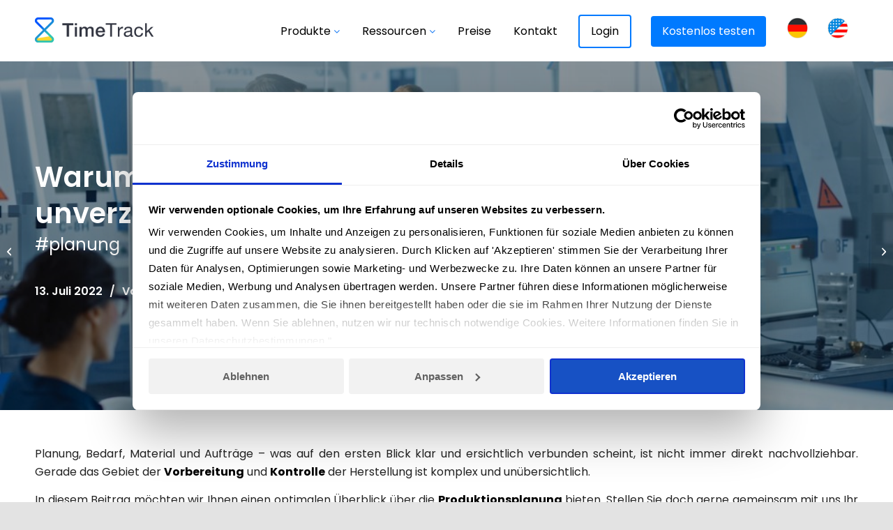

--- FILE ---
content_type: text/html; charset=UTF-8
request_url: https://www.timetrackapp.com/blog/produktionsplanung/
body_size: 58165
content:
<!DOCTYPE html>
<html lang="de-DE" class="html_stretched responsive av-preloader-disabled  html_header_top html_logo_left html_main_nav_header html_menu_right html_slim html_header_sticky html_header_shrinking_disabled html_mobile_menu_phone html_header_searchicon_disabled html_content_align_center html_header_unstick_top_disabled html_header_stretch_disabled html_minimal_header html_minimal_header_shadow html_elegant-blog html_modern-blog html_av-overlay-side html_av-overlay-side-classic html_av-submenu-noclone html_entry_id_27928 av-cookies-no-cookie-consent av-no-preview av-default-lightbox html_text_menu_active av-mobile-menu-switch-default">
<head><meta charset="UTF-8" /><script>if(navigator.userAgent.match(/MSIE|Internet Explorer/i)||navigator.userAgent.match(/Trident\/7\..*?rv:11/i)){var href=document.location.href;if(!href.match(/[?&]nowprocket/)){if(href.indexOf("?")==-1){if(href.indexOf("#")==-1){document.location.href=href+"?nowprocket=1"}else{document.location.href=href.replace("#","?nowprocket=1#")}}else{if(href.indexOf("#")==-1){document.location.href=href+"&nowprocket=1"}else{document.location.href=href.replace("#","&nowprocket=1#")}}}}</script><script>(()=>{class RocketLazyLoadScripts{constructor(){this.v="2.0.4",this.userEvents=["keydown","keyup","mousedown","mouseup","mousemove","mouseover","mouseout","touchmove","touchstart","touchend","touchcancel","wheel","click","dblclick","input"],this.attributeEvents=["onblur","onclick","oncontextmenu","ondblclick","onfocus","onmousedown","onmouseenter","onmouseleave","onmousemove","onmouseout","onmouseover","onmouseup","onmousewheel","onscroll","onsubmit"]}async t(){this.i(),this.o(),/iP(ad|hone)/.test(navigator.userAgent)&&this.h(),this.u(),this.l(this),this.m(),this.k(this),this.p(this),this._(),await Promise.all([this.R(),this.L()]),this.lastBreath=Date.now(),this.S(this),this.P(),this.D(),this.O(),this.M(),await this.C(this.delayedScripts.normal),await this.C(this.delayedScripts.defer),await this.C(this.delayedScripts.async),await this.T(),await this.F(),await this.j(),await this.A(),window.dispatchEvent(new Event("rocket-allScriptsLoaded")),this.everythingLoaded=!0,this.lastTouchEnd&&await new Promise(t=>setTimeout(t,500-Date.now()+this.lastTouchEnd)),this.I(),this.H(),this.U(),this.W()}i(){this.CSPIssue=sessionStorage.getItem("rocketCSPIssue"),document.addEventListener("securitypolicyviolation",t=>{this.CSPIssue||"script-src-elem"!==t.violatedDirective||"data"!==t.blockedURI||(this.CSPIssue=!0,sessionStorage.setItem("rocketCSPIssue",!0))},{isRocket:!0})}o(){window.addEventListener("pageshow",t=>{this.persisted=t.persisted,this.realWindowLoadedFired=!0},{isRocket:!0}),window.addEventListener("pagehide",()=>{this.onFirstUserAction=null},{isRocket:!0})}h(){let t;function e(e){t=e}window.addEventListener("touchstart",e,{isRocket:!0}),window.addEventListener("touchend",function i(o){o.changedTouches[0]&&t.changedTouches[0]&&Math.abs(o.changedTouches[0].pageX-t.changedTouches[0].pageX)<10&&Math.abs(o.changedTouches[0].pageY-t.changedTouches[0].pageY)<10&&o.timeStamp-t.timeStamp<200&&(window.removeEventListener("touchstart",e,{isRocket:!0}),window.removeEventListener("touchend",i,{isRocket:!0}),"INPUT"===o.target.tagName&&"text"===o.target.type||(o.target.dispatchEvent(new TouchEvent("touchend",{target:o.target,bubbles:!0})),o.target.dispatchEvent(new MouseEvent("mouseover",{target:o.target,bubbles:!0})),o.target.dispatchEvent(new PointerEvent("click",{target:o.target,bubbles:!0,cancelable:!0,detail:1,clientX:o.changedTouches[0].clientX,clientY:o.changedTouches[0].clientY})),event.preventDefault()))},{isRocket:!0})}q(t){this.userActionTriggered||("mousemove"!==t.type||this.firstMousemoveIgnored?"keyup"===t.type||"mouseover"===t.type||"mouseout"===t.type||(this.userActionTriggered=!0,this.onFirstUserAction&&this.onFirstUserAction()):this.firstMousemoveIgnored=!0),"click"===t.type&&t.preventDefault(),t.stopPropagation(),t.stopImmediatePropagation(),"touchstart"===this.lastEvent&&"touchend"===t.type&&(this.lastTouchEnd=Date.now()),"click"===t.type&&(this.lastTouchEnd=0),this.lastEvent=t.type,t.composedPath&&t.composedPath()[0].getRootNode()instanceof ShadowRoot&&(t.rocketTarget=t.composedPath()[0]),this.savedUserEvents.push(t)}u(){this.savedUserEvents=[],this.userEventHandler=this.q.bind(this),this.userEvents.forEach(t=>window.addEventListener(t,this.userEventHandler,{passive:!1,isRocket:!0})),document.addEventListener("visibilitychange",this.userEventHandler,{isRocket:!0})}U(){this.userEvents.forEach(t=>window.removeEventListener(t,this.userEventHandler,{passive:!1,isRocket:!0})),document.removeEventListener("visibilitychange",this.userEventHandler,{isRocket:!0}),this.savedUserEvents.forEach(t=>{(t.rocketTarget||t.target).dispatchEvent(new window[t.constructor.name](t.type,t))})}m(){const t="return false",e=Array.from(this.attributeEvents,t=>"data-rocket-"+t),i="["+this.attributeEvents.join("],[")+"]",o="[data-rocket-"+this.attributeEvents.join("],[data-rocket-")+"]",s=(e,i,o)=>{o&&o!==t&&(e.setAttribute("data-rocket-"+i,o),e["rocket"+i]=new Function("event",o),e.setAttribute(i,t))};new MutationObserver(t=>{for(const n of t)"attributes"===n.type&&(n.attributeName.startsWith("data-rocket-")||this.everythingLoaded?n.attributeName.startsWith("data-rocket-")&&this.everythingLoaded&&this.N(n.target,n.attributeName.substring(12)):s(n.target,n.attributeName,n.target.getAttribute(n.attributeName))),"childList"===n.type&&n.addedNodes.forEach(t=>{if(t.nodeType===Node.ELEMENT_NODE)if(this.everythingLoaded)for(const i of[t,...t.querySelectorAll(o)])for(const t of i.getAttributeNames())e.includes(t)&&this.N(i,t.substring(12));else for(const e of[t,...t.querySelectorAll(i)])for(const t of e.getAttributeNames())this.attributeEvents.includes(t)&&s(e,t,e.getAttribute(t))})}).observe(document,{subtree:!0,childList:!0,attributeFilter:[...this.attributeEvents,...e]})}I(){this.attributeEvents.forEach(t=>{document.querySelectorAll("[data-rocket-"+t+"]").forEach(e=>{this.N(e,t)})})}N(t,e){const i=t.getAttribute("data-rocket-"+e);i&&(t.setAttribute(e,i),t.removeAttribute("data-rocket-"+e))}k(t){Object.defineProperty(HTMLElement.prototype,"onclick",{get(){return this.rocketonclick||null},set(e){this.rocketonclick=e,this.setAttribute(t.everythingLoaded?"onclick":"data-rocket-onclick","this.rocketonclick(event)")}})}S(t){function e(e,i){let o=e[i];e[i]=null,Object.defineProperty(e,i,{get:()=>o,set(s){t.everythingLoaded?o=s:e["rocket"+i]=o=s}})}e(document,"onreadystatechange"),e(window,"onload"),e(window,"onpageshow");try{Object.defineProperty(document,"readyState",{get:()=>t.rocketReadyState,set(e){t.rocketReadyState=e},configurable:!0}),document.readyState="loading"}catch(t){console.log("WPRocket DJE readyState conflict, bypassing")}}l(t){this.originalAddEventListener=EventTarget.prototype.addEventListener,this.originalRemoveEventListener=EventTarget.prototype.removeEventListener,this.savedEventListeners=[],EventTarget.prototype.addEventListener=function(e,i,o){o&&o.isRocket||!t.B(e,this)&&!t.userEvents.includes(e)||t.B(e,this)&&!t.userActionTriggered||e.startsWith("rocket-")||t.everythingLoaded?t.originalAddEventListener.call(this,e,i,o):(t.savedEventListeners.push({target:this,remove:!1,type:e,func:i,options:o}),"mouseenter"!==e&&"mouseleave"!==e||t.originalAddEventListener.call(this,e,t.savedUserEvents.push,o))},EventTarget.prototype.removeEventListener=function(e,i,o){o&&o.isRocket||!t.B(e,this)&&!t.userEvents.includes(e)||t.B(e,this)&&!t.userActionTriggered||e.startsWith("rocket-")||t.everythingLoaded?t.originalRemoveEventListener.call(this,e,i,o):t.savedEventListeners.push({target:this,remove:!0,type:e,func:i,options:o})}}J(t,e){this.savedEventListeners=this.savedEventListeners.filter(i=>{let o=i.type,s=i.target||window;return e!==o||t!==s||(this.B(o,s)&&(i.type="rocket-"+o),this.$(i),!1)})}H(){EventTarget.prototype.addEventListener=this.originalAddEventListener,EventTarget.prototype.removeEventListener=this.originalRemoveEventListener,this.savedEventListeners.forEach(t=>this.$(t))}$(t){t.remove?this.originalRemoveEventListener.call(t.target,t.type,t.func,t.options):this.originalAddEventListener.call(t.target,t.type,t.func,t.options)}p(t){let e;function i(e){return t.everythingLoaded?e:e.split(" ").map(t=>"load"===t||t.startsWith("load.")?"rocket-jquery-load":t).join(" ")}function o(o){function s(e){const s=o.fn[e];o.fn[e]=o.fn.init.prototype[e]=function(){return this[0]===window&&t.userActionTriggered&&("string"==typeof arguments[0]||arguments[0]instanceof String?arguments[0]=i(arguments[0]):"object"==typeof arguments[0]&&Object.keys(arguments[0]).forEach(t=>{const e=arguments[0][t];delete arguments[0][t],arguments[0][i(t)]=e})),s.apply(this,arguments),this}}if(o&&o.fn&&!t.allJQueries.includes(o)){const e={DOMContentLoaded:[],"rocket-DOMContentLoaded":[]};for(const t in e)document.addEventListener(t,()=>{e[t].forEach(t=>t())},{isRocket:!0});o.fn.ready=o.fn.init.prototype.ready=function(i){function s(){parseInt(o.fn.jquery)>2?setTimeout(()=>i.bind(document)(o)):i.bind(document)(o)}return"function"==typeof i&&(t.realDomReadyFired?!t.userActionTriggered||t.fauxDomReadyFired?s():e["rocket-DOMContentLoaded"].push(s):e.DOMContentLoaded.push(s)),o([])},s("on"),s("one"),s("off"),t.allJQueries.push(o)}e=o}t.allJQueries=[],o(window.jQuery),Object.defineProperty(window,"jQuery",{get:()=>e,set(t){o(t)}})}P(){const t=new Map;document.write=document.writeln=function(e){const i=document.currentScript,o=document.createRange(),s=i.parentElement;let n=t.get(i);void 0===n&&(n=i.nextSibling,t.set(i,n));const c=document.createDocumentFragment();o.setStart(c,0),c.appendChild(o.createContextualFragment(e)),s.insertBefore(c,n)}}async R(){return new Promise(t=>{this.userActionTriggered?t():this.onFirstUserAction=t})}async L(){return new Promise(t=>{document.addEventListener("DOMContentLoaded",()=>{this.realDomReadyFired=!0,t()},{isRocket:!0})})}async j(){return this.realWindowLoadedFired?Promise.resolve():new Promise(t=>{window.addEventListener("load",t,{isRocket:!0})})}M(){this.pendingScripts=[];this.scriptsMutationObserver=new MutationObserver(t=>{for(const e of t)e.addedNodes.forEach(t=>{"SCRIPT"!==t.tagName||t.noModule||t.isWPRocket||this.pendingScripts.push({script:t,promise:new Promise(e=>{const i=()=>{const i=this.pendingScripts.findIndex(e=>e.script===t);i>=0&&this.pendingScripts.splice(i,1),e()};t.addEventListener("load",i,{isRocket:!0}),t.addEventListener("error",i,{isRocket:!0}),setTimeout(i,1e3)})})})}),this.scriptsMutationObserver.observe(document,{childList:!0,subtree:!0})}async F(){await this.X(),this.pendingScripts.length?(await this.pendingScripts[0].promise,await this.F()):this.scriptsMutationObserver.disconnect()}D(){this.delayedScripts={normal:[],async:[],defer:[]},document.querySelectorAll("script[type$=rocketlazyloadscript]").forEach(t=>{t.hasAttribute("data-rocket-src")?t.hasAttribute("async")&&!1!==t.async?this.delayedScripts.async.push(t):t.hasAttribute("defer")&&!1!==t.defer||"module"===t.getAttribute("data-rocket-type")?this.delayedScripts.defer.push(t):this.delayedScripts.normal.push(t):this.delayedScripts.normal.push(t)})}async _(){await this.L();let t=[];document.querySelectorAll("script[type$=rocketlazyloadscript][data-rocket-src]").forEach(e=>{let i=e.getAttribute("data-rocket-src");if(i&&!i.startsWith("data:")){i.startsWith("//")&&(i=location.protocol+i);try{const o=new URL(i).origin;o!==location.origin&&t.push({src:o,crossOrigin:e.crossOrigin||"module"===e.getAttribute("data-rocket-type")})}catch(t){}}}),t=[...new Map(t.map(t=>[JSON.stringify(t),t])).values()],this.Y(t,"preconnect")}async G(t){if(await this.K(),!0!==t.noModule||!("noModule"in HTMLScriptElement.prototype))return new Promise(e=>{let i;function o(){(i||t).setAttribute("data-rocket-status","executed"),e()}try{if(navigator.userAgent.includes("Firefox/")||""===navigator.vendor||this.CSPIssue)i=document.createElement("script"),[...t.attributes].forEach(t=>{let e=t.nodeName;"type"!==e&&("data-rocket-type"===e&&(e="type"),"data-rocket-src"===e&&(e="src"),i.setAttribute(e,t.nodeValue))}),t.text&&(i.text=t.text),t.nonce&&(i.nonce=t.nonce),i.hasAttribute("src")?(i.addEventListener("load",o,{isRocket:!0}),i.addEventListener("error",()=>{i.setAttribute("data-rocket-status","failed-network"),e()},{isRocket:!0}),setTimeout(()=>{i.isConnected||e()},1)):(i.text=t.text,o()),i.isWPRocket=!0,t.parentNode.replaceChild(i,t);else{const i=t.getAttribute("data-rocket-type"),s=t.getAttribute("data-rocket-src");i?(t.type=i,t.removeAttribute("data-rocket-type")):t.removeAttribute("type"),t.addEventListener("load",o,{isRocket:!0}),t.addEventListener("error",i=>{this.CSPIssue&&i.target.src.startsWith("data:")?(console.log("WPRocket: CSP fallback activated"),t.removeAttribute("src"),this.G(t).then(e)):(t.setAttribute("data-rocket-status","failed-network"),e())},{isRocket:!0}),s?(t.fetchPriority="high",t.removeAttribute("data-rocket-src"),t.src=s):t.src="data:text/javascript;base64,"+window.btoa(unescape(encodeURIComponent(t.text)))}}catch(i){t.setAttribute("data-rocket-status","failed-transform"),e()}});t.setAttribute("data-rocket-status","skipped")}async C(t){const e=t.shift();return e?(e.isConnected&&await this.G(e),this.C(t)):Promise.resolve()}O(){this.Y([...this.delayedScripts.normal,...this.delayedScripts.defer,...this.delayedScripts.async],"preload")}Y(t,e){this.trash=this.trash||[];let i=!0;var o=document.createDocumentFragment();t.forEach(t=>{const s=t.getAttribute&&t.getAttribute("data-rocket-src")||t.src;if(s&&!s.startsWith("data:")){const n=document.createElement("link");n.href=s,n.rel=e,"preconnect"!==e&&(n.as="script",n.fetchPriority=i?"high":"low"),t.getAttribute&&"module"===t.getAttribute("data-rocket-type")&&(n.crossOrigin=!0),t.crossOrigin&&(n.crossOrigin=t.crossOrigin),t.integrity&&(n.integrity=t.integrity),t.nonce&&(n.nonce=t.nonce),o.appendChild(n),this.trash.push(n),i=!1}}),document.head.appendChild(o)}W(){this.trash.forEach(t=>t.remove())}async T(){try{document.readyState="interactive"}catch(t){}this.fauxDomReadyFired=!0;try{await this.K(),this.J(document,"readystatechange"),document.dispatchEvent(new Event("rocket-readystatechange")),await this.K(),document.rocketonreadystatechange&&document.rocketonreadystatechange(),await this.K(),this.J(document,"DOMContentLoaded"),document.dispatchEvent(new Event("rocket-DOMContentLoaded")),await this.K(),this.J(window,"DOMContentLoaded"),window.dispatchEvent(new Event("rocket-DOMContentLoaded"))}catch(t){console.error(t)}}async A(){try{document.readyState="complete"}catch(t){}try{await this.K(),this.J(document,"readystatechange"),document.dispatchEvent(new Event("rocket-readystatechange")),await this.K(),document.rocketonreadystatechange&&document.rocketonreadystatechange(),await this.K(),this.J(window,"load"),window.dispatchEvent(new Event("rocket-load")),await this.K(),window.rocketonload&&window.rocketonload(),await this.K(),this.allJQueries.forEach(t=>t(window).trigger("rocket-jquery-load")),await this.K(),this.J(window,"pageshow");const t=new Event("rocket-pageshow");t.persisted=this.persisted,window.dispatchEvent(t),await this.K(),window.rocketonpageshow&&window.rocketonpageshow({persisted:this.persisted})}catch(t){console.error(t)}}async K(){Date.now()-this.lastBreath>45&&(await this.X(),this.lastBreath=Date.now())}async X(){return document.hidden?new Promise(t=>setTimeout(t)):new Promise(t=>requestAnimationFrame(t))}B(t,e){return e===document&&"readystatechange"===t||(e===document&&"DOMContentLoaded"===t||(e===window&&"DOMContentLoaded"===t||(e===window&&"load"===t||e===window&&"pageshow"===t)))}static run(){(new RocketLazyLoadScripts).t()}}RocketLazyLoadScripts.run()})();</script>



<!-- mobile setting -->
<meta name="viewport" content="width=device-width, initial-scale=1">

<!-- Scripts/CSS and wp_head hook -->
<script type="rocketlazyloadscript" data-rocket-type="text/javascript" data-cookieconsent="ignore">
	window.dataLayer = window.dataLayer || [];

	function gtag() {
		dataLayer.push(arguments);
	}

	gtag("consent", "default", {
		ad_personalization: "denied",
		ad_storage: "denied",
		ad_user_data: "denied",
		analytics_storage: "denied",
		functionality_storage: "denied",
		personalization_storage: "denied",
		security_storage: "granted",
		wait_for_update: 500,
	});
	gtag("set", "ads_data_redaction", true);
	</script>
<script type="text/javascript"
		id="Cookiebot"
		src="https://consent.cookiebot.com/uc.js"
		data-implementation="wp"
		data-cbid="01eaa79d-c66e-4e09-9f2b-f08078e21921"
							data-blockingmode="auto"
	></script>
<meta name='robots' content='index, follow, max-image-preview:large, max-snippet:-1, max-video-preview:-1' />
	<style>img:is([sizes="auto" i], [sizes^="auto," i]) { contain-intrinsic-size: 3000px 1500px }</style>
	
	<!-- This site is optimized with the Yoast SEO plugin v26.4 - https://yoast.com/wordpress/plugins/seo/ -->
	<title>Produktionsplanung: Methoden und Vorgehensweise - TimeTrack Blog</title>
<link data-rocket-preload as="style" data-wpr-hosted-gf-parameters="family=Poppins:ital,wght@0,300;0,400;0,500;0,600;0,700;0,800;1,300;1,400;1,500;1,600;1,700&display=swap" href="https://www.timetrackapp.com/wp-content/cache/fonts/1/google-fonts/css/0/7/3/b4d9f2a4e44a43132fe24f691414a.css" rel="preload">
<link data-rocket-preload as="style" data-wpr-hosted-gf-parameters="family=Dosis%3A400%2C200%2C300%2C500%2C600%2C700%2C800%7CPoppins%3A100%2C100italic%2C200%2C200italic%2C300%2C300italic%2Cregular%2Citalic%2C500%2C500italic%2C600%2C600italic%2C700%2C700italic%2C800%2C800italic%2C900%2C900italic%7COpen%20Sans%3A300italic%2C400italic%2C600italic%2C300%2C400%2C600%7COpen%20Sans&subset=latin%2Clatin-ext&display=swap" href="https://www.timetrackapp.com/wp-content/cache/fonts/1/google-fonts/css/a/8/9/23622b4a23965e7370a8f9e3e8eaf.css" rel="preload">
<link data-wpr-hosted-gf-parameters="family=Poppins:ital,wght@0,300;0,400;0,500;0,600;0,700;0,800;1,300;1,400;1,500;1,600;1,700&display=swap" href="https://www.timetrackapp.com/wp-content/cache/fonts/1/google-fonts/css/0/7/3/b4d9f2a4e44a43132fe24f691414a.css" media="print" onload="this.media=&#039;all&#039;" rel="stylesheet">
<noscript data-wpr-hosted-gf-parameters=""><link rel="stylesheet" href="https://fonts.googleapis.com/css2?family=Poppins:ital,wght@0,300;0,400;0,500;0,600;0,700;0,800;1,300;1,400;1,500;1,600;1,700&#038;display=swap"></noscript>
<link data-wpr-hosted-gf-parameters="family=Dosis%3A400%2C200%2C300%2C500%2C600%2C700%2C800%7CPoppins%3A100%2C100italic%2C200%2C200italic%2C300%2C300italic%2Cregular%2Citalic%2C500%2C500italic%2C600%2C600italic%2C700%2C700italic%2C800%2C800italic%2C900%2C900italic%7COpen%20Sans%3A300italic%2C400italic%2C600italic%2C300%2C400%2C600%7COpen%20Sans&subset=latin%2Clatin-ext&display=swap" href="https://www.timetrackapp.com/wp-content/cache/fonts/1/google-fonts/css/a/8/9/23622b4a23965e7370a8f9e3e8eaf.css" media="print" onload="this.media=&#039;all&#039;" rel="stylesheet">
<noscript data-wpr-hosted-gf-parameters=""><link rel="stylesheet" href="https://fonts.googleapis.com/css?family=Dosis%3A400%2C200%2C300%2C500%2C600%2C700%2C800%7CPoppins%3A100%2C100italic%2C200%2C200italic%2C300%2C300italic%2Cregular%2Citalic%2C500%2C500italic%2C600%2C600italic%2C700%2C700italic%2C800%2C800italic%2C900%2C900italic%7COpen%20Sans%3A300italic%2C400italic%2C600italic%2C300%2C400%2C600%7COpen%20Sans&#038;subset=latin%2Clatin-ext&#038;display=swap"></noscript>
	<meta name="description" content="Im Laufe einer Produktionsplanung wird sichergestellt, dass wichtigen Informationen überblickt und Ressourcen richtig eingeplant werden." />
	<link rel="canonical" href="https://www.timetrackapp.com/blog/produktionsplanung/" />
	<meta property="og:locale" content="de_DE" />
	<meta property="og:type" content="article" />
	<meta property="og:title" content="Produktionsplanung: Methoden und Vorgehensweise - TimeTrack Blog" />
	<meta property="og:description" content="Im Laufe einer Produktionsplanung wird sichergestellt, dass wichtigen Informationen überblickt und Ressourcen richtig eingeplant werden." />
	<meta property="og:url" content="https://www.timetrackapp.com/blog/produktionsplanung/" />
	<meta property="og:site_name" content="TimeTrack - Projektzeiterfassung für Unternehmen" />
	<meta property="article:publisher" content="https://www.facebook.com/App.TimeTrack" />
	<meta property="article:published_time" content="2022-07-13T13:13:09+00:00" />
	<meta property="article:modified_time" content="2022-07-19T09:02:18+00:00" />
	<meta property="og:image" content="https://www.timetrackapp.com/wp-content/uploads/2022/07/produktionsplanung-titelbild-2.jpg" />
	<meta property="og:image:width" content="1000" />
	<meta property="og:image:height" content="563" />
	<meta property="og:image:type" content="image/jpeg" />
	<meta name="author" content="Lara Augat" />
	<meta name="twitter:card" content="summary_large_image" />
	<meta name="twitter:creator" content="@timetrackapp" />
	<meta name="twitter:site" content="@timetrackapp" />
	<meta name="twitter:label1" content="Verfasst von" />
	<meta name="twitter:data1" content="Lara Augat" />
	<meta name="twitter:label2" content="Geschätzte Lesezeit" />
	<meta name="twitter:data2" content="9 Minuten" />
	<script type="application/ld+json" class="yoast-schema-graph">{"@context":"https://schema.org","@graph":[{"@type":"Article","@id":"https://www.timetrackapp.com/blog/produktionsplanung/#article","isPartOf":{"@id":"https://www.timetrackapp.com/blog/produktionsplanung/"},"author":{"name":"Lara Augat","@id":"https://www.timetrackapp.com/#/schema/person/0cf0e89f244c4ac9c33c0a493f6a853b"},"headline":"Warum ein Überblick über die Produktionsplanung unverzichtbar ist","datePublished":"2022-07-13T13:13:09+00:00","dateModified":"2022-07-19T09:02:18+00:00","mainEntityOfPage":{"@id":"https://www.timetrackapp.com/blog/produktionsplanung/"},"wordCount":1788,"publisher":{"@id":"https://www.timetrackapp.com/#organization"},"image":{"@id":"https://www.timetrackapp.com/blog/produktionsplanung/#primaryimage"},"thumbnailUrl":"https://www.timetrackapp.com/wp-content/uploads/2022/07/produktionsplanung-titelbild-2.jpg","articleSection":["Planung"],"inLanguage":"de"},{"@type":"WebPage","@id":"https://www.timetrackapp.com/blog/produktionsplanung/","url":"https://www.timetrackapp.com/blog/produktionsplanung/","name":"Produktionsplanung: Methoden und Vorgehensweise - TimeTrack Blog","isPartOf":{"@id":"https://www.timetrackapp.com/#website"},"primaryImageOfPage":{"@id":"https://www.timetrackapp.com/blog/produktionsplanung/#primaryimage"},"image":{"@id":"https://www.timetrackapp.com/blog/produktionsplanung/#primaryimage"},"thumbnailUrl":"https://www.timetrackapp.com/wp-content/uploads/2022/07/produktionsplanung-titelbild-2.jpg","datePublished":"2022-07-13T13:13:09+00:00","dateModified":"2022-07-19T09:02:18+00:00","description":"Im Laufe einer Produktionsplanung wird sichergestellt, dass wichtigen Informationen überblickt und Ressourcen richtig eingeplant werden.","breadcrumb":{"@id":"https://www.timetrackapp.com/blog/produktionsplanung/#breadcrumb"},"inLanguage":"de","potentialAction":[{"@type":"ReadAction","target":["https://www.timetrackapp.com/blog/produktionsplanung/"]}]},{"@type":"ImageObject","inLanguage":"de","@id":"https://www.timetrackapp.com/blog/produktionsplanung/#primaryimage","url":"https://www.timetrackapp.com/wp-content/uploads/2022/07/produktionsplanung-titelbild-2.jpg","contentUrl":"https://www.timetrackapp.com/wp-content/uploads/2022/07/produktionsplanung-titelbild-2.jpg","width":1000,"height":563,"caption":"produktionsplanung-titelbild"},{"@type":"BreadcrumbList","@id":"https://www.timetrackapp.com/blog/produktionsplanung/#breadcrumb","itemListElement":[{"@type":"ListItem","position":1,"name":"Startseite","item":"https://www.timetrackapp.com/home-2/"},{"@type":"ListItem","position":2,"name":"Warum ein Überblick über die Produktionsplanung unverzichtbar ist"}]},{"@type":"WebSite","@id":"https://www.timetrackapp.com/#website","url":"https://www.timetrackapp.com/","name":"TimeTrack - Projektzeiterfassung für Unternehmen","description":"Zeiterfassung für keine und mittlere Unternehmen","publisher":{"@id":"https://www.timetrackapp.com/#organization"},"potentialAction":[{"@type":"SearchAction","target":{"@type":"EntryPoint","urlTemplate":"https://www.timetrackapp.com/?s={search_term_string}"},"query-input":{"@type":"PropertyValueSpecification","valueRequired":true,"valueName":"search_term_string"}}],"inLanguage":"de"},{"@type":"Organization","@id":"https://www.timetrackapp.com/#organization","name":"TimeTrack","url":"https://www.timetrackapp.com/","logo":{"@type":"ImageObject","inLanguage":"de","@id":"https://www.timetrackapp.com/#/schema/logo/image/","url":"https://www.timetrackapp.com/wp-content/uploads/2025/08/logo_round.png","contentUrl":"https://www.timetrackapp.com/wp-content/uploads/2025/08/logo_round.png","width":512,"height":512,"caption":"TimeTrack"},"image":{"@id":"https://www.timetrackapp.com/#/schema/logo/image/"},"sameAs":["https://www.facebook.com/App.TimeTrack","https://x.com/timetrackapp"]},{"@type":"Person","@id":"https://www.timetrackapp.com/#/schema/person/0cf0e89f244c4ac9c33c0a493f6a853b","name":"Lara Augat","description":"Zeit will gut geplant sein. Als junge Mutter und studierte Philosophin beschäftige ich mich mit der Bedeutung von Zeit und welchen Einfluss diese auf unseren Arbeitsalltag hat. Um die perfekte Work-Life-Balance zu finden, schreibe ich gerne über die Themen der Arbeitspsychologie und des Projektmanagements. Denn gerade die Perspektive aus den Geisteswissenschaften kann für Sie von großem Vorteil sein!"}]}</script>
	<!-- / Yoast SEO plugin. -->


<link rel='dns-prefetch' href='//fonts.googleapis.com' />
<link href='https://fonts.gstatic.com' crossorigin rel='preconnect' />
<link rel="alternate" type="application/rss+xml" title="TimeTrack - Projektzeiterfassung für Unternehmen &raquo; Feed" href="https://www.timetrackapp.com/feed/" />
<link rel="alternate" type="application/rss+xml" title="TimeTrack - Projektzeiterfassung für Unternehmen &raquo; Kommentar-Feed" href="https://www.timetrackapp.com/comments/feed/" />

<!-- google webfont font replacement -->

			<script type='text/javascript'>

				(function() {

					/*	check if webfonts are disabled by user setting via cookie - or user must opt in.	*/
					var html = document.getElementsByTagName('html')[0];
					var cookie_check = html.className.indexOf('av-cookies-needs-opt-in') >= 0 || html.className.indexOf('av-cookies-can-opt-out') >= 0;
					var allow_continue = true;
					var silent_accept_cookie = html.className.indexOf('av-cookies-user-silent-accept') >= 0;

					if( cookie_check && ! silent_accept_cookie )
					{
						if( ! document.cookie.match(/aviaCookieConsent/) || html.className.indexOf('av-cookies-session-refused') >= 0 )
						{
							allow_continue = false;
						}
						else
						{
							if( ! document.cookie.match(/aviaPrivacyRefuseCookiesHideBar/) )
							{
								allow_continue = false;
							}
							else if( ! document.cookie.match(/aviaPrivacyEssentialCookiesEnabled/) )
							{
								allow_continue = false;
							}
							else if( document.cookie.match(/aviaPrivacyGoogleWebfontsDisabled/) )
							{
								allow_continue = false;
							}
						}
					}

					if( allow_continue )
					{
						var f = document.createElement('link');

						f.type 	= 'text/css';
						f.rel 	= 'stylesheet';
						f.href 	= 'https://fonts.googleapis.com/css?family=Open+Sans:400,600&display=auto';
						f.id 	= 'avia-google-webfont';

						document.getElementsByTagName('head')[0].appendChild(f);
					}
				})();

			</script>
			<link data-minify="1" rel='stylesheet' id='all_around-css-css' href='https://www.timetrackapp.com/wp-content/cache/background-css/1/www.timetrackapp.com/wp-content/cache/min/1/wp-content/plugins/all_around/css/frontend/content_slider_style.css?ver=1768564538&wpr_t=1768572145' type='text/css' media='all' />
<link data-minify="1" rel='stylesheet' id='prettyPhoto-css-css' href='https://www.timetrackapp.com/wp-content/cache/background-css/1/www.timetrackapp.com/wp-content/cache/min/1/wp-content/plugins/all_around/css/frontend/prettyPhoto.css?ver=1768564538&wpr_t=1768572145' type='text/css' media='all' />

<link data-minify="1" rel='stylesheet' id='avia-grid-css' href='https://www.timetrackapp.com/wp-content/cache/min/1/wp-content/themes/enfold/css/grid.css?ver=1768564538' type='text/css' media='all' />
<link data-minify="1" rel='stylesheet' id='avia-base-css' href='https://www.timetrackapp.com/wp-content/cache/min/1/wp-content/themes/enfold/css/base.css?ver=1768564538' type='text/css' media='all' />
<link data-minify="1" rel='stylesheet' id='avia-layout-css' href='https://www.timetrackapp.com/wp-content/cache/background-css/1/www.timetrackapp.com/wp-content/cache/min/1/wp-content/themes/enfold/css/layout.css?ver=1768564538&wpr_t=1768572145' type='text/css' media='all' />
<link data-minify="1" rel='stylesheet' id='avia-module-blog-css' href='https://www.timetrackapp.com/wp-content/cache/min/1/wp-content/themes/enfold/config-templatebuilder/avia-shortcodes/blog/blog.css?ver=1768564538' type='text/css' media='all' />
<link data-minify="1" rel='stylesheet' id='avia-module-postslider-css' href='https://www.timetrackapp.com/wp-content/cache/min/1/wp-content/themes/enfold/config-templatebuilder/avia-shortcodes/postslider/postslider.css?ver=1768564538' type='text/css' media='all' />
<link data-minify="1" rel='stylesheet' id='avia-module-button-css' href='https://www.timetrackapp.com/wp-content/cache/min/1/wp-content/themes/enfold/config-templatebuilder/avia-shortcodes/buttons/buttons.css?ver=1768564538' type='text/css' media='all' />
<link data-minify="1" rel='stylesheet' id='avia-module-buttonrow-css' href='https://www.timetrackapp.com/wp-content/cache/min/1/wp-content/themes/enfold/config-templatebuilder/avia-shortcodes/buttonrow/buttonrow.css?ver=1768564538' type='text/css' media='all' />
<link data-minify="1" rel='stylesheet' id='avia-module-comments-css' href='https://www.timetrackapp.com/wp-content/cache/min/1/wp-content/themes/enfold/config-templatebuilder/avia-shortcodes/comments/comments.css?ver=1768564538' type='text/css' media='all' />
<link data-minify="1" rel='stylesheet' id='avia-module-contact-css' href='https://www.timetrackapp.com/wp-content/cache/min/1/wp-content/themes/enfold/config-templatebuilder/avia-shortcodes/contact/contact.css?ver=1768564538' type='text/css' media='all' />
<link data-minify="1" rel='stylesheet' id='avia-module-slideshow-css' href='https://www.timetrackapp.com/wp-content/cache/min/1/wp-content/themes/enfold/config-templatebuilder/avia-shortcodes/slideshow/slideshow.css?ver=1768564538' type='text/css' media='all' />
<link data-minify="1" rel='stylesheet' id='avia-module-gallery-css' href='https://www.timetrackapp.com/wp-content/cache/min/1/wp-content/themes/enfold/config-templatebuilder/avia-shortcodes/gallery/gallery.css?ver=1768564538' type='text/css' media='all' />
<link data-minify="1" rel='stylesheet' id='avia-module-gridrow-css' href='https://www.timetrackapp.com/wp-content/cache/min/1/wp-content/themes/enfold/config-templatebuilder/avia-shortcodes/grid_row/grid_row.css?ver=1768564538' type='text/css' media='all' />
<link data-minify="1" rel='stylesheet' id='avia-module-heading-css' href='https://www.timetrackapp.com/wp-content/cache/min/1/wp-content/themes/enfold/config-templatebuilder/avia-shortcodes/heading/heading.css?ver=1768564538' type='text/css' media='all' />
<link data-minify="1" rel='stylesheet' id='avia-module-hr-css' href='https://www.timetrackapp.com/wp-content/cache/min/1/wp-content/themes/enfold/config-templatebuilder/avia-shortcodes/hr/hr.css?ver=1768564538' type='text/css' media='all' />
<link data-minify="1" rel='stylesheet' id='avia-module-icon-css' href='https://www.timetrackapp.com/wp-content/cache/min/1/wp-content/themes/enfold/config-templatebuilder/avia-shortcodes/icon/icon.css?ver=1768564538' type='text/css' media='all' />
<link data-minify="1" rel='stylesheet' id='avia-module-iconbox-css' href='https://www.timetrackapp.com/wp-content/cache/min/1/wp-content/themes/enfold/config-templatebuilder/avia-shortcodes/iconbox/iconbox.css?ver=1768564538' type='text/css' media='all' />
<link data-minify="1" rel='stylesheet' id='avia-module-iconlist-css' href='https://www.timetrackapp.com/wp-content/cache/min/1/wp-content/themes/enfold/config-templatebuilder/avia-shortcodes/iconlist/iconlist.css?ver=1768564538' type='text/css' media='all' />
<link data-minify="1" rel='stylesheet' id='avia-module-image-css' href='https://www.timetrackapp.com/wp-content/cache/min/1/wp-content/themes/enfold/config-templatebuilder/avia-shortcodes/image/image.css?ver=1768564538' type='text/css' media='all' />
<link data-minify="1" rel='stylesheet' id='avia-module-slideshow-contentpartner-css' href='https://www.timetrackapp.com/wp-content/cache/min/1/wp-content/themes/enfold/config-templatebuilder/avia-shortcodes/contentslider/contentslider.css?ver=1768564538' type='text/css' media='all' />
<link data-minify="1" rel='stylesheet' id='avia-module-masonry-css' href='https://www.timetrackapp.com/wp-content/cache/min/1/wp-content/themes/enfold/config-templatebuilder/avia-shortcodes/masonry_entries/masonry_entries.css?ver=1768564538' type='text/css' media='all' />
<link data-minify="1" rel='stylesheet' id='avia-siteloader-css' href='https://www.timetrackapp.com/wp-content/cache/min/1/wp-content/themes/enfold/css/avia-snippet-site-preloader.css?ver=1768564538' type='text/css' media='all' />
<link data-minify="1" rel='stylesheet' id='avia-module-numbers-css' href='https://www.timetrackapp.com/wp-content/cache/min/1/wp-content/themes/enfold/config-templatebuilder/avia-shortcodes/numbers/numbers.css?ver=1768564538' type='text/css' media='all' />
<link data-minify="1" rel='stylesheet' id='avia-module-portfolio-css' href='https://www.timetrackapp.com/wp-content/cache/min/1/wp-content/themes/enfold/config-templatebuilder/avia-shortcodes/portfolio/portfolio.css?ver=1768564538' type='text/css' media='all' />
<link data-minify="1" rel='stylesheet' id='avia-module-post-metadata-css' href='https://www.timetrackapp.com/wp-content/cache/min/1/wp-content/themes/enfold/config-templatebuilder/avia-shortcodes/post_metadata/post_metadata.css?ver=1768564538' type='text/css' media='all' />
<link data-minify="1" rel='stylesheet' id='avia-sc-search-css' href='https://www.timetrackapp.com/wp-content/cache/min/1/wp-content/themes/enfold/config-templatebuilder/avia-shortcodes/search/search.css?ver=1768564538' type='text/css' media='all' />
<link data-minify="1" rel='stylesheet' id='avia-module-social-css' href='https://www.timetrackapp.com/wp-content/cache/min/1/wp-content/themes/enfold/config-templatebuilder/avia-shortcodes/social_share/social_share.css?ver=1768564538' type='text/css' media='all' />
<link data-minify="1" rel='stylesheet' id='avia-module-table-css' href='https://www.timetrackapp.com/wp-content/cache/min/1/wp-content/themes/enfold/config-templatebuilder/avia-shortcodes/table/table.css?ver=1768564538' type='text/css' media='all' />
<link data-minify="1" rel='stylesheet' id='avia-module-tabs-css' href='https://www.timetrackapp.com/wp-content/cache/min/1/wp-content/themes/enfold/config-templatebuilder/avia-shortcodes/tabs/tabs.css?ver=1768564538' type='text/css' media='all' />
<link data-minify="1" rel='stylesheet' id='avia-module-team-css' href='https://www.timetrackapp.com/wp-content/cache/min/1/wp-content/themes/enfold/config-templatebuilder/avia-shortcodes/team/team.css?ver=1768564538' type='text/css' media='all' />
<link data-minify="1" rel='stylesheet' id='avia-module-testimonials-css' href='https://www.timetrackapp.com/wp-content/cache/min/1/wp-content/themes/enfold/config-templatebuilder/avia-shortcodes/testimonials/testimonials.css?ver=1768564538' type='text/css' media='all' />
<link data-minify="1" rel='stylesheet' id='avia-module-toggles-css' href='https://www.timetrackapp.com/wp-content/cache/min/1/wp-content/themes/enfold/config-templatebuilder/avia-shortcodes/toggles/toggles.css?ver=1768564538' type='text/css' media='all' />
<link data-minify="1" rel='stylesheet' id='avia-module-video-css' href='https://www.timetrackapp.com/wp-content/cache/min/1/wp-content/themes/enfold/config-templatebuilder/avia-shortcodes/video/video.css?ver=1768564538' type='text/css' media='all' />
<style id='wp-emoji-styles-inline-css' type='text/css'>

	img.wp-smiley, img.emoji {
		display: inline !important;
		border: none !important;
		box-shadow: none !important;
		height: 1em !important;
		width: 1em !important;
		margin: 0 0.07em !important;
		vertical-align: -0.1em !important;
		background: none !important;
		padding: 0 !important;
	}
</style>
<link rel='stylesheet' id='wp-block-library-css' href='https://www.timetrackapp.com/wp-includes/css/dist/block-library/style.min.css?ver=6.8.3' type='text/css' media='all' />
<style id='global-styles-inline-css' type='text/css'>
:root{--wp--preset--aspect-ratio--square: 1;--wp--preset--aspect-ratio--4-3: 4/3;--wp--preset--aspect-ratio--3-4: 3/4;--wp--preset--aspect-ratio--3-2: 3/2;--wp--preset--aspect-ratio--2-3: 2/3;--wp--preset--aspect-ratio--16-9: 16/9;--wp--preset--aspect-ratio--9-16: 9/16;--wp--preset--color--black: #000000;--wp--preset--color--cyan-bluish-gray: #abb8c3;--wp--preset--color--white: #ffffff;--wp--preset--color--pale-pink: #f78da7;--wp--preset--color--vivid-red: #cf2e2e;--wp--preset--color--luminous-vivid-orange: #ff6900;--wp--preset--color--luminous-vivid-amber: #fcb900;--wp--preset--color--light-green-cyan: #7bdcb5;--wp--preset--color--vivid-green-cyan: #00d084;--wp--preset--color--pale-cyan-blue: #8ed1fc;--wp--preset--color--vivid-cyan-blue: #0693e3;--wp--preset--color--vivid-purple: #9b51e0;--wp--preset--color--metallic-red: #b02b2c;--wp--preset--color--maximum-yellow-red: #edae44;--wp--preset--color--yellow-sun: #eeee22;--wp--preset--color--palm-leaf: #83a846;--wp--preset--color--aero: #7bb0e7;--wp--preset--color--old-lavender: #745f7e;--wp--preset--color--steel-teal: #5f8789;--wp--preset--color--raspberry-pink: #d65799;--wp--preset--color--medium-turquoise: #4ecac2;--wp--preset--gradient--vivid-cyan-blue-to-vivid-purple: linear-gradient(135deg,rgba(6,147,227,1) 0%,rgb(155,81,224) 100%);--wp--preset--gradient--light-green-cyan-to-vivid-green-cyan: linear-gradient(135deg,rgb(122,220,180) 0%,rgb(0,208,130) 100%);--wp--preset--gradient--luminous-vivid-amber-to-luminous-vivid-orange: linear-gradient(135deg,rgba(252,185,0,1) 0%,rgba(255,105,0,1) 100%);--wp--preset--gradient--luminous-vivid-orange-to-vivid-red: linear-gradient(135deg,rgba(255,105,0,1) 0%,rgb(207,46,46) 100%);--wp--preset--gradient--very-light-gray-to-cyan-bluish-gray: linear-gradient(135deg,rgb(238,238,238) 0%,rgb(169,184,195) 100%);--wp--preset--gradient--cool-to-warm-spectrum: linear-gradient(135deg,rgb(74,234,220) 0%,rgb(151,120,209) 20%,rgb(207,42,186) 40%,rgb(238,44,130) 60%,rgb(251,105,98) 80%,rgb(254,248,76) 100%);--wp--preset--gradient--blush-light-purple: linear-gradient(135deg,rgb(255,206,236) 0%,rgb(152,150,240) 100%);--wp--preset--gradient--blush-bordeaux: linear-gradient(135deg,rgb(254,205,165) 0%,rgb(254,45,45) 50%,rgb(107,0,62) 100%);--wp--preset--gradient--luminous-dusk: linear-gradient(135deg,rgb(255,203,112) 0%,rgb(199,81,192) 50%,rgb(65,88,208) 100%);--wp--preset--gradient--pale-ocean: linear-gradient(135deg,rgb(255,245,203) 0%,rgb(182,227,212) 50%,rgb(51,167,181) 100%);--wp--preset--gradient--electric-grass: linear-gradient(135deg,rgb(202,248,128) 0%,rgb(113,206,126) 100%);--wp--preset--gradient--midnight: linear-gradient(135deg,rgb(2,3,129) 0%,rgb(40,116,252) 100%);--wp--preset--font-size--small: 1rem;--wp--preset--font-size--medium: 1.125rem;--wp--preset--font-size--large: 1.75rem;--wp--preset--font-size--x-large: clamp(1.75rem, 3vw, 2.25rem);--wp--preset--spacing--20: 0.44rem;--wp--preset--spacing--30: 0.67rem;--wp--preset--spacing--40: 1rem;--wp--preset--spacing--50: 1.5rem;--wp--preset--spacing--60: 2.25rem;--wp--preset--spacing--70: 3.38rem;--wp--preset--spacing--80: 5.06rem;--wp--preset--shadow--natural: 6px 6px 9px rgba(0, 0, 0, 0.2);--wp--preset--shadow--deep: 12px 12px 50px rgba(0, 0, 0, 0.4);--wp--preset--shadow--sharp: 6px 6px 0px rgba(0, 0, 0, 0.2);--wp--preset--shadow--outlined: 6px 6px 0px -3px rgba(255, 255, 255, 1), 6px 6px rgba(0, 0, 0, 1);--wp--preset--shadow--crisp: 6px 6px 0px rgba(0, 0, 0, 1);}:root { --wp--style--global--content-size: 800px;--wp--style--global--wide-size: 1130px; }:where(body) { margin: 0; }.wp-site-blocks > .alignleft { float: left; margin-right: 2em; }.wp-site-blocks > .alignright { float: right; margin-left: 2em; }.wp-site-blocks > .aligncenter { justify-content: center; margin-left: auto; margin-right: auto; }:where(.is-layout-flex){gap: 0.5em;}:where(.is-layout-grid){gap: 0.5em;}.is-layout-flow > .alignleft{float: left;margin-inline-start: 0;margin-inline-end: 2em;}.is-layout-flow > .alignright{float: right;margin-inline-start: 2em;margin-inline-end: 0;}.is-layout-flow > .aligncenter{margin-left: auto !important;margin-right: auto !important;}.is-layout-constrained > .alignleft{float: left;margin-inline-start: 0;margin-inline-end: 2em;}.is-layout-constrained > .alignright{float: right;margin-inline-start: 2em;margin-inline-end: 0;}.is-layout-constrained > .aligncenter{margin-left: auto !important;margin-right: auto !important;}.is-layout-constrained > :where(:not(.alignleft):not(.alignright):not(.alignfull)){max-width: var(--wp--style--global--content-size);margin-left: auto !important;margin-right: auto !important;}.is-layout-constrained > .alignwide{max-width: var(--wp--style--global--wide-size);}body .is-layout-flex{display: flex;}.is-layout-flex{flex-wrap: wrap;align-items: center;}.is-layout-flex > :is(*, div){margin: 0;}body .is-layout-grid{display: grid;}.is-layout-grid > :is(*, div){margin: 0;}body{padding-top: 0px;padding-right: 0px;padding-bottom: 0px;padding-left: 0px;}a:where(:not(.wp-element-button)){text-decoration: underline;}:root :where(.wp-element-button, .wp-block-button__link){background-color: #32373c;border-width: 0;color: #fff;font-family: inherit;font-size: inherit;line-height: inherit;padding: calc(0.667em + 2px) calc(1.333em + 2px);text-decoration: none;}.has-black-color{color: var(--wp--preset--color--black) !important;}.has-cyan-bluish-gray-color{color: var(--wp--preset--color--cyan-bluish-gray) !important;}.has-white-color{color: var(--wp--preset--color--white) !important;}.has-pale-pink-color{color: var(--wp--preset--color--pale-pink) !important;}.has-vivid-red-color{color: var(--wp--preset--color--vivid-red) !important;}.has-luminous-vivid-orange-color{color: var(--wp--preset--color--luminous-vivid-orange) !important;}.has-luminous-vivid-amber-color{color: var(--wp--preset--color--luminous-vivid-amber) !important;}.has-light-green-cyan-color{color: var(--wp--preset--color--light-green-cyan) !important;}.has-vivid-green-cyan-color{color: var(--wp--preset--color--vivid-green-cyan) !important;}.has-pale-cyan-blue-color{color: var(--wp--preset--color--pale-cyan-blue) !important;}.has-vivid-cyan-blue-color{color: var(--wp--preset--color--vivid-cyan-blue) !important;}.has-vivid-purple-color{color: var(--wp--preset--color--vivid-purple) !important;}.has-metallic-red-color{color: var(--wp--preset--color--metallic-red) !important;}.has-maximum-yellow-red-color{color: var(--wp--preset--color--maximum-yellow-red) !important;}.has-yellow-sun-color{color: var(--wp--preset--color--yellow-sun) !important;}.has-palm-leaf-color{color: var(--wp--preset--color--palm-leaf) !important;}.has-aero-color{color: var(--wp--preset--color--aero) !important;}.has-old-lavender-color{color: var(--wp--preset--color--old-lavender) !important;}.has-steel-teal-color{color: var(--wp--preset--color--steel-teal) !important;}.has-raspberry-pink-color{color: var(--wp--preset--color--raspberry-pink) !important;}.has-medium-turquoise-color{color: var(--wp--preset--color--medium-turquoise) !important;}.has-black-background-color{background-color: var(--wp--preset--color--black) !important;}.has-cyan-bluish-gray-background-color{background-color: var(--wp--preset--color--cyan-bluish-gray) !important;}.has-white-background-color{background-color: var(--wp--preset--color--white) !important;}.has-pale-pink-background-color{background-color: var(--wp--preset--color--pale-pink) !important;}.has-vivid-red-background-color{background-color: var(--wp--preset--color--vivid-red) !important;}.has-luminous-vivid-orange-background-color{background-color: var(--wp--preset--color--luminous-vivid-orange) !important;}.has-luminous-vivid-amber-background-color{background-color: var(--wp--preset--color--luminous-vivid-amber) !important;}.has-light-green-cyan-background-color{background-color: var(--wp--preset--color--light-green-cyan) !important;}.has-vivid-green-cyan-background-color{background-color: var(--wp--preset--color--vivid-green-cyan) !important;}.has-pale-cyan-blue-background-color{background-color: var(--wp--preset--color--pale-cyan-blue) !important;}.has-vivid-cyan-blue-background-color{background-color: var(--wp--preset--color--vivid-cyan-blue) !important;}.has-vivid-purple-background-color{background-color: var(--wp--preset--color--vivid-purple) !important;}.has-metallic-red-background-color{background-color: var(--wp--preset--color--metallic-red) !important;}.has-maximum-yellow-red-background-color{background-color: var(--wp--preset--color--maximum-yellow-red) !important;}.has-yellow-sun-background-color{background-color: var(--wp--preset--color--yellow-sun) !important;}.has-palm-leaf-background-color{background-color: var(--wp--preset--color--palm-leaf) !important;}.has-aero-background-color{background-color: var(--wp--preset--color--aero) !important;}.has-old-lavender-background-color{background-color: var(--wp--preset--color--old-lavender) !important;}.has-steel-teal-background-color{background-color: var(--wp--preset--color--steel-teal) !important;}.has-raspberry-pink-background-color{background-color: var(--wp--preset--color--raspberry-pink) !important;}.has-medium-turquoise-background-color{background-color: var(--wp--preset--color--medium-turquoise) !important;}.has-black-border-color{border-color: var(--wp--preset--color--black) !important;}.has-cyan-bluish-gray-border-color{border-color: var(--wp--preset--color--cyan-bluish-gray) !important;}.has-white-border-color{border-color: var(--wp--preset--color--white) !important;}.has-pale-pink-border-color{border-color: var(--wp--preset--color--pale-pink) !important;}.has-vivid-red-border-color{border-color: var(--wp--preset--color--vivid-red) !important;}.has-luminous-vivid-orange-border-color{border-color: var(--wp--preset--color--luminous-vivid-orange) !important;}.has-luminous-vivid-amber-border-color{border-color: var(--wp--preset--color--luminous-vivid-amber) !important;}.has-light-green-cyan-border-color{border-color: var(--wp--preset--color--light-green-cyan) !important;}.has-vivid-green-cyan-border-color{border-color: var(--wp--preset--color--vivid-green-cyan) !important;}.has-pale-cyan-blue-border-color{border-color: var(--wp--preset--color--pale-cyan-blue) !important;}.has-vivid-cyan-blue-border-color{border-color: var(--wp--preset--color--vivid-cyan-blue) !important;}.has-vivid-purple-border-color{border-color: var(--wp--preset--color--vivid-purple) !important;}.has-metallic-red-border-color{border-color: var(--wp--preset--color--metallic-red) !important;}.has-maximum-yellow-red-border-color{border-color: var(--wp--preset--color--maximum-yellow-red) !important;}.has-yellow-sun-border-color{border-color: var(--wp--preset--color--yellow-sun) !important;}.has-palm-leaf-border-color{border-color: var(--wp--preset--color--palm-leaf) !important;}.has-aero-border-color{border-color: var(--wp--preset--color--aero) !important;}.has-old-lavender-border-color{border-color: var(--wp--preset--color--old-lavender) !important;}.has-steel-teal-border-color{border-color: var(--wp--preset--color--steel-teal) !important;}.has-raspberry-pink-border-color{border-color: var(--wp--preset--color--raspberry-pink) !important;}.has-medium-turquoise-border-color{border-color: var(--wp--preset--color--medium-turquoise) !important;}.has-vivid-cyan-blue-to-vivid-purple-gradient-background{background: var(--wp--preset--gradient--vivid-cyan-blue-to-vivid-purple) !important;}.has-light-green-cyan-to-vivid-green-cyan-gradient-background{background: var(--wp--preset--gradient--light-green-cyan-to-vivid-green-cyan) !important;}.has-luminous-vivid-amber-to-luminous-vivid-orange-gradient-background{background: var(--wp--preset--gradient--luminous-vivid-amber-to-luminous-vivid-orange) !important;}.has-luminous-vivid-orange-to-vivid-red-gradient-background{background: var(--wp--preset--gradient--luminous-vivid-orange-to-vivid-red) !important;}.has-very-light-gray-to-cyan-bluish-gray-gradient-background{background: var(--wp--preset--gradient--very-light-gray-to-cyan-bluish-gray) !important;}.has-cool-to-warm-spectrum-gradient-background{background: var(--wp--preset--gradient--cool-to-warm-spectrum) !important;}.has-blush-light-purple-gradient-background{background: var(--wp--preset--gradient--blush-light-purple) !important;}.has-blush-bordeaux-gradient-background{background: var(--wp--preset--gradient--blush-bordeaux) !important;}.has-luminous-dusk-gradient-background{background: var(--wp--preset--gradient--luminous-dusk) !important;}.has-pale-ocean-gradient-background{background: var(--wp--preset--gradient--pale-ocean) !important;}.has-electric-grass-gradient-background{background: var(--wp--preset--gradient--electric-grass) !important;}.has-midnight-gradient-background{background: var(--wp--preset--gradient--midnight) !important;}.has-small-font-size{font-size: var(--wp--preset--font-size--small) !important;}.has-medium-font-size{font-size: var(--wp--preset--font-size--medium) !important;}.has-large-font-size{font-size: var(--wp--preset--font-size--large) !important;}.has-x-large-font-size{font-size: var(--wp--preset--font-size--x-large) !important;}
:where(.wp-block-post-template.is-layout-flex){gap: 1.25em;}:where(.wp-block-post-template.is-layout-grid){gap: 1.25em;}
:where(.wp-block-columns.is-layout-flex){gap: 2em;}:where(.wp-block-columns.is-layout-grid){gap: 2em;}
:root :where(.wp-block-pullquote){font-size: 1.5em;line-height: 1.6;}
</style>
<link data-minify="1" rel='stylesheet' id='wpos-slick-style-css' href='https://www.timetrackapp.com/wp-content/cache/background-css/1/www.timetrackapp.com/wp-content/cache/min/1/wp-content/plugins/wp-logo-showcase-responsive-slider-pro/assets/css/slick.css?ver=1768564538&wpr_t=1768572145' type='text/css' media='all' />
<link rel='stylesheet' id='wpos-animate-style-css' href='https://www.timetrackapp.com/wp-content/plugins/wp-logo-showcase-responsive-slider-pro/assets/css/animate.min.css?ver=1.3.1' type='text/css' media='all' />
<link data-minify="1" rel='stylesheet' id='wpls-pro-public-style-css' href='https://www.timetrackapp.com/wp-content/cache/background-css/1/www.timetrackapp.com/wp-content/cache/min/1/wp-content/plugins/wp-logo-showcase-responsive-slider-pro/assets/css/wpls-pro-public.css?ver=1768564538&wpr_t=1768572145' type='text/css' media='all' />
<link data-minify="1" rel='stylesheet' id='dashicons-css' href='https://www.timetrackapp.com/wp-content/cache/min/1/wp-includes/css/dashicons.min.css?ver=1768564538' type='text/css' media='all' />
<link data-minify="1" rel='stylesheet' id='wpmm_fontawesome_css-css' href='https://www.timetrackapp.com/wp-content/cache/min/1/wp-content/plugins/wp-megamenu/assets/font-awesome-4.7.0/css/font-awesome.min.css?ver=1768564538' type='text/css' media='all' />
<link data-minify="1" rel='stylesheet' id='wpmm_icofont_css-css' href='https://www.timetrackapp.com/wp-content/cache/min/1/wp-content/plugins/wp-megamenu/assets/icofont/icofont.min.css?ver=1768564538' type='text/css' media='all' />
<link data-minify="1" rel='stylesheet' id='wpmm_css-css' href='https://www.timetrackapp.com/wp-content/cache/min/1/wp-content/plugins/wp-megamenu/assets/css/wpmm.css?ver=1768564538' type='text/css' media='all' />
<link data-minify="1" rel='stylesheet' id='wp_megamenu_generated_css-css' href='https://www.timetrackapp.com/wp-content/cache/min/1/wp-content/uploads/wp-megamenu/wp-megamenu.css?ver=1768564538' type='text/css' media='all' />
<link data-minify="1" rel='stylesheet' id='featuresbox_css-css' href='https://www.timetrackapp.com/wp-content/cache/min/1/wp-content/plugins/wp-megamenu/addons/wpmm-featuresbox/wpmm-featuresbox.css?ver=1768564538' type='text/css' media='all' />
<link data-minify="1" rel='stylesheet' id='postgrid_css-css' href='https://www.timetrackapp.com/wp-content/cache/min/1/wp-content/plugins/wp-megamenu/addons/wpmm-gridpost/wpmm-gridpost.css?ver=1768564538' type='text/css' media='all' />
<link rel='stylesheet' id='wpml-legacy-horizontal-list-0-css' href='https://www.timetrackapp.com/wp-content/plugins/sitepress-multilingual-cms/templates/language-switchers/legacy-list-horizontal/style.min.css?ver=1' type='text/css' media='all' />
<style id='wpml-legacy-horizontal-list-0-inline-css' type='text/css'>
#lang_sel img, #lang_sel_list img, #lang_sel_footer img { display: inline; }
</style>
<link rel='stylesheet' id='ivory-search-styles-css' href='https://www.timetrackapp.com/wp-content/plugins/add-search-to-menu/public/css/ivory-search.min.css?ver=5.5.12' type='text/css' media='all' />
<link data-minify="1" rel='stylesheet' id='swiper-bundle-styles-css' href='https://www.timetrackapp.com/wp-content/cache/min/1/wp-content/themes/enfold-child/css/swiper-bundle.min.css?ver=1768564538' type='text/css' media='all' />
<link data-minify="1" rel='stylesheet' id='avia-scs-css' href='https://www.timetrackapp.com/wp-content/cache/min/1/wp-content/themes/enfold/css/shortcodes.css?ver=1768564538' type='text/css' media='all' />
<link data-minify="1" rel='stylesheet' id='avia-fold-unfold-css' href='https://www.timetrackapp.com/wp-content/cache/min/1/wp-content/themes/enfold/css/avia-snippet-fold-unfold.css?ver=1768564538' type='text/css' media='all' />
<link rel='stylesheet' id='avia-popup-css-css' href='https://www.timetrackapp.com/wp-content/themes/enfold/js/aviapopup/magnific-popup.min.css?ver=7.1.3' type='text/css' media='screen' />
<link data-minify="1" rel='stylesheet' id='avia-lightbox-css' href='https://www.timetrackapp.com/wp-content/cache/min/1/wp-content/themes/enfold/css/avia-snippet-lightbox.css?ver=1768564538' type='text/css' media='screen' />
<link data-minify="1" rel='stylesheet' id='avia-widget-css-css' href='https://www.timetrackapp.com/wp-content/cache/background-css/1/www.timetrackapp.com/wp-content/cache/min/1/wp-content/themes/enfold/css/avia-snippet-widget.css?ver=1768564538&wpr_t=1768572145' type='text/css' media='screen' />
<link data-minify="1" rel='stylesheet' id='avia-dynamic-css' href='https://www.timetrackapp.com/wp-content/cache/min/1/wp-content/uploads/dynamic_avia/enfold_child.css?ver=1768564538' type='text/css' media='all' />
<link data-minify="1" rel='stylesheet' id='avia-custom-css' href='https://www.timetrackapp.com/wp-content/cache/min/1/wp-content/themes/enfold/css/custom.css?ver=1768564538' type='text/css' media='all' />
<link data-minify="1" rel='stylesheet' id='avia-style-css' href='https://www.timetrackapp.com/wp-content/cache/min/1/wp-content/themes/enfold-child/style.css?ver=1768564538' type='text/css' media='all' />
<link data-minify="1" rel='stylesheet' id='wpdreams-asl-basic-css' href='https://www.timetrackapp.com/wp-content/cache/min/1/wp-content/plugins/ajax-search-lite/css/style.basic.css?ver=1768564538' type='text/css' media='all' />
<style id='wpdreams-asl-basic-inline-css' type='text/css'>

					div[id*='ajaxsearchlitesettings'].searchsettings .asl_option_inner label {
						font-size: 0px !important;
						color: rgba(0, 0, 0, 0);
					}
					div[id*='ajaxsearchlitesettings'].searchsettings .asl_option_inner label:after {
						font-size: 11px !important;
						position: absolute;
						top: 0;
						left: 0;
						z-index: 1;
					}
					.asl_w_container {
						width: 100%;
						margin: 0px 0px 0px 0px;
						min-width: 200px;
					}
					div[id*='ajaxsearchlite'].asl_m {
						width: 100%;
					}
					div[id*='ajaxsearchliteres'].wpdreams_asl_results div.resdrg span.highlighted {
						font-weight: bold;
						color: rgba(217, 49, 43, 1);
						background-color: rgba(238, 238, 238, 1);
					}
					div[id*='ajaxsearchliteres'].wpdreams_asl_results .results img.asl_image {
						width: 70px;
						height: 70px;
						object-fit: cover;
					}
					div[id*='ajaxsearchlite'].asl_r .results {
						max-height: none;
					}
					div[id*='ajaxsearchlite'].asl_r {
						position: absolute;
					}
				
						.asl_m .probox svg {
							fill: rgb(0, 122, 255) !important;
						}
						.asl_m .probox .innericon {
							background-color: rgb(255, 255, 255) !important;
							background-image: none !important;
							-webkit-background-image: none !important;
							-ms-background-image: none !important;
						}
					
						div.asl_m.asl_w {
							border:2px solid rgb(0, 122, 255) !important;border-radius:10px 10px 10px 10px !important;
							box-shadow: none !important;
						}
						div.asl_m.asl_w .probox {border: none !important;}
					
						div.asl_r.asl_w.vertical .results .item::after {
							display: block;
							position: absolute;
							bottom: 0;
							content: '';
							height: 1px;
							width: 100%;
							background: #D8D8D8;
						}
						div.asl_r.asl_w.vertical .results .item.asl_last_item::after {
							display: none;
						}
					
</style>
<link data-minify="1" rel='stylesheet' id='wpdreams-asl-instance-css' href='https://www.timetrackapp.com/wp-content/cache/min/1/wp-content/plugins/ajax-search-lite/css/style-curvy-blue.css?ver=1768564538' type='text/css' media='all' />
<link data-minify="1" rel='stylesheet' id='newsletter-css' href='https://www.timetrackapp.com/wp-content/cache/min/1/wp-content/plugins/newsletter/style.css?ver=1768564538' type='text/css' media='all' />
<link rel='stylesheet' id='tablepress-default-css' href='https://www.timetrackapp.com/wp-content/tablepress-combined.min.css?ver=22' type='text/css' media='all' />
<link data-minify="1" rel='stylesheet' id='avia-wpml-css' href='https://www.timetrackapp.com/wp-content/cache/min/1/wp-content/themes/enfold/config-wpml/wpml-mod.css?ver=1768564538' type='text/css' media='all' />


<link data-minify="1" rel='stylesheet' id='avia-single-post-27928-css' href='https://www.timetrackapp.com/wp-content/cache/min/1/wp-content/uploads/dynamic_avia/avia_posts_css/post-27928.css?ver=1768568545' type='text/css' media='all' />
<style id='rocket-lazyload-inline-css' type='text/css'>
.rll-youtube-player{position:relative;padding-bottom:56.23%;height:0;overflow:hidden;max-width:100%;}.rll-youtube-player:focus-within{outline: 2px solid currentColor;outline-offset: 5px;}.rll-youtube-player iframe{position:absolute;top:0;left:0;width:100%;height:100%;z-index:100;background:0 0}.rll-youtube-player img{bottom:0;display:block;left:0;margin:auto;max-width:100%;width:100%;position:absolute;right:0;top:0;border:none;height:auto;-webkit-transition:.4s all;-moz-transition:.4s all;transition:.4s all}.rll-youtube-player img:hover{-webkit-filter:brightness(75%)}.rll-youtube-player .play{height:100%;width:100%;left:0;top:0;position:absolute;background:var(--wpr-bg-e063d969-4d2e-4e1c-a214-1ce5dc08af00) no-repeat center;background-color: transparent !important;cursor:pointer;border:none;}
</style>
<script type="text/javascript" src="https://www.timetrackapp.com/wp-includes/js/jquery/jquery.min.js?ver=3.7.1" id="jquery-core-js" data-cookieconsent="ignore"></script>
<script type="rocketlazyloadscript" data-rocket-type="text/javascript" data-rocket-src="https://www.timetrackapp.com/wp-includes/js/jquery/jquery-migrate.min.js?ver=3.4.1" id="jquery-migrate-js" data-cookieconsent="ignore"></script>
<script type="rocketlazyloadscript" data-rocket-type="text/javascript" data-rocket-src="https://www.timetrackapp.com/wp-content/plugins/all_around/js/frontend/jquery.content_slider.min.js?ver=6.8.3" id="all_around-js-js"></script>
<script type="rocketlazyloadscript" data-minify="1" data-rocket-type="text/javascript" data-rocket-src="https://www.timetrackapp.com/wp-content/cache/min/1/wp-content/plugins/all_around/js/frontend/jquery.mousewheel.js?ver=1768564539" id="jQuery-mousewheel-js"></script>
<script type="rocketlazyloadscript" data-minify="1" data-rocket-type="text/javascript" data-rocket-src="https://www.timetrackapp.com/wp-content/cache/min/1/wp-content/plugins/all_around/js/frontend/jquery.prettyPhoto.js?ver=1768564539" id="jQuery-prettyPhoto-js"></script>
<script type="rocketlazyloadscript" data-minify="1" data-rocket-type="text/javascript" data-rocket-src="https://www.timetrackapp.com/wp-content/cache/min/1/wp-content/plugins/all_around/js/frontend/jquery.additional_content.js?ver=1768564539" id="all_around-additional-js"></script>
<script type="rocketlazyloadscript" data-minify="1" data-rocket-type="text/javascript" data-rocket-src="https://www.timetrackapp.com/wp-content/cache/min/1/wp-content/plugins/all_around/js/frontend/jquery.animate-colors.js?ver=1768564539" id="all_around-animate-colors-js"></script>
<script type="text/javascript" src="https://www.timetrackapp.com/wp-content/plugins/nelio-ab-testing/assets/dist/js/visitor-type.js?ver=fed1bd0d2f7778dac059" id="nelio-ab-testing-visitor-type-js"></script>
<script type="rocketlazyloadscript" data-minify="1" data-rocket-type="text/javascript" data-rocket-src="https://www.timetrackapp.com/wp-content/cache/min/1/wp-content/plugins/wp-megamenu/addons/wpmm-featuresbox/wpmm-featuresbox.js?ver=1768564539" id="featuresbox-style-js"></script>
<script type="text/javascript" id="postgrid-style-js-extra">
/* <![CDATA[ */
var postgrid_ajax_load = {"ajax_url":"https:\/\/www.timetrackapp.com\/wp-admin\/admin-ajax.php","redirecturl":"https:\/\/www.timetrackapp.com\/"};
/* ]]> */
</script>
<script type="rocketlazyloadscript" data-minify="1" data-rocket-type="text/javascript" data-rocket-src="https://www.timetrackapp.com/wp-content/cache/min/1/wp-content/plugins/wp-megamenu/addons/wpmm-gridpost/wpmm-gridpost.js?ver=1768564539" id="postgrid-style-js"></script>
<script type="rocketlazyloadscript" data-minify="1" data-rocket-type="text/javascript" data-rocket-src="https://www.timetrackapp.com/wp-content/cache/min/1/wp-content/themes/enfold/js/avia-js.js?ver=1768564539" id="avia-js-js" data-cookieconsent="ignore"></script>
<script type="rocketlazyloadscript" data-minify="1" data-rocket-type="text/javascript" data-rocket-src="https://www.timetrackapp.com/wp-content/cache/min/1/wp-content/themes/enfold/js/avia-compat.js?ver=1768564539" id="avia-compat-js" data-cookieconsent="ignore"></script>
<script type="rocketlazyloadscript" data-minify="1" data-rocket-type="text/javascript" data-rocket-src="https://www.timetrackapp.com/wp-content/cache/min/1/wp-content/themes/enfold/config-wpml/wpml-mod.js?ver=1768564539" id="avia-wpml-script-js" data-cookieconsent="ignore"></script>
<link rel="https://api.w.org/" href="https://www.timetrackapp.com/wp-json/" /><link rel="alternate" title="JSON" type="application/json" href="https://www.timetrackapp.com/wp-json/wp/v2/posts/27928" /><link rel="EditURI" type="application/rsd+xml" title="RSD" href="https://www.timetrackapp.com/xmlrpc.php?rsd" />
<meta name="generator" content="WordPress 6.8.3" />
<link rel='shortlink' href='https://www.timetrackapp.com/?p=27928' />
<link rel="alternate" title="oEmbed (JSON)" type="application/json+oembed" href="https://www.timetrackapp.com/wp-json/oembed/1.0/embed?url=https%3A%2F%2Fwww.timetrackapp.com%2Fblog%2Fproduktionsplanung%2F" />
<link rel="alternate" title="oEmbed (XML)" type="text/xml+oembed" href="https://www.timetrackapp.com/wp-json/oembed/1.0/embed?url=https%3A%2F%2Fwww.timetrackapp.com%2Fblog%2Fproduktionsplanung%2F&#038;format=xml" />
<meta name="generator" content="WPML ver:4.8.6 stt:1,3;" />
<!-- Google Tag Manager -->
<script type="rocketlazyloadscript">(function(w,d,s,l,i){w[l]=w[l]||[];w[l].push({'gtm.start':
        new Date().getTime(),event:'gtm.js'});var f=d.getElementsByTagName(s)[0],
      j=d.createElement(s),dl=l!='dataLayer'?'&l='+l:'';j.async=true;j.src=
      'https://www.googletagmanager.com/gtm.js?id='+i+dl;f.parentNode.insertBefore(j,f);
    })(window,document,'script','dataLayer','GTM-T2VS3N9');</script>

<script type="rocketlazyloadscript">(function(w,d,s,l,i){w[l]=w[l]||[];w[l].push({'gtm.start':
        new Date().getTime(),event:'gtm.js'});var f=d.getElementsByTagName(s)[0],
      j=d.createElement(s),dl=l!='dataLayer'?'&l='+l:'';j.async=true;j.src=
      'https://www.googletagmanager.com/gtm.js?id='+i+dl;f.parentNode.insertBefore(j,f);
    })(window,document,'script','dataLayer','GTM-NT25LB3');</script>
<!-- End Google Tag Manager -->



<script type="rocketlazyloadscript" data-rocket-type='text/javascript'>
window.__lo_site_id = 224021;

	(function() {
		var wa = document.createElement('script'); wa.type = 'text/javascript'; wa.async = true;
		wa.src = 'https://d10lpsik1i8c69.cloudfront.net/w.js';
		var s = document.getElementsByTagName('script')[0]; s.parentNode.insertBefore(wa, s);
	  })();
</script>



<style>
	.mb-0{
		margin-bottom: 0px;
	}
	.mt-0{
		margin-top: 0px;
	}
	.standard-plan{
		border-bottom: 5px solid #2fc4b2 !important;
	}
	.premium-plan{
		border-bottom: 5px solid #2F7EFF !important;
	}
	.gold-plan{
		border-bottom: 5px solid #FFD92D !important;
	}
	.enterprise-plan{
		border-bottom: 5px solid #949494 !important;
	}
	.pricing-btns{
		border: 2px solid #e5e5e5 !important;
		border-radius: 10px;
		padding: 3px;
	}
	span.price-discount {
		background-color: #b4cefa;
		padding: 3px 8px;
		border-radius: 10px;
		margin-left: 2px;
		color: #0154ff;
	}
	.pricing-button{
		color: #828282;
		font-weight: 600;
		border-radius: 10px;
		padding: 8px 15px;
		cursor: pointer;
	}
	.pricing-button.active{
		background-color: #0154ff;
		color: #ffffff;
	}
	.pricing-button.active:hover{
		background-color: #153ce8;
	}
	.price-packages{
		display: none;
	} 
	.price-packages.tab-active{
		display: block;
	}
	.flex_column.premium-plan{
		-webkit-transform: scale(1,1.07);
		transform: scale(1,1.07);
	}
	.price-comment{
		position: absolute;
    	top: 10px;
    	right: -6px;
    	background-color: #2fc4b2;
    	color: #ffffff;
    	padding: 5px 20px;
    	border-radius: 0px 5px 5px 20px;
		box-shadow: 4px 0px 5px 0px #6c6c6c;
	}
	.price-comment.second{
		background-color: #2F7EFF;
	}
	.main_color#price_blocks, .main_color#price_blocks b{
		color: #18181B;
	}
	.pricing-title{
		font-size: 20px;
		line-height: 23px;
		font-weight: 600;
	}
	.pricing-subtitle{
		font-size: 14px;
		line-height: 17px;
		font-weight: 400;
	}
	#price_blocks .new_price_box h3.price-value{
		font-size: 3em;
		line-height: 30px;
		font-weight: 600;
		margin-top: 1em;
		margin-bottom: 1em;
		text-align: center;
	}
	#price_blocks .new_price_box h3.price-value span{
    	font-size: 16px;
		font-weight: 500;
		display: block;
	}
	.price-box-details .header-list {
    	font-size: 15px;
    	font-weight: 400;
    	line-height: 26px;
    	padding-left: 8px;
	}
	.price_button{
		text-decoration: none !important;
    	color: #fff !important;
    	background-color: #2F7EFF;
		background-color: #0154ff;
    	padding: 12px 16px;
		margin: 0 auto 25px auto;
    	display: block;
    	border-radius: 10px;
    	font-size: 16px;
    	font-weight: 600;
    	font-family: 'Poppins',sans-serif;
    	text-align: center;
    	-moz-transition: all .4s ease-in-out;
    	-o-transition: all .4s ease-in-out;
    	-webkit-transition: all .4s ease-in-out;
    	transition: all .4s ease-in-out;
	}
	.price_button:hover{
		background-color: #153ce8;
    	box-shadow: 0px 0px 10px 4px #fff;
	}
	.main_color a.price_button, .main_color a.price_button strong, .main_color a.price_button span{
		color: #fff !important;
	}
	.main_color a.price_button:hover, .main_color a.price_button:hover strong, .main_color a.price_button:hover span{
		color: #fff !important;
	}
	.price_button.background_green{
		background-color: #2fc4b2;
	}
	.price_button.background_green:hover{
		background-color: #2db9a8;
    	box-shadow: 0px 0px 10px 4px #fff;
	}
	.price_button.background_blue{
		background-color: #0154ff;
	}
	.price_button.background_blue:hover{
		background-color: #153ce8;
    	box-shadow: 0px 0px 10px 4px #fff;
	}
	.price_button.background_yellow{
		background-color: #FFD92D;
	}
	.price_button.background_yellow:hover{
		background-color: #efc91c;
		box-shadow: 0px 0px 10px 4px #fff;
	}
	.price_button.background_gray{
		background-color: #949494;
	}
	.price_button.background_gray:hover{
		background-color: #817e7e;
		box-shadow: 0px 0px 10px 4px #fff;
	}
	.price-image-box{
		margin: 20px 0;
	}
	.inline-block{
		display: inline-block;
	}
	@media only screen and (max-width: 767px){
		.price-packages .flex_column_table .flex_column, .flex_column.premium-plan{
			-webkit-transform: scale(1);
			transform: scale(1);
		}
	}
</style>

<meta name="google-site-verification" content="rH3Iofc3yediJiwjrUtpTGLIspihr4rdHmIbouXl7aE" />

<script type="rocketlazyloadscript" data-rocket-type="text/javascript">
    (function(c,l,a,r,i,t,y){
        c[a]=c[a]||function(){(c[a].q=c[a].q||[]).push(arguments)};
        t=l.createElement(r);t.async=1;t.src="https://www.clarity.ms/tag/"+i;
        y=l.getElementsByTagName(r)[0];y.parentNode.insertBefore(t,y);
    })(window, document, "clarity", "script", "jh3jpuyv1v");
</script>

<script type="application/ld+json">
{
"@context": "http://schema.org",
"@type": "Organization",
"name": " TimeTrack",
"url": "https://timetrackapp.com/",
"logo": "https://www.timetrackapp.com/wp-content/uploads/2022/09/logon-1.png",
"description": "Ein Stundenzettel ist ein Dokument, das die erfasste Arbeitszeit von Arbeitnehmern aufzeichnet. Traditionell war es ein physisches Blatt Papier, auf dem Mitarbeiter ihre täglichen Arbeitsstunden, Pausen und Überstunden dokumentierten. Heutzutage gibt es jedoch zahlreiche digitale Alternativen, wie beispielsweise eine Stundenzettel App, die den Prozess der Zeiterfassung wesentlich effizienter und fehlerfreier gestaltet. Die Stundenzettel Zeiterfassung ist eine entscheidende Methode, um die Arbeitsstunden von Mitarbeitern präzise zu erfassen. Besonders in Unternehmen mit Schichtarbeit oder flexiblen Arbeitszeiten ist eine genaue Zeiterfassung wichtig, um sicherzustellen, dass Arbeitnehmer entsprechend ihrer geleisteten Arbeitsstunden korrekt entlohnt werden. Die Stundenzettel Online-Lösung bietet hier eine moderne Alternative zum traditionellen Papierdokument. Sie ermöglicht es Mitarbeitern, ihre Zeiten von jedem internetfähigen Gerät aus einzutragen. Eine Arbeitszeiterfassung App ist speziell darauf ausgelegt, die Zeitregistrierung so einfach und zugänglich wie möglich zu machen. Mitarbeiter können mit wenigen Klicks Arbeitsbeginn, Pausen und Feierabend eintragen. Eine Digitale Zeiterfassung sorgt zusätzlich dafür, dass alle Daten zentral gespeichert und bei Bedarf schnell ausgewertet werden können. Die Digitale Arbeitszeiterfassung hilft Unternehmen, Fehler bei der Zeitabrechnung zu minimieren und die Effizienz zu steigern. Eine weitere Variante der Zeiterfassung ist die Arbeitszeit App, die es ermöglicht, mobil und flexibel Arbeitszeiten zu erfassen. Besonders für Außendienstmitarbeiter oder Arbeitnehmer, die viel unterwegs sind, bieten solche Apps eine enorme Erleichterung. Die Stempeluhr Zeiterfassung ist ein weiteres gängiges Modell, bei dem Mitarbeiter sich beim Betreten und Verlassen des Arbeitsplatzes einstempeln. Heutzutage gibt es digitale Lösungen, wie den Digitalen Stundenzettel, die diesen Prozess automatisieren. In vielen modernen Zeiterfassungssystemen wird zusätzlich Zeiterfassung GPS integriert. Dies ist besonders nützlich für Mitarbeiter, die oft unterwegs sind. Durch GPS-Tracking kann die genaue Position des Mitarbeiters bei Arbeitsbeginn und -ende vermerkt werden. Elektronische Zeiterfassung App-Lösungen bieten hier eine intelligente Möglichkeit, um den Aufenthaltsort und die Arbeitszeit zu kombinieren. Für Unternehmen, die nicht nur die Arbeitszeit, sondern auch die Abwesenheit ihrer Mitarbeiter verwalten müssen, ist eine Abwesenheitsverwaltung Software ein unverzichtbares Tool. Diese ermöglicht es, Urlaubs- und Krankentage sowie andere Abwesenheiten zentral zu organisieren. Die Projektzeiterfassung spielt eine wichtige Rolle, wenn Mitarbeiter ihre Zeit auf verschiedene Projekte verteilen müssen. Hier bieten Stechuhr Apps eine praktische Lösung, um die Arbeitszeiten auf Projekte zu verteilen und die geleistete Arbeit genau zu dokumentieren. Für kleine und mittelständische Unternehmen ist eine Einfache Zeiterfassung oft ausreichend. Hierbei geht es darum, die Arbeitszeiten auf die simpelste Weise zu erfassen und dennoch einen Überblick über die geleisteten Stunden zu behalten. Arbeitszeitverwaltung Software bietet umfangreichere Funktionen und ist ideal für größere Betriebe. Um die Übersicht über laufende Projekte zu behalten, ist eine Projektmanagement Software unverzichtbar. In Kombination mit Zeiterfassungstools ermöglicht diese Software die optimale Organisation von Aufgaben, Zeitressourcen und Deadlines. Schließlich helfen Reisekostenabrechnung Software und Zeiterfassungsterminals Unternehmen, nicht nur die Arbeitszeit, sondern auch die anfallenden Kosten und Spesen präzise zu erfassen. Urlaubsverwaltung-Tools bieten zusätzlich die Möglichkeit, Urlaubsanträge und -genehmigungen digital und transparent abzuwickeln.
",
"contactPoint": [
{
"@type": "ContactPoint",
"email": "info@timetrackapp.com",
"contactType": "customer service",
"areaServed": [
"Germany"
],
"availableLanguage": [
"German",
"English"
]
}
]
}
</script>

<script type="application/ld+json">
{
"@context": "http://schema.org",
"@type": "LocalBusiness",
"name": "timetrackapp",
"description":"TimeTrack Enterprise spart Unternehmen Zeit und revolutioniert Ihre Arbeitsprozesse. Jetzt kostenlos testen.",
"url": "https://www.timetrackapp.com/",
"logo": "https://www.timetrackapp.com/wp-content/w3-webp/uploads/2022/09/logon-1.pngw3.webp",
"image": [
{
"@type": "imageObject",
"url": ["https://www.timetrackapp.com/wp-content/w3-webp/uploads/2022/09/logon-1.pngw3.webp"]
}
],
"priceRange": "$",
"telephone": ["+43 660 9800041"],
"aggregateRating": {
"@type": "AggregateRating",
"ratingValue": "4.6",
"reviewCount": "19"
},

"areaServed": "Germany",
"geo": {
"@type": "GeoCoordinates",
"latitude": "48.19586189508284",
"longitude": "16.365817612371405"
},
"openinghours":[
"Mon to Fri 09:00-05:00"
],
"address": {
"@type": "PostalAddress",
"streetAddress": "Paulanergasse 13/8",
"addressLocality": "1040 Wien",
"postalCode": "1040",
"addressCountry": "DE"
},
"sameas": ["https://www.facebook.com/App.TimeTrack",
"https://twitter.com/timetrackapp_"]
}
}
</script>
<style>.wp-megamenu-wrap &gt; ul.wp-megamenu &gt; li.wpmm_mega_menu &gt; .wpmm-strees-row-container 
                        &gt; ul.wp-megamenu-sub-menu { width: 100% !important;}.wp-megamenu &gt; li.wp-megamenu-item-9750.wpmm-item-fixed-width  &gt; ul.wp-megamenu-sub-menu { width: 100% !important;}.wpmm-nav-wrap ul.wp-megamenu&gt;li ul.wp-megamenu-sub-menu #wp-megamenu-item-9750&gt;a { }.wpmm-nav-wrap .wp-megamenu&gt;li&gt;ul.wp-megamenu-sub-menu li#wp-megamenu-item-9750&gt;a { }li#wp-megamenu-item-9750&gt; ul ul ul&gt; li { width: 100%; display: inline-block;} li#wp-megamenu-item-9750 a { }#wp-megamenu-item-9750&gt; .wp-megamenu-sub-menu { }.wp-megamenu-wrap &gt; ul.wp-megamenu &gt; li.wpmm_mega_menu &gt; .wpmm-strees-row-container 
                        &gt; ul.wp-megamenu-sub-menu { width: 100% !important;}.wp-megamenu &gt; li.wp-megamenu-item-9759.wpmm-item-fixed-width  &gt; ul.wp-megamenu-sub-menu { width: 100% !important;}.wpmm-nav-wrap ul.wp-megamenu&gt;li ul.wp-megamenu-sub-menu #wp-megamenu-item-9759&gt;a { }.wpmm-nav-wrap .wp-megamenu&gt;li&gt;ul.wp-megamenu-sub-menu li#wp-megamenu-item-9759&gt;a { }li#wp-megamenu-item-9759&gt; ul ul ul&gt; li { width: 100%; display: inline-block;} li#wp-megamenu-item-9759 a { }#wp-megamenu-item-9759&gt; .wp-megamenu-sub-menu { }.wp-megamenu-wrap &gt; ul.wp-megamenu &gt; li.wpmm_mega_menu &gt; .wpmm-strees-row-container 
                        &gt; ul.wp-megamenu-sub-menu { width: 100% !important;}.wp-megamenu &gt; li.wp-megamenu-item-28880.wpmm-item-fixed-width  &gt; ul.wp-megamenu-sub-menu { width: 100% !important;}.wp-megamenu-wrap .wpmm-nav-wrap &gt; ul.wp-megamenu li.wpmm_dropdown_menu ul.wp-megamenu-sub-menu li.menu-item-has-children.wp-megamenu-item-28880.wpmm-submenu-right &gt; ul.wp-megamenu-sub-menu {left: 100%;}.wpmm-nav-wrap ul.wp-megamenu&gt;li ul.wp-megamenu-sub-menu #wp-megamenu-item-28880&gt;a { text-align: left !important;}.wpmm-nav-wrap .wp-megamenu&gt;li&gt;ul.wp-megamenu-sub-menu li#wp-megamenu-item-28880&gt;a { }li#wp-megamenu-item-28880&gt; ul ul ul&gt; li { margin-left: px !important;width: 100%; display: inline-block;} li#wp-megamenu-item-28880 a { padding-left: px !important;}#wp-megamenu-item-28880&gt; .wp-megamenu-sub-menu { padding-left: px !important;}.wp-megamenu-wrap &gt; ul.wp-megamenu &gt; li.wpmm_mega_menu &gt; .wpmm-strees-row-container 
                        &gt; ul.wp-megamenu-sub-menu { width: 100% !important;}.wp-megamenu &gt; li.wp-megamenu-item-28882.wpmm-item-fixed-width  &gt; ul.wp-megamenu-sub-menu { width: 100% !important;}.wp-megamenu-wrap .wpmm-nav-wrap &gt; ul.wp-megamenu li.wpmm_dropdown_menu ul.wp-megamenu-sub-menu li.menu-item-has-children.wp-megamenu-item-28882.wpmm-submenu-right &gt; ul.wp-megamenu-sub-menu {left: 100%;}.wpmm-nav-wrap ul.wp-megamenu&gt;li ul.wp-megamenu-sub-menu #wp-megamenu-item-28882&gt;a { text-align: left !important;}.wpmm-nav-wrap .wp-megamenu&gt;li&gt;ul.wp-megamenu-sub-menu li#wp-megamenu-item-28882&gt;a { }li#wp-megamenu-item-28882&gt; ul ul ul&gt; li { margin-left: px !important;width: 100%; display: inline-block;} li#wp-megamenu-item-28882 a { padding-left: px !important;}#wp-megamenu-item-28882&gt; .wp-megamenu-sub-menu { padding-left: px !important;}.wp-megamenu-wrap &gt; ul.wp-megamenu &gt; li.wpmm_mega_menu &gt; .wpmm-strees-row-container 
                        &gt; ul.wp-megamenu-sub-menu { width: 100% !important;}.wp-megamenu &gt; li.wp-megamenu-item-28885.wpmm-item-fixed-width  &gt; ul.wp-megamenu-sub-menu { width: 100% !important;}.wpmm-nav-wrap ul.wp-megamenu&gt;li ul.wp-megamenu-sub-menu #wp-megamenu-item-28885&gt;a { }.wpmm-nav-wrap .wp-megamenu&gt;li&gt;ul.wp-megamenu-sub-menu li#wp-megamenu-item-28885&gt;a { }li#wp-megamenu-item-28885&gt; ul ul ul&gt; li { width: 100%; display: inline-block;} li#wp-megamenu-item-28885 a { }#wp-megamenu-item-28885&gt; .wp-megamenu-sub-menu { }.wp-megamenu-wrap &gt; ul.wp-megamenu &gt; li.wpmm_mega_menu &gt; .wpmm-strees-row-container 
                        &gt; ul.wp-megamenu-sub-menu { width: 100% !important;}.wp-megamenu &gt; li.wp-megamenu-item-28881.wpmm-item-fixed-width  &gt; ul.wp-megamenu-sub-menu { width: 100% !important;}.wp-megamenu-wrap .wpmm-nav-wrap &gt; ul.wp-megamenu li.wpmm_dropdown_menu ul.wp-megamenu-sub-menu li.menu-item-has-children.wp-megamenu-item-28881.wpmm-submenu-right &gt; ul.wp-megamenu-sub-menu {left: 100%;}.wpmm-nav-wrap ul.wp-megamenu&gt;li ul.wp-megamenu-sub-menu #wp-megamenu-item-28881&gt;a { text-align: left !important;}.wpmm-nav-wrap .wp-megamenu&gt;li&gt;ul.wp-megamenu-sub-menu li#wp-megamenu-item-28881&gt;a { }li#wp-megamenu-item-28881&gt; ul ul ul&gt; li { margin-left: px !important;width: 100%; display: inline-block;} li#wp-megamenu-item-28881 a { padding-left: px !important;}#wp-megamenu-item-28881&gt; .wp-megamenu-sub-menu { padding-left: px !important;}.wp-megamenu-wrap &gt; ul.wp-megamenu &gt; li.wpmm_mega_menu &gt; .wpmm-strees-row-container 
                        &gt; ul.wp-megamenu-sub-menu { width: 100% !important;}.wp-megamenu &gt; li.wp-megamenu-item-28883.wpmm-item-fixed-width  &gt; ul.wp-megamenu-sub-menu { width: 100% !important;}.wp-megamenu-wrap .wpmm-nav-wrap &gt; ul.wp-megamenu li.wpmm_dropdown_menu ul.wp-megamenu-sub-menu li.menu-item-has-children.wp-megamenu-item-28883.wpmm-submenu-right &gt; ul.wp-megamenu-sub-menu {left: 100%;}.wpmm-nav-wrap ul.wp-megamenu&gt;li ul.wp-megamenu-sub-menu #wp-megamenu-item-28883&gt;a { text-align: left !important;}.wpmm-nav-wrap .wp-megamenu&gt;li&gt;ul.wp-megamenu-sub-menu li#wp-megamenu-item-28883&gt;a { }li#wp-megamenu-item-28883&gt; ul ul ul&gt; li { margin-left: px !important;width: 100%; display: inline-block;} li#wp-megamenu-item-28883 a { padding-left: px !important;}#wp-megamenu-item-28883&gt; .wp-megamenu-sub-menu { padding-left: px !important;}.wp-megamenu-wrap &gt; ul.wp-megamenu &gt; li.wpmm_mega_menu &gt; .wpmm-strees-row-container 
                        &gt; ul.wp-megamenu-sub-menu { width: 100% !important;}.wp-megamenu &gt; li.wp-megamenu-item-28884.wpmm-item-fixed-width  &gt; ul.wp-megamenu-sub-menu { width: 100% !important;}.wpmm-nav-wrap ul.wp-megamenu&gt;li ul.wp-megamenu-sub-menu #wp-megamenu-item-28884&gt;a { }.wpmm-nav-wrap .wp-megamenu&gt;li&gt;ul.wp-megamenu-sub-menu li#wp-megamenu-item-28884&gt;a { }li#wp-megamenu-item-28884&gt; ul ul ul&gt; li { width: 100%; display: inline-block;} li#wp-megamenu-item-28884 a { }#wp-megamenu-item-28884&gt; .wp-megamenu-sub-menu { }.wp-megamenu-wrap &gt; ul.wp-megamenu &gt; li.wpmm_mega_menu &gt; .wpmm-strees-row-container 
                        &gt; ul.wp-megamenu-sub-menu { width: 100% !important;}.wp-megamenu &gt; li.wp-megamenu-item-26930.wpmm-item-fixed-width  &gt; ul.wp-megamenu-sub-menu { width: 100% !important;}.wpmm-nav-wrap ul.wp-megamenu&gt;li ul.wp-megamenu-sub-menu #wp-megamenu-item-26930&gt;a { }.wpmm-nav-wrap .wp-megamenu&gt;li&gt;ul.wp-megamenu-sub-menu li#wp-megamenu-item-26930&gt;a { }li#wp-megamenu-item-26930&gt; ul ul ul&gt; li { width: 100%; display: inline-block;} li#wp-megamenu-item-26930 a { }#wp-megamenu-item-26930&gt; .wp-megamenu-sub-menu { }.wp-megamenu-wrap &gt; ul.wp-megamenu &gt; li.wpmm_mega_menu &gt; .wpmm-strees-row-container 
                        &gt; ul.wp-megamenu-sub-menu { width: 100% !important;}.wp-megamenu &gt; li.wp-megamenu-item-24664.wpmm-item-fixed-width  &gt; ul.wp-megamenu-sub-menu { width: 100% !important;}.wpmm-nav-wrap ul.wp-megamenu&gt;li ul.wp-megamenu-sub-menu #wp-megamenu-item-24664&gt;a { }.wpmm-nav-wrap .wp-megamenu&gt;li&gt;ul.wp-megamenu-sub-menu li#wp-megamenu-item-24664&gt;a { }li#wp-megamenu-item-24664&gt; ul ul ul&gt; li { width: 100%; display: inline-block;} li#wp-megamenu-item-24664 a { }#wp-megamenu-item-24664&gt; .wp-megamenu-sub-menu { }.wp-megamenu-wrap &gt; ul.wp-megamenu &gt; li.wpmm_mega_menu &gt; .wpmm-strees-row-container 
                        &gt; ul.wp-megamenu-sub-menu { width: 100% !important;}.wp-megamenu &gt; li.wp-megamenu-item-9749.wpmm-item-fixed-width  &gt; ul.wp-megamenu-sub-menu { width: 100% !important;}.wpmm-nav-wrap ul.wp-megamenu&gt;li ul.wp-megamenu-sub-menu #wp-megamenu-item-9749&gt;a { }.wpmm-nav-wrap .wp-megamenu&gt;li&gt;ul.wp-megamenu-sub-menu li#wp-megamenu-item-9749&gt;a { }li#wp-megamenu-item-9749&gt; ul ul ul&gt; li { width: 100%; display: inline-block;} li#wp-megamenu-item-9749 a { }#wp-megamenu-item-9749&gt; .wp-megamenu-sub-menu { }.wp-megamenu-wrap &gt; ul.wp-megamenu &gt; li.wpmm_mega_menu &gt; .wpmm-strees-row-container 
                        &gt; ul.wp-megamenu-sub-menu { width: 100% !important;}.wp-megamenu &gt; li.wp-megamenu-item-9758.wpmm-item-fixed-width  &gt; ul.wp-megamenu-sub-menu { width: 100% !important;}.wpmm-nav-wrap ul.wp-megamenu&gt;li ul.wp-megamenu-sub-menu #wp-megamenu-item-9758&gt;a { }.wpmm-nav-wrap .wp-megamenu&gt;li&gt;ul.wp-megamenu-sub-menu li#wp-megamenu-item-9758&gt;a { }li#wp-megamenu-item-9758&gt; ul ul ul&gt; li { width: 100%; display: inline-block;} li#wp-megamenu-item-9758 a { }#wp-megamenu-item-9758&gt; .wp-megamenu-sub-menu { }.wp-megamenu-wrap &gt; ul.wp-megamenu &gt; li.wpmm_mega_menu &gt; .wpmm-strees-row-container 
                        &gt; ul.wp-megamenu-sub-menu { width: 100% !important;}.wp-megamenu &gt; li.wp-megamenu-item-9632.wpmm-item-fixed-width  &gt; ul.wp-megamenu-sub-menu { width: 100% !important;}.wpmm-nav-wrap ul.wp-megamenu&gt;li ul.wp-megamenu-sub-menu #wp-megamenu-item-9632&gt;a { }.wpmm-nav-wrap .wp-megamenu&gt;li&gt;ul.wp-megamenu-sub-menu li#wp-megamenu-item-9632&gt;a { }li#wp-megamenu-item-9632&gt; ul ul ul&gt; li { width: 100%; display: inline-block;} li#wp-megamenu-item-9632 a { }#wp-megamenu-item-9632&gt; .wp-megamenu-sub-menu { }.wp-megamenu-wrap &gt; ul.wp-megamenu &gt; li.wpmm_mega_menu &gt; .wpmm-strees-row-container 
                        &gt; ul.wp-megamenu-sub-menu { width: 100% !important;}.wp-megamenu &gt; li.wp-megamenu-item-9629.wpmm-item-fixed-width  &gt; ul.wp-megamenu-sub-menu { width: 100% !important;}.wpmm-nav-wrap ul.wp-megamenu&gt;li ul.wp-megamenu-sub-menu #wp-megamenu-item-9629&gt;a { }.wpmm-nav-wrap .wp-megamenu&gt;li&gt;ul.wp-megamenu-sub-menu li#wp-megamenu-item-9629&gt;a { }li#wp-megamenu-item-9629&gt; ul ul ul&gt; li { width: 100%; display: inline-block;} li#wp-megamenu-item-9629 a { }#wp-megamenu-item-9629&gt; .wp-megamenu-sub-menu { }.wp-megamenu-wrap &gt; ul.wp-megamenu &gt; li.wpmm_mega_menu &gt; .wpmm-strees-row-container 
                        &gt; ul.wp-megamenu-sub-menu { width: 100% !important;}.wp-megamenu &gt; li.wp-megamenu-item-28892.wpmm-item-fixed-width  &gt; ul.wp-megamenu-sub-menu { width: 100% !important;}.wp-megamenu-wrap .wpmm-nav-wrap &gt; ul.wp-megamenu li.wpmm_dropdown_menu ul.wp-megamenu-sub-menu li.menu-item-has-children.wp-megamenu-item-28892.wpmm-submenu-right &gt; ul.wp-megamenu-sub-menu {left: 100%;}.wpmm-nav-wrap ul.wp-megamenu&gt;li ul.wp-megamenu-sub-menu #wp-megamenu-item-28892&gt;a { text-align: left !important;}.wpmm-nav-wrap .wp-megamenu&gt;li&gt;ul.wp-megamenu-sub-menu li#wp-megamenu-item-28892&gt;a { }li#wp-megamenu-item-28892&gt; ul ul ul&gt; li { margin-left: px !important;width: 100%; display: inline-block;} li#wp-megamenu-item-28892 a { padding-left: px !important;}#wp-megamenu-item-28892&gt; .wp-megamenu-sub-menu { padding-left: px !important;}.wp-megamenu-wrap &gt; ul.wp-megamenu &gt; li.wpmm_mega_menu &gt; .wpmm-strees-row-container 
                        &gt; ul.wp-megamenu-sub-menu { width: 100% !important;}.wp-megamenu &gt; li.wp-megamenu-item-28897.wpmm-item-fixed-width  &gt; ul.wp-megamenu-sub-menu { width: 100% !important;}.wpmm-nav-wrap ul.wp-megamenu&gt;li ul.wp-megamenu-sub-menu #wp-megamenu-item-28897&gt;a { }.wpmm-nav-wrap .wp-megamenu&gt;li&gt;ul.wp-megamenu-sub-menu li#wp-megamenu-item-28897&gt;a { }li#wp-megamenu-item-28897&gt; ul ul ul&gt; li { width: 100%; display: inline-block;} li#wp-megamenu-item-28897 a { }#wp-megamenu-item-28897&gt; .wp-megamenu-sub-menu { }.wp-megamenu-wrap &gt; ul.wp-megamenu &gt; li.wpmm_mega_menu &gt; .wpmm-strees-row-container 
                        &gt; ul.wp-megamenu-sub-menu { width: 100% !important;}.wp-megamenu &gt; li.wp-megamenu-item-28895.wpmm-item-fixed-width  &gt; ul.wp-megamenu-sub-menu { width: 100% !important;}.wp-megamenu-wrap .wpmm-nav-wrap &gt; ul.wp-megamenu li.wpmm_dropdown_menu ul.wp-megamenu-sub-menu li.menu-item-has-children.wp-megamenu-item-28895.wpmm-submenu-right &gt; ul.wp-megamenu-sub-menu {left: 100%;}.wpmm-nav-wrap ul.wp-megamenu&gt;li ul.wp-megamenu-sub-menu #wp-megamenu-item-28895&gt;a { text-align: left !important;}.wpmm-nav-wrap .wp-megamenu&gt;li&gt;ul.wp-megamenu-sub-menu li#wp-megamenu-item-28895&gt;a { }li#wp-megamenu-item-28895&gt; ul ul ul&gt; li { margin-left: px !important;width: 100%; display: inline-block;} li#wp-megamenu-item-28895 a { padding-left: px !important;}#wp-megamenu-item-28895&gt; .wp-megamenu-sub-menu { padding-left: px !important;}.wp-megamenu-wrap &gt; ul.wp-megamenu &gt; li.wpmm_mega_menu &gt; .wpmm-strees-row-container 
                        &gt; ul.wp-megamenu-sub-menu { width: 100% !important;}.wp-megamenu &gt; li.wp-megamenu-item-28896.wpmm-item-fixed-width  &gt; ul.wp-megamenu-sub-menu { width: 100% !important;}.wpmm-nav-wrap ul.wp-megamenu&gt;li ul.wp-megamenu-sub-menu #wp-megamenu-item-28896&gt;a { }.wpmm-nav-wrap .wp-megamenu&gt;li&gt;ul.wp-megamenu-sub-menu li#wp-megamenu-item-28896&gt;a { }li#wp-megamenu-item-28896&gt; ul ul ul&gt; li { width: 100%; display: inline-block;} li#wp-megamenu-item-28896 a { }#wp-megamenu-item-28896&gt; .wp-megamenu-sub-menu { }.wp-megamenu-wrap &gt; ul.wp-megamenu &gt; li.wpmm_mega_menu &gt; .wpmm-strees-row-container 
                        &gt; ul.wp-megamenu-sub-menu { width: 100% !important;}.wp-megamenu &gt; li.wp-megamenu-item-28893.wpmm-item-fixed-width  &gt; ul.wp-megamenu-sub-menu { width: 100% !important;}.wp-megamenu-wrap .wpmm-nav-wrap &gt; ul.wp-megamenu li.wpmm_dropdown_menu ul.wp-megamenu-sub-menu li.menu-item-has-children.wp-megamenu-item-28893.wpmm-submenu-right &gt; ul.wp-megamenu-sub-menu {left: 100%;}.wpmm-nav-wrap ul.wp-megamenu&gt;li ul.wp-megamenu-sub-menu #wp-megamenu-item-28893&gt;a { text-align: left !important;}.wpmm-nav-wrap .wp-megamenu&gt;li&gt;ul.wp-megamenu-sub-menu li#wp-megamenu-item-28893&gt;a { }li#wp-megamenu-item-28893&gt; ul ul ul&gt; li { margin-left: px !important;width: 100%; display: inline-block;} li#wp-megamenu-item-28893 a { padding-left: px !important;}#wp-megamenu-item-28893&gt; .wp-megamenu-sub-menu { padding-left: px !important;}.wp-megamenu-wrap &gt; ul.wp-megamenu &gt; li.wpmm_mega_menu &gt; .wpmm-strees-row-container 
                        &gt; ul.wp-megamenu-sub-menu { width: 100% !important;}.wp-megamenu &gt; li.wp-megamenu-item-28894.wpmm-item-fixed-width  &gt; ul.wp-megamenu-sub-menu { width: 100% !important;}.wp-megamenu-wrap .wpmm-nav-wrap &gt; ul.wp-megamenu li.wpmm_dropdown_menu ul.wp-megamenu-sub-menu li.menu-item-has-children.wp-megamenu-item-28894.wpmm-submenu-right &gt; ul.wp-megamenu-sub-menu {left: 100%;}.wpmm-nav-wrap ul.wp-megamenu&gt;li ul.wp-megamenu-sub-menu #wp-megamenu-item-28894&gt;a { text-align: left !important;}.wpmm-nav-wrap .wp-megamenu&gt;li&gt;ul.wp-megamenu-sub-menu li#wp-megamenu-item-28894&gt;a { }li#wp-megamenu-item-28894&gt; ul ul ul&gt; li { margin-left: px !important;width: 100%; display: inline-block;} li#wp-megamenu-item-28894 a { padding-left: px !important;}#wp-megamenu-item-28894&gt; .wp-megamenu-sub-menu { padding-left: px !important;}.wp-megamenu-wrap &gt; ul.wp-megamenu &gt; li.wpmm_mega_menu &gt; .wpmm-strees-row-container 
                        &gt; ul.wp-megamenu-sub-menu { width: 100% !important;}.wp-megamenu &gt; li.wp-megamenu-item-9666.wpmm-item-fixed-width  &gt; ul.wp-megamenu-sub-menu { width: 100% !important;}.wpmm-nav-wrap ul.wp-megamenu&gt;li ul.wp-megamenu-sub-menu #wp-megamenu-item-9666&gt;a { }.wpmm-nav-wrap .wp-megamenu&gt;li&gt;ul.wp-megamenu-sub-menu li#wp-megamenu-item-9666&gt;a { }li#wp-megamenu-item-9666&gt; ul ul ul&gt; li { width: 100%; display: inline-block;} li#wp-megamenu-item-9666 a { }#wp-megamenu-item-9666&gt; .wp-megamenu-sub-menu { }.wp-megamenu-wrap &gt; ul.wp-megamenu &gt; li.wpmm_mega_menu &gt; .wpmm-strees-row-container 
                        &gt; ul.wp-megamenu-sub-menu { width: 100% !important;}.wp-megamenu &gt; li.wp-megamenu-item-24702.wpmm-item-fixed-width  &gt; ul.wp-megamenu-sub-menu { width: 100% !important;}.wpmm-nav-wrap ul.wp-megamenu&gt;li ul.wp-megamenu-sub-menu #wp-megamenu-item-24702&gt;a { }.wpmm-nav-wrap .wp-megamenu&gt;li&gt;ul.wp-megamenu-sub-menu li#wp-megamenu-item-24702&gt;a { }li#wp-megamenu-item-24702&gt; ul ul ul&gt; li { width: 100%; display: inline-block;} li#wp-megamenu-item-24702 a { }#wp-megamenu-item-24702&gt; .wp-megamenu-sub-menu { }.wp-megamenu-wrap &gt; ul.wp-megamenu &gt; li.wpmm_mega_menu &gt; .wpmm-strees-row-container 
                        &gt; ul.wp-megamenu-sub-menu { width: 100% !important;}.wp-megamenu &gt; li.wp-megamenu-item-9670.wpmm-item-fixed-width  &gt; ul.wp-megamenu-sub-menu { width: 100% !important;}.wpmm-nav-wrap ul.wp-megamenu&gt;li ul.wp-megamenu-sub-menu #wp-megamenu-item-9670&gt;a { }.wpmm-nav-wrap .wp-megamenu&gt;li&gt;ul.wp-megamenu-sub-menu li#wp-megamenu-item-9670&gt;a { }li#wp-megamenu-item-9670&gt; ul ul ul&gt; li { width: 100%; display: inline-block;} li#wp-megamenu-item-9670 a { }#wp-megamenu-item-9670&gt; .wp-megamenu-sub-menu { }.wp-megamenu-wrap &gt; ul.wp-megamenu &gt; li.wpmm_mega_menu &gt; .wpmm-strees-row-container 
                        &gt; ul.wp-megamenu-sub-menu { width: 100% !important;}.wp-megamenu &gt; li.wp-megamenu-item-26936.wpmm-item-fixed-width  &gt; ul.wp-megamenu-sub-menu { width: 100% !important;}.wpmm-nav-wrap ul.wp-megamenu&gt;li ul.wp-megamenu-sub-menu #wp-megamenu-item-26936&gt;a { }.wpmm-nav-wrap .wp-megamenu&gt;li&gt;ul.wp-megamenu-sub-menu li#wp-megamenu-item-26936&gt;a { }li#wp-megamenu-item-26936&gt; ul ul ul&gt; li { width: 100%; display: inline-block;} li#wp-megamenu-item-26936 a { }#wp-megamenu-item-26936&gt; .wp-megamenu-sub-menu { }.wp-megamenu-wrap &gt; ul.wp-megamenu &gt; li.wpmm_mega_menu &gt; .wpmm-strees-row-container 
                        &gt; ul.wp-megamenu-sub-menu { width: 100% !important;}.wp-megamenu &gt; li.wp-megamenu-item-27417.wpmm-item-fixed-width  &gt; ul.wp-megamenu-sub-menu { width: 100% !important;}.wpmm-nav-wrap ul.wp-megamenu&gt;li ul.wp-megamenu-sub-menu #wp-megamenu-item-27417&gt;a { }.wpmm-nav-wrap .wp-megamenu&gt;li&gt;ul.wp-megamenu-sub-menu li#wp-megamenu-item-27417&gt;a { }li#wp-megamenu-item-27417&gt; ul ul ul&gt; li { width: 100%; display: inline-block;} li#wp-megamenu-item-27417 a { }#wp-megamenu-item-27417&gt; .wp-megamenu-sub-menu { }.wp-megamenu-wrap &gt; ul.wp-megamenu &gt; li.wpmm_mega_menu &gt; .wpmm-strees-row-container 
                        &gt; ul.wp-megamenu-sub-menu { width: 100% !important;}.wp-megamenu &gt; li.wp-megamenu-item-23514.wpmm-item-fixed-width  &gt; ul.wp-megamenu-sub-menu { width: 100% !important;}.wpmm-nav-wrap ul.wp-megamenu&gt;li ul.wp-megamenu-sub-menu #wp-megamenu-item-23514&gt;a { }.wpmm-nav-wrap .wp-megamenu&gt;li&gt;ul.wp-megamenu-sub-menu li#wp-megamenu-item-23514&gt;a { }li#wp-megamenu-item-23514&gt; ul ul ul&gt; li { width: 100%; display: inline-block;} li#wp-megamenu-item-23514 a { }#wp-megamenu-item-23514&gt; .wp-megamenu-sub-menu { }.wp-megamenu-wrap &gt; ul.wp-megamenu &gt; li.wpmm_mega_menu &gt; .wpmm-strees-row-container 
                        &gt; ul.wp-megamenu-sub-menu { width: 100% !important;}.wp-megamenu &gt; li.wp-megamenu-item-21501.wpmm-item-fixed-width  &gt; ul.wp-megamenu-sub-menu { width: 100% !important;}.wpmm-nav-wrap ul.wp-megamenu&gt;li ul.wp-megamenu-sub-menu #wp-megamenu-item-21501&gt;a { }.wpmm-nav-wrap .wp-megamenu&gt;li&gt;ul.wp-megamenu-sub-menu li#wp-megamenu-item-21501&gt;a { }li#wp-megamenu-item-21501&gt; ul ul ul&gt; li { width: 100%; display: inline-block;} li#wp-megamenu-item-21501 a { }#wp-megamenu-item-21501&gt; .wp-megamenu-sub-menu { }.wp-megamenu-wrap &gt; ul.wp-megamenu &gt; li.wpmm_mega_menu &gt; .wpmm-strees-row-container 
                        &gt; ul.wp-megamenu-sub-menu { width: 100% !important;}.wp-megamenu &gt; li.wp-megamenu-item-21499.wpmm-item-fixed-width  &gt; ul.wp-megamenu-sub-menu { width: 100% !important;}.wpmm-nav-wrap ul.wp-megamenu&gt;li ul.wp-megamenu-sub-menu #wp-megamenu-item-21499&gt;a { }.wpmm-nav-wrap .wp-megamenu&gt;li&gt;ul.wp-megamenu-sub-menu li#wp-megamenu-item-21499&gt;a { }li#wp-megamenu-item-21499&gt; ul ul ul&gt; li { width: 100%; display: inline-block;} li#wp-megamenu-item-21499 a { }#wp-megamenu-item-21499&gt; .wp-megamenu-sub-menu { }.wp-megamenu-wrap &gt; ul.wp-megamenu &gt; li.wpmm_mega_menu &gt; .wpmm-strees-row-container 
                        &gt; ul.wp-megamenu-sub-menu { width: 100% !important;}.wp-megamenu &gt; li.wp-megamenu-item-21500.wpmm-item-fixed-width  &gt; ul.wp-megamenu-sub-menu { width: 100% !important;}.wpmm-nav-wrap ul.wp-megamenu&gt;li ul.wp-megamenu-sub-menu #wp-megamenu-item-21500&gt;a { }.wpmm-nav-wrap .wp-megamenu&gt;li&gt;ul.wp-megamenu-sub-menu li#wp-megamenu-item-21500&gt;a { }li#wp-megamenu-item-21500&gt; ul ul ul&gt; li { width: 100%; display: inline-block;} li#wp-megamenu-item-21500 a { }#wp-megamenu-item-21500&gt; .wp-megamenu-sub-menu { }.wp-megamenu-wrap &gt; ul.wp-megamenu &gt; li.wpmm_mega_menu &gt; .wpmm-strees-row-container 
                        &gt; ul.wp-megamenu-sub-menu { width: 100% !important;}.wp-megamenu &gt; li.wp-megamenu-item-23515.wpmm-item-fixed-width  &gt; ul.wp-megamenu-sub-menu { width: 100% !important;}.wpmm-nav-wrap ul.wp-megamenu&gt;li ul.wp-megamenu-sub-menu #wp-megamenu-item-23515&gt;a { }.wpmm-nav-wrap .wp-megamenu&gt;li&gt;ul.wp-megamenu-sub-menu li#wp-megamenu-item-23515&gt;a { }li#wp-megamenu-item-23515&gt; ul ul ul&gt; li { width: 100%; display: inline-block;} li#wp-megamenu-item-23515 a { }#wp-megamenu-item-23515&gt; .wp-megamenu-sub-menu { }.wp-megamenu-wrap &gt; ul.wp-megamenu &gt; li.wpmm_mega_menu &gt; .wpmm-strees-row-container 
                        &gt; ul.wp-megamenu-sub-menu { width: 100% !important;}.wp-megamenu &gt; li.wp-megamenu-item-21487.wpmm-item-fixed-width  &gt; ul.wp-megamenu-sub-menu { width: 100% !important;}.wpmm-nav-wrap ul.wp-megamenu&gt;li ul.wp-megamenu-sub-menu #wp-megamenu-item-21487&gt;a { }.wpmm-nav-wrap .wp-megamenu&gt;li&gt;ul.wp-megamenu-sub-menu li#wp-megamenu-item-21487&gt;a { }li#wp-megamenu-item-21487&gt; ul ul ul&gt; li { width: 100%; display: inline-block;} li#wp-megamenu-item-21487 a { }#wp-megamenu-item-21487&gt; .wp-megamenu-sub-menu { }.wp-megamenu-wrap &gt; ul.wp-megamenu &gt; li.wpmm_mega_menu &gt; .wpmm-strees-row-container 
                        &gt; ul.wp-megamenu-sub-menu { width: 100% !important;}.wp-megamenu &gt; li.wp-megamenu-item-21486.wpmm-item-fixed-width  &gt; ul.wp-megamenu-sub-menu { width: 100% !important;}.wpmm-nav-wrap ul.wp-megamenu&gt;li ul.wp-megamenu-sub-menu #wp-megamenu-item-21486&gt;a { }.wpmm-nav-wrap .wp-megamenu&gt;li&gt;ul.wp-megamenu-sub-menu li#wp-megamenu-item-21486&gt;a { }li#wp-megamenu-item-21486&gt; ul ul ul&gt; li { width: 100%; display: inline-block;} li#wp-megamenu-item-21486 a { }#wp-megamenu-item-21486&gt; .wp-megamenu-sub-menu { }.wp-megamenu-wrap &gt; ul.wp-megamenu &gt; li.wpmm_mega_menu &gt; .wpmm-strees-row-container 
                        &gt; ul.wp-megamenu-sub-menu { width: 100% !important;}.wp-megamenu &gt; li.wp-megamenu-item-21488.wpmm-item-fixed-width  &gt; ul.wp-megamenu-sub-menu { width: 100% !important;}.wpmm-nav-wrap ul.wp-megamenu&gt;li ul.wp-megamenu-sub-menu #wp-megamenu-item-21488&gt;a { }.wpmm-nav-wrap .wp-megamenu&gt;li&gt;ul.wp-megamenu-sub-menu li#wp-megamenu-item-21488&gt;a { }li#wp-megamenu-item-21488&gt; ul ul ul&gt; li { width: 100%; display: inline-block;} li#wp-megamenu-item-21488 a { }#wp-megamenu-item-21488&gt; .wp-megamenu-sub-menu { }.wp-megamenu-wrap &gt; ul.wp-megamenu &gt; li.wpmm_mega_menu &gt; .wpmm-strees-row-container 
                        &gt; ul.wp-megamenu-sub-menu { width: 100% !important;}.wp-megamenu &gt; li.wp-megamenu-item-23124.wpmm-item-fixed-width  &gt; ul.wp-megamenu-sub-menu { width: 100% !important;}.wpmm-nav-wrap ul.wp-megamenu&gt;li ul.wp-megamenu-sub-menu #wp-megamenu-item-23124&gt;a { }.wpmm-nav-wrap .wp-megamenu&gt;li&gt;ul.wp-megamenu-sub-menu li#wp-megamenu-item-23124&gt;a { }li#wp-megamenu-item-23124&gt; ul ul ul&gt; li { width: 100%; display: inline-block;} li#wp-megamenu-item-23124 a { }#wp-megamenu-item-23124&gt; .wp-megamenu-sub-menu { }.wp-megamenu-wrap &gt; ul.wp-megamenu &gt; li.wpmm_mega_menu &gt; .wpmm-strees-row-container 
                        &gt; ul.wp-megamenu-sub-menu { width: 100% !important;}.wp-megamenu &gt; li.wp-megamenu-item-28911.wpmm-item-fixed-width  &gt; ul.wp-megamenu-sub-menu { width: 100% !important;}.wpmm-nav-wrap ul.wp-megamenu&gt;li ul.wp-megamenu-sub-menu #wp-megamenu-item-28911&gt;a { }.wpmm-nav-wrap .wp-megamenu&gt;li&gt;ul.wp-megamenu-sub-menu li#wp-megamenu-item-28911&gt;a { }li#wp-megamenu-item-28911&gt; ul ul ul&gt; li { width: 100%; display: inline-block;} li#wp-megamenu-item-28911 a { }#wp-megamenu-item-28911&gt; .wp-megamenu-sub-menu { }.wp-megamenu-wrap &gt; ul.wp-megamenu &gt; li.wpmm_mega_menu &gt; .wpmm-strees-row-container 
                        &gt; ul.wp-megamenu-sub-menu { width: 100% !important;}.wp-megamenu &gt; li.wp-megamenu-item-29441.wpmm-item-fixed-width  &gt; ul.wp-megamenu-sub-menu { width: 100% !important;}.wpmm-nav-wrap ul.wp-megamenu&gt;li ul.wp-megamenu-sub-menu #wp-megamenu-item-29441&gt;a { }.wpmm-nav-wrap .wp-megamenu&gt;li&gt;ul.wp-megamenu-sub-menu li#wp-megamenu-item-29441&gt;a { }li#wp-megamenu-item-29441&gt; ul ul ul&gt; li { width: 100%; display: inline-block;} li#wp-megamenu-item-29441 a { }#wp-megamenu-item-29441&gt; .wp-megamenu-sub-menu { }.wp-megamenu-wrap &gt; ul.wp-megamenu &gt; li.wpmm_mega_menu &gt; .wpmm-strees-row-container 
                        &gt; ul.wp-megamenu-sub-menu { width: 100% !important;}.wp-megamenu &gt; li.wp-megamenu-item-29445.wpmm-item-fixed-width  &gt; ul.wp-megamenu-sub-menu { width: 100% !important;}.wpmm-nav-wrap ul.wp-megamenu&gt;li ul.wp-megamenu-sub-menu #wp-megamenu-item-29445&gt;a { }.wpmm-nav-wrap .wp-megamenu&gt;li&gt;ul.wp-megamenu-sub-menu li#wp-megamenu-item-29445&gt;a { }li#wp-megamenu-item-29445&gt; ul ul ul&gt; li { width: 100%; display: inline-block;} li#wp-megamenu-item-29445 a { }#wp-megamenu-item-29445&gt; .wp-megamenu-sub-menu { }.wp-megamenu-wrap &gt; ul.wp-megamenu &gt; li.wpmm_mega_menu &gt; .wpmm-strees-row-container 
                        &gt; ul.wp-megamenu-sub-menu { width: 100% !important;}.wp-megamenu &gt; li.wp-megamenu-item-21483.wpmm-item-fixed-width  &gt; ul.wp-megamenu-sub-menu { width: 100% !important;}.wpmm-nav-wrap ul.wp-megamenu&gt;li ul.wp-megamenu-sub-menu #wp-megamenu-item-21483&gt;a { }.wpmm-nav-wrap .wp-megamenu&gt;li&gt;ul.wp-megamenu-sub-menu li#wp-megamenu-item-21483&gt;a { }li#wp-megamenu-item-21483&gt; ul ul ul&gt; li { width: 100%; display: inline-block;} li#wp-megamenu-item-21483 a { }#wp-megamenu-item-21483&gt; .wp-megamenu-sub-menu { }.wp-megamenu-wrap &gt; ul.wp-megamenu &gt; li.wpmm_mega_menu &gt; .wpmm-strees-row-container 
                        &gt; ul.wp-megamenu-sub-menu { width: 100% !important;}.wp-megamenu &gt; li.wp-megamenu-item-22356.wpmm-item-fixed-width  &gt; ul.wp-megamenu-sub-menu { width: 100% !important;}.wpmm-nav-wrap ul.wp-megamenu&gt;li ul.wp-megamenu-sub-menu #wp-megamenu-item-22356&gt;a { }.wpmm-nav-wrap .wp-megamenu&gt;li&gt;ul.wp-megamenu-sub-menu li#wp-megamenu-item-22356&gt;a { }li#wp-megamenu-item-22356&gt; ul ul ul&gt; li { width: 100%; display: inline-block;} li#wp-megamenu-item-22356 a { }#wp-megamenu-item-22356&gt; .wp-megamenu-sub-menu { }.wp-megamenu-wrap &gt; ul.wp-megamenu &gt; li.wpmm_mega_menu &gt; .wpmm-strees-row-container 
                        &gt; ul.wp-megamenu-sub-menu { width: 100% !important;}.wp-megamenu &gt; li.wp-megamenu-item-21482.wpmm-item-fixed-width  &gt; ul.wp-megamenu-sub-menu { width: 100% !important;}.wpmm-nav-wrap ul.wp-megamenu&gt;li ul.wp-megamenu-sub-menu #wp-megamenu-item-21482&gt;a { }.wpmm-nav-wrap .wp-megamenu&gt;li&gt;ul.wp-megamenu-sub-menu li#wp-megamenu-item-21482&gt;a { }li#wp-megamenu-item-21482&gt; ul ul ul&gt; li { width: 100%; display: inline-block;} li#wp-megamenu-item-21482 a { }#wp-megamenu-item-21482&gt; .wp-megamenu-sub-menu { }.wp-megamenu-wrap &gt; ul.wp-megamenu &gt; li.wpmm_mega_menu &gt; .wpmm-strees-row-container 
                        &gt; ul.wp-megamenu-sub-menu { width: 100% !important;}.wp-megamenu &gt; li.wp-megamenu-item-24593.wpmm-item-fixed-width  &gt; ul.wp-megamenu-sub-menu { width: 100% !important;}.wpmm-nav-wrap ul.wp-megamenu&gt;li ul.wp-megamenu-sub-menu #wp-megamenu-item-24593&gt;a { }.wpmm-nav-wrap .wp-megamenu&gt;li&gt;ul.wp-megamenu-sub-menu li#wp-megamenu-item-24593&gt;a { }li#wp-megamenu-item-24593&gt; ul ul ul&gt; li { width: 100%; display: inline-block;} li#wp-megamenu-item-24593 a { }#wp-megamenu-item-24593&gt; .wp-megamenu-sub-menu { }.wp-megamenu-wrap &gt; ul.wp-megamenu &gt; li.wpmm_mega_menu &gt; .wpmm-strees-row-container 
                        &gt; ul.wp-megamenu-sub-menu { width: 100% !important;}.wp-megamenu &gt; li.wp-megamenu-item-28910.wpmm-item-fixed-width  &gt; ul.wp-megamenu-sub-menu { width: 100% !important;}.wpmm-nav-wrap ul.wp-megamenu&gt;li ul.wp-megamenu-sub-menu #wp-megamenu-item-28910&gt;a { }.wpmm-nav-wrap .wp-megamenu&gt;li&gt;ul.wp-megamenu-sub-menu li#wp-megamenu-item-28910&gt;a { }li#wp-megamenu-item-28910&gt; ul ul ul&gt; li { width: 100%; display: inline-block;} li#wp-megamenu-item-28910 a { }#wp-megamenu-item-28910&gt; .wp-megamenu-sub-menu { }.wp-megamenu-wrap &gt; ul.wp-megamenu &gt; li.wpmm_mega_menu &gt; .wpmm-strees-row-container 
                        &gt; ul.wp-megamenu-sub-menu { width: 100% !important;}.wp-megamenu &gt; li.wp-megamenu-item-6738.wpmm-item-fixed-width  &gt; ul.wp-megamenu-sub-menu { width: 100% !important;}.wpmm-nav-wrap ul.wp-megamenu&gt;li ul.wp-megamenu-sub-menu #wp-megamenu-item-6738&gt;a { }.wpmm-nav-wrap .wp-megamenu&gt;li&gt;ul.wp-megamenu-sub-menu li#wp-megamenu-item-6738&gt;a { }li#wp-megamenu-item-6738&gt; ul ul ul&gt; li { width: 100%; display: inline-block;} li#wp-megamenu-item-6738 a { }#wp-megamenu-item-6738&gt; .wp-megamenu-sub-menu { }.wp-megamenu-wrap &gt; ul.wp-megamenu &gt; li.wpmm_mega_menu &gt; .wpmm-strees-row-container 
                        &gt; ul.wp-megamenu-sub-menu { width: 100% !important;}.wp-megamenu &gt; li.wp-megamenu-item-6737.wpmm-item-fixed-width  &gt; ul.wp-megamenu-sub-menu { width: 100% !important;}.wpmm-nav-wrap ul.wp-megamenu&gt;li ul.wp-megamenu-sub-menu #wp-megamenu-item-6737&gt;a { }.wpmm-nav-wrap .wp-megamenu&gt;li&gt;ul.wp-megamenu-sub-menu li#wp-megamenu-item-6737&gt;a { }li#wp-megamenu-item-6737&gt; ul ul ul&gt; li { width: 100%; display: inline-block;} li#wp-megamenu-item-6737 a { }#wp-megamenu-item-6737&gt; .wp-megamenu-sub-menu { }.wp-megamenu-wrap &gt; ul.wp-megamenu &gt; li.wpmm_mega_menu &gt; .wpmm-strees-row-container 
                        &gt; ul.wp-megamenu-sub-menu { width: 100% !important;}.wp-megamenu &gt; li.wp-megamenu-item-6736.wpmm-item-fixed-width  &gt; ul.wp-megamenu-sub-menu { width: 100% !important;}.wpmm-nav-wrap ul.wp-megamenu&gt;li ul.wp-megamenu-sub-menu #wp-megamenu-item-6736&gt;a { }.wpmm-nav-wrap .wp-megamenu&gt;li&gt;ul.wp-megamenu-sub-menu li#wp-megamenu-item-6736&gt;a { }li#wp-megamenu-item-6736&gt; ul ul ul&gt; li { width: 100%; display: inline-block;} li#wp-megamenu-item-6736 a { }#wp-megamenu-item-6736&gt; .wp-megamenu-sub-menu { }.wp-megamenu-wrap &gt; ul.wp-megamenu &gt; li.wpmm_mega_menu &gt; .wpmm-strees-row-container 
                        &gt; ul.wp-megamenu-sub-menu { width: 100% !important;}.wp-megamenu &gt; li.wp-megamenu-item-25366.wpmm-item-fixed-width  &gt; ul.wp-megamenu-sub-menu { width: 100% !important;}.wpmm-nav-wrap ul.wp-megamenu&gt;li ul.wp-megamenu-sub-menu #wp-megamenu-item-25366&gt;a { }.wpmm-nav-wrap .wp-megamenu&gt;li&gt;ul.wp-megamenu-sub-menu li#wp-megamenu-item-25366&gt;a { }li#wp-megamenu-item-25366&gt; ul ul ul&gt; li { width: 100%; display: inline-block;} li#wp-megamenu-item-25366 a { }#wp-megamenu-item-25366&gt; .wp-megamenu-sub-menu { }.wp-megamenu-wrap &gt; ul.wp-megamenu &gt; li.wpmm_mega_menu &gt; .wpmm-strees-row-container 
                        &gt; ul.wp-megamenu-sub-menu { width: 100% !important;}.wp-megamenu &gt; li.wp-megamenu-item-32718.wpmm-item-fixed-width  &gt; ul.wp-megamenu-sub-menu { width: 100% !important;}.wpmm-nav-wrap ul.wp-megamenu&gt;li ul.wp-megamenu-sub-menu #wp-megamenu-item-32718&gt;a { }.wpmm-nav-wrap .wp-megamenu&gt;li&gt;ul.wp-megamenu-sub-menu li#wp-megamenu-item-32718&gt;a { }li#wp-megamenu-item-32718&gt; ul ul ul&gt; li { width: 100%; display: inline-block;} li#wp-megamenu-item-32718 a { }#wp-megamenu-item-32718&gt; .wp-megamenu-sub-menu { }.wp-megamenu-wrap &gt; ul.wp-megamenu &gt; li.wpmm_mega_menu &gt; .wpmm-strees-row-container 
                        &gt; ul.wp-megamenu-sub-menu { width: 100% !important;}.wp-megamenu &gt; li.wp-megamenu-item-2261.wpmm-item-fixed-width  &gt; ul.wp-megamenu-sub-menu { width: 100% !important;}.wpmm-nav-wrap ul.wp-megamenu&gt;li ul.wp-megamenu-sub-menu #wp-megamenu-item-2261&gt;a { }.wpmm-nav-wrap .wp-megamenu&gt;li&gt;ul.wp-megamenu-sub-menu li#wp-megamenu-item-2261&gt;a { }li#wp-megamenu-item-2261&gt; ul ul ul&gt; li { width: 100%; display: inline-block;} li#wp-megamenu-item-2261 a { }#wp-megamenu-item-2261&gt; .wp-megamenu-sub-menu { }.wp-megamenu-wrap &gt; ul.wp-megamenu &gt; li.wpmm_mega_menu &gt; .wpmm-strees-row-container 
                        &gt; ul.wp-megamenu-sub-menu { width: 100% !important;}.wp-megamenu &gt; li.wp-megamenu-item-2259.wpmm-item-fixed-width  &gt; ul.wp-megamenu-sub-menu { width: 100% !important;}.wpmm-nav-wrap ul.wp-megamenu&gt;li ul.wp-megamenu-sub-menu #wp-megamenu-item-2259&gt;a { }.wpmm-nav-wrap .wp-megamenu&gt;li&gt;ul.wp-megamenu-sub-menu li#wp-megamenu-item-2259&gt;a { }li#wp-megamenu-item-2259&gt; ul ul ul&gt; li { width: 100%; display: inline-block;} li#wp-megamenu-item-2259 a { }#wp-megamenu-item-2259&gt; .wp-megamenu-sub-menu { }.wp-megamenu-wrap &gt; ul.wp-megamenu &gt; li.wpmm_mega_menu &gt; .wpmm-strees-row-container 
                        &gt; ul.wp-megamenu-sub-menu { width: 100% !important;}.wp-megamenu &gt; li.wp-megamenu-item-6735.wpmm-item-fixed-width  &gt; ul.wp-megamenu-sub-menu { width: 100% !important;}.wpmm-nav-wrap ul.wp-megamenu&gt;li ul.wp-megamenu-sub-menu #wp-megamenu-item-6735&gt;a { }.wpmm-nav-wrap .wp-megamenu&gt;li&gt;ul.wp-megamenu-sub-menu li#wp-megamenu-item-6735&gt;a { }li#wp-megamenu-item-6735&gt; ul ul ul&gt; li { width: 100%; display: inline-block;} li#wp-megamenu-item-6735 a { }#wp-megamenu-item-6735&gt; .wp-megamenu-sub-menu { }.wp-megamenu-wrap &gt; ul.wp-megamenu &gt; li.wpmm_mega_menu &gt; .wpmm-strees-row-container 
                        &gt; ul.wp-megamenu-sub-menu { width: 100% !important;}.wp-megamenu &gt; li.wp-megamenu-item-6741.wpmm-item-fixed-width  &gt; ul.wp-megamenu-sub-menu { width: 100% !important;}.wpmm-nav-wrap ul.wp-megamenu&gt;li ul.wp-megamenu-sub-menu #wp-megamenu-item-6741&gt;a { }.wpmm-nav-wrap .wp-megamenu&gt;li&gt;ul.wp-megamenu-sub-menu li#wp-megamenu-item-6741&gt;a { }li#wp-megamenu-item-6741&gt; ul ul ul&gt; li { width: 100%; display: inline-block;} li#wp-megamenu-item-6741 a { }#wp-megamenu-item-6741&gt; .wp-megamenu-sub-menu { }.wp-megamenu-wrap &gt; ul.wp-megamenu &gt; li.wpmm_mega_menu &gt; .wpmm-strees-row-container 
                        &gt; ul.wp-megamenu-sub-menu { width: 100% !important;}.wp-megamenu &gt; li.wp-megamenu-item-24895.wpmm-item-fixed-width  &gt; ul.wp-megamenu-sub-menu { width: 100% !important;}.wpmm-nav-wrap ul.wp-megamenu&gt;li ul.wp-megamenu-sub-menu #wp-megamenu-item-24895&gt;a { }.wpmm-nav-wrap .wp-megamenu&gt;li&gt;ul.wp-megamenu-sub-menu li#wp-megamenu-item-24895&gt;a { }li#wp-megamenu-item-24895&gt; ul ul ul&gt; li { width: 100%; display: inline-block;} li#wp-megamenu-item-24895 a { }#wp-megamenu-item-24895&gt; .wp-megamenu-sub-menu { }.wp-megamenu-wrap &gt; ul.wp-megamenu &gt; li.wpmm_mega_menu &gt; .wpmm-strees-row-container 
                        &gt; ul.wp-megamenu-sub-menu { width: 100% !important;}.wp-megamenu &gt; li.wp-megamenu-item-34343.wpmm-item-fixed-width  &gt; ul.wp-megamenu-sub-menu { width: 100% !important;}.wpmm-nav-wrap ul.wp-megamenu&gt;li ul.wp-megamenu-sub-menu #wp-megamenu-item-34343&gt;a { }.wpmm-nav-wrap .wp-megamenu&gt;li&gt;ul.wp-megamenu-sub-menu li#wp-megamenu-item-34343&gt;a { }li#wp-megamenu-item-34343&gt; ul ul ul&gt; li { width: 100%; display: inline-block;} li#wp-megamenu-item-34343 a { }#wp-megamenu-item-34343&gt; .wp-megamenu-sub-menu { }.wp-megamenu-wrap &gt; ul.wp-megamenu &gt; li.wpmm_mega_menu &gt; .wpmm-strees-row-container 
                        &gt; ul.wp-megamenu-sub-menu { width: 100% !important;}.wp-megamenu &gt; li.wp-megamenu-item-32719.wpmm-item-fixed-width  &gt; ul.wp-megamenu-sub-menu { width: 100% !important;}.wpmm-nav-wrap ul.wp-megamenu&gt;li ul.wp-megamenu-sub-menu #wp-megamenu-item-32719&gt;a { }.wpmm-nav-wrap .wp-megamenu&gt;li&gt;ul.wp-megamenu-sub-menu li#wp-megamenu-item-32719&gt;a { }li#wp-megamenu-item-32719&gt; ul ul ul&gt; li { width: 100%; display: inline-block;} li#wp-megamenu-item-32719 a { }#wp-megamenu-item-32719&gt; .wp-megamenu-sub-menu { }.wp-megamenu-wrap &gt; ul.wp-megamenu &gt; li.wpmm_mega_menu &gt; .wpmm-strees-row-container 
                        &gt; ul.wp-megamenu-sub-menu { width: 100% !important;}.wp-megamenu &gt; li.wp-megamenu-item-22079.wpmm-item-fixed-width  &gt; ul.wp-megamenu-sub-menu { width: 100% !important;}.wpmm-nav-wrap ul.wp-megamenu&gt;li ul.wp-megamenu-sub-menu #wp-megamenu-item-22079&gt;a { }.wpmm-nav-wrap .wp-megamenu&gt;li&gt;ul.wp-megamenu-sub-menu li#wp-megamenu-item-22079&gt;a { }li#wp-megamenu-item-22079&gt; ul ul ul&gt; li { width: 100%; display: inline-block;} li#wp-megamenu-item-22079 a { }#wp-megamenu-item-22079&gt; .wp-megamenu-sub-menu { }.wp-megamenu-wrap &gt; ul.wp-megamenu &gt; li.wpmm_mega_menu &gt; .wpmm-strees-row-container 
                        &gt; ul.wp-megamenu-sub-menu { width: 100% !important;}.wp-megamenu &gt; li.wp-megamenu-item-21495.wpmm-item-fixed-width  &gt; ul.wp-megamenu-sub-menu { width: 100% !important;}.wpmm-nav-wrap ul.wp-megamenu&gt;li ul.wp-megamenu-sub-menu #wp-megamenu-item-21495&gt;a { }.wpmm-nav-wrap .wp-megamenu&gt;li&gt;ul.wp-megamenu-sub-menu li#wp-megamenu-item-21495&gt;a { }li#wp-megamenu-item-21495&gt; ul ul ul&gt; li { width: 100%; display: inline-block;} li#wp-megamenu-item-21495 a { }#wp-megamenu-item-21495&gt; .wp-megamenu-sub-menu { }.wp-megamenu-wrap &gt; ul.wp-megamenu &gt; li.wpmm_mega_menu &gt; .wpmm-strees-row-container 
                        &gt; ul.wp-megamenu-sub-menu { width: 100% !important;}.wp-megamenu &gt; li.wp-megamenu-item-21494.wpmm-item-fixed-width  &gt; ul.wp-megamenu-sub-menu { width: 100% !important;}.wpmm-nav-wrap ul.wp-megamenu&gt;li ul.wp-megamenu-sub-menu #wp-megamenu-item-21494&gt;a { }.wpmm-nav-wrap .wp-megamenu&gt;li&gt;ul.wp-megamenu-sub-menu li#wp-megamenu-item-21494&gt;a { }li#wp-megamenu-item-21494&gt; ul ul ul&gt; li { width: 100%; display: inline-block;} li#wp-megamenu-item-21494 a { }#wp-megamenu-item-21494&gt; .wp-megamenu-sub-menu { }.wp-megamenu-wrap &gt; ul.wp-megamenu &gt; li.wpmm_mega_menu &gt; .wpmm-strees-row-container 
                        &gt; ul.wp-megamenu-sub-menu { width: 100% !important;}.wp-megamenu &gt; li.wp-megamenu-item-6739.wpmm-item-fixed-width  &gt; ul.wp-megamenu-sub-menu { width: 100% !important;}.wpmm-nav-wrap ul.wp-megamenu&gt;li ul.wp-megamenu-sub-menu #wp-megamenu-item-6739&gt;a { }.wpmm-nav-wrap .wp-megamenu&gt;li&gt;ul.wp-megamenu-sub-menu li#wp-megamenu-item-6739&gt;a { }li#wp-megamenu-item-6739&gt; ul ul ul&gt; li { width: 100%; display: inline-block;} li#wp-megamenu-item-6739 a { }#wp-megamenu-item-6739&gt; .wp-megamenu-sub-menu { }.wp-megamenu-wrap &gt; ul.wp-megamenu &gt; li.wpmm_mega_menu &gt; .wpmm-strees-row-container 
                        &gt; ul.wp-megamenu-sub-menu { width: 100% !important;}.wp-megamenu &gt; li.wp-megamenu-item-24594.wpmm-item-fixed-width  &gt; ul.wp-megamenu-sub-menu { width: 100% !important;}.wpmm-nav-wrap ul.wp-megamenu&gt;li ul.wp-megamenu-sub-menu #wp-megamenu-item-24594&gt;a { }.wpmm-nav-wrap .wp-megamenu&gt;li&gt;ul.wp-megamenu-sub-menu li#wp-megamenu-item-24594&gt;a { }li#wp-megamenu-item-24594&gt; ul ul ul&gt; li { width: 100%; display: inline-block;} li#wp-megamenu-item-24594 a { }#wp-megamenu-item-24594&gt; .wp-megamenu-sub-menu { }.wp-megamenu-wrap &gt; ul.wp-megamenu &gt; li.wpmm_mega_menu &gt; .wpmm-strees-row-container 
                        &gt; ul.wp-megamenu-sub-menu { width: 100% !important;}.wp-megamenu &gt; li.wp-megamenu-item-23512.wpmm-item-fixed-width  &gt; ul.wp-megamenu-sub-menu { width: 100% !important;}.wpmm-nav-wrap ul.wp-megamenu&gt;li ul.wp-megamenu-sub-menu #wp-megamenu-item-23512&gt;a { }.wpmm-nav-wrap .wp-megamenu&gt;li&gt;ul.wp-megamenu-sub-menu li#wp-megamenu-item-23512&gt;a { }li#wp-megamenu-item-23512&gt; ul ul ul&gt; li { width: 100%; display: inline-block;} li#wp-megamenu-item-23512 a { }#wp-megamenu-item-23512&gt; .wp-megamenu-sub-menu { }.wp-megamenu-wrap &gt; ul.wp-megamenu &gt; li.wpmm_mega_menu &gt; .wpmm-strees-row-container 
                        &gt; ul.wp-megamenu-sub-menu { width: 100% !important;}.wp-megamenu &gt; li.wp-megamenu-item-23511.wpmm-item-fixed-width  &gt; ul.wp-megamenu-sub-menu { width: 100% !important;}.wpmm-nav-wrap ul.wp-megamenu&gt;li ul.wp-megamenu-sub-menu #wp-megamenu-item-23511&gt;a { }.wpmm-nav-wrap .wp-megamenu&gt;li&gt;ul.wp-megamenu-sub-menu li#wp-megamenu-item-23511&gt;a { }li#wp-megamenu-item-23511&gt; ul ul ul&gt; li { width: 100%; display: inline-block;} li#wp-megamenu-item-23511 a { }#wp-megamenu-item-23511&gt; .wp-megamenu-sub-menu { }.wp-megamenu-wrap &gt; ul.wp-megamenu &gt; li.wpmm_mega_menu &gt; .wpmm-strees-row-container 
                        &gt; ul.wp-megamenu-sub-menu { width: 100% !important;}.wp-megamenu &gt; li.wp-megamenu-item-21505.wpmm-item-fixed-width  &gt; ul.wp-megamenu-sub-menu { width: 100% !important;}.wpmm-nav-wrap ul.wp-megamenu&gt;li ul.wp-megamenu-sub-menu #wp-megamenu-item-21505&gt;a { }.wpmm-nav-wrap .wp-megamenu&gt;li&gt;ul.wp-megamenu-sub-menu li#wp-megamenu-item-21505&gt;a { }li#wp-megamenu-item-21505&gt; ul ul ul&gt; li { width: 100%; display: inline-block;} li#wp-megamenu-item-21505 a { }#wp-megamenu-item-21505&gt; .wp-megamenu-sub-menu { }.wp-megamenu-wrap &gt; ul.wp-megamenu &gt; li.wpmm_mega_menu &gt; .wpmm-strees-row-container 
                        &gt; ul.wp-megamenu-sub-menu { width: 100% !important;}.wp-megamenu &gt; li.wp-megamenu-item-21503.wpmm-item-fixed-width  &gt; ul.wp-megamenu-sub-menu { width: 100% !important;}.wpmm-nav-wrap ul.wp-megamenu&gt;li ul.wp-megamenu-sub-menu #wp-megamenu-item-21503&gt;a { }.wpmm-nav-wrap .wp-megamenu&gt;li&gt;ul.wp-megamenu-sub-menu li#wp-megamenu-item-21503&gt;a { }li#wp-megamenu-item-21503&gt; ul ul ul&gt; li { width: 100%; display: inline-block;} li#wp-megamenu-item-21503 a { }#wp-megamenu-item-21503&gt; .wp-megamenu-sub-menu { }.wp-megamenu-wrap &gt; ul.wp-megamenu &gt; li.wpmm_mega_menu &gt; .wpmm-strees-row-container 
                        &gt; ul.wp-megamenu-sub-menu { width: 100% !important;}.wp-megamenu &gt; li.wp-megamenu-item-23503.wpmm-item-fixed-width  &gt; ul.wp-megamenu-sub-menu { width: 100% !important;}.wpmm-nav-wrap ul.wp-megamenu&gt;li ul.wp-megamenu-sub-menu #wp-megamenu-item-23503&gt;a { }.wpmm-nav-wrap .wp-megamenu&gt;li&gt;ul.wp-megamenu-sub-menu li#wp-megamenu-item-23503&gt;a { }li#wp-megamenu-item-23503&gt; ul ul ul&gt; li { width: 100%; display: inline-block;} li#wp-megamenu-item-23503 a { }#wp-megamenu-item-23503&gt; .wp-megamenu-sub-menu { }.wp-megamenu-wrap &gt; ul.wp-megamenu &gt; li.wpmm_mega_menu &gt; .wpmm-strees-row-container 
                        &gt; ul.wp-megamenu-sub-menu { width: 100% !important;}.wp-megamenu &gt; li.wp-megamenu-item-24968.wpmm-item-fixed-width  &gt; ul.wp-megamenu-sub-menu { width: 100% !important;}.wpmm-nav-wrap ul.wp-megamenu&gt;li ul.wp-megamenu-sub-menu #wp-megamenu-item-24968&gt;a { }.wpmm-nav-wrap .wp-megamenu&gt;li&gt;ul.wp-megamenu-sub-menu li#wp-megamenu-item-24968&gt;a { }li#wp-megamenu-item-24968&gt; ul ul ul&gt; li { width: 100%; display: inline-block;} li#wp-megamenu-item-24968 a { }#wp-megamenu-item-24968&gt; .wp-megamenu-sub-menu { }.wp-megamenu-wrap &gt; ul.wp-megamenu &gt; li.wpmm_mega_menu &gt; .wpmm-strees-row-container 
                        &gt; ul.wp-megamenu-sub-menu { width: 100% !important;}.wp-megamenu &gt; li.wp-megamenu-item-21497.wpmm-item-fixed-width  &gt; ul.wp-megamenu-sub-menu { width: 100% !important;}.wpmm-nav-wrap ul.wp-megamenu&gt;li ul.wp-megamenu-sub-menu #wp-megamenu-item-21497&gt;a { }.wpmm-nav-wrap .wp-megamenu&gt;li&gt;ul.wp-megamenu-sub-menu li#wp-megamenu-item-21497&gt;a { }li#wp-megamenu-item-21497&gt; ul ul ul&gt; li { width: 100%; display: inline-block;} li#wp-megamenu-item-21497 a { }#wp-megamenu-item-21497&gt; .wp-megamenu-sub-menu { }.wp-megamenu-wrap &gt; ul.wp-megamenu &gt; li.wpmm_mega_menu &gt; .wpmm-strees-row-container 
                        &gt; ul.wp-megamenu-sub-menu { width: 100% !important;}.wp-megamenu &gt; li.wp-megamenu-item-22368.wpmm-item-fixed-width  &gt; ul.wp-megamenu-sub-menu { width: 100% !important;}.wpmm-nav-wrap ul.wp-megamenu&gt;li ul.wp-megamenu-sub-menu #wp-megamenu-item-22368&gt;a { }.wpmm-nav-wrap .wp-megamenu&gt;li&gt;ul.wp-megamenu-sub-menu li#wp-megamenu-item-22368&gt;a { }li#wp-megamenu-item-22368&gt; ul ul ul&gt; li { width: 100%; display: inline-block;} li#wp-megamenu-item-22368 a { }#wp-megamenu-item-22368&gt; .wp-megamenu-sub-menu { }.wp-megamenu-wrap &gt; ul.wp-megamenu &gt; li.wpmm_mega_menu &gt; .wpmm-strees-row-container 
                        &gt; ul.wp-megamenu-sub-menu { width: 100% !important;}.wp-megamenu &gt; li.wp-megamenu-item-21496.wpmm-item-fixed-width  &gt; ul.wp-megamenu-sub-menu { width: 100% !important;}.wpmm-nav-wrap ul.wp-megamenu&gt;li ul.wp-megamenu-sub-menu #wp-megamenu-item-21496&gt;a { }.wpmm-nav-wrap .wp-megamenu&gt;li&gt;ul.wp-megamenu-sub-menu li#wp-megamenu-item-21496&gt;a { }li#wp-megamenu-item-21496&gt; ul ul ul&gt; li { width: 100%; display: inline-block;} li#wp-megamenu-item-21496 a { }#wp-megamenu-item-21496&gt; .wp-megamenu-sub-menu { }.wp-megamenu-wrap &gt; ul.wp-megamenu &gt; li.wpmm_mega_menu &gt; .wpmm-strees-row-container 
                        &gt; ul.wp-megamenu-sub-menu { width: 100% !important;}.wp-megamenu &gt; li.wp-megamenu-item-21498.wpmm-item-fixed-width  &gt; ul.wp-megamenu-sub-menu { width: 100% !important;}.wpmm-nav-wrap ul.wp-megamenu&gt;li ul.wp-megamenu-sub-menu #wp-megamenu-item-21498&gt;a { }.wpmm-nav-wrap .wp-megamenu&gt;li&gt;ul.wp-megamenu-sub-menu li#wp-megamenu-item-21498&gt;a { }li#wp-megamenu-item-21498&gt; ul ul ul&gt; li { width: 100%; display: inline-block;} li#wp-megamenu-item-21498 a { }#wp-megamenu-item-21498&gt; .wp-megamenu-sub-menu { }.wp-megamenu-wrap &gt; ul.wp-megamenu &gt; li.wpmm_mega_menu &gt; .wpmm-strees-row-container 
                        &gt; ul.wp-megamenu-sub-menu { width: 100% !important;}.wp-megamenu &gt; li.wp-megamenu-item-41509.wpmm-item-fixed-width  &gt; ul.wp-megamenu-sub-menu { width: 100% !important;}.wpmm-nav-wrap ul.wp-megamenu&gt;li ul.wp-megamenu-sub-menu #wp-megamenu-item-41509&gt;a { }.wpmm-nav-wrap .wp-megamenu&gt;li&gt;ul.wp-megamenu-sub-menu li#wp-megamenu-item-41509&gt;a { }li#wp-megamenu-item-41509&gt; ul ul ul&gt; li { width: 100%; display: inline-block;} li#wp-megamenu-item-41509 a { }#wp-megamenu-item-41509&gt; .wp-megamenu-sub-menu { }.wp-megamenu-wrap &gt; ul.wp-megamenu &gt; li.wpmm_mega_menu &gt; .wpmm-strees-row-container 
                        &gt; ul.wp-megamenu-sub-menu { width: 100% !important;}.wp-megamenu &gt; li.wp-megamenu-item-41780.wpmm-item-fixed-width  &gt; ul.wp-megamenu-sub-menu { width: 100% !important;}.wpmm-nav-wrap ul.wp-megamenu&gt;li ul.wp-megamenu-sub-menu #wp-megamenu-item-41780&gt;a { }.wpmm-nav-wrap .wp-megamenu&gt;li&gt;ul.wp-megamenu-sub-menu li#wp-megamenu-item-41780&gt;a { }li#wp-megamenu-item-41780&gt; ul ul ul&gt; li { width: 100%; display: inline-block;} li#wp-megamenu-item-41780 a { }#wp-megamenu-item-41780&gt; .wp-megamenu-sub-menu { }.wp-megamenu-wrap &gt; ul.wp-megamenu &gt; li.wpmm_mega_menu &gt; .wpmm-strees-row-container 
                        &gt; ul.wp-megamenu-sub-menu { width: 100% !important;}.wp-megamenu &gt; li.wp-megamenu-item-23517.wpmm-item-fixed-width  &gt; ul.wp-megamenu-sub-menu { width: 100% !important;}.wpmm-nav-wrap ul.wp-megamenu&gt;li ul.wp-megamenu-sub-menu #wp-megamenu-item-23517&gt;a { }.wpmm-nav-wrap .wp-megamenu&gt;li&gt;ul.wp-megamenu-sub-menu li#wp-megamenu-item-23517&gt;a { }li#wp-megamenu-item-23517&gt; ul ul ul&gt; li { width: 100%; display: inline-block;} li#wp-megamenu-item-23517 a { }#wp-megamenu-item-23517&gt; .wp-megamenu-sub-menu { }.wp-megamenu-wrap &gt; ul.wp-megamenu &gt; li.wpmm_mega_menu &gt; .wpmm-strees-row-container 
                        &gt; ul.wp-megamenu-sub-menu { width: 100% !important;}.wp-megamenu &gt; li.wp-megamenu-item-21493.wpmm-item-fixed-width  &gt; ul.wp-megamenu-sub-menu { width: 100% !important;}.wpmm-nav-wrap ul.wp-megamenu&gt;li ul.wp-megamenu-sub-menu #wp-megamenu-item-21493&gt;a { }.wpmm-nav-wrap .wp-megamenu&gt;li&gt;ul.wp-megamenu-sub-menu li#wp-megamenu-item-21493&gt;a { }li#wp-megamenu-item-21493&gt; ul ul ul&gt; li { width: 100%; display: inline-block;} li#wp-megamenu-item-21493 a { }#wp-megamenu-item-21493&gt; .wp-megamenu-sub-menu { }.wp-megamenu-wrap &gt; ul.wp-megamenu &gt; li.wpmm_mega_menu &gt; .wpmm-strees-row-container 
                        &gt; ul.wp-megamenu-sub-menu { width: 100% !important;}.wp-megamenu &gt; li.wp-megamenu-item-21492.wpmm-item-fixed-width  &gt; ul.wp-megamenu-sub-menu { width: 100% !important;}.wpmm-nav-wrap ul.wp-megamenu&gt;li ul.wp-megamenu-sub-menu #wp-megamenu-item-21492&gt;a { }.wpmm-nav-wrap .wp-megamenu&gt;li&gt;ul.wp-megamenu-sub-menu li#wp-megamenu-item-21492&gt;a { }li#wp-megamenu-item-21492&gt; ul ul ul&gt; li { width: 100%; display: inline-block;} li#wp-megamenu-item-21492 a { }#wp-megamenu-item-21492&gt; .wp-megamenu-sub-menu { }.wp-megamenu-wrap &gt; ul.wp-megamenu &gt; li.wpmm_mega_menu &gt; .wpmm-strees-row-container 
                        &gt; ul.wp-megamenu-sub-menu { width: 100% !important;}.wp-megamenu &gt; li.wp-megamenu-item-23516.wpmm-item-fixed-width  &gt; ul.wp-megamenu-sub-menu { width: 100% !important;}.wpmm-nav-wrap ul.wp-megamenu&gt;li ul.wp-megamenu-sub-menu #wp-megamenu-item-23516&gt;a { }.wpmm-nav-wrap .wp-megamenu&gt;li&gt;ul.wp-megamenu-sub-menu li#wp-megamenu-item-23516&gt;a { }li#wp-megamenu-item-23516&gt; ul ul ul&gt; li { width: 100%; display: inline-block;} li#wp-megamenu-item-23516 a { }#wp-megamenu-item-23516&gt; .wp-megamenu-sub-menu { }.wp-megamenu-wrap &gt; ul.wp-megamenu &gt; li.wpmm_mega_menu &gt; .wpmm-strees-row-container 
                        &gt; ul.wp-megamenu-sub-menu { width: 100% !important;}.wp-megamenu &gt; li.wp-megamenu-item-9943.wpmm-item-fixed-width  &gt; ul.wp-megamenu-sub-menu { width: 100% !important;}.wpmm-nav-wrap ul.wp-megamenu&gt;li ul.wp-megamenu-sub-menu #wp-megamenu-item-9943&gt;a { }.wpmm-nav-wrap .wp-megamenu&gt;li&gt;ul.wp-megamenu-sub-menu li#wp-megamenu-item-9943&gt;a { }li#wp-megamenu-item-9943&gt; ul ul ul&gt; li { width: 100%; display: inline-block;} li#wp-megamenu-item-9943 a { }#wp-megamenu-item-9943&gt; .wp-megamenu-sub-menu { }.wp-megamenu-wrap &gt; ul.wp-megamenu &gt; li.wpmm_mega_menu &gt; .wpmm-strees-row-container 
                        &gt; ul.wp-megamenu-sub-menu { width: 100% !important;}.wp-megamenu &gt; li.wp-megamenu-item-9946.wpmm-item-fixed-width  &gt; ul.wp-megamenu-sub-menu { width: 100% !important;}.wpmm-nav-wrap ul.wp-megamenu&gt;li ul.wp-megamenu-sub-menu #wp-megamenu-item-9946&gt;a { }.wpmm-nav-wrap .wp-megamenu&gt;li&gt;ul.wp-megamenu-sub-menu li#wp-megamenu-item-9946&gt;a { }li#wp-megamenu-item-9946&gt; ul ul ul&gt; li { width: 100%; display: inline-block;} li#wp-megamenu-item-9946 a { }#wp-megamenu-item-9946&gt; .wp-megamenu-sub-menu { }.wp-megamenu-wrap &gt; ul.wp-megamenu &gt; li.wpmm_mega_menu &gt; .wpmm-strees-row-container 
                        &gt; ul.wp-megamenu-sub-menu { width: 100% !important;}.wp-megamenu &gt; li.wp-megamenu-item-43292.wpmm-item-fixed-width  &gt; ul.wp-megamenu-sub-menu { width: 100% !important;}.wpmm-nav-wrap ul.wp-megamenu&gt;li ul.wp-megamenu-sub-menu #wp-megamenu-item-43292&gt;a { }.wpmm-nav-wrap .wp-megamenu&gt;li&gt;ul.wp-megamenu-sub-menu li#wp-megamenu-item-43292&gt;a { }li#wp-megamenu-item-43292&gt; ul ul ul&gt; li { width: 100%; display: inline-block;} li#wp-megamenu-item-43292 a { }#wp-megamenu-item-43292&gt; .wp-megamenu-sub-menu { }.wp-megamenu-wrap &gt; ul.wp-megamenu &gt; li.wpmm_mega_menu &gt; .wpmm-strees-row-container 
                        &gt; ul.wp-megamenu-sub-menu { width: 100% !important;}.wp-megamenu &gt; li.wp-megamenu-item-43318.wpmm-item-fixed-width  &gt; ul.wp-megamenu-sub-menu { width: 100% !important;}.wpmm-nav-wrap ul.wp-megamenu&gt;li ul.wp-megamenu-sub-menu #wp-megamenu-item-43318&gt;a { }.wpmm-nav-wrap .wp-megamenu&gt;li&gt;ul.wp-megamenu-sub-menu li#wp-megamenu-item-43318&gt;a { }li#wp-megamenu-item-43318&gt; ul ul ul&gt; li { width: 100%; display: inline-block;} li#wp-megamenu-item-43318 a { }#wp-megamenu-item-43318&gt; .wp-megamenu-sub-menu { }.wp-megamenu-wrap &gt; ul.wp-megamenu &gt; li.wpmm_mega_menu &gt; .wpmm-strees-row-container 
                        &gt; ul.wp-megamenu-sub-menu { width: 100% !important;}.wp-megamenu &gt; li.wp-megamenu-item-44575.wpmm-item-fixed-width  &gt; ul.wp-megamenu-sub-menu { width: 100% !important;}.wpmm-nav-wrap ul.wp-megamenu&gt;li ul.wp-megamenu-sub-menu #wp-megamenu-item-44575&gt;a { }.wpmm-nav-wrap .wp-megamenu&gt;li&gt;ul.wp-megamenu-sub-menu li#wp-megamenu-item-44575&gt;a { }li#wp-megamenu-item-44575&gt; ul ul ul&gt; li { width: 100%; display: inline-block;} li#wp-megamenu-item-44575 a { }#wp-megamenu-item-44575&gt; .wp-megamenu-sub-menu { }.wp-megamenu-wrap &gt; ul.wp-megamenu &gt; li.wpmm_mega_menu &gt; .wpmm-strees-row-container 
                        &gt; ul.wp-megamenu-sub-menu { width: 100% !important;}.wp-megamenu &gt; li.wp-megamenu-item-2556.wpmm-item-fixed-width  &gt; ul.wp-megamenu-sub-menu { width: 100% !important;}.wpmm-nav-wrap ul.wp-megamenu&gt;li ul.wp-megamenu-sub-menu #wp-megamenu-item-2556&gt;a { }.wpmm-nav-wrap .wp-megamenu&gt;li&gt;ul.wp-megamenu-sub-menu li#wp-megamenu-item-2556&gt;a { }li#wp-megamenu-item-2556&gt; ul ul ul&gt; li { width: 100%; display: inline-block;} li#wp-megamenu-item-2556 a { }#wp-megamenu-item-2556&gt; .wp-megamenu-sub-menu { }.wp-megamenu-wrap &gt; ul.wp-megamenu &gt; li.wpmm_mega_menu &gt; .wpmm-strees-row-container 
                        &gt; ul.wp-megamenu-sub-menu { width: 100% !important;}.wp-megamenu &gt; li.wp-megamenu-item-15698.wpmm-item-fixed-width  &gt; ul.wp-megamenu-sub-menu { width: 100% !important;}.wpmm-nav-wrap ul.wp-megamenu&gt;li ul.wp-megamenu-sub-menu #wp-megamenu-item-15698&gt;a { }.wpmm-nav-wrap .wp-megamenu&gt;li&gt;ul.wp-megamenu-sub-menu li#wp-megamenu-item-15698&gt;a { }li#wp-megamenu-item-15698&gt; ul ul ul&gt; li { width: 100%; display: inline-block;} li#wp-megamenu-item-15698 a { }#wp-megamenu-item-15698&gt; .wp-megamenu-sub-menu { }.wp-megamenu-wrap &gt; ul.wp-megamenu &gt; li.wpmm_mega_menu &gt; .wpmm-strees-row-container 
                        &gt; ul.wp-megamenu-sub-menu { width: 100% !important;}.wp-megamenu &gt; li.wp-megamenu-item-2601.wpmm-item-fixed-width  &gt; ul.wp-megamenu-sub-menu { width: 100% !important;}.wpmm-nav-wrap ul.wp-megamenu&gt;li ul.wp-megamenu-sub-menu #wp-megamenu-item-2601&gt;a { }.wpmm-nav-wrap .wp-megamenu&gt;li&gt;ul.wp-megamenu-sub-menu li#wp-megamenu-item-2601&gt;a { }li#wp-megamenu-item-2601&gt; ul ul ul&gt; li { width: 100%; display: inline-block;} li#wp-megamenu-item-2601 a { }#wp-megamenu-item-2601&gt; .wp-megamenu-sub-menu { }.wp-megamenu-wrap &gt; ul.wp-megamenu &gt; li.wpmm_mega_menu &gt; .wpmm-strees-row-container 
                        &gt; ul.wp-megamenu-sub-menu { width: 100% !important;}.wp-megamenu &gt; li.wp-megamenu-item-2280.wpmm-item-fixed-width  &gt; ul.wp-megamenu-sub-menu { width: 100% !important;}.wpmm-nav-wrap ul.wp-megamenu&gt;li ul.wp-megamenu-sub-menu #wp-megamenu-item-2280&gt;a { }.wpmm-nav-wrap .wp-megamenu&gt;li&gt;ul.wp-megamenu-sub-menu li#wp-megamenu-item-2280&gt;a { }li#wp-megamenu-item-2280&gt; ul ul ul&gt; li { width: 100%; display: inline-block;} li#wp-megamenu-item-2280 a { }#wp-megamenu-item-2280&gt; .wp-megamenu-sub-menu { }.wp-megamenu-wrap &gt; ul.wp-megamenu &gt; li.wpmm_mega_menu &gt; .wpmm-strees-row-container 
                        &gt; ul.wp-megamenu-sub-menu { width: 100% !important;}.wp-megamenu &gt; li.wp-megamenu-item-47267.wpmm-item-fixed-width  &gt; ul.wp-megamenu-sub-menu { width: 100% !important;}.wpmm-nav-wrap ul.wp-megamenu&gt;li ul.wp-megamenu-sub-menu #wp-megamenu-item-47267&gt;a { }.wpmm-nav-wrap .wp-megamenu&gt;li&gt;ul.wp-megamenu-sub-menu li#wp-megamenu-item-47267&gt;a { }li#wp-megamenu-item-47267&gt; ul ul ul&gt; li { width: 100%; display: inline-block;} li#wp-megamenu-item-47267 a { }#wp-megamenu-item-47267&gt; .wp-megamenu-sub-menu { }.wp-megamenu-wrap &gt; ul.wp-megamenu &gt; li.wpmm_mega_menu &gt; .wpmm-strees-row-container 
                        &gt; ul.wp-megamenu-sub-menu { width: 100% !important;}.wp-megamenu &gt; li.wp-megamenu-item-47268.wpmm-item-fixed-width  &gt; ul.wp-megamenu-sub-menu { width: 100% !important;}.wpmm-nav-wrap ul.wp-megamenu&gt;li ul.wp-megamenu-sub-menu #wp-megamenu-item-47268&gt;a { }.wpmm-nav-wrap .wp-megamenu&gt;li&gt;ul.wp-megamenu-sub-menu li#wp-megamenu-item-47268&gt;a { }li#wp-megamenu-item-47268&gt; ul ul ul&gt; li { width: 100%; display: inline-block;} li#wp-megamenu-item-47268 a { }#wp-megamenu-item-47268&gt; .wp-megamenu-sub-menu { }.wp-megamenu-wrap &gt; ul.wp-megamenu &gt; li.wpmm_mega_menu &gt; .wpmm-strees-row-container 
                        &gt; ul.wp-megamenu-sub-menu { width: 100% !important;}.wp-megamenu &gt; li.wp-megamenu-item-47560.wpmm-item-fixed-width  &gt; ul.wp-megamenu-sub-menu { width: 100% !important;}.wpmm-nav-wrap ul.wp-megamenu&gt;li ul.wp-megamenu-sub-menu #wp-megamenu-item-47560&gt;a { }.wpmm-nav-wrap .wp-megamenu&gt;li&gt;ul.wp-megamenu-sub-menu li#wp-megamenu-item-47560&gt;a { }li#wp-megamenu-item-47560&gt; ul ul ul&gt; li { width: 100%; display: inline-block;} li#wp-megamenu-item-47560 a { }#wp-megamenu-item-47560&gt; .wp-megamenu-sub-menu { }.wp-megamenu-wrap &gt; ul.wp-megamenu &gt; li.wpmm_mega_menu &gt; .wpmm-strees-row-container 
                        &gt; ul.wp-megamenu-sub-menu { width: 100% !important;}.wp-megamenu &gt; li.wp-megamenu-item-47557.wpmm-item-fixed-width  &gt; ul.wp-megamenu-sub-menu { width: 100% !important;}.wpmm-nav-wrap ul.wp-megamenu&gt;li ul.wp-megamenu-sub-menu #wp-megamenu-item-47557&gt;a { }.wpmm-nav-wrap .wp-megamenu&gt;li&gt;ul.wp-megamenu-sub-menu li#wp-megamenu-item-47557&gt;a { }li#wp-megamenu-item-47557&gt; ul ul ul&gt; li { width: 100%; display: inline-block;} li#wp-megamenu-item-47557 a { }#wp-megamenu-item-47557&gt; .wp-megamenu-sub-menu { }.wp-megamenu-wrap &gt; ul.wp-megamenu &gt; li.wpmm_mega_menu &gt; .wpmm-strees-row-container 
                        &gt; ul.wp-megamenu-sub-menu { width: 100% !important;}.wp-megamenu &gt; li.wp-megamenu-item-47559.wpmm-item-fixed-width  &gt; ul.wp-megamenu-sub-menu { width: 100% !important;}.wpmm-nav-wrap ul.wp-megamenu&gt;li ul.wp-megamenu-sub-menu #wp-megamenu-item-47559&gt;a { }.wpmm-nav-wrap .wp-megamenu&gt;li&gt;ul.wp-megamenu-sub-menu li#wp-megamenu-item-47559&gt;a { }li#wp-megamenu-item-47559&gt; ul ul ul&gt; li { width: 100%; display: inline-block;} li#wp-megamenu-item-47559 a { }#wp-megamenu-item-47559&gt; .wp-megamenu-sub-menu { }.wp-megamenu-wrap &gt; ul.wp-megamenu &gt; li.wpmm_mega_menu &gt; .wpmm-strees-row-container 
                        &gt; ul.wp-megamenu-sub-menu { width: 100% !important;}.wp-megamenu &gt; li.wp-megamenu-item-47558.wpmm-item-fixed-width  &gt; ul.wp-megamenu-sub-menu { width: 100% !important;}.wpmm-nav-wrap ul.wp-megamenu&gt;li ul.wp-megamenu-sub-menu #wp-megamenu-item-47558&gt;a { }.wpmm-nav-wrap .wp-megamenu&gt;li&gt;ul.wp-megamenu-sub-menu li#wp-megamenu-item-47558&gt;a { }li#wp-megamenu-item-47558&gt; ul ul ul&gt; li { width: 100%; display: inline-block;} li#wp-megamenu-item-47558 a { }#wp-megamenu-item-47558&gt; .wp-megamenu-sub-menu { }.wp-megamenu-wrap &gt; ul.wp-megamenu &gt; li.wpmm_mega_menu &gt; .wpmm-strees-row-container 
                        &gt; ul.wp-megamenu-sub-menu { width: 100% !important;}.wp-megamenu &gt; li.wp-megamenu-item-47561.wpmm-item-fixed-width  &gt; ul.wp-megamenu-sub-menu { width: 100% !important;}.wpmm-nav-wrap ul.wp-megamenu&gt;li ul.wp-megamenu-sub-menu #wp-megamenu-item-47561&gt;a { }.wpmm-nav-wrap .wp-megamenu&gt;li&gt;ul.wp-megamenu-sub-menu li#wp-megamenu-item-47561&gt;a { }li#wp-megamenu-item-47561&gt; ul ul ul&gt; li { width: 100%; display: inline-block;} li#wp-megamenu-item-47561 a { }#wp-megamenu-item-47561&gt; .wp-megamenu-sub-menu { }.wp-megamenu-wrap &gt; ul.wp-megamenu &gt; li.wpmm_mega_menu &gt; .wpmm-strees-row-container 
                        &gt; ul.wp-megamenu-sub-menu { width: 100% !important;}.wp-megamenu &gt; li.wp-megamenu-item-47562.wpmm-item-fixed-width  &gt; ul.wp-megamenu-sub-menu { width: 100% !important;}.wpmm-nav-wrap ul.wp-megamenu&gt;li ul.wp-megamenu-sub-menu #wp-megamenu-item-47562&gt;a { }.wpmm-nav-wrap .wp-megamenu&gt;li&gt;ul.wp-megamenu-sub-menu li#wp-megamenu-item-47562&gt;a { }li#wp-megamenu-item-47562&gt; ul ul ul&gt; li { width: 100%; display: inline-block;} li#wp-megamenu-item-47562 a { }#wp-megamenu-item-47562&gt; .wp-megamenu-sub-menu { }.wp-megamenu-wrap &gt; ul.wp-megamenu &gt; li.wpmm_mega_menu &gt; .wpmm-strees-row-container 
                        &gt; ul.wp-megamenu-sub-menu { width: 100% !important;}.wp-megamenu &gt; li.wp-megamenu-item-47567.wpmm-item-fixed-width  &gt; ul.wp-megamenu-sub-menu { width: 100% !important;}.wpmm-nav-wrap ul.wp-megamenu&gt;li ul.wp-megamenu-sub-menu #wp-megamenu-item-47567&gt;a { }.wpmm-nav-wrap .wp-megamenu&gt;li&gt;ul.wp-megamenu-sub-menu li#wp-megamenu-item-47567&gt;a { }li#wp-megamenu-item-47567&gt; ul ul ul&gt; li { width: 100%; display: inline-block;} li#wp-megamenu-item-47567 a { }#wp-megamenu-item-47567&gt; .wp-megamenu-sub-menu { }.wp-megamenu-wrap &gt; ul.wp-megamenu &gt; li.wpmm_mega_menu &gt; .wpmm-strees-row-container 
                        &gt; ul.wp-megamenu-sub-menu { width: 100% !important;}.wp-megamenu &gt; li.wp-megamenu-item-47565.wpmm-item-fixed-width  &gt; ul.wp-megamenu-sub-menu { width: 100% !important;}.wpmm-nav-wrap ul.wp-megamenu&gt;li ul.wp-megamenu-sub-menu #wp-megamenu-item-47565&gt;a { }.wpmm-nav-wrap .wp-megamenu&gt;li&gt;ul.wp-megamenu-sub-menu li#wp-megamenu-item-47565&gt;a { }li#wp-megamenu-item-47565&gt; ul ul ul&gt; li { width: 100%; display: inline-block;} li#wp-megamenu-item-47565 a { }#wp-megamenu-item-47565&gt; .wp-megamenu-sub-menu { }.wp-megamenu-wrap &gt; ul.wp-megamenu &gt; li.wpmm_mega_menu &gt; .wpmm-strees-row-container 
                        &gt; ul.wp-megamenu-sub-menu { width: 100% !important;}.wp-megamenu &gt; li.wp-megamenu-item-47566.wpmm-item-fixed-width  &gt; ul.wp-megamenu-sub-menu { width: 100% !important;}.wpmm-nav-wrap ul.wp-megamenu&gt;li ul.wp-megamenu-sub-menu #wp-megamenu-item-47566&gt;a { }.wpmm-nav-wrap .wp-megamenu&gt;li&gt;ul.wp-megamenu-sub-menu li#wp-megamenu-item-47566&gt;a { }li#wp-megamenu-item-47566&gt; ul ul ul&gt; li { width: 100%; display: inline-block;} li#wp-megamenu-item-47566 a { }#wp-megamenu-item-47566&gt; .wp-megamenu-sub-menu { }.wp-megamenu-wrap &gt; ul.wp-megamenu &gt; li.wpmm_mega_menu &gt; .wpmm-strees-row-container 
                        &gt; ul.wp-megamenu-sub-menu { width: 100% !important;}.wp-megamenu &gt; li.wp-megamenu-item-47571.wpmm-item-fixed-width  &gt; ul.wp-megamenu-sub-menu { width: 100% !important;}.wpmm-nav-wrap ul.wp-megamenu&gt;li ul.wp-megamenu-sub-menu #wp-megamenu-item-47571&gt;a { }.wpmm-nav-wrap .wp-megamenu&gt;li&gt;ul.wp-megamenu-sub-menu li#wp-megamenu-item-47571&gt;a { }li#wp-megamenu-item-47571&gt; ul ul ul&gt; li { width: 100%; display: inline-block;} li#wp-megamenu-item-47571 a { }#wp-megamenu-item-47571&gt; .wp-megamenu-sub-menu { }.wp-megamenu-wrap &gt; ul.wp-megamenu &gt; li.wpmm_mega_menu &gt; .wpmm-strees-row-container 
                        &gt; ul.wp-megamenu-sub-menu { width: 100% !important;}.wp-megamenu &gt; li.wp-megamenu-item-47569.wpmm-item-fixed-width  &gt; ul.wp-megamenu-sub-menu { width: 100% !important;}.wpmm-nav-wrap ul.wp-megamenu&gt;li ul.wp-megamenu-sub-menu #wp-megamenu-item-47569&gt;a { }.wpmm-nav-wrap .wp-megamenu&gt;li&gt;ul.wp-megamenu-sub-menu li#wp-megamenu-item-47569&gt;a { }li#wp-megamenu-item-47569&gt; ul ul ul&gt; li { width: 100%; display: inline-block;} li#wp-megamenu-item-47569 a { }#wp-megamenu-item-47569&gt; .wp-megamenu-sub-menu { }.wp-megamenu-wrap &gt; ul.wp-megamenu &gt; li.wpmm_mega_menu &gt; .wpmm-strees-row-container 
                        &gt; ul.wp-megamenu-sub-menu { width: 100% !important;}.wp-megamenu &gt; li.wp-megamenu-item-47568.wpmm-item-fixed-width  &gt; ul.wp-megamenu-sub-menu { width: 100% !important;}.wpmm-nav-wrap ul.wp-megamenu&gt;li ul.wp-megamenu-sub-menu #wp-megamenu-item-47568&gt;a { }.wpmm-nav-wrap .wp-megamenu&gt;li&gt;ul.wp-megamenu-sub-menu li#wp-megamenu-item-47568&gt;a { }li#wp-megamenu-item-47568&gt; ul ul ul&gt; li { width: 100%; display: inline-block;} li#wp-megamenu-item-47568 a { }#wp-megamenu-item-47568&gt; .wp-megamenu-sub-menu { }.wp-megamenu-wrap &gt; ul.wp-megamenu &gt; li.wpmm_mega_menu &gt; .wpmm-strees-row-container 
                        &gt; ul.wp-megamenu-sub-menu { width: 100% !important;}.wp-megamenu &gt; li.wp-megamenu-item-47573.wpmm-item-fixed-width  &gt; ul.wp-megamenu-sub-menu { width: 100% !important;}.wpmm-nav-wrap ul.wp-megamenu&gt;li ul.wp-megamenu-sub-menu #wp-megamenu-item-47573&gt;a { }.wpmm-nav-wrap .wp-megamenu&gt;li&gt;ul.wp-megamenu-sub-menu li#wp-megamenu-item-47573&gt;a { }li#wp-megamenu-item-47573&gt; ul ul ul&gt; li { width: 100%; display: inline-block;} li#wp-megamenu-item-47573 a { }#wp-megamenu-item-47573&gt; .wp-megamenu-sub-menu { }.wp-megamenu-wrap &gt; ul.wp-megamenu &gt; li.wpmm_mega_menu &gt; .wpmm-strees-row-container 
                        &gt; ul.wp-megamenu-sub-menu { width: 100% !important;}.wp-megamenu &gt; li.wp-megamenu-item-47576.wpmm-item-fixed-width  &gt; ul.wp-megamenu-sub-menu { width: 100% !important;}.wpmm-nav-wrap ul.wp-megamenu&gt;li ul.wp-megamenu-sub-menu #wp-megamenu-item-47576&gt;a { }.wpmm-nav-wrap .wp-megamenu&gt;li&gt;ul.wp-megamenu-sub-menu li#wp-megamenu-item-47576&gt;a { }li#wp-megamenu-item-47576&gt; ul ul ul&gt; li { width: 100%; display: inline-block;} li#wp-megamenu-item-47576 a { }#wp-megamenu-item-47576&gt; .wp-megamenu-sub-menu { }.wp-megamenu-wrap &gt; ul.wp-megamenu &gt; li.wpmm_mega_menu &gt; .wpmm-strees-row-container 
                        &gt; ul.wp-megamenu-sub-menu { width: 100% !important;}.wp-megamenu &gt; li.wp-megamenu-item-47575.wpmm-item-fixed-width  &gt; ul.wp-megamenu-sub-menu { width: 100% !important;}.wpmm-nav-wrap ul.wp-megamenu&gt;li ul.wp-megamenu-sub-menu #wp-megamenu-item-47575&gt;a { }.wpmm-nav-wrap .wp-megamenu&gt;li&gt;ul.wp-megamenu-sub-menu li#wp-megamenu-item-47575&gt;a { }li#wp-megamenu-item-47575&gt; ul ul ul&gt; li { width: 100%; display: inline-block;} li#wp-megamenu-item-47575 a { }#wp-megamenu-item-47575&gt; .wp-megamenu-sub-menu { }.wp-megamenu-wrap &gt; ul.wp-megamenu &gt; li.wpmm_mega_menu &gt; .wpmm-strees-row-container 
                        &gt; ul.wp-megamenu-sub-menu { width: 100% !important;}.wp-megamenu &gt; li.wp-megamenu-item-47574.wpmm-item-fixed-width  &gt; ul.wp-megamenu-sub-menu { width: 100% !important;}.wpmm-nav-wrap ul.wp-megamenu&gt;li ul.wp-megamenu-sub-menu #wp-megamenu-item-47574&gt;a { }.wpmm-nav-wrap .wp-megamenu&gt;li&gt;ul.wp-megamenu-sub-menu li#wp-megamenu-item-47574&gt;a { }li#wp-megamenu-item-47574&gt; ul ul ul&gt; li { width: 100%; display: inline-block;} li#wp-megamenu-item-47574 a { }#wp-megamenu-item-47574&gt; .wp-megamenu-sub-menu { }.wp-megamenu-wrap &gt; ul.wp-megamenu &gt; li.wpmm_mega_menu &gt; .wpmm-strees-row-container 
                        &gt; ul.wp-megamenu-sub-menu { width: 100% !important;}.wp-megamenu &gt; li.wp-megamenu-item-2602.wpmm-item-fixed-width  &gt; ul.wp-megamenu-sub-menu { width: 100% !important;}.wpmm-nav-wrap ul.wp-megamenu&gt;li ul.wp-megamenu-sub-menu #wp-megamenu-item-2602&gt;a { }.wpmm-nav-wrap .wp-megamenu&gt;li&gt;ul.wp-megamenu-sub-menu li#wp-megamenu-item-2602&gt;a { }li#wp-megamenu-item-2602&gt; ul ul ul&gt; li { width: 100%; display: inline-block;} li#wp-megamenu-item-2602 a { }#wp-megamenu-item-2602&gt; .wp-megamenu-sub-menu { }.wp-megamenu-wrap &gt; ul.wp-megamenu &gt; li.wpmm_mega_menu &gt; .wpmm-strees-row-container 
                        &gt; ul.wp-megamenu-sub-menu { width: 100% !important;}.wp-megamenu &gt; li.wp-megamenu-item-2254.wpmm-item-fixed-width  &gt; ul.wp-megamenu-sub-menu { width: 100% !important;}.wpmm-nav-wrap ul.wp-megamenu&gt;li ul.wp-megamenu-sub-menu #wp-megamenu-item-2254&gt;a { }.wpmm-nav-wrap .wp-megamenu&gt;li&gt;ul.wp-megamenu-sub-menu li#wp-megamenu-item-2254&gt;a { }li#wp-megamenu-item-2254&gt; ul ul ul&gt; li { width: 100%; display: inline-block;} li#wp-megamenu-item-2254 a { }#wp-megamenu-item-2254&gt; .wp-megamenu-sub-menu { }.wp-megamenu-wrap &gt; ul.wp-megamenu &gt; li.wpmm_mega_menu &gt; .wpmm-strees-row-container 
                        &gt; ul.wp-megamenu-sub-menu { width: 100% !important;}.wp-megamenu &gt; li.wp-megamenu-item-15689.wpmm-item-fixed-width  &gt; ul.wp-megamenu-sub-menu { width: 100% !important;}.wpmm-nav-wrap ul.wp-megamenu&gt;li ul.wp-megamenu-sub-menu #wp-megamenu-item-15689&gt;a { }.wpmm-nav-wrap .wp-megamenu&gt;li&gt;ul.wp-megamenu-sub-menu li#wp-megamenu-item-15689&gt;a { }li#wp-megamenu-item-15689&gt; ul ul ul&gt; li { width: 100%; display: inline-block;} li#wp-megamenu-item-15689 a { }#wp-megamenu-item-15689&gt; .wp-megamenu-sub-menu { }.wp-megamenu-wrap &gt; ul.wp-megamenu &gt; li.wpmm_mega_menu &gt; .wpmm-strees-row-container 
                        &gt; ul.wp-megamenu-sub-menu { width: 100% !important;}.wp-megamenu &gt; li.wp-megamenu-item-54487.wpmm-item-fixed-width  &gt; ul.wp-megamenu-sub-menu { width: 100% !important;}.wpmm-nav-wrap ul.wp-megamenu&gt;li ul.wp-megamenu-sub-menu #wp-megamenu-item-54487&gt;a { }.wpmm-nav-wrap .wp-megamenu&gt;li&gt;ul.wp-megamenu-sub-menu li#wp-megamenu-item-54487&gt;a { }li#wp-megamenu-item-54487&gt; ul ul ul&gt; li { width: 100%; display: inline-block;} li#wp-megamenu-item-54487 a { }#wp-megamenu-item-54487&gt; .wp-megamenu-sub-menu { }.wp-megamenu-wrap &gt; ul.wp-megamenu &gt; li.wpmm_mega_menu &gt; .wpmm-strees-row-container 
                        &gt; ul.wp-megamenu-sub-menu { width: 100% !important;}.wp-megamenu &gt; li.wp-megamenu-item-54512.wpmm-item-fixed-width  &gt; ul.wp-megamenu-sub-menu { width: 100% !important;}.wpmm-nav-wrap ul.wp-megamenu&gt;li ul.wp-megamenu-sub-menu #wp-megamenu-item-54512&gt;a { }.wpmm-nav-wrap .wp-megamenu&gt;li&gt;ul.wp-megamenu-sub-menu li#wp-megamenu-item-54512&gt;a { }li#wp-megamenu-item-54512&gt; ul ul ul&gt; li { width: 100%; display: inline-block;} li#wp-megamenu-item-54512 a { }#wp-megamenu-item-54512&gt; .wp-megamenu-sub-menu { }.wp-megamenu-wrap &gt; ul.wp-megamenu &gt; li.wpmm_mega_menu &gt; .wpmm-strees-row-container 
                        &gt; ul.wp-megamenu-sub-menu { width: 100% !important;}.wp-megamenu &gt; li.wp-megamenu-item-54510.wpmm-item-fixed-width  &gt; ul.wp-megamenu-sub-menu { width: 100% !important;}.wpmm-nav-wrap ul.wp-megamenu&gt;li ul.wp-megamenu-sub-menu #wp-megamenu-item-54510&gt;a { }.wpmm-nav-wrap .wp-megamenu&gt;li&gt;ul.wp-megamenu-sub-menu li#wp-megamenu-item-54510&gt;a { }li#wp-megamenu-item-54510&gt; ul ul ul&gt; li { width: 100%; display: inline-block;} li#wp-megamenu-item-54510 a { }#wp-megamenu-item-54510&gt; .wp-megamenu-sub-menu { }.wp-megamenu-wrap &gt; ul.wp-megamenu &gt; li.wpmm_mega_menu &gt; .wpmm-strees-row-container 
                        &gt; ul.wp-megamenu-sub-menu { width: 100% !important;}.wp-megamenu &gt; li.wp-megamenu-item-54511.wpmm-item-fixed-width  &gt; ul.wp-megamenu-sub-menu { width: 100% !important;}.wpmm-nav-wrap ul.wp-megamenu&gt;li ul.wp-megamenu-sub-menu #wp-megamenu-item-54511&gt;a { }.wpmm-nav-wrap .wp-megamenu&gt;li&gt;ul.wp-megamenu-sub-menu li#wp-megamenu-item-54511&gt;a { }li#wp-megamenu-item-54511&gt; ul ul ul&gt; li { width: 100%; display: inline-block;} li#wp-megamenu-item-54511 a { }#wp-megamenu-item-54511&gt; .wp-megamenu-sub-menu { }.wp-megamenu-wrap &gt; ul.wp-megamenu &gt; li.wpmm_mega_menu &gt; .wpmm-strees-row-container 
                        &gt; ul.wp-megamenu-sub-menu { width: 100% !important;}.wp-megamenu &gt; li.wp-megamenu-item-54506.wpmm-item-fixed-width  &gt; ul.wp-megamenu-sub-menu { width: 100% !important;}.wpmm-nav-wrap ul.wp-megamenu&gt;li ul.wp-megamenu-sub-menu #wp-megamenu-item-54506&gt;a { }.wpmm-nav-wrap .wp-megamenu&gt;li&gt;ul.wp-megamenu-sub-menu li#wp-megamenu-item-54506&gt;a { }li#wp-megamenu-item-54506&gt; ul ul ul&gt; li { width: 100%; display: inline-block;} li#wp-megamenu-item-54506 a { }#wp-megamenu-item-54506&gt; .wp-megamenu-sub-menu { }.wp-megamenu-wrap &gt; ul.wp-megamenu &gt; li.wpmm_mega_menu &gt; .wpmm-strees-row-container 
                        &gt; ul.wp-megamenu-sub-menu { width: 100% !important;}.wp-megamenu &gt; li.wp-megamenu-item-54507.wpmm-item-fixed-width  &gt; ul.wp-megamenu-sub-menu { width: 100% !important;}.wpmm-nav-wrap ul.wp-megamenu&gt;li ul.wp-megamenu-sub-menu #wp-megamenu-item-54507&gt;a { }.wpmm-nav-wrap .wp-megamenu&gt;li&gt;ul.wp-megamenu-sub-menu li#wp-megamenu-item-54507&gt;a { }li#wp-megamenu-item-54507&gt; ul ul ul&gt; li { width: 100%; display: inline-block;} li#wp-megamenu-item-54507 a { }#wp-megamenu-item-54507&gt; .wp-megamenu-sub-menu { }.wp-megamenu-wrap &gt; ul.wp-megamenu &gt; li.wpmm_mega_menu &gt; .wpmm-strees-row-container 
                        &gt; ul.wp-megamenu-sub-menu { width: 100% !important;}.wp-megamenu &gt; li.wp-megamenu-item-54505.wpmm-item-fixed-width  &gt; ul.wp-megamenu-sub-menu { width: 100% !important;}.wpmm-nav-wrap ul.wp-megamenu&gt;li ul.wp-megamenu-sub-menu #wp-megamenu-item-54505&gt;a { }.wpmm-nav-wrap .wp-megamenu&gt;li&gt;ul.wp-megamenu-sub-menu li#wp-megamenu-item-54505&gt;a { }li#wp-megamenu-item-54505&gt; ul ul ul&gt; li { width: 100%; display: inline-block;} li#wp-megamenu-item-54505 a { }#wp-megamenu-item-54505&gt; .wp-megamenu-sub-menu { }.wp-megamenu-wrap &gt; ul.wp-megamenu &gt; li.wpmm_mega_menu &gt; .wpmm-strees-row-container 
                        &gt; ul.wp-megamenu-sub-menu { width: 100% !important;}.wp-megamenu &gt; li.wp-megamenu-item-54509.wpmm-item-fixed-width  &gt; ul.wp-megamenu-sub-menu { width: 100% !important;}.wpmm-nav-wrap ul.wp-megamenu&gt;li ul.wp-megamenu-sub-menu #wp-megamenu-item-54509&gt;a { }.wpmm-nav-wrap .wp-megamenu&gt;li&gt;ul.wp-megamenu-sub-menu li#wp-megamenu-item-54509&gt;a { }li#wp-megamenu-item-54509&gt; ul ul ul&gt; li { width: 100%; display: inline-block;} li#wp-megamenu-item-54509 a { }#wp-megamenu-item-54509&gt; .wp-megamenu-sub-menu { }.wp-megamenu-wrap &gt; ul.wp-megamenu &gt; li.wpmm_mega_menu &gt; .wpmm-strees-row-container 
                        &gt; ul.wp-megamenu-sub-menu { width: 100% !important;}.wp-megamenu &gt; li.wp-megamenu-item-54508.wpmm-item-fixed-width  &gt; ul.wp-megamenu-sub-menu { width: 100% !important;}.wpmm-nav-wrap ul.wp-megamenu&gt;li ul.wp-megamenu-sub-menu #wp-megamenu-item-54508&gt;a { }.wpmm-nav-wrap .wp-megamenu&gt;li&gt;ul.wp-megamenu-sub-menu li#wp-megamenu-item-54508&gt;a { }li#wp-megamenu-item-54508&gt; ul ul ul&gt; li { width: 100%; display: inline-block;} li#wp-megamenu-item-54508 a { }#wp-megamenu-item-54508&gt; .wp-megamenu-sub-menu { }.wp-megamenu-wrap &gt; ul.wp-megamenu &gt; li.wpmm_mega_menu &gt; .wpmm-strees-row-container 
                        &gt; ul.wp-megamenu-sub-menu { width: 100% !important;}.wp-megamenu &gt; li.wp-megamenu-item-863.wpmm-item-fixed-width  &gt; ul.wp-megamenu-sub-menu { width: 100% !important;}.wpmm-nav-wrap ul.wp-megamenu&gt;li ul.wp-megamenu-sub-menu #wp-megamenu-item-863&gt;a { }.wpmm-nav-wrap .wp-megamenu&gt;li&gt;ul.wp-megamenu-sub-menu li#wp-megamenu-item-863&gt;a { }li#wp-megamenu-item-863&gt; ul ul ul&gt; li { width: 100%; display: inline-block;} li#wp-megamenu-item-863 a { }#wp-megamenu-item-863&gt; .wp-megamenu-sub-menu { }.wp-megamenu-wrap &gt; ul.wp-megamenu &gt; li.wpmm_mega_menu &gt; .wpmm-strees-row-container 
                        &gt; ul.wp-megamenu-sub-menu { width: 100% !important;}.wp-megamenu &gt; li.wp-megamenu-item-864.wpmm-item-fixed-width  &gt; ul.wp-megamenu-sub-menu { width: 100% !important;}.wpmm-nav-wrap ul.wp-megamenu&gt;li ul.wp-megamenu-sub-menu #wp-megamenu-item-864&gt;a { }.wpmm-nav-wrap .wp-megamenu&gt;li&gt;ul.wp-megamenu-sub-menu li#wp-megamenu-item-864&gt;a { }li#wp-megamenu-item-864&gt; ul ul ul&gt; li { width: 100%; display: inline-block;} li#wp-megamenu-item-864 a { }#wp-megamenu-item-864&gt; .wp-megamenu-sub-menu { }.wp-megamenu-wrap &gt; ul.wp-megamenu &gt; li.wpmm_mega_menu &gt; .wpmm-strees-row-container 
                        &gt; ul.wp-megamenu-sub-menu { width: 100% !important;}.wp-megamenu &gt; li.wp-megamenu-item-68176.wpmm-item-fixed-width  &gt; ul.wp-megamenu-sub-menu { width: 100% !important;}.wpmm-nav-wrap ul.wp-megamenu&gt;li ul.wp-megamenu-sub-menu #wp-megamenu-item-68176&gt;a { }.wpmm-nav-wrap .wp-megamenu&gt;li&gt;ul.wp-megamenu-sub-menu li#wp-megamenu-item-68176&gt;a { }li#wp-megamenu-item-68176&gt; ul ul ul&gt; li { width: 100%; display: inline-block;} li#wp-megamenu-item-68176 a { }#wp-megamenu-item-68176&gt; .wp-megamenu-sub-menu { }.wp-megamenu-wrap &gt; ul.wp-megamenu &gt; li.wpmm_mega_menu &gt; .wpmm-strees-row-container 
                        &gt; ul.wp-megamenu-sub-menu { width: 100% !important;}.wp-megamenu &gt; li.wp-megamenu-item-68626.wpmm-item-fixed-width  &gt; ul.wp-megamenu-sub-menu { width: 100% !important;}.wpmm-nav-wrap ul.wp-megamenu&gt;li ul.wp-megamenu-sub-menu #wp-megamenu-item-68626&gt;a { }.wpmm-nav-wrap .wp-megamenu&gt;li&gt;ul.wp-megamenu-sub-menu li#wp-megamenu-item-68626&gt;a { }li#wp-megamenu-item-68626&gt; ul ul ul&gt; li { width: 100%; display: inline-block;} li#wp-megamenu-item-68626 a { }#wp-megamenu-item-68626&gt; .wp-megamenu-sub-menu { }</style><style></style>
<link rel="icon" href="https://www.timetrackapp.com/wp-content/uploads/2020/04/favicon.png" type="image/png">
<!--[if lt IE 9]><script src="https://www.timetrackapp.com/wp-content/themes/enfold/js/html5shiv.js"></script><![endif]--><link rel="profile" href="https://gmpg.org/xfn/11" />
<link rel="alternate" type="application/rss+xml" title="TimeTrack - Projektzeiterfassung für Unternehmen RSS2 Feed" href="https://www.timetrackapp.com/feed/" />
<link rel="pingback" href="https://www.timetrackapp.com/xmlrpc.php" />
				<link rel="preconnect" href="https://fonts.gstatic.com" crossorigin />
				
								
				<script type="application/ld+json">
{
"@context": "https://schema.org/",
"@type": "Product",
"name": "TimeTrack GmbH",
"image": "https://www.timetrackapp.com/wp-content/w3-webp/uploads/2024/04/Hero-Image-min.pngw3.webp",
"aggregateRating": {
"@type": "AggregateRating",
"ratingValue": "4.6",
"bestRating": "5",
"worstRating": "1",
"ratingCount": "20"
}
}
</script><style type="text/css">.saboxplugin-wrap{-webkit-box-sizing:border-box;-moz-box-sizing:border-box;-ms-box-sizing:border-box;box-sizing:border-box;border:1px solid #eee;width:100%;clear:both;display:block;overflow:hidden;word-wrap:break-word;position:relative}.saboxplugin-wrap .saboxplugin-gravatar{float:left;padding:0 20px 20px 20px}.saboxplugin-wrap .saboxplugin-gravatar img{max-width:100px;height:auto;border-radius:0;}.saboxplugin-wrap .saboxplugin-authorname{font-size:18px;line-height:1;margin:20px 0 0 20px;display:block}.saboxplugin-wrap .saboxplugin-authorname a{text-decoration:none}.saboxplugin-wrap .saboxplugin-authorname a:focus{outline:0}.saboxplugin-wrap .saboxplugin-desc{display:block;margin:5px 20px}.saboxplugin-wrap .saboxplugin-desc a{text-decoration:underline}.saboxplugin-wrap .saboxplugin-desc p{margin:5px 0 12px}.saboxplugin-wrap .saboxplugin-web{margin:0 20px 15px;text-align:left}.saboxplugin-wrap .sab-web-position{text-align:right}.saboxplugin-wrap .saboxplugin-web a{color:#ccc;text-decoration:none}.saboxplugin-wrap .saboxplugin-socials{position:relative;display:block;background:#fcfcfc;padding:5px;border-top:1px solid #eee}.saboxplugin-wrap .saboxplugin-socials a svg{width:20px;height:20px}.saboxplugin-wrap .saboxplugin-socials a svg .st2{fill:#fff; transform-origin:center center;}.saboxplugin-wrap .saboxplugin-socials a svg .st1{fill:rgba(0,0,0,.3)}.saboxplugin-wrap .saboxplugin-socials a:hover{opacity:.8;-webkit-transition:opacity .4s;-moz-transition:opacity .4s;-o-transition:opacity .4s;transition:opacity .4s;box-shadow:none!important;-webkit-box-shadow:none!important}.saboxplugin-wrap .saboxplugin-socials .saboxplugin-icon-color{box-shadow:none;padding:0;border:0;-webkit-transition:opacity .4s;-moz-transition:opacity .4s;-o-transition:opacity .4s;transition:opacity .4s;display:inline-block;color:#fff;font-size:0;text-decoration:inherit;margin:5px;-webkit-border-radius:0;-moz-border-radius:0;-ms-border-radius:0;-o-border-radius:0;border-radius:0;overflow:hidden}.saboxplugin-wrap .saboxplugin-socials .saboxplugin-icon-grey{text-decoration:inherit;box-shadow:none;position:relative;display:-moz-inline-stack;display:inline-block;vertical-align:middle;zoom:1;margin:10px 5px;color:#444;fill:#444}.clearfix:after,.clearfix:before{content:' ';display:table;line-height:0;clear:both}.ie7 .clearfix{zoom:1}.saboxplugin-socials.sabox-colored .saboxplugin-icon-color .sab-twitch{border-color:#38245c}.saboxplugin-socials.sabox-colored .saboxplugin-icon-color .sab-behance{border-color:#003eb0}.saboxplugin-socials.sabox-colored .saboxplugin-icon-color .sab-deviantart{border-color:#036824}.saboxplugin-socials.sabox-colored .saboxplugin-icon-color .sab-digg{border-color:#00327c}.saboxplugin-socials.sabox-colored .saboxplugin-icon-color .sab-dribbble{border-color:#ba1655}.saboxplugin-socials.sabox-colored .saboxplugin-icon-color .sab-facebook{border-color:#1e2e4f}.saboxplugin-socials.sabox-colored .saboxplugin-icon-color .sab-flickr{border-color:#003576}.saboxplugin-socials.sabox-colored .saboxplugin-icon-color .sab-github{border-color:#264874}.saboxplugin-socials.sabox-colored .saboxplugin-icon-color .sab-google{border-color:#0b51c5}.saboxplugin-socials.sabox-colored .saboxplugin-icon-color .sab-html5{border-color:#902e13}.saboxplugin-socials.sabox-colored .saboxplugin-icon-color .sab-instagram{border-color:#1630aa}.saboxplugin-socials.sabox-colored .saboxplugin-icon-color .sab-linkedin{border-color:#00344f}.saboxplugin-socials.sabox-colored .saboxplugin-icon-color .sab-pinterest{border-color:#5b040e}.saboxplugin-socials.sabox-colored .saboxplugin-icon-color .sab-reddit{border-color:#992900}.saboxplugin-socials.sabox-colored .saboxplugin-icon-color .sab-rss{border-color:#a43b0a}.saboxplugin-socials.sabox-colored .saboxplugin-icon-color .sab-sharethis{border-color:#5d8420}.saboxplugin-socials.sabox-colored .saboxplugin-icon-color .sab-soundcloud{border-color:#995200}.saboxplugin-socials.sabox-colored .saboxplugin-icon-color .sab-spotify{border-color:#0f612c}.saboxplugin-socials.sabox-colored .saboxplugin-icon-color .sab-stackoverflow{border-color:#a95009}.saboxplugin-socials.sabox-colored .saboxplugin-icon-color .sab-steam{border-color:#006388}.saboxplugin-socials.sabox-colored .saboxplugin-icon-color .sab-user_email{border-color:#b84e05}.saboxplugin-socials.sabox-colored .saboxplugin-icon-color .sab-tumblr{border-color:#10151b}.saboxplugin-socials.sabox-colored .saboxplugin-icon-color .sab-twitter{border-color:#0967a0}.saboxplugin-socials.sabox-colored .saboxplugin-icon-color .sab-vimeo{border-color:#0d7091}.saboxplugin-socials.sabox-colored .saboxplugin-icon-color .sab-windows{border-color:#003f71}.saboxplugin-socials.sabox-colored .saboxplugin-icon-color .sab-whatsapp{border-color:#003f71}.saboxplugin-socials.sabox-colored .saboxplugin-icon-color .sab-wordpress{border-color:#0f3647}.saboxplugin-socials.sabox-colored .saboxplugin-icon-color .sab-yahoo{border-color:#14002d}.saboxplugin-socials.sabox-colored .saboxplugin-icon-color .sab-youtube{border-color:#900}.saboxplugin-socials.sabox-colored .saboxplugin-icon-color .sab-xing{border-color:#000202}.saboxplugin-socials.sabox-colored .saboxplugin-icon-color .sab-mixcloud{border-color:#2475a0}.saboxplugin-socials.sabox-colored .saboxplugin-icon-color .sab-vk{border-color:#243549}.saboxplugin-socials.sabox-colored .saboxplugin-icon-color .sab-medium{border-color:#00452c}.saboxplugin-socials.sabox-colored .saboxplugin-icon-color .sab-quora{border-color:#420e00}.saboxplugin-socials.sabox-colored .saboxplugin-icon-color .sab-meetup{border-color:#9b181c}.saboxplugin-socials.sabox-colored .saboxplugin-icon-color .sab-goodreads{border-color:#000}.saboxplugin-socials.sabox-colored .saboxplugin-icon-color .sab-snapchat{border-color:#999700}.saboxplugin-socials.sabox-colored .saboxplugin-icon-color .sab-500px{border-color:#00557f}.saboxplugin-socials.sabox-colored .saboxplugin-icon-color .sab-mastodont{border-color:#185886}.sabox-plus-item{margin-bottom:20px}@media screen and (max-width:480px){.saboxplugin-wrap{text-align:center}.saboxplugin-wrap .saboxplugin-gravatar{float:none;padding:20px 0;text-align:center;margin:0 auto;display:block}.saboxplugin-wrap .saboxplugin-gravatar img{float:none;display:inline-block;display:-moz-inline-stack;vertical-align:middle;zoom:1}.saboxplugin-wrap .saboxplugin-desc{margin:0 10px 20px;text-align:center}.saboxplugin-wrap .saboxplugin-authorname{text-align:center;margin:10px 0 20px}}body .saboxplugin-authorname a,body .saboxplugin-authorname a:hover{box-shadow:none;-webkit-box-shadow:none}a.sab-profile-edit{font-size:16px!important;line-height:1!important}.sab-edit-settings a,a.sab-profile-edit{color:#0073aa!important;box-shadow:none!important;-webkit-box-shadow:none!important}.sab-edit-settings{margin-right:15px;position:absolute;right:0;z-index:2;bottom:10px;line-height:20px}.sab-edit-settings i{margin-left:5px}.saboxplugin-socials{line-height:1!important}.rtl .saboxplugin-wrap .saboxplugin-gravatar{float:right}.rtl .saboxplugin-wrap .saboxplugin-authorname{display:flex;align-items:center}.rtl .saboxplugin-wrap .saboxplugin-authorname .sab-profile-edit{margin-right:10px}.rtl .sab-edit-settings{right:auto;left:0}img.sab-custom-avatar{max-width:75px;}.saboxplugin-wrap .saboxplugin-gravatar img {-webkit-border-radius:50%;-moz-border-radius:50%;-ms-border-radius:50%;-o-border-radius:50%;border-radius:50%;}.saboxplugin-wrap .saboxplugin-gravatar img {-webkit-border-radius:50%;-moz-border-radius:50%;-ms-border-radius:50%;-o-border-radius:50%;border-radius:50%;}.saboxplugin-wrap .saboxplugin-socials .saboxplugin-icon-color {-webkit-border-radius:50%;-moz-border-radius:50%;-ms-border-radius:50%;-o-border-radius:50%;border-radius:50%;}.saboxplugin-wrap .saboxplugin-socials .saboxplugin-icon-color .st1 {display: none;}.saboxplugin-wrap {margin-top:0px; margin-bottom:0px; padding: 0px 0px }.saboxplugin-wrap .saboxplugin-authorname {font-size:18px; line-height:25px;}.saboxplugin-wrap .saboxplugin-desc p, .saboxplugin-wrap .saboxplugin-desc {font-size:14px !important; line-height:21px !important;}.saboxplugin-wrap .saboxplugin-web {font-size:14px;}.saboxplugin-wrap .saboxplugin-socials a svg {width:36px;height:36px;}</style><link rel="icon" href="https://www.timetrackapp.com/wp-content/uploads/2021/02/cropped-Rounded-Icon-1024-36x36.png" sizes="32x32" />
<link rel="icon" href="https://www.timetrackapp.com/wp-content/uploads/2021/02/cropped-Rounded-Icon-1024-300x300.png" sizes="192x192" />
<link rel="apple-touch-icon" href="https://www.timetrackapp.com/wp-content/uploads/2021/02/cropped-Rounded-Icon-1024-180x180.png" />
<meta name="msapplication-TileImage" content="https://www.timetrackapp.com/wp-content/uploads/2021/02/cropped-Rounded-Icon-1024-300x300.png" />
		<style type="text/css" id="wp-custom-css">
			/* @font-face {
font-family: 'Poppins';
font-style: normal;
font-weight: 400;
font-display: swap;
src: url(https://fonts.gstatic.com/s/poppins/v21/pxiEyp8kv8JHgFVrJJfecg.woff2) format('woff2');
unicode-range: U+0000-00FF, U+0131, U+0152-0153, U+02BB-02BC, U+02C6, U+02DA, U+02DC, U+0304, U+0308, U+0329, U+2000-206F, U+2074, U+20AC, U+2122, U+2191, U+2193, U+2212, U+2215, U+FEFF, U+FFFD;
}
@font-face {
font-family: 'Poppins';
font-style: normal;
font-weight: 500;
font-display: swap;
src: url(https://fonts.gstatic.com/s/poppins/v21/pxiByp8kv8JHgFVrLGT9Z1xlFQ.woff2) format('woff2');
unicode-range: U+0000-00FF, U+0131, U+0152-0153, U+02BB-02BC, U+02C6, U+02DA, U+02DC, U+0304, U+0308, U+0329, U+2000-206F, U+2074, U+20AC, U+2122, U+2191, U+2193, U+2212, U+2215, U+FEFF, U+FFFD;
}
@font-face {
font-family: 'Poppins';
font-style: normal;
font-weight: 600;
font-display: swap;
src: url(https://fonts.gstatic.com/s/poppins/v21/pxiByp8kv8JHgFVrLEj6Z1xlFQ.woff2) format('woff2');
unicode-range: U+0000-00FF, U+0131, U+0152-0153, U+02BB-02BC, U+02C6, U+02DA, U+02DC, U+0304, U+0308, U+0329, U+2000-206F, U+2074, U+20AC, U+2122, U+2191, U+2193, U+2212, U+2215, U+FEFF, U+FFFD;
}
@font-face {
font-family: 'Poppins';
font-style: normal;
font-weight: 700;
font-display: swap;
src: url(https://fonts.gstatic.com/s/poppins/v21/pxiByp8kv8JHgFVrLCz7Z1xlFQ.woff2) format('woff2');
unicode-range: U+0000-00FF, U+0131, U+0152-0153, U+02BB-02BC, U+02C6, U+02DA, U+02DC, U+0304, U+0308, U+0329, U+2000-206F, U+2074, U+20AC, U+2122, U+2191, U+2193, U+2212, U+2215, U+FEFF, U+FFFD;
}
@font-face {
font-family: 'Poppins';
font-style: normal;
font-weight: 800;
font-display: swap;
src: url(https://fonts.gstatic.com/s/poppins/v21/pxiByp8kv8JHgFVrLDD4Z1xlFQ.woff2) format('woff2');
unicode-range: U+0000-00FF, U+0131, U+0152-0153, U+02BB-02BC, U+02C6, U+02DA, U+02DC, U+0304, U+0308, U+0329, U+2000-206F, U+2074, U+20AC, U+2122, U+2191, U+2193, U+2212, U+2215, U+FEFF, U+FFFD;
} */
@font-face {
	font-family: "FontAwesome";
	src: url('[data-uri]') format('woff2');
	font-weight: normal;
	font-style: normal;
	font-display:swap;
}

.fa-navicon:before, .fa-reorder:before, .fa-bars:before {
	content: "\f0c9";
}

.fa-angle-down:before {
	content: "\f107";
}

.fa {
	font: normal normal normal 14px/1 FontAwesome !important;
}
h1, h2, h3, h4, h5, h6, #top .title_container .main-title, tr.pricing-row td, #top .portfolio-title, .callout .content-area, .avia-big-box .avia-innerbox, .av-special-font, .av-current-sort-title, .html_elegant-blog #top .minor-meta, #av-burger-menu-ul li {
	font-family: 'Poppins', sans-serif;
}

*:focus {
	outline: none;
}

.av-language-switch-item {
	display: flex;
	line-height: normal;
}
.av-language-switch-item a {
	display: flex !important;
	align-items: center;
}
.language_de .language_flag::after {
	content: url(/wp-content/uploads/2020/04/de.png);
	height: 5px;
	display: flex;
	align-items: center;
	position: relative;
	top: 5px;
}
.language_en .language_flag::after {
	content: url(/wp-content/uploads/2020/04/en.png);
	height: 5px;
	display: flex;
	align-items: center;
	position: relative;
	top: 5px;
}
.language_flag img {
	opacity: 0;
	visibility: hidden;
	display: none;
}

.logo a, .logo a img {
	height: 38px;
}
.logo {
	display: flex;
	align-items: center;
}

#av-burger-menu-ul li ul {
	border-top: none !important;
}

#top.single-post .template-single-blog {
	width: 100%;
	max-width: 100%;
	padding: 0;
}

#top.single-post .template-single-blog .content {
	padding-top: 0;
} 
.pricing_main ul li {
	list-style-type: none;
}
#top.single-post .template-single-blog header.entry-content-header {
	min-height: 500px;
	display: flex;
	align-items: center;
	flex-direction: row;
	justify-content: center;
	background-size: cover;
	background-position: center center;
	position: relative;
	margin-bottom: 50px;
	max-width: 100% !important;
}
.arrow-icon:after {
	content: "";
	display: inline-block;
	transition: transform .25s ease-in;
	background-repeat: no-repeat;
	background-size: cover;
	width: 13px;
	height: 13px;
	background-image: var(--wpr-bg-f0aa5d43-d7c7-46c5-823f-26b5421d12e6);
	vertical-align: middle;
	transform: translate(0);
	margin: auto auto auto 8px;
}
#top.single-post .template-single-blog header.entry-content-header .content-header-overlay {
	position: absolute;
	top: 0;
	left: 0;
	width: 100%;
	height: 100%;
	background-color: rgba(0, 0, 0, 0.4);
}

#top.single-post .template-single-blog header.entry-content-header .av-heading-wrapper {
	z-index: 10;
	width: 100%;
}

#top.single-post .template-single-blog header.entry-content-header .av-heading-wrapper .post-title {
	color: #fff;
	font-size: 40px;
	text-transform: unset;
	margin-bottom: 20px;
	max-width: 1210px;
	pointer-events: none;
}

#top.single-post .template-single-blog header.entry-content-header .big-preview.single-big {
	display: none;
}

#top.single-post .template-single-blog header.entry-content-header .big-preview.single-big .image-overlay {
	opacity: 0.5;
	width: 100% !important;
	height: 100% !important;
	left: 0 !important;
	background: #000;
}

#top.single-post .template-single-blog header.entry-content-header .blog-categories.minor-meta, .single-post .template-single-blog header.entry-content-header .blog-categories.minor-meta a {
	text-transform: lowercase;
	color: #fff !important;
	font-size: 24px;
	max-width: 1210px;
	margin: 0 auto;
}

#top.single-post .template-single-blog .content .entry-content h3 {
	font-size: 32px;
	margin: 60px 0 20px 0;
} 

.post-entry-type-page h3 {
	font-size: 24px;
}
.wpcf7-form input[type="text"], 
.wpcf7-form input[type="select"], 

.wpcf7-form input[type="email"], 
.wpcf7-form input[type="tel"], 
.wpcf7-form input[type="url"], 
.wpcf7-form textarea {
	background-color: #eaecf1 !important;
	color: #333333 !important;
}
.wpcf7-form select {
	color: #333333 !important;
	background-color: #eaecf1 !important;
}
#top.single-post .template-single-blog .content .post-meta-infos span {
	color: #fff !important;
}
time.date-container.minor-meta.updated {
	color: #fff !important;
}
#top.single-post .template-single-blog .content .post-meta-infos, #top.single-post .template-single-blog .content .post-meta-infos time, #top.single-post .template-single-blog .content .post-meta-infos span, #top.single-post .template-single-blog .content .post-meta-infos a {
	font-size: 16px !important;
	font-weight: 600;
	color: #222222;
	font-family: 'Poppins', sans-serif;
	opacity: 1;
	text-transform: capitalize;
}

#top.single-post .template-single-blog .content.av-content-full > .comment-entry {
	max-width: 1210px;
}

#call-to-action {
	background-size: cover;
}
.remove_shadow {
	box-shadow: none !important;
}

input[type="submit"], #submit, .button{
	text-decoration: none !important;
	color: #fff !important;
	background-color: #0054FF;
	padding: 16px 80px;
	display: block;
	border-radius: 10px;
	font-size: 16px;
	font-weight: 600;
	font-family: 'Poppins',sans-serif;
	text-align: center;
	margin-top: 0px;
	-moz-transition: all .4s ease-in-out;
	-o-transition: all .4s ease-in-out;
	-webkit-transition: all .4s ease-in-out;
	transition: all .4s ease-in-out;
}

input[type="submit"], #submit, .button:hover {
	background: #1c7df3 !important;
	box-shadow: 0px 0px 10px 4px #fff;
}

#top ._form_1 form, #top ._form_3 form {
	border: none !important;
	background: transparent !important;
	padding: 0 0 32px 0;
	margin: 0;
	float: left;
	width: 100%;
	font-family: 'Poppins', sans-serif !important;
}

#top ._form_1 form ._form-title, #top ._form_3 form ._form-title {
	font-size: 17px;
	color: #222222;
	margin-bottom: 15px;
}

#top ._form_1 form ._form-label, #top ._form_3 form ._form-label {
	display: none;
}

#top ._form_1 form ._form-content>div:nth-child(2), #top ._form_3 form ._form-content>div:nth-child(2) {
	/*width: 65%;*/
	width: 100%;
}

#top ._form_1 form ._form-content>div:nth-child(2) input, #top ._form_3 form ._form-content>div:nth-child(2) input {
	width: 100%;
	border: 1px solid #0054FF;
	border-radius: 5px;
	margin-bottom: 0;
}


#top ._form_1 form ._button-wrapper, #top ._form_3 form ._button-wrapper {
	margin: 0;
	/*width: 33%;*/
	width: 100%;
	margin: 0 !important;
	/*margin-left: 2% !important;*/
}
.main_color strong {
	color:#000000;
}
.main_color a, .main_color a strong, .main_color a span{
	color: #1c7df3 !important;
}
.main_color a:hover, .main_color a:hover strong, .main_color a:hover span{
	color: #7facdb !important;
}
.single.single-post #main .avia-section.main_color:first-child a, .single.single-post #main .avia-section.main_color:first-child a strong, .single.single-post #main .avia-section.main_color:first-child a span{
	color: #ffffff !important;
}
.single.single-post #main .avia-section.main_color:first-child a:hover, .single.single-post #main .avia-section.main_color:first-child a:hover strong, .single.single-post #main .avia-section.main_color:first-child a:hover span{
	color: #ffffff !important;
}

#top ._form_1 form ._button-wrapper button , #top ._form_3 form ._button-wrapper button{
	width: 100%;
	background: #1c7df3 !important;
	font-family: 'Poppins', sans-serif;
	font-weight: 600;
	letter-spacing: 1.2px;
	border-radius: 5px !important;
}

#footer #text-5 {
	margin-bottom: 0px;
}
#footer {
	padding-bottom: 20px;
}

#footer .logo_footer{
	display: flex;
	align-items: center;
	justify-content: center;
	margin-top: 25px;
	margin-bottom: 37px;
}
#footer .logo_footer p {
	margin: 0;
}
#footer .logo_footer img {
	height: 38px;
	margin-top: 0;
}
#footer .widget {
	margin: 10px 0 10px 0;
}
#footer .widgettitle {
	font-size: 16px;
	text-transform: unset;
}
.about_footer p {
	font-size: 14px;
	margin-bottom: 25px;
	color: #5a5a5a;
}
#top .av-main-nav ul a {
	width: max-content;
	border-right: none;
}

.custom_h4 {
	font-weight: 400;
}
.toggle_content p {
	color: #828282;
	font-weight: 400;
}
#numbers_header section .avia_codeblock {
	color: #828282;
}
#feature-page .flex_column>section:last-child p {
	font-weight: 400;
}
.custom_p {
	line-height: 26px;
}
.dark_h3 {
	font-size: 20px !important;
}
.faq_part {
	color: #828282;
}
.faq_part h4 {
	color: #222222;
}
#call-to-action h2, #call-to-action2 h2 {
	margin-bottom: 7px;
}
#top.single-post .template-single-blog .content .entry-content h3 {
	font-weight: 700;
}
.html_header_top.html_header_sticky #header {
	box-shadow: none;
}
#faq_section h2 {
	margin-bottom: 0;
}

.tt_header_title {
	padding-top: 50px;
}

@media only screen and (max-width: 1320px){ 
	#top.single-post .template-single-blog .content.av-content-full > .comment-entry {
		width: 85%;
		max-width: 85%;
	}
}
@media only screen and (max-width: 769px){
	.responsive #top .logo {
		width: 50%;
	}
	#header .logo a,#header .logo a img {
		height: 38px !important;
	}
	.av-language-switch-item a {
		padding-left: 5px !important;
	}
	#top ._form_1 form ._button-wrapper, #top ._form_3 form ._button-wrapper {
		width: 100%;
		margin-left: 0 !important;
	}
	#top ._form_1 form ._form-content>div:nth-child(2), #top ._form_3 form ._form-content>div:nth-child(2) {
		width: 100%;
	}
	.tt_header_title {
		padding-top: 0px;
	}
	.image-sec-worker .template-page.content.av-content-full.alpha.units , .on-premise-section .template-page.content.av-content-full.alpha.units { 
		padding-top: 25px !important; 
		padding-bottom: 25px; 

	}  
}
@media only screen and (max-width: 1100px) and (min-width: 989px){
	.responsive #top .av_mobile_menu_tablet .av-main-nav .menu-item {
		display: none;
	}
	.responsive #top .av_mobile_menu_tablet .av-main-nav .menu-item-avia-special {
		display: block;
	}
}

/* SalesIQ */
#zsiq_float #titlediv {
	display: none;
}

/* Scroll to top element */
#scroll-top-link.avia_pop_class, #av-cookie-consent-badge.avia_pop_class {
	display: none;
}

.button_inline {
	display: inline-block !important;
	min-width: 270px !important;
	margin-right: 20px !important;
}

#top.single-post .template-single-blog .content article.post-entry h3 {
	font-size: 24px;
}

#top .widget_nav_menu li {
	font-size: inherit;
}

.widget_nav_menu .current-menu-item>a, .widget_nav_menu .current_page_item>a {
	font-weight: inherit;
}

.pricing_button_small {
	margin: 0;
	width: 230px;
	text-align: center;
	margin-right: 20px;
}
.pricing_button_small{
	display: inline-block !important;
	padding: 15px 10px;
	background-image: linear-gradient(106deg,#0054ff 27%,#2fc4b2 41%,#2fc4b2,#2fc4b2,#0054ff);
	max-width: 270px;
	margin: 15px auto 10px;
	border-radius: 10px;
	color: #fff !important;
	font-weight: 500;
	font-size: 16px;
	text-decoration: none !important;
	-moz-transition: all .4s ease-in-out;
	-o-transition: all .4s ease-in-out;
	-webkit-transition: all .4s ease-in-out;
	transition: all .4s ease-in-out;
	background-size: 200% 100%;
}
.pricing_button_small:hover{
	background-position-x: 100%;
}
.buttons_header .pricing_button_small {
	margin-right: 0;
	margin-bottom: 20px;
}

.main_color a.pricing_button_small, .main_color a.pricing_button_small strong, .main_color a.pricing_button_small span{
	color: #fff !important;
}
.main_color a.pricing_button_small:hover, .main_color a.pricing_button_small:hover strong, .main_color a.pricing_button_small:hover span{
	color: #fff !important;
}

.main_color a.pricing_button, .main_color a.pricing_button strong, .main_color a.pricing_button span{
	color: #fff !important;
}
.main_color a.pricing_button:hover, .main_color a.pricing_button:hover strong, .main_color a.pricing_button:hover span{
	color: #fff !important;
}

.main_color #categories-4 li a, .main_color #categories-4 li a strong, .main_color #categories-4 li a span{
	color: #fff !important;
}
.main_color #categories-4 li a:hover, .main_color #categories-4 li a:hover strong, .main_color #categories-4 li a:hover span{
	color: #fff !important;
}


/*
#blog-posts footer {
top: 210px;
}
*/

/* HIDE HEADER AND FOOTER start */
.page-id-34072 #footer,
.page-id-34517 #footer, 
.page-id-34794 #footer {
	display: none;
}
/* .page-id-34794 #menu-mega-menu-eng,  .page-id-34794 #footer {
display: none;
} */
/* HIDE HEADER AND FOOTER end */

p {
	line-height: 26px;
}

.wpcf7-form {
	max-width: 600px;
	margin: 0 auto;
}


/* custom css */
.blue_button {
	text-decoration: none !important;
	color: #fff !important;
	display: block;
	border-radius: 10px;
	font-size: 16px;
	font-family: 'Poppins',sans-serif;
	text-align: center;
	margin-top: 40px;
	-moz-transition: all .4s ease-in-out;
	-o-transition: all .4s ease-in-out;
	-webkit-transition: all .4s ease-in-out;
	transition: all .4s ease-in-out;
	background-color: #007AFF;
	padding: 13px;
	max-width: 230px;
	font-weight: 600;
}
.blue_button:hover {
	background: #1c7df3 !important;
	box-shadow: 0px 0px 10px 4px #fff;
}
.main_color a.blue_button, .main_color a.blue_button strong, .main_color a.blue_button span{
	color: #fff !important;
}
.main_color a.blue_button:hover, .main_color a.blue_button:hover strong, .main_color a.blue_button:hover span{
	color: #fff !important;
}
.buttons_header .default_button {
	margin: 0;
	max-width: 230px;
	width: 230px;
	padding: 13px;
	background-color: #007AFF;
	text-align: center;
	margin-right: 20px;
	font-weight: 400;
}
.buttons_header .transparent_button{
	background-color: #12CDD4;
	border-color: #12CDD4 !important;
	color: #ffffff !important;
	font-size: 16px;
	padding: 13px;
	width: 230px;
	font-weight: 400;
	margin-right: 20px;
}
.buttons_header a.default_button, .buttons_header a.transparent_button {
	margin-bottom: 10px;
}
.main_color a.default_button, .main_color a.default_button strong, .main_color a.default_button span{
	color: #fff !important;
}
.main_color a.default_button:hover, .main_color a.default_button:hover strong, .main_color a.default_button:hover span{
	color: #fff !important;
}
#accordions-41091 .accordions-head {
	background: #f8f8f8 none repeat scroll 0 0 !important;
	outline: none;
}
#accordions-41961 .accordions-head {
	background: #f8f8f8 none repeat scroll 0 0 !important;
	outline: none;
}
#accordions-41091 .accordions-head-title {
	color: #0a0a0a;
	font-size: 18px !important;
	font-weight: bold;
}
#accordions-41961 .accordions-head-title {
	color: #0a0a0a;
	font-size: 16px;
	font-weight: bold;
}
a.header-bottom-link{
	color: #000 !important;
}
.main_color .avia-content-slider .slide-image{
	background-color: #fff;
}
#after_section_1{
	border-color: #ECECEC;
	border-bottom-width: 1px !important;
	border-bottom-style: solid;
}
.hover-box{
	padding: 10px !important;
}
.hover-box:hover{
	border-color: #007AFF;
	background-color: #F9F9F9;
}
.industries-list-img .av-image-caption-overlay-center p {
	background-color: #1c7df3;
	padding: 5px 8px;
	position: absolute;
	bottom: 15px;
	left: 15px;
}
.custom_button a.avia-button, .custom_button a.avia-button:hover {
	text-decoration: none;
	color: #fff;
	border-radius: 10px;
	font-size: 16px;
	font-family: 'Poppins',sans-serif;
	text-align: center;
	margin: 30px auto 0;
	-moz-transition: all .4s ease-in-out;
	-o-transition: all .4s ease-in-out;
	-webkit-transition: all .4s ease-in-out;
	transition: all .4s ease-in-out;
	background-color: #007AFF;
	padding: 13px;
	max-width: 230px;
	font-weight: 400;
}
.main_color .custom_button a.avia-button, .main_color .custom_button a.avia-button strong, .main_color .custom_button a.avia-button span, .main_color .avia-button.avia-color-theme-color, .main_color .avia-button.avia-color-theme-color span{
	color: #fff !important;
}
.main_color .custom_button a.avia-button:hover, .main_color .custom_button a.avia-button:hover strong, .main_color .custom_button a.avia-button:hover span{
	color: #fff !important;
}
.custom_button2 a.avia-button, .custom_button2 a.avia-button:hover {
	text-decoration: none;
	color: #fff;
	border-radius: 10px;
	font-size: 16px;
	font-family: 'Poppins',sans-serif;
	text-align: center;
	margin: 20px auto 0;
	-moz-transition: all .4s ease-in-out;
	-o-transition: all .4s ease-in-out;
	-webkit-transition: all .4s ease-in-out;
	transition: all .4s ease-in-out;
	background-color: #12CDD4;
	padding: 13px;
	width: 100%;
	max-width: 400px;
	font-weight: 400;
}
.custom_button2 a.avia-button:hover .avia_button_background{
	background-color: #12CDD4;
	border-color: #12CDD4;
	border-radius: 10px;
	opacity: 1;
}
.main_color .custom_button2 a.avia-button, .main_color .custom_button2 a.avia-button strong, .main_color .custom_button2 a.avia-button span{
	color: #fff !important;
}
.main_color .custom_button2 a.avia-button:hover, .main_color .custom_button2 a.avia-button:hover strong, .main_color .custom_button2 a.avia-button:hover span{
	color: #fff !important;
}
.section-logo-img{
	top: -150px;
	position: absolute;
}
a.link_inline {
	color: #12CDD4;
	font-size: 18px;
	text-decoration: underline;
}
.top-border{
	border-top: 1px solid #ECECEC !important;
}
.support-title-box hr{
	width: 70px;
	border-color: #12CDD4;
}
.security-list{
	font-size: 24px;
	line-height: 30px;
	color: #222222;
	padding-left: 15px;
}
.security-list-box{
	display: flex;
	align-items:center;
}
.swiper-slide{
	opacity: 0;
	padding: 0 3rem;
}
.swiper-slide.swiper-slide-active{
	opacity: 1;
}
.swiper-button-prev-unique {
	position:absolute;
	left: -10px;
	top: 50%;
	cursor: pointer;
}
.swiper-button-next-unique {
	position:absolute;
	right: -10px;
	top: 50%;
	cursor: pointer;
}
.review-section-box, .content-area-footer{
	display: flex;
	gap: 30px;
	align-items: center;
}
.review-section-box-inner.thumbnail-img{
	width: 30%;
}
hr.content-bottom {
	margin-top: 30px;
	margin-bottom: 20px;
	border-color: #007aff;
	border-width: 2px;
	width: 80px;
}
@media only screen and (max-width: 769px){
	.section-logo-img {
		top: -100px;
	}
}
@media only screen and (max-width: 767px){
	.section-logo-img{
		position: relative;
		top: 0;
	}
	.swiper-slide{
		padding: 0 1rem;
	}
	.review-section-box, .content-area-footer{
		display: block;
		text-align: center;
	}
	hr.content-bottom {
		margin: 30px auto 30px auto;
	}
	.custom_h1, h2 { 

		font-size: 29px; 

	} 
}
@media (max-width: 767px){
	.wp-megamenu-wrap .wpmm-nav-wrap > ul > li.wpmm-hide-desktop {
		display:block;
	}

}


/* mega menu */
#m-titles {

	color: #000000; 
	display:block; 
	margin-top:0px; 
	font-family: poppins; 
	text-transform:uppercase;
	font-weight: bold !important;
	font-size:12px; 
	background:none; 
	padding-top:0px; 
	padding-left:0px; 
	margin-top:10px;   
}

a.m-sub-titles-href{   
	color: #000000 !important;
	font-weight: bold !important;
	font-family: poppins !important;
	font-size:11.5px !important;
	background:none !important;
	padding-top:0px !important;
	/* margin-top:-20px !important;*/
	padding-left:0px !important;

} 
a.mob-sub-titles-href{   
	color: #000000 !important;
	/* font-weight: bold !important;*/
	font-family: poppins !important;
	font-size:11.5px !important;
	background:none !important;
	padding-top:0px !important;
	/* margin-top:-20px !important;*/
	padding-left:0px !important;

} 



a.m-href-2{   
	color: #007aff !important;
	font-family: poppins !important;
	font-size:12px !important;
	background:none !important;
	padding-top:0px !important;
	padding-left:0px !important;

}


#m-sub-titles-img {
	padding-right: 5px !important; 
	vertical-align: middle !important;   
	padding-left:0px !important;

}


.m-text-href {
	color: #000000 !important;  
	font-family: poppins !important;   
	font-size:11px !important;   
	padding-left:25px !important;  
	background:none !important;   
	line-height:16px !important;   
	text-transform:none !important;  
	text-decoration: none !important;      
}

/*** Dropdown Menu Mobile Active ***/
.m-sub-titles-img {
	padding-right: 5px !important; 
	vertical-align: middle !important;   
	padding-left:0px !important;
	width:28px;
}
.wpmm-mobile-menu ul.wp-megamenu li>a b {
	padding: 5px 15px;
	width: 100%;
	left: 0;
	position: absolute;
	text-align: right;
}
.wpmm-mobile-menu ul.wp-megamenu li>a b:hover {
	cursor: pointer;   
}
#wp-megamenu-avia>.wpmm-nav-wrap ul.wp-megamenu>li>a, .wp-megamenu-wrap .wpmm-nav-wrap>ul>li.wpmm-social-link.wpmm-social-link-search a, .wpmm-menu-cart .cart-icon .fa-shopping-cart, .wp-megamenu-wrap .form .submit, .wpmm-menu-cart span.cart-icon i {
	text-transform: none;
}


h1{margin-bottom:14px !important;}

.avia-section:not(#call-to-action2):not(#call-to-action):not(#faq_section)  h2{
	margin-bottom:30px !important;
	font-size:30px !important;
}

.avia-section:not(#call-to-action2):not(#call-to-action):not(#faq_section)  p{
	margin:13.6px 0 !important;
}

.main_color a.radiant-background, .main_color a.radiant-background strong, .main_color a.radiant-background span {
	display: block;
	padding: 13px;
	background-image: linear-gradient(106deg,#0054ff 27%,#2fc4b2 41%,#2fc4b2,#2fc4b2,#0054ff);
	max-width: 230px;
	width: 230px;
	margin: 0 20px 10px 0;
	border-radius: 10px;
	color: #fff !important;
	font-weight: 400;
	font-size: 16px;
	text-decoration: none !important;
	-moz-transition: all .4s ease-in-out;
	-o-transition: all .4s ease-in-out;
	-webkit-transition: all .4s ease-in-out;
	transition: all .4s ease-in-out;
	background-size: 200% 100%;
}

.main_color a.radiant-background:hover, .main_color a.radiant-background:hover strong, .main_color a.radiant-background:hover span {
	background-position-x: 100%;
}

.header-list-box{
	display: flex;
	align-items:self-start;
}
.header-list-box img{

}
.header-list{
	font-size: 15px; 
	font-weight: 500;
	line-height: 26px;
	color: #222222;
	padding-left: 8px;
}
.padding-top-5{
	padding-top: 5px;
}
#top .companies-logo .avia-gallery img{
	display: none;  
}
#top #main .companies-logo .avia-gallery.avia_start_animation img{
	display: inline-block;  
	aspect-ratio: 0 !important;
}
@media (max-width: 767px){
	.mobile-hide{
		display: none !important;
	}
	.logo-heading h2{
		font-size: 20px;
	}
	#top.home #main .avia-section:not(:first-child) .template-page{
		padding-top: 40px;
		padding-bottom: 40px;
	}
	#top.home #main .flex_column_table.av-equal-height-column-flextable:not(:first-child) {
		margin-top: 0px;
	}
	.security-list{
		font-size: 16px;
		line-height: 25px;
	}
	#top #wrap_all .companies-logo .avia-gallery .avia-gallery-thumb{
		text-align: center;
		align-items: center;
		/* display: block; */
		justify-content: center;
	}
	#top #wrap_all .companies-logo .avia-gallery .avia-gallery-thumb a {
		display: inline-block;
		float: none;
	}
	#top div .companies-logo .avia-gallery img {
		float: none;
		border-style: none;
		border-width: 0;
		padding: 12px 1px;
	}
	.mobile-reverse-order .container .template-page .flex_column_table{
		display: grid !important;
	}

	.mobile-reverse-order .container .template-page .flex_column_table .flex_column:nth-of-type(1) {
		order: 2;
	}
	.mobile-border-top-bottom{
		border-color: #ECECEC !important;
		border-top-width: 1px !important;
		border-bottom-width: 1px !important;
		border-bottom-style: solid !important;
		border-top-style: solid !important;
	}
	.review-section-box-inner.thumbnail-img {
		margin: 0 auto;
	}
	.mobile-center{
		text-align: center;
	}
	.mobile-center a.blue_button {
		margin: 25px auto 0px;
	}
	.background-color-blue{
		background-image: none !important;
		background-color: #446BEB;
	}
}

/*Livia Buttons*/
.tt_button_base {
	text-decoration: none !important;
	padding: 15px 10px;
	display: inline-block;
	min-width: 230px;
	border-radius: 10px;
	font-size: 16px;
	font-weight: 600;
	font-family: 'Poppins', sans-serif;
	text-align: center;
	margin: 15px 20px 0 0;
	-moz-transition: all .4s ease-in-out;
	-o-transition: all .4s ease-in-out;
	-webkit-transition: all .4s ease-in-out;
	transition: all .4s ease-in-out;
	color: #fff !important;
}
.main_color a.tt_button_base, .main_color a.tt_button_base strong, .main_color a.tt_button_base span{
	color: #fff !important;
}
.main_color a.tt_button_base:hover, .main_color a.tt_button_base:hover strong, .main_color a.tt_button_base:hover span{
	color: #fff !important;
}

/*center*/
.btncenter{
	margin: 0 10px 0 10px;
}
/*right*/
.btnright{
	margin: 0 0px 0 20px;
}
/*270px long*/
.btnlong{
	min-width: 270px;
}
/* Pricing Button */
.tt_button_pricing {
	font-weight: 600;
	background-image: linear-gradient(106deg, #0054ff 27%, #2fc4b2 41%, #2fc4b2, #2fc4b2, #0054ff);
	background-size: 200% 100%;
}
.tt_button_pricing:hover {
	background-position-x: 100%;
}
.main_color a.tt_button_pricing, .main_color a.tt_button_pricing strong, .main_color a.tt_button_pricing span{
	color: #fff !important;
}
.main_color a.tt_button_pricing:hover, .main_color a.tt_button_pricing:hover strong, .main_color a.tt_button_pricing:hover span{
	color: #fff !important;
}

/* Default Button */
.tt_button_default {
	background-color: #2fc4b2;
}
.tt_button_default:hover {
	background-color: #2db9a8;
	box-shadow: 0px 0px 10px 4px #fff;
}
.main_color a.tt_button_default, .main_color a.tt_button_default strong, .main_color a.tt_button_default span{
	color: #fff !important;
}
.main_color a.tt_button_default:hover, .main_color a.tt_button_default:hover strong, .main_color a.tt_button_default:hover span{
	color: #fff !important;
}

/* Info Button */
.tt_button_info {
	background-color: #0154ff;
}
.tt_button_info:hover {
	background-color: #153ce8;
	box-shadow: 0px 0px 10px 4px #fff;
}
.main_color a.tt_button_info, .main_color a.tt_button_info strong, .main_color a.tt_button_info span{
	color: #fff !important;
}
.main_color a.tt_button_info:hover, .main_color a.tt_button_info:hover strong, .main_color a.tt_button_info:hover span{
	color: #fff !important;
}

/* Transparent Button */
.tt_button_transparent {
	border: 2px solid #0054FF !important;
	background-color: transparent;
	color: #0054FE !important;
	padding:13px 8px 13px  8px ;
}
.tt_button_transparent:hover {
	background-color: #0054FF;
	color: #fff !important;
}
.main_color a.tt_button_transparent, .main_color a.tt_button_transparent strong, .main_color a.tt_button_transparent span{
	color: #0054FE !important;
}
.main_color a.tt_button_transparent:hover, .main_color a.tt_button_transparent:hover strong, .main_color a.tt_button_transparent:hover span{
	color: #fff !important;
}


/* features page CSS start */

#top .feature-banner-section .flex_column_table.av-equal-height-column-flextable:not(:first-child) {
	margin-top: 30px;
}
.padding-bottom-0 .content{
	padding-bottom: 0px;
}
@media (max-width: 767px){
	#top .feature-banner-section .flex_column_table.av-equal-height-column-flextable:not(:first-child) {
		margin-top: 0px;
	}
	.custom_h2, h2 {
		margin-bottom: 20px;
	}
	#top #main .avia-section.padding-bottom-0:not(.avia-section-no-padding) .template-page{
		padding-bottom: 0px;
	}
	.mobile-padding-rl-0{
		padding-left: 0px;
		padding-right: 0px;
	}
}

/* features page CSS end */

.blue-background-button{
	text-decoration: none !important;
	color: #fff !important;
	background-color: #0154ff;
	border: 2px solid #0054FF !important;
	padding: 11px;
	margin: 0 20px 10px 0;
	display: block;
	max-width: 230px;
	width: 230px;
	border-radius: 10px;
	font-size: 16px;
	font-weight: 600;
	font-family: 'Poppins', sans-serif;
	text-align: center;
	-moz-transition: all .4s ease-in-out;
	-o-transition: all .4s ease-in-out;
	-webkit-transition: all .4s ease-in-out;
	transition: all .4s ease-in-out;
}
.blue-background-button:hover{
	background-color: #153ce8;
}
.blue-transparent-button{
	text-decoration: none !important;
	border: 2px solid #0054FF !important;
	background-color: transparent;
	color: #0054FE !important;
	padding: 11px;
	margin: 0 20px 10px 0;
	display: block;
	max-width: 230px;
	width: 230px;
	border-radius: 10px;
	font-size: 16px;
	font-weight: 600;
	font-family: 'Poppins', sans-serif;
	text-align: center;
	-moz-transition: all .4s ease-in-out;
	-o-transition: all .4s ease-in-out;
	-webkit-transition: all .4s ease-in-out;
	transition: all .4s ease-in-out;
}
.blue-transparent-button:hover{
	background-color: #0054FF;
	color: #fff !important;
}

/* wp menu background */
ul.wp-megamenu-sub-menu {
	background-color: white !important;
}
#header_main.container {
	padding-top: 10px;
}


/* WP MENU BORDER start */
.wp-megamenu-wrap .wpmm-nav-wrap > ul.wp-megamenu > li.wpmm_mega_menu.product-section-megamenu > ul.wp-megamenu-sub-menu > li.wpmm-row:nth-child(1) > ul.wp-megamenu-sub-menu > li:nth-child(1){ 

	border-right: 1px solid #e5e5e5 !important; 

} 

.wp-megamenu-wrap .wpmm-nav-wrap > ul.wp-megamenu > li.wpmm_mega_menu.product-section-megamenu > ul.wp-megamenu-sub-menu > li.wpmm-row:nth-child(5) > ul.wp-megamenu-sub-menu > li:nth-child(1){ 

	border-right: 1px solid #e5e5e5 !important; 

} 

.wp-megamenu-wrap .wpmm-nav-wrap > ul.wp-megamenu > li.wpmm_mega_menu.product-section-megamenu > ul.wp-megamenu-sub-menu > li.wpmm-row > ul.wp-megamenu-sub-menu > li:nth-child(2) { 

	border-right: 1px solid #e5e5e5 !important; 

} 

.wp-megamenu-wrap .wpmm-nav-wrap > ul.wp-megamenu > li.wpmm_mega_menu.product-section-megamenu > ul.wp-megamenu-sub-menu > li.wpmm-row > ul.wp-megamenu-sub-menu > li:nth-child(4) { 

	border-right: 1px solid #e5e5e5 !important; 

} 

.wp-megamenu-wrap .wpmm-nav-wrap > ul.wp-megamenu > li.wpmm_mega_menu.product-section-megamenu > ul.wp-megamenu-sub-menu > li.wpmm-row:nth-child(5) { 

	border-top: 1px solid #e5e5e5 !important; 

} 

.wp-megamenu-wrap .wpmm-nav-wrap > ul.wp-megamenu > li.wpmm_mega_menu.resource-section-megamenu > ul.wp-megamenu-sub-menu > li.wpmm-row > ul.wp-megamenu-sub-menu > li:nth-child(2) { 

	border-right: 1px solid #e5e5e5 !important; 

} 

.wp-megamenu-wrap .wpmm-nav-wrap > ul.wp-megamenu > li.wpmm_mega_menu.resource-section-megamenu > ul.wp-megamenu-sub-menu > li.wpmm-row > ul.wp-megamenu-sub-menu > li:nth-child(2) { 

	border-right: 1px solid #e5e5e5 !important; 

} 
/* WP MENU BORDER end */


div#contact-page-form {
    margin-top: 15px;
    margin-bottom: 15px;
}
.contact-submit-btn-box{
		text-align: center;
}
.contact-submit-btn{
		margin-left: auto !important;
    margin-right: auto !important;
    text-align: center;
}
.custom-row .half-column input[type="input"], .custom-row .half-column input[type="text"], .custom-row .half-column input[type="email"], .custom-row .half-column input[type='tel'], .custom-row .half-column select, textarea.contact-form-textatea, .contact-box input[type="email"], .contact-box .contact-form-tel{
	margin-bottom: 0 !important;
}
.wpcf7-form .contact-box{
	font-size: 15px;
	font-weight: 400;
	line-height: 26px;
	margin: 5px 0 !important;
}
.wpcf7-form .wpcf7-spinner{
	display: none;
}
.wpcf7-form.submitting .wpcf7-spinner{
	display: inline-block;
}
@media (min-width: 767px){
	.custom-row {
    display: flex;
    column-gap: 15px;
  }
	.custom-row .half-column {
    /* flex: 1 0 50%; */
    flex: 1;
	}
}
.wp-megamenu-wrap ul.wp-megamenu > li, .wp-megamenu-wrap .wpmm-nav-wrap > ul.wp-megamenu > li.wpmm_dropdown_menu ul.wp-megamenu-sub-menu li {
    width: auto;
}

.contact-box.consent-box .wpcf7-list-item{
	margin-left: 0px;
}
.contact-box.consent-box .wpcf7-form-control{
	padding-left: 0px;
}
 /* Newsletter form Footer */
.newsletter-wrapper {
  text-align: left !important;
  max-width: 400px !important;
  margin: auto !important;
}

.newsletter-form {
  display: flex !important;
  gap: 8px !important;
}

.newsletter-form input[type="email"] {
  flex: 1 !important;
  padding: 8px !important;
  border: 1px solid #ffffff !important;
  background: #ffffff !important;
  border-radius: 3px !important;
  font-size: 14px!important;
	margin-bottom:0px !important;
}

.newsletter-form input[type="submit"] {
  padding: 8px 16px !important;
  background: #ffffff !important;
  border: 1px solid #000000 !important;
  border-radius: 3px !important;
  cursor: pointer !important;
  font-size: 14px !important;
  color:#000000 !important;
}
.av-mh1xugso-7f5e7b9ccb3e856b63d471db3c23f251 {
    width: 32.666666666667%;
    margin-left: 0;
    border-width: 1px;
    border-color: #26afc0;
    border-style: solid;
    border-radius: 10px 10px 10px 10px;
    padding: 0px 0px 0px 0px;
    background-color: #ffffff;
	
}		</style>
		<style type="text/css">
		@font-face {font-family: 'entypo-fontello-enfold'; font-weight: normal; font-style: normal; font-display: auto;
		src: url('https://www.timetrackapp.com/wp-content/themes/enfold/config-templatebuilder/avia-template-builder/assets/fonts/entypo-fontello-enfold/entypo-fontello-enfold.woff2') format('woff2'),
		url('https://www.timetrackapp.com/wp-content/themes/enfold/config-templatebuilder/avia-template-builder/assets/fonts/entypo-fontello-enfold/entypo-fontello-enfold.woff') format('woff'),
		url('https://www.timetrackapp.com/wp-content/themes/enfold/config-templatebuilder/avia-template-builder/assets/fonts/entypo-fontello-enfold/entypo-fontello-enfold.ttf') format('truetype'),
		url('https://www.timetrackapp.com/wp-content/themes/enfold/config-templatebuilder/avia-template-builder/assets/fonts/entypo-fontello-enfold/entypo-fontello-enfold.svg#entypo-fontello-enfold') format('svg'),
		url('https://www.timetrackapp.com/wp-content/themes/enfold/config-templatebuilder/avia-template-builder/assets/fonts/entypo-fontello-enfold/entypo-fontello-enfold.eot'),
		url('https://www.timetrackapp.com/wp-content/themes/enfold/config-templatebuilder/avia-template-builder/assets/fonts/entypo-fontello-enfold/entypo-fontello-enfold.eot?#iefix') format('embedded-opentype');
		}

		#top .avia-font-entypo-fontello-enfold, body .avia-font-entypo-fontello-enfold, html body [data-av_iconfont='entypo-fontello-enfold']:before{ font-family: 'entypo-fontello-enfold'; }
		
		@font-face {font-family: 'entypo-fontello'; font-weight: normal; font-style: normal; font-display: auto;
		src: url('https://www.timetrackapp.com/wp-content/themes/enfold/config-templatebuilder/avia-template-builder/assets/fonts/entypo-fontello/entypo-fontello.woff2') format('woff2'),
		url('https://www.timetrackapp.com/wp-content/themes/enfold/config-templatebuilder/avia-template-builder/assets/fonts/entypo-fontello/entypo-fontello.woff') format('woff'),
		url('https://www.timetrackapp.com/wp-content/themes/enfold/config-templatebuilder/avia-template-builder/assets/fonts/entypo-fontello/entypo-fontello.ttf') format('truetype'),
		url('https://www.timetrackapp.com/wp-content/themes/enfold/config-templatebuilder/avia-template-builder/assets/fonts/entypo-fontello/entypo-fontello.svg#entypo-fontello') format('svg'),
		url('https://www.timetrackapp.com/wp-content/themes/enfold/config-templatebuilder/avia-template-builder/assets/fonts/entypo-fontello/entypo-fontello.eot'),
		url('https://www.timetrackapp.com/wp-content/themes/enfold/config-templatebuilder/avia-template-builder/assets/fonts/entypo-fontello/entypo-fontello.eot?#iefix') format('embedded-opentype');
		}

		#top .avia-font-entypo-fontello, body .avia-font-entypo-fontello, html body [data-av_iconfont='entypo-fontello']:before{ font-family: 'entypo-fontello'; }
		
		@font-face {font-family: 'Flaticon'; font-weight: normal; font-style: normal; font-display: auto;
		src: url('https://www.timetrackapp.com/wp-content/uploads/avia_fonts/Flaticon/Flaticon.woff2') format('woff2'),
		url('https://www.timetrackapp.com/wp-content/uploads/avia_fonts/Flaticon/Flaticon.woff') format('woff'),
		url('https://www.timetrackapp.com/wp-content/uploads/avia_fonts/Flaticon/Flaticon.ttf') format('truetype'),
		url('https://www.timetrackapp.com/wp-content/uploads/avia_fonts/Flaticon/Flaticon.svg#Flaticon') format('svg'),
		url('https://www.timetrackapp.com/wp-content/uploads/avia_fonts/Flaticon/Flaticon.eot'),
		url('https://www.timetrackapp.com/wp-content/uploads/avia_fonts/Flaticon/Flaticon.eot?#iefix') format('embedded-opentype');
		}

		#top .avia-font-Flaticon, body .avia-font-Flaticon, html body [data-av_iconfont='Flaticon']:before{ font-family: 'Flaticon'; }
		</style>

<!--
Debugging Info for Theme support: 

Theme: Enfold
Version: 7.1.3
Installed: enfold
AviaFramework Version: 5.6
AviaBuilder Version: 6.0
aviaElementManager Version: 1.0.1
- - - - - - - - - - -
ChildTheme: Enfold Child
ChildTheme Version: 1.0
ChildTheme Installed: enfold

- - - - - - - - - - -
ML:8096-PU:41-PLA:42
WP:6.8.3
Compress: CSS:disabled - JS:disabled
Updates: enabled - unverified Envato token
PLAu:40
--><noscript><style id="rocket-lazyload-nojs-css">.rll-youtube-player, [data-lazy-src]{display:none !important;}</style></noscript>
<style id="wpr-lazyload-bg-container"></style><style id="wpr-lazyload-bg-exclusion"></style>
<noscript>
<style id="wpr-lazyload-bg-nostyle">.content_slider_text_block_wrap .fb{--wpr-bg-70f84213-a87e-42c9-8296-aae7af49fffa: url('https://www.timetrackapp.com/wp-content/plugins/all_around/images/socials/facebook.png');}.content_slider_text_block_wrap .tw{--wpr-bg-c712ec82-4e57-4cb4-85b6-7d031299d0db: url('https://www.timetrackapp.com/wp-content/plugins/all_around/images/socials/twitter.png');}.content_slider_text_block_wrap .pin{--wpr-bg-33022ee6-7328-4f9b-91f2-5c8949104c7a: url('https://www.timetrackapp.com/wp-content/plugins/all_around/images/socials/pinterest.png');}.content_slider_text_block_wrap .gplus{--wpr-bg-29f74a42-c10f-42a2-8002-ca0750b64914: url('https://www.timetrackapp.com/wp-content/plugins/all_around/images/socials/gplus.png');}.content_slider_text_block_wrap .yt{--wpr-bg-33447f79-e5f5-4297-aa16-2d97feacfefc: url('https://www.timetrackapp.com/wp-content/plugins/all_around/images/socials/youtube.png');}.content_slider_text_block_wrap .linkedin{--wpr-bg-8a9c69bb-a355-4d6a-9d04-eecc3754738d: url('https://www.timetrackapp.com/wp-content/plugins/all_around/images/socials/linkedin.png');}.content_slider_text_block_wrap .envato{--wpr-bg-194b6677-ee58-46ea-8373-cca359f8b311: url('https://www.timetrackapp.com/wp-content/plugins/all_around/images/socials/envato.png');}.content_slider_text_block_wrap .deviant{--wpr-bg-3ab73531-0c1d-408b-a889-92f5296b2ee2: url('https://www.timetrackapp.com/wp-content/plugins/all_around/images/socials/deviant.png');}.content_slider_text_block_wrap .fb1{--wpr-bg-ad637463-c861-45b9-9a80-48f0ecc81558: url('https://www.timetrackapp.com/wp-content/plugins/all_around/images/social-1/facebook.png');}.content_slider_text_block_wrap .tw1{--wpr-bg-d88b5af8-1150-42b6-bb7b-fbec24beed31: url('https://www.timetrackapp.com/wp-content/plugins/all_around/images/social-1/twitter.png');}.content_slider_text_block_wrap .pin1{--wpr-bg-61ab067e-d2e7-4594-92da-5fb54e8e9bfc: url('https://www.timetrackapp.com/wp-content/plugins/all_around/images/social-1/pinterest.png');}.content_slider_text_block_wrap .gplus1{--wpr-bg-43a20cc8-8bbb-4328-9cc6-aaeeb2ca367d: url('https://www.timetrackapp.com/wp-content/plugins/all_around/images/social-1/gplus.png');}.content_slider_text_block_wrap .yt1{--wpr-bg-ae7effaa-6a94-4685-bd07-75906baf348f: url('https://www.timetrackapp.com/wp-content/plugins/all_around/images/social-1/youtube.png');}.content_slider_text_block_wrap .linkedin1{--wpr-bg-8594fadc-4432-47b8-b4b5-db7ae784eb35: url('https://www.timetrackapp.com/wp-content/plugins/all_around/images/social-1/linkedin.png');}.content_slider_text_block_wrap .envato1{--wpr-bg-7f7de158-b918-439c-8a5e-9c6b7fd2f3cb: url('https://www.timetrackapp.com/wp-content/plugins/all_around/images/social-1/envato.png');}.content_slider_text_block_wrap .deviant1{--wpr-bg-93ad8976-d661-4855-a374-bc9083892282: url('https://www.timetrackapp.com/wp-content/plugins/all_around/images/social-1/deviant.png');}.content_slider_text_block_wrap .fb2{--wpr-bg-5d5b7759-7a35-4e07-976f-9630577519ed: url('https://www.timetrackapp.com/wp-content/plugins/all_around/images/social-2/facebook.png');}.content_slider_text_block_wrap .tw2{--wpr-bg-d59a03a5-1788-4665-9d54-8fe871a84691: url('https://www.timetrackapp.com/wp-content/plugins/all_around/images/social-2/twitter.png');}.content_slider_text_block_wrap .pin2{--wpr-bg-39bdfe95-7178-4a2f-989a-d23055d064f8: url('https://www.timetrackapp.com/wp-content/plugins/all_around/images/social-2/pinterest.png');}.content_slider_text_block_wrap .gplus2{--wpr-bg-c7a8fa02-b5e4-4834-923c-8b32cf526bb1: url('https://www.timetrackapp.com/wp-content/plugins/all_around/images/social-2/gplus.png');}.content_slider_text_block_wrap .yt2{--wpr-bg-b9b8ad65-f53d-4d1f-9266-200c99d1ef56: url('https://www.timetrackapp.com/wp-content/plugins/all_around/images/social-2/youtube.png');}.content_slider_text_block_wrap .linkedin2{--wpr-bg-57e15a40-7979-4a87-8bf2-0038d73036d2: url('https://www.timetrackapp.com/wp-content/plugins/all_around/images/social-2/linkedin.png');}.content_slider_text_block_wrap .envato2{--wpr-bg-0179f12b-3f81-4960-9a96-80e19d5ba38e: url('https://www.timetrackapp.com/wp-content/plugins/all_around/images/social-2/envato.png');}.content_slider_text_block_wrap .deviant2{--wpr-bg-0fb7f769-2797-4088-9ee2-8b8eb12af659: url('https://www.timetrackapp.com/wp-content/plugins/all_around/images/social-2/deviant.png');}.content_slider_text_block_wrap .fb3{--wpr-bg-c3928c0c-d846-476e-9266-a98f33721d4f: url('https://www.timetrackapp.com/wp-content/plugins/all_around/images/social-3/facebook.png');}.content_slider_text_block_wrap .tw3{--wpr-bg-42b4786e-fd48-4cdf-9fdd-bcda2ebc8202: url('https://www.timetrackapp.com/wp-content/plugins/all_around/images/social-3/twitter.png');}.content_slider_text_block_wrap .pin3{--wpr-bg-c55b6f23-2102-46de-b7d8-03d92b3bd3b4: url('https://www.timetrackapp.com/wp-content/plugins/all_around/images/social-3/pinterest.png');}.content_slider_text_block_wrap .gplus3{--wpr-bg-07fcc53f-e751-40c3-9a76-ded813e96245: url('https://www.timetrackapp.com/wp-content/plugins/all_around/images/social-3/gplus.png');}.content_slider_text_block_wrap .yt3{--wpr-bg-db8da1ed-cfce-4a0e-a90b-8d7690f361fa: url('https://www.timetrackapp.com/wp-content/plugins/all_around/images/social-3/youtube.png');}.content_slider_text_block_wrap .linkedin3{--wpr-bg-05b794ba-c3f8-4213-8a0f-417a71229308: url('https://www.timetrackapp.com/wp-content/plugins/all_around/images/social-3/linkedin.png');}.content_slider_text_block_wrap .envato3{--wpr-bg-58ce1325-1aa5-4b22-8948-899c2cc263f2: url('https://www.timetrackapp.com/wp-content/plugins/all_around/images/social-3/envato.png');}.content_slider_text_block_wrap .deviant3{--wpr-bg-ef145283-ee4a-4d8e-a568-06971af1f9ba: url('https://www.timetrackapp.com/wp-content/plugins/all_around/images/social-3/deviant.png');}.content_slider_text_block_wrap .fb4{--wpr-bg-2b55ffab-f1e6-4996-ac42-950e645fa7dc: url('https://www.timetrackapp.com/wp-content/plugins/all_around/images/social-4/facebook.png');}.content_slider_text_block_wrap .tw4{--wpr-bg-66b99535-6ff7-47c0-ad06-4c7866a067aa: url('https://www.timetrackapp.com/wp-content/plugins/all_around/images/social-4/twitter.png');}.content_slider_text_block_wrap .pin4{--wpr-bg-fde76b3b-ef25-4eca-9e77-329bfaf0f522: url('https://www.timetrackapp.com/wp-content/plugins/all_around/images/social-4/pinterest.png');}.content_slider_text_block_wrap .gplus4{--wpr-bg-8e1eb34c-7a65-4489-b158-41ae74581576: url('https://www.timetrackapp.com/wp-content/plugins/all_around/images/social-4/gplus.png');}.content_slider_text_block_wrap .yt4{--wpr-bg-b330d125-c664-4d13-a123-8c2e0f790c5d: url('https://www.timetrackapp.com/wp-content/plugins/all_around/images/social-4/youtube.png');}.content_slider_text_block_wrap .linkedin4{--wpr-bg-4d87994c-ede7-42ed-b66e-ae0f5bc8613e: url('https://www.timetrackapp.com/wp-content/plugins/all_around/images/social-4/linkedin.png');}.content_slider_text_block_wrap .envato4{--wpr-bg-4de46a23-7000-4448-b186-0bc25cfe7d57: url('https://www.timetrackapp.com/wp-content/plugins/all_around/images/social-4/envato.png');}.content_slider_text_block_wrap .deviant4{--wpr-bg-79e015e5-4722-4318-b6c1-4bff84a32d30: url('https://www.timetrackapp.com/wp-content/plugins/all_around/images/social-4/deviant.png');}div.pp_default .pp_top .pp_left{--wpr-bg-f79e6e6d-f929-46c9-a57d-fa5fff23607c: url('https://www.timetrackapp.com/wp-content/plugins/all_around/images/prettyPhoto/default/sprite.png');}div.pp_default .pp_top .pp_middle{--wpr-bg-1e2315a3-6083-42f8-993b-4be4d1702375: url('https://www.timetrackapp.com/wp-content/plugins/all_around/images/prettyPhoto/default/sprite_x.png');}div.pp_default .pp_top .pp_right{--wpr-bg-08dfc3ae-1acc-42ec-817b-f2841b5baa34: url('https://www.timetrackapp.com/wp-content/plugins/all_around/images/prettyPhoto/default/sprite.png');}div.pp_default .pp_content_container .pp_left{--wpr-bg-c1bfc7e0-dda4-4a91-807f-a274ff56b36f: url('https://www.timetrackapp.com/wp-content/plugins/all_around/images/prettyPhoto/default/sprite_y.png');}div.pp_default .pp_content_container .pp_right{--wpr-bg-92fa3b71-4068-4d45-8114-cfa989819943: url('https://www.timetrackapp.com/wp-content/plugins/all_around/images/prettyPhoto/default/sprite_y.png');}div.pp_default .pp_next:hover{--wpr-bg-cdd1e4fb-330c-4887-8f11-4ba2fcb6a9b4: url('https://www.timetrackapp.com/wp-content/plugins/all_around/images/prettyPhoto/default/sprite_next.png');}div.pp_default .pp_previous:hover{--wpr-bg-9968bc0d-ae4d-4dca-817a-583d9dbb64e7: url('https://www.timetrackapp.com/wp-content/plugins/all_around/images/prettyPhoto/default/sprite_prev.png');}div.pp_default .pp_expand{--wpr-bg-f2822af3-b989-4524-bcda-bafacca3e04a: url('https://www.timetrackapp.com/wp-content/plugins/all_around/images/prettyPhoto/default/sprite.png');}div.pp_default .pp_expand:hover{--wpr-bg-5cfd16d8-59d5-45b7-badd-412c9c20d46c: url('https://www.timetrackapp.com/wp-content/plugins/all_around/images/prettyPhoto/default/sprite.png');}div.pp_default .pp_contract{--wpr-bg-eaab9a27-7021-4720-9e40-72a61a455038: url('https://www.timetrackapp.com/wp-content/plugins/all_around/images/prettyPhoto/default/sprite.png');}div.pp_default .pp_contract:hover{--wpr-bg-1e92ac99-bc47-4e8c-8743-92363da85a28: url('https://www.timetrackapp.com/wp-content/plugins/all_around/images/prettyPhoto/default/sprite.png');}div.pp_default .pp_close{--wpr-bg-3cb2ccd6-c0af-44e8-a556-b2effe07cc35: url('https://www.timetrackapp.com/wp-content/plugins/all_around/images/prettyPhoto/default/sprite.png');}div.pp_default .pp_gallery ul li a{--wpr-bg-4f571f75-73a4-4992-a5d4-9f9a9b36344f: url('https://www.timetrackapp.com/wp-content/plugins/all_around/images/prettyPhoto/default/default_thumb.png');}div.pp_default .pp_nav .pp_play,div.pp_default .pp_nav .pp_pause{--wpr-bg-4dff1e50-4a2e-4471-9bbc-053c90e12e02: url('https://www.timetrackapp.com/wp-content/plugins/all_around/images/prettyPhoto/default/sprite.png');}div.pp_default a.pp_arrow_previous,div.pp_default a.pp_arrow_next{--wpr-bg-da88c65b-d38b-4cf9-8471-0f625ecd63d0: url('https://www.timetrackapp.com/wp-content/plugins/all_around/images/prettyPhoto/default/sprite.png');}div.pp_default .pp_bottom .pp_left{--wpr-bg-6fddcf3a-2086-41d1-8fc8-899687fb86f7: url('https://www.timetrackapp.com/wp-content/plugins/all_around/images/prettyPhoto/default/sprite.png');}div.pp_default .pp_bottom .pp_middle{--wpr-bg-b2ebda35-5e22-471f-843b-5f4b1794ea05: url('https://www.timetrackapp.com/wp-content/plugins/all_around/images/prettyPhoto/default/sprite_x.png');}div.pp_default .pp_bottom .pp_right{--wpr-bg-0e9b6b5a-8229-4f72-b54c-270af96f32e9: url('https://www.timetrackapp.com/wp-content/plugins/all_around/images/prettyPhoto/default/sprite.png');}div.pp_default .pp_loaderIcon{--wpr-bg-145d9a55-2240-43b2-a9a0-f6e814790aed: url('https://www.timetrackapp.com/wp-content/plugins/all_around/images/prettyPhoto/default/loader.gif');}div.light_rounded .pp_top .pp_left{--wpr-bg-35b2a965-f15f-4560-b05f-49aa1b84b844: url('https://www.timetrackapp.com/wp-content/plugins/all_around/images/prettyPhoto/light_rounded/sprite.png');}div.light_rounded .pp_top .pp_right{--wpr-bg-7b77173e-f48a-49a4-9244-dd7d07dec163: url('https://www.timetrackapp.com/wp-content/plugins/all_around/images/prettyPhoto/light_rounded/sprite.png');}div.light_rounded .pp_next:hover{--wpr-bg-ff9ffdea-320b-4307-894a-25e12b60a71c: url('https://www.timetrackapp.com/wp-content/plugins/all_around/images/prettyPhoto/light_rounded/btnNext.png');}div.light_rounded .pp_previous:hover{--wpr-bg-7b3da2fa-ce2c-4f48-af55-ddab1e12c742: url('https://www.timetrackapp.com/wp-content/plugins/all_around/images/prettyPhoto/light_rounded/btnPrevious.png');}div.light_rounded .pp_expand{--wpr-bg-b242f1b6-42d9-4509-bc04-3b9bf326b0a1: url('https://www.timetrackapp.com/wp-content/plugins/all_around/images/prettyPhoto/light_rounded/sprite.png');}div.light_rounded .pp_expand:hover{--wpr-bg-9c8a11db-c0a7-420e-af62-66e93b63f9d2: url('https://www.timetrackapp.com/wp-content/plugins/all_around/images/prettyPhoto/light_rounded/sprite.png');}div.light_rounded .pp_contract{--wpr-bg-a0c72572-11c2-4927-98ab-c6355833a157: url('https://www.timetrackapp.com/wp-content/plugins/all_around/images/prettyPhoto/light_rounded/sprite.png');}div.light_rounded .pp_contract:hover{--wpr-bg-627f1ad2-fffd-4695-b355-2584ef4da69d: url('https://www.timetrackapp.com/wp-content/plugins/all_around/images/prettyPhoto/light_rounded/sprite.png');}div.light_rounded .pp_close{--wpr-bg-f90ee81c-5420-4ab2-9b3f-1a1e5b18a83a: url('https://www.timetrackapp.com/wp-content/plugins/all_around/images/prettyPhoto/light_rounded/sprite.png');}div.light_rounded .pp_nav .pp_play{--wpr-bg-b7d35af1-a46d-43bb-95d9-bc854e2d4ee7: url('https://www.timetrackapp.com/wp-content/plugins/all_around/images/prettyPhoto/light_rounded/sprite.png');}div.light_rounded .pp_nav .pp_pause{--wpr-bg-4da917e5-270e-46f3-8718-0bf3a5039c96: url('https://www.timetrackapp.com/wp-content/plugins/all_around/images/prettyPhoto/light_rounded/sprite.png');}div.light_rounded .pp_arrow_previous{--wpr-bg-59d41606-3951-4430-8427-a13051d90899: url('https://www.timetrackapp.com/wp-content/plugins/all_around/images/prettyPhoto/light_rounded/sprite.png');}div.light_rounded .pp_arrow_next{--wpr-bg-52699246-437c-4d1b-b37f-2ffa801fb0c6: url('https://www.timetrackapp.com/wp-content/plugins/all_around/images/prettyPhoto/light_rounded/sprite.png');}div.light_rounded .pp_bottom .pp_left{--wpr-bg-d7fce123-606f-4866-bdd5-4c636dfd48a3: url('https://www.timetrackapp.com/wp-content/plugins/all_around/images/prettyPhoto/light_rounded/sprite.png');}div.light_rounded .pp_bottom .pp_right{--wpr-bg-cd7f0550-bff8-41d5-9c26-fae0cb1077d3: url('https://www.timetrackapp.com/wp-content/plugins/all_around/images/prettyPhoto/light_rounded/sprite.png');}div.light_rounded .pp_loaderIcon{--wpr-bg-3d17e9a1-744d-4f8e-80d6-765a985987b6: url('https://www.timetrackapp.com/wp-content/plugins/all_around/images/prettyPhoto/light_rounded/loader.gif');}div.dark_rounded .pp_top .pp_left{--wpr-bg-b0e98dd6-2a60-44cf-845d-f6c3c1a769c7: url('https://www.timetrackapp.com/wp-content/plugins/all_around/images/prettyPhoto/dark_rounded/sprite.png');}div.dark_rounded .pp_top .pp_middle{--wpr-bg-690c2cfa-2986-495a-b2c2-6625c5927175: url('https://www.timetrackapp.com/wp-content/plugins/all_around/images/prettyPhoto/dark_rounded/contentPattern.png');}div.dark_rounded .pp_top .pp_right{--wpr-bg-d2b7801f-1139-4916-9b3b-200737ebfedb: url('https://www.timetrackapp.com/wp-content/plugins/all_around/images/prettyPhoto/dark_rounded/sprite.png');}div.dark_rounded .pp_content_container .pp_left{--wpr-bg-ee0168bc-3323-4021-b88e-8d6d0607c6d6: url('https://www.timetrackapp.com/wp-content/plugins/all_around/images/prettyPhoto/dark_rounded/contentPattern.png');}div.dark_rounded .pp_content_container .pp_right{--wpr-bg-c50122c7-1329-4249-9d72-45b1f30d5075: url('https://www.timetrackapp.com/wp-content/plugins/all_around/images/prettyPhoto/dark_rounded/contentPattern.png');}div.dark_rounded .pp_content{--wpr-bg-2ec9fde7-c64b-46fb-801a-da9a5ac135f1: url('https://www.timetrackapp.com/wp-content/plugins/all_around/images/prettyPhoto/dark_rounded/contentPattern.png');}div.dark_rounded .pp_next:hover{--wpr-bg-44368e7d-9ca1-4201-8f64-f5688316eab2: url('https://www.timetrackapp.com/wp-content/plugins/all_around/images/prettyPhoto/dark_rounded/btnNext.png');}div.dark_rounded .pp_previous:hover{--wpr-bg-5f41fec9-a061-4f58-bd61-0b66e9e0b11a: url('https://www.timetrackapp.com/wp-content/plugins/all_around/images/prettyPhoto/dark_rounded/btnPrevious.png');}div.dark_rounded .pp_expand{--wpr-bg-2d7a8547-30d1-4436-9e6f-cbe0bea68cf9: url('https://www.timetrackapp.com/wp-content/plugins/all_around/images/prettyPhoto/dark_rounded/sprite.png');}div.dark_rounded .pp_expand:hover{--wpr-bg-413fe321-af94-41d7-8a04-fb786f1d5fc9: url('https://www.timetrackapp.com/wp-content/plugins/all_around/images/prettyPhoto/dark_rounded/sprite.png');}div.dark_rounded .pp_contract{--wpr-bg-9c4cadf6-5596-41e0-bf11-d5561a096014: url('https://www.timetrackapp.com/wp-content/plugins/all_around/images/prettyPhoto/dark_rounded/sprite.png');}div.dark_rounded .pp_contract:hover{--wpr-bg-2a216766-1c29-4c4d-a488-9ebd2e6e3db9: url('https://www.timetrackapp.com/wp-content/plugins/all_around/images/prettyPhoto/dark_rounded/sprite.png');}div.dark_rounded .pp_close{--wpr-bg-42d98a11-7b22-4218-bdbc-a76e95ddf873: url('https://www.timetrackapp.com/wp-content/plugins/all_around/images/prettyPhoto/dark_rounded/sprite.png');}div.dark_rounded .pp_nav .pp_play{--wpr-bg-92ac2adb-da3a-46e7-bf7b-0840b6700124: url('https://www.timetrackapp.com/wp-content/plugins/all_around/images/prettyPhoto/dark_rounded/sprite.png');}div.dark_rounded .pp_nav .pp_pause{--wpr-bg-1c219018-3133-4ee1-87b8-fbaae570945e: url('https://www.timetrackapp.com/wp-content/plugins/all_around/images/prettyPhoto/dark_rounded/sprite.png');}div.dark_rounded .pp_arrow_previous{--wpr-bg-c1645bbf-c549-43cc-a73e-b19e95812214: url('https://www.timetrackapp.com/wp-content/plugins/all_around/images/prettyPhoto/dark_rounded/sprite.png');}div.dark_rounded .pp_arrow_next{--wpr-bg-b097ed6e-3653-4f6f-8e75-c24685792454: url('https://www.timetrackapp.com/wp-content/plugins/all_around/images/prettyPhoto/dark_rounded/sprite.png');}div.dark_rounded .pp_bottom .pp_left{--wpr-bg-868d67af-4e01-4b48-b0e9-0ba33e25e28c: url('https://www.timetrackapp.com/wp-content/plugins/all_around/images/prettyPhoto/dark_rounded/sprite.png');}div.dark_rounded .pp_bottom .pp_middle{--wpr-bg-20cd0dca-ac6b-4c4d-9a4f-ade6011b6436: url('https://www.timetrackapp.com/wp-content/plugins/all_around/images/prettyPhoto/dark_rounded/contentPattern.png');}div.dark_rounded .pp_bottom .pp_right{--wpr-bg-ef27a98c-e377-4cae-a55d-568af6f4c8cd: url('https://www.timetrackapp.com/wp-content/plugins/all_around/images/prettyPhoto/dark_rounded/sprite.png');}div.dark_rounded .pp_loaderIcon{--wpr-bg-8850ddc7-6e86-477c-9b53-01c8c8118a99: url('https://www.timetrackapp.com/wp-content/plugins/all_around/images/prettyPhoto/dark_rounded/loader.gif');}div.dark_square .pp_loaderIcon{--wpr-bg-4a34f80c-8ccd-4a94-9fc3-b8cbf81ed053: url('https://www.timetrackapp.com/wp-content/plugins/all_around/images/prettyPhoto/dark_square/loader.gif');}div.dark_square .pp_expand{--wpr-bg-e981961b-4d6b-496a-a610-9a43b7fcca09: url('https://www.timetrackapp.com/wp-content/plugins/all_around/images/prettyPhoto/dark_square/sprite.png');}div.dark_square .pp_expand:hover{--wpr-bg-be7e6a4f-e0c8-4051-ad4d-d2c475d59bb6: url('https://www.timetrackapp.com/wp-content/plugins/all_around/images/prettyPhoto/dark_square/sprite.png');}div.dark_square .pp_contract{--wpr-bg-faccda4c-678f-4c4a-91bf-749549467a24: url('https://www.timetrackapp.com/wp-content/plugins/all_around/images/prettyPhoto/dark_square/sprite.png');}div.dark_square .pp_contract:hover{--wpr-bg-31ffc0f3-4ea2-4da2-b2c9-84fa818b5dfd: url('https://www.timetrackapp.com/wp-content/plugins/all_around/images/prettyPhoto/dark_square/sprite.png');}div.dark_square .pp_close{--wpr-bg-2c2ede1e-5233-4423-a737-f2c677caf934: url('https://www.timetrackapp.com/wp-content/plugins/all_around/images/prettyPhoto/dark_square/sprite.png');}div.dark_square .pp_nav .pp_play{--wpr-bg-03291283-5504-45f6-8dd3-1e55d1b7e47b: url('https://www.timetrackapp.com/wp-content/plugins/all_around/images/prettyPhoto/dark_square/sprite.png');}div.dark_square .pp_nav .pp_pause{--wpr-bg-63a56cdf-333a-44a0-8ca4-70e717a43cf0: url('https://www.timetrackapp.com/wp-content/plugins/all_around/images/prettyPhoto/dark_square/sprite.png');}div.dark_square .pp_arrow_previous{--wpr-bg-709f98d7-128a-4419-b993-2ace09823ca2: url('https://www.timetrackapp.com/wp-content/plugins/all_around/images/prettyPhoto/dark_square/sprite.png');}div.dark_square .pp_arrow_next{--wpr-bg-5f8c990f-e39d-4b7e-868f-6c8e68981449: url('https://www.timetrackapp.com/wp-content/plugins/all_around/images/prettyPhoto/dark_square/sprite.png');}div.dark_square .pp_next:hover{--wpr-bg-22130cc8-5ad9-4df3-979a-382204eb5841: url('https://www.timetrackapp.com/wp-content/plugins/all_around/images/prettyPhoto/dark_square/btnNext.png');}div.dark_square .pp_previous:hover{--wpr-bg-f196bed7-4497-484b-9c57-f862cb67e8aa: url('https://www.timetrackapp.com/wp-content/plugins/all_around/images/prettyPhoto/dark_square/btnPrevious.png');}div.light_square .pp_expand{--wpr-bg-995842e8-742e-4b72-8752-7861ee86c749: url('https://www.timetrackapp.com/wp-content/plugins/all_around/images/prettyPhoto/light_square/sprite.png');}div.light_square .pp_expand:hover{--wpr-bg-ca031d89-a511-4f0a-987c-6012642bc8b7: url('https://www.timetrackapp.com/wp-content/plugins/all_around/images/prettyPhoto/light_square/sprite.png');}div.light_square .pp_contract{--wpr-bg-0184d15d-cc6a-4a11-8fd3-cea2f427853c: url('https://www.timetrackapp.com/wp-content/plugins/all_around/images/prettyPhoto/light_square/sprite.png');}div.light_square .pp_contract:hover{--wpr-bg-29809ede-e0ca-4a24-92f2-a39a6f029737: url('https://www.timetrackapp.com/wp-content/plugins/all_around/images/prettyPhoto/light_square/sprite.png');}div.light_square .pp_close{--wpr-bg-bcb3b7f5-3fda-40ec-b6a1-e457bbaadd83: url('https://www.timetrackapp.com/wp-content/plugins/all_around/images/prettyPhoto/light_square/sprite.png');}div.light_square .pp_nav .pp_play{--wpr-bg-f50fc3a3-9942-40bf-86a7-b8dcebb673bb: url('https://www.timetrackapp.com/wp-content/plugins/all_around/images/prettyPhoto/light_square/sprite.png');}div.light_square .pp_nav .pp_pause{--wpr-bg-7b05fb4e-63dd-40c5-b7fc-0156caa8cd35: url('https://www.timetrackapp.com/wp-content/plugins/all_around/images/prettyPhoto/light_square/sprite.png');}div.light_square .pp_arrow_previous{--wpr-bg-329affba-5888-4fa4-9a81-a8d883e6f6b2: url('https://www.timetrackapp.com/wp-content/plugins/all_around/images/prettyPhoto/light_square/sprite.png');}div.light_square .pp_arrow_next{--wpr-bg-6f66e9c6-d8ee-42cb-9450-5046800913bc: url('https://www.timetrackapp.com/wp-content/plugins/all_around/images/prettyPhoto/light_square/sprite.png');}div.light_square .pp_next:hover{--wpr-bg-15d74bba-c686-420e-a4b9-dd09f8a64090: url('https://www.timetrackapp.com/wp-content/plugins/all_around/images/prettyPhoto/light_square/btnNext.png');}div.light_square .pp_previous:hover{--wpr-bg-b851b7fc-9d0c-4997-a8cb-e7959fa9fb7d: url('https://www.timetrackapp.com/wp-content/plugins/all_around/images/prettyPhoto/light_square/btnPrevious.png');}div.light_square .pp_loaderIcon{--wpr-bg-dc423f5d-6860-4a4e-a5e5-c1218e8090d9: url('https://www.timetrackapp.com/wp-content/plugins/all_around/images/prettyPhoto/light_rounded/loader.gif');}div.facebook .pp_top .pp_left{--wpr-bg-8580ceb8-e37f-4401-b4ce-ad8de166b029: url('https://www.timetrackapp.com/wp-content/plugins/all_around/images/prettyPhoto/facebook/sprite.png');}div.facebook .pp_top .pp_middle{--wpr-bg-f7806907-25aa-43eb-84e8-3dc1a70cf125: url('https://www.timetrackapp.com/wp-content/plugins/all_around/images/prettyPhoto/facebook/contentPatternTop.png');}div.facebook .pp_top .pp_right{--wpr-bg-4a19a82b-e4c5-46c9-b2fa-b845f8f5a151: url('https://www.timetrackapp.com/wp-content/plugins/all_around/images/prettyPhoto/facebook/sprite.png');}div.facebook .pp_content_container .pp_left{--wpr-bg-70a047c5-f568-40e7-90a2-7cc2ef4a5ad0: url('https://www.timetrackapp.com/wp-content/plugins/all_around/images/prettyPhoto/facebook/contentPatternLeft.png');}div.facebook .pp_content_container .pp_right{--wpr-bg-bcad75fa-5838-414b-922e-2d6414c4c08c: url('https://www.timetrackapp.com/wp-content/plugins/all_around/images/prettyPhoto/facebook/contentPatternRight.png');}div.facebook .pp_expand{--wpr-bg-3c23497f-9183-48d3-b3f2-de342da394b6: url('https://www.timetrackapp.com/wp-content/plugins/all_around/images/prettyPhoto/facebook/sprite.png');}div.facebook .pp_expand:hover{--wpr-bg-0e564769-fbc3-4b29-8fb2-282f0a456bde: url('https://www.timetrackapp.com/wp-content/plugins/all_around/images/prettyPhoto/facebook/sprite.png');}div.facebook .pp_contract{--wpr-bg-371da8fa-3af7-45cc-85fd-b10df14ddc9d: url('https://www.timetrackapp.com/wp-content/plugins/all_around/images/prettyPhoto/facebook/sprite.png');}div.facebook .pp_contract:hover{--wpr-bg-c390006d-692e-415e-957a-47092aba027c: url('https://www.timetrackapp.com/wp-content/plugins/all_around/images/prettyPhoto/facebook/sprite.png');}div.facebook .pp_close{--wpr-bg-7a086021-a13e-42ff-9a8c-a6056d675f89: url('https://www.timetrackapp.com/wp-content/plugins/all_around/images/prettyPhoto/facebook/sprite.png');}div.facebook .pp_loaderIcon{--wpr-bg-cb295476-a547-4f2f-b927-74883454506d: url('https://www.timetrackapp.com/wp-content/plugins/all_around/images/prettyPhoto/facebook/loader.gif');}div.facebook .pp_arrow_previous{--wpr-bg-ef773eef-1144-4725-a56f-13b919ec0b2e: url('https://www.timetrackapp.com/wp-content/plugins/all_around/images/prettyPhoto/facebook/sprite.png');}div.facebook .pp_arrow_next{--wpr-bg-c3f103ef-a48c-4a00-8e0a-40b34ec87c0f: url('https://www.timetrackapp.com/wp-content/plugins/all_around/images/prettyPhoto/facebook/sprite.png');}div.facebook .pp_nav .pp_play{--wpr-bg-01144154-addf-4ec4-aa52-64f2f3b0a84d: url('https://www.timetrackapp.com/wp-content/plugins/all_around/images/prettyPhoto/facebook/sprite.png');}div.facebook .pp_nav .pp_pause{--wpr-bg-17605a56-f43a-48fd-8dea-a6c5ef42f633: url('https://www.timetrackapp.com/wp-content/plugins/all_around/images/prettyPhoto/facebook/sprite.png');}div.facebook .pp_next:hover{--wpr-bg-063f9fad-a8c0-4e95-a794-b49a783a3653: url('https://www.timetrackapp.com/wp-content/plugins/all_around/images/prettyPhoto/facebook/btnNext.png');}div.facebook .pp_previous:hover{--wpr-bg-fcfe7ebf-eed4-4139-84ef-00191b3e971a: url('https://www.timetrackapp.com/wp-content/plugins/all_around/images/prettyPhoto/facebook/btnPrevious.png');}div.facebook .pp_bottom .pp_left{--wpr-bg-d9ad93ab-ee73-4b8a-9e5e-bc6098d4e8bd: url('https://www.timetrackapp.com/wp-content/plugins/all_around/images/prettyPhoto/facebook/sprite.png');}div.facebook .pp_bottom .pp_middle{--wpr-bg-65dbd6e4-86b6-4e4b-9f6a-742f2f0fbe42: url('https://www.timetrackapp.com/wp-content/plugins/all_around/images/prettyPhoto/facebook/contentPatternBottom.png');}div.facebook .pp_bottom .pp_right{--wpr-bg-04f0e0aa-e67c-4da4-9510-add7cadd6fb5: url('https://www.timetrackapp.com/wp-content/plugins/all_around/images/prettyPhoto/facebook/sprite.png');}.pp_gallery li.default a{--wpr-bg-7a0924f5-3af5-42ea-9ed8-a82df4a06ad5: url('https://www.timetrackapp.com/wp-content/plugins/all_around/images/prettyPhoto/facebook/default_thumbnail.gif');}a.pp_next{--wpr-bg-7ecdc4e3-36d4-40d9-a741-4f4d385cf537: url('https://www.timetrackapp.com/wp-content/plugins/all_around/images/prettyPhoto/light_rounded/btnNext.png');}a.pp_previous{--wpr-bg-22c4de43-f8a9-43a1-9200-c26503765fc1: url('https://www.timetrackapp.com/wp-content/plugins/all_around/images/prettyPhoto/light_rounded/btnNext.png');}.ajax_load_inner{--wpr-bg-7bdb2eb8-9cf0-4539-ae4d-9a7f6a0e0bc6: url('https://www.timetrackapp.com/wp-content/themes/enfold/images/layout/loading.gif');}.slick-loading .slick-list{--wpr-bg-0fab84f8-7e20-458a-bc16-f57f2919a324: url('https://www.timetrackapp.com/wp-content/plugins/wp-logo-showcase-responsive-slider-pro/assets/images/ajax-loader.gif');}.wpls-logo-slider button.slick-next,.wpls-logo-slider button.slick-next:hover,.wpls-logo-slider button.slick-next:focus,.wpls-logo-slider button.slick-next:active{--wpr-bg-cb408a46-a801-49b8-a6d1-c4345af668d0: url('https://www.timetrackapp.com/wp-content/plugins/wp-logo-showcase-responsive-slider-pro/assets/images/arrow-right.png');}.wpls-logo-slider button.slick-prev,.wpls-logo-slider button.slick-prev:hover,.wpls-logo-slider button.slick-prev:focus,.wpls-logo-slider button.slick-prev:active{--wpr-bg-fbfc36cf-9cd3-442b-8fc2-517a8e18d7c5: url('https://www.timetrackapp.com/wp-content/plugins/wp-logo-showcase-responsive-slider-pro/assets/images/arrow-left.png');}.avia_fb_likebox .av_facebook_widget_imagebar{--wpr-bg-2b29e6bd-f22f-4344-a200-40f2b292f090: url('https://www.timetrackapp.com/wp-content/themes/enfold/images/layout/fake_facebook.jpg');}.rll-youtube-player .play{--wpr-bg-e063d969-4d2e-4e1c-a214-1ce5dc08af00: url('https://www.timetrackapp.com/wp-content/plugins/wp-rocket/assets/img/youtube.png');}.arrow-icon:after{--wpr-bg-f0aa5d43-d7c7-46c5-823f-26b5421d12e6: url('https://www.timetrackapp.com/wp-content/uploads/2024/07/arrow-1.png');}</style>
</noscript>
<script type="application/javascript">const rocket_pairs = [{"selector":".content_slider_text_block_wrap .fb","style":".content_slider_text_block_wrap .fb{--wpr-bg-70f84213-a87e-42c9-8296-aae7af49fffa: url('https:\/\/www.timetrackapp.com\/wp-content\/plugins\/all_around\/images\/socials\/facebook.png');}","hash":"70f84213-a87e-42c9-8296-aae7af49fffa","url":"https:\/\/www.timetrackapp.com\/wp-content\/plugins\/all_around\/images\/socials\/facebook.png"},{"selector":".content_slider_text_block_wrap .tw","style":".content_slider_text_block_wrap .tw{--wpr-bg-c712ec82-4e57-4cb4-85b6-7d031299d0db: url('https:\/\/www.timetrackapp.com\/wp-content\/plugins\/all_around\/images\/socials\/twitter.png');}","hash":"c712ec82-4e57-4cb4-85b6-7d031299d0db","url":"https:\/\/www.timetrackapp.com\/wp-content\/plugins\/all_around\/images\/socials\/twitter.png"},{"selector":".content_slider_text_block_wrap .pin","style":".content_slider_text_block_wrap .pin{--wpr-bg-33022ee6-7328-4f9b-91f2-5c8949104c7a: url('https:\/\/www.timetrackapp.com\/wp-content\/plugins\/all_around\/images\/socials\/pinterest.png');}","hash":"33022ee6-7328-4f9b-91f2-5c8949104c7a","url":"https:\/\/www.timetrackapp.com\/wp-content\/plugins\/all_around\/images\/socials\/pinterest.png"},{"selector":".content_slider_text_block_wrap .gplus","style":".content_slider_text_block_wrap .gplus{--wpr-bg-29f74a42-c10f-42a2-8002-ca0750b64914: url('https:\/\/www.timetrackapp.com\/wp-content\/plugins\/all_around\/images\/socials\/gplus.png');}","hash":"29f74a42-c10f-42a2-8002-ca0750b64914","url":"https:\/\/www.timetrackapp.com\/wp-content\/plugins\/all_around\/images\/socials\/gplus.png"},{"selector":".content_slider_text_block_wrap .yt","style":".content_slider_text_block_wrap .yt{--wpr-bg-33447f79-e5f5-4297-aa16-2d97feacfefc: url('https:\/\/www.timetrackapp.com\/wp-content\/plugins\/all_around\/images\/socials\/youtube.png');}","hash":"33447f79-e5f5-4297-aa16-2d97feacfefc","url":"https:\/\/www.timetrackapp.com\/wp-content\/plugins\/all_around\/images\/socials\/youtube.png"},{"selector":".content_slider_text_block_wrap .linkedin","style":".content_slider_text_block_wrap .linkedin{--wpr-bg-8a9c69bb-a355-4d6a-9d04-eecc3754738d: url('https:\/\/www.timetrackapp.com\/wp-content\/plugins\/all_around\/images\/socials\/linkedin.png');}","hash":"8a9c69bb-a355-4d6a-9d04-eecc3754738d","url":"https:\/\/www.timetrackapp.com\/wp-content\/plugins\/all_around\/images\/socials\/linkedin.png"},{"selector":".content_slider_text_block_wrap .envato","style":".content_slider_text_block_wrap .envato{--wpr-bg-194b6677-ee58-46ea-8373-cca359f8b311: url('https:\/\/www.timetrackapp.com\/wp-content\/plugins\/all_around\/images\/socials\/envato.png');}","hash":"194b6677-ee58-46ea-8373-cca359f8b311","url":"https:\/\/www.timetrackapp.com\/wp-content\/plugins\/all_around\/images\/socials\/envato.png"},{"selector":".content_slider_text_block_wrap .deviant","style":".content_slider_text_block_wrap .deviant{--wpr-bg-3ab73531-0c1d-408b-a889-92f5296b2ee2: url('https:\/\/www.timetrackapp.com\/wp-content\/plugins\/all_around\/images\/socials\/deviant.png');}","hash":"3ab73531-0c1d-408b-a889-92f5296b2ee2","url":"https:\/\/www.timetrackapp.com\/wp-content\/plugins\/all_around\/images\/socials\/deviant.png"},{"selector":".content_slider_text_block_wrap .fb1","style":".content_slider_text_block_wrap .fb1{--wpr-bg-ad637463-c861-45b9-9a80-48f0ecc81558: url('https:\/\/www.timetrackapp.com\/wp-content\/plugins\/all_around\/images\/social-1\/facebook.png');}","hash":"ad637463-c861-45b9-9a80-48f0ecc81558","url":"https:\/\/www.timetrackapp.com\/wp-content\/plugins\/all_around\/images\/social-1\/facebook.png"},{"selector":".content_slider_text_block_wrap .tw1","style":".content_slider_text_block_wrap .tw1{--wpr-bg-d88b5af8-1150-42b6-bb7b-fbec24beed31: url('https:\/\/www.timetrackapp.com\/wp-content\/plugins\/all_around\/images\/social-1\/twitter.png');}","hash":"d88b5af8-1150-42b6-bb7b-fbec24beed31","url":"https:\/\/www.timetrackapp.com\/wp-content\/plugins\/all_around\/images\/social-1\/twitter.png"},{"selector":".content_slider_text_block_wrap .pin1","style":".content_slider_text_block_wrap .pin1{--wpr-bg-61ab067e-d2e7-4594-92da-5fb54e8e9bfc: url('https:\/\/www.timetrackapp.com\/wp-content\/plugins\/all_around\/images\/social-1\/pinterest.png');}","hash":"61ab067e-d2e7-4594-92da-5fb54e8e9bfc","url":"https:\/\/www.timetrackapp.com\/wp-content\/plugins\/all_around\/images\/social-1\/pinterest.png"},{"selector":".content_slider_text_block_wrap .gplus1","style":".content_slider_text_block_wrap .gplus1{--wpr-bg-43a20cc8-8bbb-4328-9cc6-aaeeb2ca367d: url('https:\/\/www.timetrackapp.com\/wp-content\/plugins\/all_around\/images\/social-1\/gplus.png');}","hash":"43a20cc8-8bbb-4328-9cc6-aaeeb2ca367d","url":"https:\/\/www.timetrackapp.com\/wp-content\/plugins\/all_around\/images\/social-1\/gplus.png"},{"selector":".content_slider_text_block_wrap .yt1","style":".content_slider_text_block_wrap .yt1{--wpr-bg-ae7effaa-6a94-4685-bd07-75906baf348f: url('https:\/\/www.timetrackapp.com\/wp-content\/plugins\/all_around\/images\/social-1\/youtube.png');}","hash":"ae7effaa-6a94-4685-bd07-75906baf348f","url":"https:\/\/www.timetrackapp.com\/wp-content\/plugins\/all_around\/images\/social-1\/youtube.png"},{"selector":".content_slider_text_block_wrap .linkedin1","style":".content_slider_text_block_wrap .linkedin1{--wpr-bg-8594fadc-4432-47b8-b4b5-db7ae784eb35: url('https:\/\/www.timetrackapp.com\/wp-content\/plugins\/all_around\/images\/social-1\/linkedin.png');}","hash":"8594fadc-4432-47b8-b4b5-db7ae784eb35","url":"https:\/\/www.timetrackapp.com\/wp-content\/plugins\/all_around\/images\/social-1\/linkedin.png"},{"selector":".content_slider_text_block_wrap .envato1","style":".content_slider_text_block_wrap .envato1{--wpr-bg-7f7de158-b918-439c-8a5e-9c6b7fd2f3cb: url('https:\/\/www.timetrackapp.com\/wp-content\/plugins\/all_around\/images\/social-1\/envato.png');}","hash":"7f7de158-b918-439c-8a5e-9c6b7fd2f3cb","url":"https:\/\/www.timetrackapp.com\/wp-content\/plugins\/all_around\/images\/social-1\/envato.png"},{"selector":".content_slider_text_block_wrap .deviant1","style":".content_slider_text_block_wrap .deviant1{--wpr-bg-93ad8976-d661-4855-a374-bc9083892282: url('https:\/\/www.timetrackapp.com\/wp-content\/plugins\/all_around\/images\/social-1\/deviant.png');}","hash":"93ad8976-d661-4855-a374-bc9083892282","url":"https:\/\/www.timetrackapp.com\/wp-content\/plugins\/all_around\/images\/social-1\/deviant.png"},{"selector":".content_slider_text_block_wrap .fb2","style":".content_slider_text_block_wrap .fb2{--wpr-bg-5d5b7759-7a35-4e07-976f-9630577519ed: url('https:\/\/www.timetrackapp.com\/wp-content\/plugins\/all_around\/images\/social-2\/facebook.png');}","hash":"5d5b7759-7a35-4e07-976f-9630577519ed","url":"https:\/\/www.timetrackapp.com\/wp-content\/plugins\/all_around\/images\/social-2\/facebook.png"},{"selector":".content_slider_text_block_wrap .tw2","style":".content_slider_text_block_wrap .tw2{--wpr-bg-d59a03a5-1788-4665-9d54-8fe871a84691: url('https:\/\/www.timetrackapp.com\/wp-content\/plugins\/all_around\/images\/social-2\/twitter.png');}","hash":"d59a03a5-1788-4665-9d54-8fe871a84691","url":"https:\/\/www.timetrackapp.com\/wp-content\/plugins\/all_around\/images\/social-2\/twitter.png"},{"selector":".content_slider_text_block_wrap .pin2","style":".content_slider_text_block_wrap .pin2{--wpr-bg-39bdfe95-7178-4a2f-989a-d23055d064f8: url('https:\/\/www.timetrackapp.com\/wp-content\/plugins\/all_around\/images\/social-2\/pinterest.png');}","hash":"39bdfe95-7178-4a2f-989a-d23055d064f8","url":"https:\/\/www.timetrackapp.com\/wp-content\/plugins\/all_around\/images\/social-2\/pinterest.png"},{"selector":".content_slider_text_block_wrap .gplus2","style":".content_slider_text_block_wrap .gplus2{--wpr-bg-c7a8fa02-b5e4-4834-923c-8b32cf526bb1: url('https:\/\/www.timetrackapp.com\/wp-content\/plugins\/all_around\/images\/social-2\/gplus.png');}","hash":"c7a8fa02-b5e4-4834-923c-8b32cf526bb1","url":"https:\/\/www.timetrackapp.com\/wp-content\/plugins\/all_around\/images\/social-2\/gplus.png"},{"selector":".content_slider_text_block_wrap .yt2","style":".content_slider_text_block_wrap .yt2{--wpr-bg-b9b8ad65-f53d-4d1f-9266-200c99d1ef56: url('https:\/\/www.timetrackapp.com\/wp-content\/plugins\/all_around\/images\/social-2\/youtube.png');}","hash":"b9b8ad65-f53d-4d1f-9266-200c99d1ef56","url":"https:\/\/www.timetrackapp.com\/wp-content\/plugins\/all_around\/images\/social-2\/youtube.png"},{"selector":".content_slider_text_block_wrap .linkedin2","style":".content_slider_text_block_wrap .linkedin2{--wpr-bg-57e15a40-7979-4a87-8bf2-0038d73036d2: url('https:\/\/www.timetrackapp.com\/wp-content\/plugins\/all_around\/images\/social-2\/linkedin.png');}","hash":"57e15a40-7979-4a87-8bf2-0038d73036d2","url":"https:\/\/www.timetrackapp.com\/wp-content\/plugins\/all_around\/images\/social-2\/linkedin.png"},{"selector":".content_slider_text_block_wrap .envato2","style":".content_slider_text_block_wrap .envato2{--wpr-bg-0179f12b-3f81-4960-9a96-80e19d5ba38e: url('https:\/\/www.timetrackapp.com\/wp-content\/plugins\/all_around\/images\/social-2\/envato.png');}","hash":"0179f12b-3f81-4960-9a96-80e19d5ba38e","url":"https:\/\/www.timetrackapp.com\/wp-content\/plugins\/all_around\/images\/social-2\/envato.png"},{"selector":".content_slider_text_block_wrap .deviant2","style":".content_slider_text_block_wrap .deviant2{--wpr-bg-0fb7f769-2797-4088-9ee2-8b8eb12af659: url('https:\/\/www.timetrackapp.com\/wp-content\/plugins\/all_around\/images\/social-2\/deviant.png');}","hash":"0fb7f769-2797-4088-9ee2-8b8eb12af659","url":"https:\/\/www.timetrackapp.com\/wp-content\/plugins\/all_around\/images\/social-2\/deviant.png"},{"selector":".content_slider_text_block_wrap .fb3","style":".content_slider_text_block_wrap .fb3{--wpr-bg-c3928c0c-d846-476e-9266-a98f33721d4f: url('https:\/\/www.timetrackapp.com\/wp-content\/plugins\/all_around\/images\/social-3\/facebook.png');}","hash":"c3928c0c-d846-476e-9266-a98f33721d4f","url":"https:\/\/www.timetrackapp.com\/wp-content\/plugins\/all_around\/images\/social-3\/facebook.png"},{"selector":".content_slider_text_block_wrap .tw3","style":".content_slider_text_block_wrap .tw3{--wpr-bg-42b4786e-fd48-4cdf-9fdd-bcda2ebc8202: url('https:\/\/www.timetrackapp.com\/wp-content\/plugins\/all_around\/images\/social-3\/twitter.png');}","hash":"42b4786e-fd48-4cdf-9fdd-bcda2ebc8202","url":"https:\/\/www.timetrackapp.com\/wp-content\/plugins\/all_around\/images\/social-3\/twitter.png"},{"selector":".content_slider_text_block_wrap .pin3","style":".content_slider_text_block_wrap .pin3{--wpr-bg-c55b6f23-2102-46de-b7d8-03d92b3bd3b4: url('https:\/\/www.timetrackapp.com\/wp-content\/plugins\/all_around\/images\/social-3\/pinterest.png');}","hash":"c55b6f23-2102-46de-b7d8-03d92b3bd3b4","url":"https:\/\/www.timetrackapp.com\/wp-content\/plugins\/all_around\/images\/social-3\/pinterest.png"},{"selector":".content_slider_text_block_wrap .gplus3","style":".content_slider_text_block_wrap .gplus3{--wpr-bg-07fcc53f-e751-40c3-9a76-ded813e96245: url('https:\/\/www.timetrackapp.com\/wp-content\/plugins\/all_around\/images\/social-3\/gplus.png');}","hash":"07fcc53f-e751-40c3-9a76-ded813e96245","url":"https:\/\/www.timetrackapp.com\/wp-content\/plugins\/all_around\/images\/social-3\/gplus.png"},{"selector":".content_slider_text_block_wrap .yt3","style":".content_slider_text_block_wrap .yt3{--wpr-bg-db8da1ed-cfce-4a0e-a90b-8d7690f361fa: url('https:\/\/www.timetrackapp.com\/wp-content\/plugins\/all_around\/images\/social-3\/youtube.png');}","hash":"db8da1ed-cfce-4a0e-a90b-8d7690f361fa","url":"https:\/\/www.timetrackapp.com\/wp-content\/plugins\/all_around\/images\/social-3\/youtube.png"},{"selector":".content_slider_text_block_wrap .linkedin3","style":".content_slider_text_block_wrap .linkedin3{--wpr-bg-05b794ba-c3f8-4213-8a0f-417a71229308: url('https:\/\/www.timetrackapp.com\/wp-content\/plugins\/all_around\/images\/social-3\/linkedin.png');}","hash":"05b794ba-c3f8-4213-8a0f-417a71229308","url":"https:\/\/www.timetrackapp.com\/wp-content\/plugins\/all_around\/images\/social-3\/linkedin.png"},{"selector":".content_slider_text_block_wrap .envato3","style":".content_slider_text_block_wrap .envato3{--wpr-bg-58ce1325-1aa5-4b22-8948-899c2cc263f2: url('https:\/\/www.timetrackapp.com\/wp-content\/plugins\/all_around\/images\/social-3\/envato.png');}","hash":"58ce1325-1aa5-4b22-8948-899c2cc263f2","url":"https:\/\/www.timetrackapp.com\/wp-content\/plugins\/all_around\/images\/social-3\/envato.png"},{"selector":".content_slider_text_block_wrap .deviant3","style":".content_slider_text_block_wrap .deviant3{--wpr-bg-ef145283-ee4a-4d8e-a568-06971af1f9ba: url('https:\/\/www.timetrackapp.com\/wp-content\/plugins\/all_around\/images\/social-3\/deviant.png');}","hash":"ef145283-ee4a-4d8e-a568-06971af1f9ba","url":"https:\/\/www.timetrackapp.com\/wp-content\/plugins\/all_around\/images\/social-3\/deviant.png"},{"selector":".content_slider_text_block_wrap .fb4","style":".content_slider_text_block_wrap .fb4{--wpr-bg-2b55ffab-f1e6-4996-ac42-950e645fa7dc: url('https:\/\/www.timetrackapp.com\/wp-content\/plugins\/all_around\/images\/social-4\/facebook.png');}","hash":"2b55ffab-f1e6-4996-ac42-950e645fa7dc","url":"https:\/\/www.timetrackapp.com\/wp-content\/plugins\/all_around\/images\/social-4\/facebook.png"},{"selector":".content_slider_text_block_wrap .tw4","style":".content_slider_text_block_wrap .tw4{--wpr-bg-66b99535-6ff7-47c0-ad06-4c7866a067aa: url('https:\/\/www.timetrackapp.com\/wp-content\/plugins\/all_around\/images\/social-4\/twitter.png');}","hash":"66b99535-6ff7-47c0-ad06-4c7866a067aa","url":"https:\/\/www.timetrackapp.com\/wp-content\/plugins\/all_around\/images\/social-4\/twitter.png"},{"selector":".content_slider_text_block_wrap .pin4","style":".content_slider_text_block_wrap .pin4{--wpr-bg-fde76b3b-ef25-4eca-9e77-329bfaf0f522: url('https:\/\/www.timetrackapp.com\/wp-content\/plugins\/all_around\/images\/social-4\/pinterest.png');}","hash":"fde76b3b-ef25-4eca-9e77-329bfaf0f522","url":"https:\/\/www.timetrackapp.com\/wp-content\/plugins\/all_around\/images\/social-4\/pinterest.png"},{"selector":".content_slider_text_block_wrap .gplus4","style":".content_slider_text_block_wrap .gplus4{--wpr-bg-8e1eb34c-7a65-4489-b158-41ae74581576: url('https:\/\/www.timetrackapp.com\/wp-content\/plugins\/all_around\/images\/social-4\/gplus.png');}","hash":"8e1eb34c-7a65-4489-b158-41ae74581576","url":"https:\/\/www.timetrackapp.com\/wp-content\/plugins\/all_around\/images\/social-4\/gplus.png"},{"selector":".content_slider_text_block_wrap .yt4","style":".content_slider_text_block_wrap .yt4{--wpr-bg-b330d125-c664-4d13-a123-8c2e0f790c5d: url('https:\/\/www.timetrackapp.com\/wp-content\/plugins\/all_around\/images\/social-4\/youtube.png');}","hash":"b330d125-c664-4d13-a123-8c2e0f790c5d","url":"https:\/\/www.timetrackapp.com\/wp-content\/plugins\/all_around\/images\/social-4\/youtube.png"},{"selector":".content_slider_text_block_wrap .linkedin4","style":".content_slider_text_block_wrap .linkedin4{--wpr-bg-4d87994c-ede7-42ed-b66e-ae0f5bc8613e: url('https:\/\/www.timetrackapp.com\/wp-content\/plugins\/all_around\/images\/social-4\/linkedin.png');}","hash":"4d87994c-ede7-42ed-b66e-ae0f5bc8613e","url":"https:\/\/www.timetrackapp.com\/wp-content\/plugins\/all_around\/images\/social-4\/linkedin.png"},{"selector":".content_slider_text_block_wrap .envato4","style":".content_slider_text_block_wrap .envato4{--wpr-bg-4de46a23-7000-4448-b186-0bc25cfe7d57: url('https:\/\/www.timetrackapp.com\/wp-content\/plugins\/all_around\/images\/social-4\/envato.png');}","hash":"4de46a23-7000-4448-b186-0bc25cfe7d57","url":"https:\/\/www.timetrackapp.com\/wp-content\/plugins\/all_around\/images\/social-4\/envato.png"},{"selector":".content_slider_text_block_wrap .deviant4","style":".content_slider_text_block_wrap .deviant4{--wpr-bg-79e015e5-4722-4318-b6c1-4bff84a32d30: url('https:\/\/www.timetrackapp.com\/wp-content\/plugins\/all_around\/images\/social-4\/deviant.png');}","hash":"79e015e5-4722-4318-b6c1-4bff84a32d30","url":"https:\/\/www.timetrackapp.com\/wp-content\/plugins\/all_around\/images\/social-4\/deviant.png"},{"selector":"div.pp_default .pp_top .pp_left","style":"div.pp_default .pp_top .pp_left{--wpr-bg-f79e6e6d-f929-46c9-a57d-fa5fff23607c: url('https:\/\/www.timetrackapp.com\/wp-content\/plugins\/all_around\/images\/prettyPhoto\/default\/sprite.png');}","hash":"f79e6e6d-f929-46c9-a57d-fa5fff23607c","url":"https:\/\/www.timetrackapp.com\/wp-content\/plugins\/all_around\/images\/prettyPhoto\/default\/sprite.png"},{"selector":"div.pp_default .pp_top .pp_middle","style":"div.pp_default .pp_top .pp_middle{--wpr-bg-1e2315a3-6083-42f8-993b-4be4d1702375: url('https:\/\/www.timetrackapp.com\/wp-content\/plugins\/all_around\/images\/prettyPhoto\/default\/sprite_x.png');}","hash":"1e2315a3-6083-42f8-993b-4be4d1702375","url":"https:\/\/www.timetrackapp.com\/wp-content\/plugins\/all_around\/images\/prettyPhoto\/default\/sprite_x.png"},{"selector":"div.pp_default .pp_top .pp_right","style":"div.pp_default .pp_top .pp_right{--wpr-bg-08dfc3ae-1acc-42ec-817b-f2841b5baa34: url('https:\/\/www.timetrackapp.com\/wp-content\/plugins\/all_around\/images\/prettyPhoto\/default\/sprite.png');}","hash":"08dfc3ae-1acc-42ec-817b-f2841b5baa34","url":"https:\/\/www.timetrackapp.com\/wp-content\/plugins\/all_around\/images\/prettyPhoto\/default\/sprite.png"},{"selector":"div.pp_default .pp_content_container .pp_left","style":"div.pp_default .pp_content_container .pp_left{--wpr-bg-c1bfc7e0-dda4-4a91-807f-a274ff56b36f: url('https:\/\/www.timetrackapp.com\/wp-content\/plugins\/all_around\/images\/prettyPhoto\/default\/sprite_y.png');}","hash":"c1bfc7e0-dda4-4a91-807f-a274ff56b36f","url":"https:\/\/www.timetrackapp.com\/wp-content\/plugins\/all_around\/images\/prettyPhoto\/default\/sprite_y.png"},{"selector":"div.pp_default .pp_content_container .pp_right","style":"div.pp_default .pp_content_container .pp_right{--wpr-bg-92fa3b71-4068-4d45-8114-cfa989819943: url('https:\/\/www.timetrackapp.com\/wp-content\/plugins\/all_around\/images\/prettyPhoto\/default\/sprite_y.png');}","hash":"92fa3b71-4068-4d45-8114-cfa989819943","url":"https:\/\/www.timetrackapp.com\/wp-content\/plugins\/all_around\/images\/prettyPhoto\/default\/sprite_y.png"},{"selector":"div.pp_default .pp_next","style":"div.pp_default .pp_next:hover{--wpr-bg-cdd1e4fb-330c-4887-8f11-4ba2fcb6a9b4: url('https:\/\/www.timetrackapp.com\/wp-content\/plugins\/all_around\/images\/prettyPhoto\/default\/sprite_next.png');}","hash":"cdd1e4fb-330c-4887-8f11-4ba2fcb6a9b4","url":"https:\/\/www.timetrackapp.com\/wp-content\/plugins\/all_around\/images\/prettyPhoto\/default\/sprite_next.png"},{"selector":"div.pp_default .pp_previous","style":"div.pp_default .pp_previous:hover{--wpr-bg-9968bc0d-ae4d-4dca-817a-583d9dbb64e7: url('https:\/\/www.timetrackapp.com\/wp-content\/plugins\/all_around\/images\/prettyPhoto\/default\/sprite_prev.png');}","hash":"9968bc0d-ae4d-4dca-817a-583d9dbb64e7","url":"https:\/\/www.timetrackapp.com\/wp-content\/plugins\/all_around\/images\/prettyPhoto\/default\/sprite_prev.png"},{"selector":"div.pp_default .pp_expand","style":"div.pp_default .pp_expand{--wpr-bg-f2822af3-b989-4524-bcda-bafacca3e04a: url('https:\/\/www.timetrackapp.com\/wp-content\/plugins\/all_around\/images\/prettyPhoto\/default\/sprite.png');}","hash":"f2822af3-b989-4524-bcda-bafacca3e04a","url":"https:\/\/www.timetrackapp.com\/wp-content\/plugins\/all_around\/images\/prettyPhoto\/default\/sprite.png"},{"selector":"div.pp_default .pp_expand","style":"div.pp_default .pp_expand:hover{--wpr-bg-5cfd16d8-59d5-45b7-badd-412c9c20d46c: url('https:\/\/www.timetrackapp.com\/wp-content\/plugins\/all_around\/images\/prettyPhoto\/default\/sprite.png');}","hash":"5cfd16d8-59d5-45b7-badd-412c9c20d46c","url":"https:\/\/www.timetrackapp.com\/wp-content\/plugins\/all_around\/images\/prettyPhoto\/default\/sprite.png"},{"selector":"div.pp_default .pp_contract","style":"div.pp_default .pp_contract{--wpr-bg-eaab9a27-7021-4720-9e40-72a61a455038: url('https:\/\/www.timetrackapp.com\/wp-content\/plugins\/all_around\/images\/prettyPhoto\/default\/sprite.png');}","hash":"eaab9a27-7021-4720-9e40-72a61a455038","url":"https:\/\/www.timetrackapp.com\/wp-content\/plugins\/all_around\/images\/prettyPhoto\/default\/sprite.png"},{"selector":"div.pp_default .pp_contract","style":"div.pp_default .pp_contract:hover{--wpr-bg-1e92ac99-bc47-4e8c-8743-92363da85a28: url('https:\/\/www.timetrackapp.com\/wp-content\/plugins\/all_around\/images\/prettyPhoto\/default\/sprite.png');}","hash":"1e92ac99-bc47-4e8c-8743-92363da85a28","url":"https:\/\/www.timetrackapp.com\/wp-content\/plugins\/all_around\/images\/prettyPhoto\/default\/sprite.png"},{"selector":"div.pp_default .pp_close","style":"div.pp_default .pp_close{--wpr-bg-3cb2ccd6-c0af-44e8-a556-b2effe07cc35: url('https:\/\/www.timetrackapp.com\/wp-content\/plugins\/all_around\/images\/prettyPhoto\/default\/sprite.png');}","hash":"3cb2ccd6-c0af-44e8-a556-b2effe07cc35","url":"https:\/\/www.timetrackapp.com\/wp-content\/plugins\/all_around\/images\/prettyPhoto\/default\/sprite.png"},{"selector":"div.pp_default .pp_gallery ul li a","style":"div.pp_default .pp_gallery ul li a{--wpr-bg-4f571f75-73a4-4992-a5d4-9f9a9b36344f: url('https:\/\/www.timetrackapp.com\/wp-content\/plugins\/all_around\/images\/prettyPhoto\/default\/default_thumb.png');}","hash":"4f571f75-73a4-4992-a5d4-9f9a9b36344f","url":"https:\/\/www.timetrackapp.com\/wp-content\/plugins\/all_around\/images\/prettyPhoto\/default\/default_thumb.png"},{"selector":"div.pp_default .pp_nav .pp_play,div.pp_default .pp_nav .pp_pause","style":"div.pp_default .pp_nav .pp_play,div.pp_default .pp_nav .pp_pause{--wpr-bg-4dff1e50-4a2e-4471-9bbc-053c90e12e02: url('https:\/\/www.timetrackapp.com\/wp-content\/plugins\/all_around\/images\/prettyPhoto\/default\/sprite.png');}","hash":"4dff1e50-4a2e-4471-9bbc-053c90e12e02","url":"https:\/\/www.timetrackapp.com\/wp-content\/plugins\/all_around\/images\/prettyPhoto\/default\/sprite.png"},{"selector":"div.pp_default a.pp_arrow_previous,div.pp_default a.pp_arrow_next","style":"div.pp_default a.pp_arrow_previous,div.pp_default a.pp_arrow_next{--wpr-bg-da88c65b-d38b-4cf9-8471-0f625ecd63d0: url('https:\/\/www.timetrackapp.com\/wp-content\/plugins\/all_around\/images\/prettyPhoto\/default\/sprite.png');}","hash":"da88c65b-d38b-4cf9-8471-0f625ecd63d0","url":"https:\/\/www.timetrackapp.com\/wp-content\/plugins\/all_around\/images\/prettyPhoto\/default\/sprite.png"},{"selector":"div.pp_default .pp_bottom .pp_left","style":"div.pp_default .pp_bottom .pp_left{--wpr-bg-6fddcf3a-2086-41d1-8fc8-899687fb86f7: url('https:\/\/www.timetrackapp.com\/wp-content\/plugins\/all_around\/images\/prettyPhoto\/default\/sprite.png');}","hash":"6fddcf3a-2086-41d1-8fc8-899687fb86f7","url":"https:\/\/www.timetrackapp.com\/wp-content\/plugins\/all_around\/images\/prettyPhoto\/default\/sprite.png"},{"selector":"div.pp_default .pp_bottom .pp_middle","style":"div.pp_default .pp_bottom .pp_middle{--wpr-bg-b2ebda35-5e22-471f-843b-5f4b1794ea05: url('https:\/\/www.timetrackapp.com\/wp-content\/plugins\/all_around\/images\/prettyPhoto\/default\/sprite_x.png');}","hash":"b2ebda35-5e22-471f-843b-5f4b1794ea05","url":"https:\/\/www.timetrackapp.com\/wp-content\/plugins\/all_around\/images\/prettyPhoto\/default\/sprite_x.png"},{"selector":"div.pp_default .pp_bottom .pp_right","style":"div.pp_default .pp_bottom .pp_right{--wpr-bg-0e9b6b5a-8229-4f72-b54c-270af96f32e9: url('https:\/\/www.timetrackapp.com\/wp-content\/plugins\/all_around\/images\/prettyPhoto\/default\/sprite.png');}","hash":"0e9b6b5a-8229-4f72-b54c-270af96f32e9","url":"https:\/\/www.timetrackapp.com\/wp-content\/plugins\/all_around\/images\/prettyPhoto\/default\/sprite.png"},{"selector":"div.pp_default .pp_loaderIcon","style":"div.pp_default .pp_loaderIcon{--wpr-bg-145d9a55-2240-43b2-a9a0-f6e814790aed: url('https:\/\/www.timetrackapp.com\/wp-content\/plugins\/all_around\/images\/prettyPhoto\/default\/loader.gif');}","hash":"145d9a55-2240-43b2-a9a0-f6e814790aed","url":"https:\/\/www.timetrackapp.com\/wp-content\/plugins\/all_around\/images\/prettyPhoto\/default\/loader.gif"},{"selector":"div.light_rounded .pp_top .pp_left","style":"div.light_rounded .pp_top .pp_left{--wpr-bg-35b2a965-f15f-4560-b05f-49aa1b84b844: url('https:\/\/www.timetrackapp.com\/wp-content\/plugins\/all_around\/images\/prettyPhoto\/light_rounded\/sprite.png');}","hash":"35b2a965-f15f-4560-b05f-49aa1b84b844","url":"https:\/\/www.timetrackapp.com\/wp-content\/plugins\/all_around\/images\/prettyPhoto\/light_rounded\/sprite.png"},{"selector":"div.light_rounded .pp_top .pp_right","style":"div.light_rounded .pp_top .pp_right{--wpr-bg-7b77173e-f48a-49a4-9244-dd7d07dec163: url('https:\/\/www.timetrackapp.com\/wp-content\/plugins\/all_around\/images\/prettyPhoto\/light_rounded\/sprite.png');}","hash":"7b77173e-f48a-49a4-9244-dd7d07dec163","url":"https:\/\/www.timetrackapp.com\/wp-content\/plugins\/all_around\/images\/prettyPhoto\/light_rounded\/sprite.png"},{"selector":"div.light_rounded .pp_next","style":"div.light_rounded .pp_next:hover{--wpr-bg-ff9ffdea-320b-4307-894a-25e12b60a71c: url('https:\/\/www.timetrackapp.com\/wp-content\/plugins\/all_around\/images\/prettyPhoto\/light_rounded\/btnNext.png');}","hash":"ff9ffdea-320b-4307-894a-25e12b60a71c","url":"https:\/\/www.timetrackapp.com\/wp-content\/plugins\/all_around\/images\/prettyPhoto\/light_rounded\/btnNext.png"},{"selector":"div.light_rounded .pp_previous","style":"div.light_rounded .pp_previous:hover{--wpr-bg-7b3da2fa-ce2c-4f48-af55-ddab1e12c742: url('https:\/\/www.timetrackapp.com\/wp-content\/plugins\/all_around\/images\/prettyPhoto\/light_rounded\/btnPrevious.png');}","hash":"7b3da2fa-ce2c-4f48-af55-ddab1e12c742","url":"https:\/\/www.timetrackapp.com\/wp-content\/plugins\/all_around\/images\/prettyPhoto\/light_rounded\/btnPrevious.png"},{"selector":"div.light_rounded .pp_expand","style":"div.light_rounded .pp_expand{--wpr-bg-b242f1b6-42d9-4509-bc04-3b9bf326b0a1: url('https:\/\/www.timetrackapp.com\/wp-content\/plugins\/all_around\/images\/prettyPhoto\/light_rounded\/sprite.png');}","hash":"b242f1b6-42d9-4509-bc04-3b9bf326b0a1","url":"https:\/\/www.timetrackapp.com\/wp-content\/plugins\/all_around\/images\/prettyPhoto\/light_rounded\/sprite.png"},{"selector":"div.light_rounded .pp_expand","style":"div.light_rounded .pp_expand:hover{--wpr-bg-9c8a11db-c0a7-420e-af62-66e93b63f9d2: url('https:\/\/www.timetrackapp.com\/wp-content\/plugins\/all_around\/images\/prettyPhoto\/light_rounded\/sprite.png');}","hash":"9c8a11db-c0a7-420e-af62-66e93b63f9d2","url":"https:\/\/www.timetrackapp.com\/wp-content\/plugins\/all_around\/images\/prettyPhoto\/light_rounded\/sprite.png"},{"selector":"div.light_rounded .pp_contract","style":"div.light_rounded .pp_contract{--wpr-bg-a0c72572-11c2-4927-98ab-c6355833a157: url('https:\/\/www.timetrackapp.com\/wp-content\/plugins\/all_around\/images\/prettyPhoto\/light_rounded\/sprite.png');}","hash":"a0c72572-11c2-4927-98ab-c6355833a157","url":"https:\/\/www.timetrackapp.com\/wp-content\/plugins\/all_around\/images\/prettyPhoto\/light_rounded\/sprite.png"},{"selector":"div.light_rounded .pp_contract","style":"div.light_rounded .pp_contract:hover{--wpr-bg-627f1ad2-fffd-4695-b355-2584ef4da69d: url('https:\/\/www.timetrackapp.com\/wp-content\/plugins\/all_around\/images\/prettyPhoto\/light_rounded\/sprite.png');}","hash":"627f1ad2-fffd-4695-b355-2584ef4da69d","url":"https:\/\/www.timetrackapp.com\/wp-content\/plugins\/all_around\/images\/prettyPhoto\/light_rounded\/sprite.png"},{"selector":"div.light_rounded .pp_close","style":"div.light_rounded .pp_close{--wpr-bg-f90ee81c-5420-4ab2-9b3f-1a1e5b18a83a: url('https:\/\/www.timetrackapp.com\/wp-content\/plugins\/all_around\/images\/prettyPhoto\/light_rounded\/sprite.png');}","hash":"f90ee81c-5420-4ab2-9b3f-1a1e5b18a83a","url":"https:\/\/www.timetrackapp.com\/wp-content\/plugins\/all_around\/images\/prettyPhoto\/light_rounded\/sprite.png"},{"selector":"div.light_rounded .pp_nav .pp_play","style":"div.light_rounded .pp_nav .pp_play{--wpr-bg-b7d35af1-a46d-43bb-95d9-bc854e2d4ee7: url('https:\/\/www.timetrackapp.com\/wp-content\/plugins\/all_around\/images\/prettyPhoto\/light_rounded\/sprite.png');}","hash":"b7d35af1-a46d-43bb-95d9-bc854e2d4ee7","url":"https:\/\/www.timetrackapp.com\/wp-content\/plugins\/all_around\/images\/prettyPhoto\/light_rounded\/sprite.png"},{"selector":"div.light_rounded .pp_nav .pp_pause","style":"div.light_rounded .pp_nav .pp_pause{--wpr-bg-4da917e5-270e-46f3-8718-0bf3a5039c96: url('https:\/\/www.timetrackapp.com\/wp-content\/plugins\/all_around\/images\/prettyPhoto\/light_rounded\/sprite.png');}","hash":"4da917e5-270e-46f3-8718-0bf3a5039c96","url":"https:\/\/www.timetrackapp.com\/wp-content\/plugins\/all_around\/images\/prettyPhoto\/light_rounded\/sprite.png"},{"selector":"div.light_rounded .pp_arrow_previous","style":"div.light_rounded .pp_arrow_previous{--wpr-bg-59d41606-3951-4430-8427-a13051d90899: url('https:\/\/www.timetrackapp.com\/wp-content\/plugins\/all_around\/images\/prettyPhoto\/light_rounded\/sprite.png');}","hash":"59d41606-3951-4430-8427-a13051d90899","url":"https:\/\/www.timetrackapp.com\/wp-content\/plugins\/all_around\/images\/prettyPhoto\/light_rounded\/sprite.png"},{"selector":"div.light_rounded .pp_arrow_next","style":"div.light_rounded .pp_arrow_next{--wpr-bg-52699246-437c-4d1b-b37f-2ffa801fb0c6: url('https:\/\/www.timetrackapp.com\/wp-content\/plugins\/all_around\/images\/prettyPhoto\/light_rounded\/sprite.png');}","hash":"52699246-437c-4d1b-b37f-2ffa801fb0c6","url":"https:\/\/www.timetrackapp.com\/wp-content\/plugins\/all_around\/images\/prettyPhoto\/light_rounded\/sprite.png"},{"selector":"div.light_rounded .pp_bottom .pp_left","style":"div.light_rounded .pp_bottom .pp_left{--wpr-bg-d7fce123-606f-4866-bdd5-4c636dfd48a3: url('https:\/\/www.timetrackapp.com\/wp-content\/plugins\/all_around\/images\/prettyPhoto\/light_rounded\/sprite.png');}","hash":"d7fce123-606f-4866-bdd5-4c636dfd48a3","url":"https:\/\/www.timetrackapp.com\/wp-content\/plugins\/all_around\/images\/prettyPhoto\/light_rounded\/sprite.png"},{"selector":"div.light_rounded .pp_bottom .pp_right","style":"div.light_rounded .pp_bottom .pp_right{--wpr-bg-cd7f0550-bff8-41d5-9c26-fae0cb1077d3: url('https:\/\/www.timetrackapp.com\/wp-content\/plugins\/all_around\/images\/prettyPhoto\/light_rounded\/sprite.png');}","hash":"cd7f0550-bff8-41d5-9c26-fae0cb1077d3","url":"https:\/\/www.timetrackapp.com\/wp-content\/plugins\/all_around\/images\/prettyPhoto\/light_rounded\/sprite.png"},{"selector":"div.light_rounded .pp_loaderIcon","style":"div.light_rounded .pp_loaderIcon{--wpr-bg-3d17e9a1-744d-4f8e-80d6-765a985987b6: url('https:\/\/www.timetrackapp.com\/wp-content\/plugins\/all_around\/images\/prettyPhoto\/light_rounded\/loader.gif');}","hash":"3d17e9a1-744d-4f8e-80d6-765a985987b6","url":"https:\/\/www.timetrackapp.com\/wp-content\/plugins\/all_around\/images\/prettyPhoto\/light_rounded\/loader.gif"},{"selector":"div.dark_rounded .pp_top .pp_left","style":"div.dark_rounded .pp_top .pp_left{--wpr-bg-b0e98dd6-2a60-44cf-845d-f6c3c1a769c7: url('https:\/\/www.timetrackapp.com\/wp-content\/plugins\/all_around\/images\/prettyPhoto\/dark_rounded\/sprite.png');}","hash":"b0e98dd6-2a60-44cf-845d-f6c3c1a769c7","url":"https:\/\/www.timetrackapp.com\/wp-content\/plugins\/all_around\/images\/prettyPhoto\/dark_rounded\/sprite.png"},{"selector":"div.dark_rounded .pp_top .pp_middle","style":"div.dark_rounded .pp_top .pp_middle{--wpr-bg-690c2cfa-2986-495a-b2c2-6625c5927175: url('https:\/\/www.timetrackapp.com\/wp-content\/plugins\/all_around\/images\/prettyPhoto\/dark_rounded\/contentPattern.png');}","hash":"690c2cfa-2986-495a-b2c2-6625c5927175","url":"https:\/\/www.timetrackapp.com\/wp-content\/plugins\/all_around\/images\/prettyPhoto\/dark_rounded\/contentPattern.png"},{"selector":"div.dark_rounded .pp_top .pp_right","style":"div.dark_rounded .pp_top .pp_right{--wpr-bg-d2b7801f-1139-4916-9b3b-200737ebfedb: url('https:\/\/www.timetrackapp.com\/wp-content\/plugins\/all_around\/images\/prettyPhoto\/dark_rounded\/sprite.png');}","hash":"d2b7801f-1139-4916-9b3b-200737ebfedb","url":"https:\/\/www.timetrackapp.com\/wp-content\/plugins\/all_around\/images\/prettyPhoto\/dark_rounded\/sprite.png"},{"selector":"div.dark_rounded .pp_content_container .pp_left","style":"div.dark_rounded .pp_content_container .pp_left{--wpr-bg-ee0168bc-3323-4021-b88e-8d6d0607c6d6: url('https:\/\/www.timetrackapp.com\/wp-content\/plugins\/all_around\/images\/prettyPhoto\/dark_rounded\/contentPattern.png');}","hash":"ee0168bc-3323-4021-b88e-8d6d0607c6d6","url":"https:\/\/www.timetrackapp.com\/wp-content\/plugins\/all_around\/images\/prettyPhoto\/dark_rounded\/contentPattern.png"},{"selector":"div.dark_rounded .pp_content_container .pp_right","style":"div.dark_rounded .pp_content_container .pp_right{--wpr-bg-c50122c7-1329-4249-9d72-45b1f30d5075: url('https:\/\/www.timetrackapp.com\/wp-content\/plugins\/all_around\/images\/prettyPhoto\/dark_rounded\/contentPattern.png');}","hash":"c50122c7-1329-4249-9d72-45b1f30d5075","url":"https:\/\/www.timetrackapp.com\/wp-content\/plugins\/all_around\/images\/prettyPhoto\/dark_rounded\/contentPattern.png"},{"selector":"div.dark_rounded .pp_content","style":"div.dark_rounded .pp_content{--wpr-bg-2ec9fde7-c64b-46fb-801a-da9a5ac135f1: url('https:\/\/www.timetrackapp.com\/wp-content\/plugins\/all_around\/images\/prettyPhoto\/dark_rounded\/contentPattern.png');}","hash":"2ec9fde7-c64b-46fb-801a-da9a5ac135f1","url":"https:\/\/www.timetrackapp.com\/wp-content\/plugins\/all_around\/images\/prettyPhoto\/dark_rounded\/contentPattern.png"},{"selector":"div.dark_rounded .pp_next","style":"div.dark_rounded .pp_next:hover{--wpr-bg-44368e7d-9ca1-4201-8f64-f5688316eab2: url('https:\/\/www.timetrackapp.com\/wp-content\/plugins\/all_around\/images\/prettyPhoto\/dark_rounded\/btnNext.png');}","hash":"44368e7d-9ca1-4201-8f64-f5688316eab2","url":"https:\/\/www.timetrackapp.com\/wp-content\/plugins\/all_around\/images\/prettyPhoto\/dark_rounded\/btnNext.png"},{"selector":"div.dark_rounded .pp_previous","style":"div.dark_rounded .pp_previous:hover{--wpr-bg-5f41fec9-a061-4f58-bd61-0b66e9e0b11a: url('https:\/\/www.timetrackapp.com\/wp-content\/plugins\/all_around\/images\/prettyPhoto\/dark_rounded\/btnPrevious.png');}","hash":"5f41fec9-a061-4f58-bd61-0b66e9e0b11a","url":"https:\/\/www.timetrackapp.com\/wp-content\/plugins\/all_around\/images\/prettyPhoto\/dark_rounded\/btnPrevious.png"},{"selector":"div.dark_rounded .pp_expand","style":"div.dark_rounded .pp_expand{--wpr-bg-2d7a8547-30d1-4436-9e6f-cbe0bea68cf9: url('https:\/\/www.timetrackapp.com\/wp-content\/plugins\/all_around\/images\/prettyPhoto\/dark_rounded\/sprite.png');}","hash":"2d7a8547-30d1-4436-9e6f-cbe0bea68cf9","url":"https:\/\/www.timetrackapp.com\/wp-content\/plugins\/all_around\/images\/prettyPhoto\/dark_rounded\/sprite.png"},{"selector":"div.dark_rounded .pp_expand","style":"div.dark_rounded .pp_expand:hover{--wpr-bg-413fe321-af94-41d7-8a04-fb786f1d5fc9: url('https:\/\/www.timetrackapp.com\/wp-content\/plugins\/all_around\/images\/prettyPhoto\/dark_rounded\/sprite.png');}","hash":"413fe321-af94-41d7-8a04-fb786f1d5fc9","url":"https:\/\/www.timetrackapp.com\/wp-content\/plugins\/all_around\/images\/prettyPhoto\/dark_rounded\/sprite.png"},{"selector":"div.dark_rounded .pp_contract","style":"div.dark_rounded .pp_contract{--wpr-bg-9c4cadf6-5596-41e0-bf11-d5561a096014: url('https:\/\/www.timetrackapp.com\/wp-content\/plugins\/all_around\/images\/prettyPhoto\/dark_rounded\/sprite.png');}","hash":"9c4cadf6-5596-41e0-bf11-d5561a096014","url":"https:\/\/www.timetrackapp.com\/wp-content\/plugins\/all_around\/images\/prettyPhoto\/dark_rounded\/sprite.png"},{"selector":"div.dark_rounded .pp_contract","style":"div.dark_rounded .pp_contract:hover{--wpr-bg-2a216766-1c29-4c4d-a488-9ebd2e6e3db9: url('https:\/\/www.timetrackapp.com\/wp-content\/plugins\/all_around\/images\/prettyPhoto\/dark_rounded\/sprite.png');}","hash":"2a216766-1c29-4c4d-a488-9ebd2e6e3db9","url":"https:\/\/www.timetrackapp.com\/wp-content\/plugins\/all_around\/images\/prettyPhoto\/dark_rounded\/sprite.png"},{"selector":"div.dark_rounded .pp_close","style":"div.dark_rounded .pp_close{--wpr-bg-42d98a11-7b22-4218-bdbc-a76e95ddf873: url('https:\/\/www.timetrackapp.com\/wp-content\/plugins\/all_around\/images\/prettyPhoto\/dark_rounded\/sprite.png');}","hash":"42d98a11-7b22-4218-bdbc-a76e95ddf873","url":"https:\/\/www.timetrackapp.com\/wp-content\/plugins\/all_around\/images\/prettyPhoto\/dark_rounded\/sprite.png"},{"selector":"div.dark_rounded .pp_nav .pp_play","style":"div.dark_rounded .pp_nav .pp_play{--wpr-bg-92ac2adb-da3a-46e7-bf7b-0840b6700124: url('https:\/\/www.timetrackapp.com\/wp-content\/plugins\/all_around\/images\/prettyPhoto\/dark_rounded\/sprite.png');}","hash":"92ac2adb-da3a-46e7-bf7b-0840b6700124","url":"https:\/\/www.timetrackapp.com\/wp-content\/plugins\/all_around\/images\/prettyPhoto\/dark_rounded\/sprite.png"},{"selector":"div.dark_rounded .pp_nav .pp_pause","style":"div.dark_rounded .pp_nav .pp_pause{--wpr-bg-1c219018-3133-4ee1-87b8-fbaae570945e: url('https:\/\/www.timetrackapp.com\/wp-content\/plugins\/all_around\/images\/prettyPhoto\/dark_rounded\/sprite.png');}","hash":"1c219018-3133-4ee1-87b8-fbaae570945e","url":"https:\/\/www.timetrackapp.com\/wp-content\/plugins\/all_around\/images\/prettyPhoto\/dark_rounded\/sprite.png"},{"selector":"div.dark_rounded .pp_arrow_previous","style":"div.dark_rounded .pp_arrow_previous{--wpr-bg-c1645bbf-c549-43cc-a73e-b19e95812214: url('https:\/\/www.timetrackapp.com\/wp-content\/plugins\/all_around\/images\/prettyPhoto\/dark_rounded\/sprite.png');}","hash":"c1645bbf-c549-43cc-a73e-b19e95812214","url":"https:\/\/www.timetrackapp.com\/wp-content\/plugins\/all_around\/images\/prettyPhoto\/dark_rounded\/sprite.png"},{"selector":"div.dark_rounded .pp_arrow_next","style":"div.dark_rounded .pp_arrow_next{--wpr-bg-b097ed6e-3653-4f6f-8e75-c24685792454: url('https:\/\/www.timetrackapp.com\/wp-content\/plugins\/all_around\/images\/prettyPhoto\/dark_rounded\/sprite.png');}","hash":"b097ed6e-3653-4f6f-8e75-c24685792454","url":"https:\/\/www.timetrackapp.com\/wp-content\/plugins\/all_around\/images\/prettyPhoto\/dark_rounded\/sprite.png"},{"selector":"div.dark_rounded .pp_bottom .pp_left","style":"div.dark_rounded .pp_bottom .pp_left{--wpr-bg-868d67af-4e01-4b48-b0e9-0ba33e25e28c: url('https:\/\/www.timetrackapp.com\/wp-content\/plugins\/all_around\/images\/prettyPhoto\/dark_rounded\/sprite.png');}","hash":"868d67af-4e01-4b48-b0e9-0ba33e25e28c","url":"https:\/\/www.timetrackapp.com\/wp-content\/plugins\/all_around\/images\/prettyPhoto\/dark_rounded\/sprite.png"},{"selector":"div.dark_rounded .pp_bottom .pp_middle","style":"div.dark_rounded .pp_bottom .pp_middle{--wpr-bg-20cd0dca-ac6b-4c4d-9a4f-ade6011b6436: url('https:\/\/www.timetrackapp.com\/wp-content\/plugins\/all_around\/images\/prettyPhoto\/dark_rounded\/contentPattern.png');}","hash":"20cd0dca-ac6b-4c4d-9a4f-ade6011b6436","url":"https:\/\/www.timetrackapp.com\/wp-content\/plugins\/all_around\/images\/prettyPhoto\/dark_rounded\/contentPattern.png"},{"selector":"div.dark_rounded .pp_bottom .pp_right","style":"div.dark_rounded .pp_bottom .pp_right{--wpr-bg-ef27a98c-e377-4cae-a55d-568af6f4c8cd: url('https:\/\/www.timetrackapp.com\/wp-content\/plugins\/all_around\/images\/prettyPhoto\/dark_rounded\/sprite.png');}","hash":"ef27a98c-e377-4cae-a55d-568af6f4c8cd","url":"https:\/\/www.timetrackapp.com\/wp-content\/plugins\/all_around\/images\/prettyPhoto\/dark_rounded\/sprite.png"},{"selector":"div.dark_rounded .pp_loaderIcon","style":"div.dark_rounded .pp_loaderIcon{--wpr-bg-8850ddc7-6e86-477c-9b53-01c8c8118a99: url('https:\/\/www.timetrackapp.com\/wp-content\/plugins\/all_around\/images\/prettyPhoto\/dark_rounded\/loader.gif');}","hash":"8850ddc7-6e86-477c-9b53-01c8c8118a99","url":"https:\/\/www.timetrackapp.com\/wp-content\/plugins\/all_around\/images\/prettyPhoto\/dark_rounded\/loader.gif"},{"selector":"div.dark_square .pp_loaderIcon","style":"div.dark_square .pp_loaderIcon{--wpr-bg-4a34f80c-8ccd-4a94-9fc3-b8cbf81ed053: url('https:\/\/www.timetrackapp.com\/wp-content\/plugins\/all_around\/images\/prettyPhoto\/dark_square\/loader.gif');}","hash":"4a34f80c-8ccd-4a94-9fc3-b8cbf81ed053","url":"https:\/\/www.timetrackapp.com\/wp-content\/plugins\/all_around\/images\/prettyPhoto\/dark_square\/loader.gif"},{"selector":"div.dark_square .pp_expand","style":"div.dark_square .pp_expand{--wpr-bg-e981961b-4d6b-496a-a610-9a43b7fcca09: url('https:\/\/www.timetrackapp.com\/wp-content\/plugins\/all_around\/images\/prettyPhoto\/dark_square\/sprite.png');}","hash":"e981961b-4d6b-496a-a610-9a43b7fcca09","url":"https:\/\/www.timetrackapp.com\/wp-content\/plugins\/all_around\/images\/prettyPhoto\/dark_square\/sprite.png"},{"selector":"div.dark_square .pp_expand","style":"div.dark_square .pp_expand:hover{--wpr-bg-be7e6a4f-e0c8-4051-ad4d-d2c475d59bb6: url('https:\/\/www.timetrackapp.com\/wp-content\/plugins\/all_around\/images\/prettyPhoto\/dark_square\/sprite.png');}","hash":"be7e6a4f-e0c8-4051-ad4d-d2c475d59bb6","url":"https:\/\/www.timetrackapp.com\/wp-content\/plugins\/all_around\/images\/prettyPhoto\/dark_square\/sprite.png"},{"selector":"div.dark_square .pp_contract","style":"div.dark_square .pp_contract{--wpr-bg-faccda4c-678f-4c4a-91bf-749549467a24: url('https:\/\/www.timetrackapp.com\/wp-content\/plugins\/all_around\/images\/prettyPhoto\/dark_square\/sprite.png');}","hash":"faccda4c-678f-4c4a-91bf-749549467a24","url":"https:\/\/www.timetrackapp.com\/wp-content\/plugins\/all_around\/images\/prettyPhoto\/dark_square\/sprite.png"},{"selector":"div.dark_square .pp_contract","style":"div.dark_square .pp_contract:hover{--wpr-bg-31ffc0f3-4ea2-4da2-b2c9-84fa818b5dfd: url('https:\/\/www.timetrackapp.com\/wp-content\/plugins\/all_around\/images\/prettyPhoto\/dark_square\/sprite.png');}","hash":"31ffc0f3-4ea2-4da2-b2c9-84fa818b5dfd","url":"https:\/\/www.timetrackapp.com\/wp-content\/plugins\/all_around\/images\/prettyPhoto\/dark_square\/sprite.png"},{"selector":"div.dark_square .pp_close","style":"div.dark_square .pp_close{--wpr-bg-2c2ede1e-5233-4423-a737-f2c677caf934: url('https:\/\/www.timetrackapp.com\/wp-content\/plugins\/all_around\/images\/prettyPhoto\/dark_square\/sprite.png');}","hash":"2c2ede1e-5233-4423-a737-f2c677caf934","url":"https:\/\/www.timetrackapp.com\/wp-content\/plugins\/all_around\/images\/prettyPhoto\/dark_square\/sprite.png"},{"selector":"div.dark_square .pp_nav .pp_play","style":"div.dark_square .pp_nav .pp_play{--wpr-bg-03291283-5504-45f6-8dd3-1e55d1b7e47b: url('https:\/\/www.timetrackapp.com\/wp-content\/plugins\/all_around\/images\/prettyPhoto\/dark_square\/sprite.png');}","hash":"03291283-5504-45f6-8dd3-1e55d1b7e47b","url":"https:\/\/www.timetrackapp.com\/wp-content\/plugins\/all_around\/images\/prettyPhoto\/dark_square\/sprite.png"},{"selector":"div.dark_square .pp_nav .pp_pause","style":"div.dark_square .pp_nav .pp_pause{--wpr-bg-63a56cdf-333a-44a0-8ca4-70e717a43cf0: url('https:\/\/www.timetrackapp.com\/wp-content\/plugins\/all_around\/images\/prettyPhoto\/dark_square\/sprite.png');}","hash":"63a56cdf-333a-44a0-8ca4-70e717a43cf0","url":"https:\/\/www.timetrackapp.com\/wp-content\/plugins\/all_around\/images\/prettyPhoto\/dark_square\/sprite.png"},{"selector":"div.dark_square .pp_arrow_previous","style":"div.dark_square .pp_arrow_previous{--wpr-bg-709f98d7-128a-4419-b993-2ace09823ca2: url('https:\/\/www.timetrackapp.com\/wp-content\/plugins\/all_around\/images\/prettyPhoto\/dark_square\/sprite.png');}","hash":"709f98d7-128a-4419-b993-2ace09823ca2","url":"https:\/\/www.timetrackapp.com\/wp-content\/plugins\/all_around\/images\/prettyPhoto\/dark_square\/sprite.png"},{"selector":"div.dark_square .pp_arrow_next","style":"div.dark_square .pp_arrow_next{--wpr-bg-5f8c990f-e39d-4b7e-868f-6c8e68981449: url('https:\/\/www.timetrackapp.com\/wp-content\/plugins\/all_around\/images\/prettyPhoto\/dark_square\/sprite.png');}","hash":"5f8c990f-e39d-4b7e-868f-6c8e68981449","url":"https:\/\/www.timetrackapp.com\/wp-content\/plugins\/all_around\/images\/prettyPhoto\/dark_square\/sprite.png"},{"selector":"div.dark_square .pp_next","style":"div.dark_square .pp_next:hover{--wpr-bg-22130cc8-5ad9-4df3-979a-382204eb5841: url('https:\/\/www.timetrackapp.com\/wp-content\/plugins\/all_around\/images\/prettyPhoto\/dark_square\/btnNext.png');}","hash":"22130cc8-5ad9-4df3-979a-382204eb5841","url":"https:\/\/www.timetrackapp.com\/wp-content\/plugins\/all_around\/images\/prettyPhoto\/dark_square\/btnNext.png"},{"selector":"div.dark_square .pp_previous","style":"div.dark_square .pp_previous:hover{--wpr-bg-f196bed7-4497-484b-9c57-f862cb67e8aa: url('https:\/\/www.timetrackapp.com\/wp-content\/plugins\/all_around\/images\/prettyPhoto\/dark_square\/btnPrevious.png');}","hash":"f196bed7-4497-484b-9c57-f862cb67e8aa","url":"https:\/\/www.timetrackapp.com\/wp-content\/plugins\/all_around\/images\/prettyPhoto\/dark_square\/btnPrevious.png"},{"selector":"div.light_square .pp_expand","style":"div.light_square .pp_expand{--wpr-bg-995842e8-742e-4b72-8752-7861ee86c749: url('https:\/\/www.timetrackapp.com\/wp-content\/plugins\/all_around\/images\/prettyPhoto\/light_square\/sprite.png');}","hash":"995842e8-742e-4b72-8752-7861ee86c749","url":"https:\/\/www.timetrackapp.com\/wp-content\/plugins\/all_around\/images\/prettyPhoto\/light_square\/sprite.png"},{"selector":"div.light_square .pp_expand","style":"div.light_square .pp_expand:hover{--wpr-bg-ca031d89-a511-4f0a-987c-6012642bc8b7: url('https:\/\/www.timetrackapp.com\/wp-content\/plugins\/all_around\/images\/prettyPhoto\/light_square\/sprite.png');}","hash":"ca031d89-a511-4f0a-987c-6012642bc8b7","url":"https:\/\/www.timetrackapp.com\/wp-content\/plugins\/all_around\/images\/prettyPhoto\/light_square\/sprite.png"},{"selector":"div.light_square .pp_contract","style":"div.light_square .pp_contract{--wpr-bg-0184d15d-cc6a-4a11-8fd3-cea2f427853c: url('https:\/\/www.timetrackapp.com\/wp-content\/plugins\/all_around\/images\/prettyPhoto\/light_square\/sprite.png');}","hash":"0184d15d-cc6a-4a11-8fd3-cea2f427853c","url":"https:\/\/www.timetrackapp.com\/wp-content\/plugins\/all_around\/images\/prettyPhoto\/light_square\/sprite.png"},{"selector":"div.light_square .pp_contract","style":"div.light_square .pp_contract:hover{--wpr-bg-29809ede-e0ca-4a24-92f2-a39a6f029737: url('https:\/\/www.timetrackapp.com\/wp-content\/plugins\/all_around\/images\/prettyPhoto\/light_square\/sprite.png');}","hash":"29809ede-e0ca-4a24-92f2-a39a6f029737","url":"https:\/\/www.timetrackapp.com\/wp-content\/plugins\/all_around\/images\/prettyPhoto\/light_square\/sprite.png"},{"selector":"div.light_square .pp_close","style":"div.light_square .pp_close{--wpr-bg-bcb3b7f5-3fda-40ec-b6a1-e457bbaadd83: url('https:\/\/www.timetrackapp.com\/wp-content\/plugins\/all_around\/images\/prettyPhoto\/light_square\/sprite.png');}","hash":"bcb3b7f5-3fda-40ec-b6a1-e457bbaadd83","url":"https:\/\/www.timetrackapp.com\/wp-content\/plugins\/all_around\/images\/prettyPhoto\/light_square\/sprite.png"},{"selector":"div.light_square .pp_nav .pp_play","style":"div.light_square .pp_nav .pp_play{--wpr-bg-f50fc3a3-9942-40bf-86a7-b8dcebb673bb: url('https:\/\/www.timetrackapp.com\/wp-content\/plugins\/all_around\/images\/prettyPhoto\/light_square\/sprite.png');}","hash":"f50fc3a3-9942-40bf-86a7-b8dcebb673bb","url":"https:\/\/www.timetrackapp.com\/wp-content\/plugins\/all_around\/images\/prettyPhoto\/light_square\/sprite.png"},{"selector":"div.light_square .pp_nav .pp_pause","style":"div.light_square .pp_nav .pp_pause{--wpr-bg-7b05fb4e-63dd-40c5-b7fc-0156caa8cd35: url('https:\/\/www.timetrackapp.com\/wp-content\/plugins\/all_around\/images\/prettyPhoto\/light_square\/sprite.png');}","hash":"7b05fb4e-63dd-40c5-b7fc-0156caa8cd35","url":"https:\/\/www.timetrackapp.com\/wp-content\/plugins\/all_around\/images\/prettyPhoto\/light_square\/sprite.png"},{"selector":"div.light_square .pp_arrow_previous","style":"div.light_square .pp_arrow_previous{--wpr-bg-329affba-5888-4fa4-9a81-a8d883e6f6b2: url('https:\/\/www.timetrackapp.com\/wp-content\/plugins\/all_around\/images\/prettyPhoto\/light_square\/sprite.png');}","hash":"329affba-5888-4fa4-9a81-a8d883e6f6b2","url":"https:\/\/www.timetrackapp.com\/wp-content\/plugins\/all_around\/images\/prettyPhoto\/light_square\/sprite.png"},{"selector":"div.light_square .pp_arrow_next","style":"div.light_square .pp_arrow_next{--wpr-bg-6f66e9c6-d8ee-42cb-9450-5046800913bc: url('https:\/\/www.timetrackapp.com\/wp-content\/plugins\/all_around\/images\/prettyPhoto\/light_square\/sprite.png');}","hash":"6f66e9c6-d8ee-42cb-9450-5046800913bc","url":"https:\/\/www.timetrackapp.com\/wp-content\/plugins\/all_around\/images\/prettyPhoto\/light_square\/sprite.png"},{"selector":"div.light_square .pp_next","style":"div.light_square .pp_next:hover{--wpr-bg-15d74bba-c686-420e-a4b9-dd09f8a64090: url('https:\/\/www.timetrackapp.com\/wp-content\/plugins\/all_around\/images\/prettyPhoto\/light_square\/btnNext.png');}","hash":"15d74bba-c686-420e-a4b9-dd09f8a64090","url":"https:\/\/www.timetrackapp.com\/wp-content\/plugins\/all_around\/images\/prettyPhoto\/light_square\/btnNext.png"},{"selector":"div.light_square .pp_previous","style":"div.light_square .pp_previous:hover{--wpr-bg-b851b7fc-9d0c-4997-a8cb-e7959fa9fb7d: url('https:\/\/www.timetrackapp.com\/wp-content\/plugins\/all_around\/images\/prettyPhoto\/light_square\/btnPrevious.png');}","hash":"b851b7fc-9d0c-4997-a8cb-e7959fa9fb7d","url":"https:\/\/www.timetrackapp.com\/wp-content\/plugins\/all_around\/images\/prettyPhoto\/light_square\/btnPrevious.png"},{"selector":"div.light_square .pp_loaderIcon","style":"div.light_square .pp_loaderIcon{--wpr-bg-dc423f5d-6860-4a4e-a5e5-c1218e8090d9: url('https:\/\/www.timetrackapp.com\/wp-content\/plugins\/all_around\/images\/prettyPhoto\/light_rounded\/loader.gif');}","hash":"dc423f5d-6860-4a4e-a5e5-c1218e8090d9","url":"https:\/\/www.timetrackapp.com\/wp-content\/plugins\/all_around\/images\/prettyPhoto\/light_rounded\/loader.gif"},{"selector":"div.facebook .pp_top .pp_left","style":"div.facebook .pp_top .pp_left{--wpr-bg-8580ceb8-e37f-4401-b4ce-ad8de166b029: url('https:\/\/www.timetrackapp.com\/wp-content\/plugins\/all_around\/images\/prettyPhoto\/facebook\/sprite.png');}","hash":"8580ceb8-e37f-4401-b4ce-ad8de166b029","url":"https:\/\/www.timetrackapp.com\/wp-content\/plugins\/all_around\/images\/prettyPhoto\/facebook\/sprite.png"},{"selector":"div.facebook .pp_top .pp_middle","style":"div.facebook .pp_top .pp_middle{--wpr-bg-f7806907-25aa-43eb-84e8-3dc1a70cf125: url('https:\/\/www.timetrackapp.com\/wp-content\/plugins\/all_around\/images\/prettyPhoto\/facebook\/contentPatternTop.png');}","hash":"f7806907-25aa-43eb-84e8-3dc1a70cf125","url":"https:\/\/www.timetrackapp.com\/wp-content\/plugins\/all_around\/images\/prettyPhoto\/facebook\/contentPatternTop.png"},{"selector":"div.facebook .pp_top .pp_right","style":"div.facebook .pp_top .pp_right{--wpr-bg-4a19a82b-e4c5-46c9-b2fa-b845f8f5a151: url('https:\/\/www.timetrackapp.com\/wp-content\/plugins\/all_around\/images\/prettyPhoto\/facebook\/sprite.png');}","hash":"4a19a82b-e4c5-46c9-b2fa-b845f8f5a151","url":"https:\/\/www.timetrackapp.com\/wp-content\/plugins\/all_around\/images\/prettyPhoto\/facebook\/sprite.png"},{"selector":"div.facebook .pp_content_container .pp_left","style":"div.facebook .pp_content_container .pp_left{--wpr-bg-70a047c5-f568-40e7-90a2-7cc2ef4a5ad0: url('https:\/\/www.timetrackapp.com\/wp-content\/plugins\/all_around\/images\/prettyPhoto\/facebook\/contentPatternLeft.png');}","hash":"70a047c5-f568-40e7-90a2-7cc2ef4a5ad0","url":"https:\/\/www.timetrackapp.com\/wp-content\/plugins\/all_around\/images\/prettyPhoto\/facebook\/contentPatternLeft.png"},{"selector":"div.facebook .pp_content_container .pp_right","style":"div.facebook .pp_content_container .pp_right{--wpr-bg-bcad75fa-5838-414b-922e-2d6414c4c08c: url('https:\/\/www.timetrackapp.com\/wp-content\/plugins\/all_around\/images\/prettyPhoto\/facebook\/contentPatternRight.png');}","hash":"bcad75fa-5838-414b-922e-2d6414c4c08c","url":"https:\/\/www.timetrackapp.com\/wp-content\/plugins\/all_around\/images\/prettyPhoto\/facebook\/contentPatternRight.png"},{"selector":"div.facebook .pp_expand","style":"div.facebook .pp_expand{--wpr-bg-3c23497f-9183-48d3-b3f2-de342da394b6: url('https:\/\/www.timetrackapp.com\/wp-content\/plugins\/all_around\/images\/prettyPhoto\/facebook\/sprite.png');}","hash":"3c23497f-9183-48d3-b3f2-de342da394b6","url":"https:\/\/www.timetrackapp.com\/wp-content\/plugins\/all_around\/images\/prettyPhoto\/facebook\/sprite.png"},{"selector":"div.facebook .pp_expand","style":"div.facebook .pp_expand:hover{--wpr-bg-0e564769-fbc3-4b29-8fb2-282f0a456bde: url('https:\/\/www.timetrackapp.com\/wp-content\/plugins\/all_around\/images\/prettyPhoto\/facebook\/sprite.png');}","hash":"0e564769-fbc3-4b29-8fb2-282f0a456bde","url":"https:\/\/www.timetrackapp.com\/wp-content\/plugins\/all_around\/images\/prettyPhoto\/facebook\/sprite.png"},{"selector":"div.facebook .pp_contract","style":"div.facebook .pp_contract{--wpr-bg-371da8fa-3af7-45cc-85fd-b10df14ddc9d: url('https:\/\/www.timetrackapp.com\/wp-content\/plugins\/all_around\/images\/prettyPhoto\/facebook\/sprite.png');}","hash":"371da8fa-3af7-45cc-85fd-b10df14ddc9d","url":"https:\/\/www.timetrackapp.com\/wp-content\/plugins\/all_around\/images\/prettyPhoto\/facebook\/sprite.png"},{"selector":"div.facebook .pp_contract","style":"div.facebook .pp_contract:hover{--wpr-bg-c390006d-692e-415e-957a-47092aba027c: url('https:\/\/www.timetrackapp.com\/wp-content\/plugins\/all_around\/images\/prettyPhoto\/facebook\/sprite.png');}","hash":"c390006d-692e-415e-957a-47092aba027c","url":"https:\/\/www.timetrackapp.com\/wp-content\/plugins\/all_around\/images\/prettyPhoto\/facebook\/sprite.png"},{"selector":"div.facebook .pp_close","style":"div.facebook .pp_close{--wpr-bg-7a086021-a13e-42ff-9a8c-a6056d675f89: url('https:\/\/www.timetrackapp.com\/wp-content\/plugins\/all_around\/images\/prettyPhoto\/facebook\/sprite.png');}","hash":"7a086021-a13e-42ff-9a8c-a6056d675f89","url":"https:\/\/www.timetrackapp.com\/wp-content\/plugins\/all_around\/images\/prettyPhoto\/facebook\/sprite.png"},{"selector":"div.facebook .pp_loaderIcon","style":"div.facebook .pp_loaderIcon{--wpr-bg-cb295476-a547-4f2f-b927-74883454506d: url('https:\/\/www.timetrackapp.com\/wp-content\/plugins\/all_around\/images\/prettyPhoto\/facebook\/loader.gif');}","hash":"cb295476-a547-4f2f-b927-74883454506d","url":"https:\/\/www.timetrackapp.com\/wp-content\/plugins\/all_around\/images\/prettyPhoto\/facebook\/loader.gif"},{"selector":"div.facebook .pp_arrow_previous","style":"div.facebook .pp_arrow_previous{--wpr-bg-ef773eef-1144-4725-a56f-13b919ec0b2e: url('https:\/\/www.timetrackapp.com\/wp-content\/plugins\/all_around\/images\/prettyPhoto\/facebook\/sprite.png');}","hash":"ef773eef-1144-4725-a56f-13b919ec0b2e","url":"https:\/\/www.timetrackapp.com\/wp-content\/plugins\/all_around\/images\/prettyPhoto\/facebook\/sprite.png"},{"selector":"div.facebook .pp_arrow_next","style":"div.facebook .pp_arrow_next{--wpr-bg-c3f103ef-a48c-4a00-8e0a-40b34ec87c0f: url('https:\/\/www.timetrackapp.com\/wp-content\/plugins\/all_around\/images\/prettyPhoto\/facebook\/sprite.png');}","hash":"c3f103ef-a48c-4a00-8e0a-40b34ec87c0f","url":"https:\/\/www.timetrackapp.com\/wp-content\/plugins\/all_around\/images\/prettyPhoto\/facebook\/sprite.png"},{"selector":"div.facebook .pp_nav .pp_play","style":"div.facebook .pp_nav .pp_play{--wpr-bg-01144154-addf-4ec4-aa52-64f2f3b0a84d: url('https:\/\/www.timetrackapp.com\/wp-content\/plugins\/all_around\/images\/prettyPhoto\/facebook\/sprite.png');}","hash":"01144154-addf-4ec4-aa52-64f2f3b0a84d","url":"https:\/\/www.timetrackapp.com\/wp-content\/plugins\/all_around\/images\/prettyPhoto\/facebook\/sprite.png"},{"selector":"div.facebook .pp_nav .pp_pause","style":"div.facebook .pp_nav .pp_pause{--wpr-bg-17605a56-f43a-48fd-8dea-a6c5ef42f633: url('https:\/\/www.timetrackapp.com\/wp-content\/plugins\/all_around\/images\/prettyPhoto\/facebook\/sprite.png');}","hash":"17605a56-f43a-48fd-8dea-a6c5ef42f633","url":"https:\/\/www.timetrackapp.com\/wp-content\/plugins\/all_around\/images\/prettyPhoto\/facebook\/sprite.png"},{"selector":"div.facebook .pp_next","style":"div.facebook .pp_next:hover{--wpr-bg-063f9fad-a8c0-4e95-a794-b49a783a3653: url('https:\/\/www.timetrackapp.com\/wp-content\/plugins\/all_around\/images\/prettyPhoto\/facebook\/btnNext.png');}","hash":"063f9fad-a8c0-4e95-a794-b49a783a3653","url":"https:\/\/www.timetrackapp.com\/wp-content\/plugins\/all_around\/images\/prettyPhoto\/facebook\/btnNext.png"},{"selector":"div.facebook .pp_previous","style":"div.facebook .pp_previous:hover{--wpr-bg-fcfe7ebf-eed4-4139-84ef-00191b3e971a: url('https:\/\/www.timetrackapp.com\/wp-content\/plugins\/all_around\/images\/prettyPhoto\/facebook\/btnPrevious.png');}","hash":"fcfe7ebf-eed4-4139-84ef-00191b3e971a","url":"https:\/\/www.timetrackapp.com\/wp-content\/plugins\/all_around\/images\/prettyPhoto\/facebook\/btnPrevious.png"},{"selector":"div.facebook .pp_bottom .pp_left","style":"div.facebook .pp_bottom .pp_left{--wpr-bg-d9ad93ab-ee73-4b8a-9e5e-bc6098d4e8bd: url('https:\/\/www.timetrackapp.com\/wp-content\/plugins\/all_around\/images\/prettyPhoto\/facebook\/sprite.png');}","hash":"d9ad93ab-ee73-4b8a-9e5e-bc6098d4e8bd","url":"https:\/\/www.timetrackapp.com\/wp-content\/plugins\/all_around\/images\/prettyPhoto\/facebook\/sprite.png"},{"selector":"div.facebook .pp_bottom .pp_middle","style":"div.facebook .pp_bottom .pp_middle{--wpr-bg-65dbd6e4-86b6-4e4b-9f6a-742f2f0fbe42: url('https:\/\/www.timetrackapp.com\/wp-content\/plugins\/all_around\/images\/prettyPhoto\/facebook\/contentPatternBottom.png');}","hash":"65dbd6e4-86b6-4e4b-9f6a-742f2f0fbe42","url":"https:\/\/www.timetrackapp.com\/wp-content\/plugins\/all_around\/images\/prettyPhoto\/facebook\/contentPatternBottom.png"},{"selector":"div.facebook .pp_bottom .pp_right","style":"div.facebook .pp_bottom .pp_right{--wpr-bg-04f0e0aa-e67c-4da4-9510-add7cadd6fb5: url('https:\/\/www.timetrackapp.com\/wp-content\/plugins\/all_around\/images\/prettyPhoto\/facebook\/sprite.png');}","hash":"04f0e0aa-e67c-4da4-9510-add7cadd6fb5","url":"https:\/\/www.timetrackapp.com\/wp-content\/plugins\/all_around\/images\/prettyPhoto\/facebook\/sprite.png"},{"selector":".pp_gallery li.default a","style":".pp_gallery li.default a{--wpr-bg-7a0924f5-3af5-42ea-9ed8-a82df4a06ad5: url('https:\/\/www.timetrackapp.com\/wp-content\/plugins\/all_around\/images\/prettyPhoto\/facebook\/default_thumbnail.gif');}","hash":"7a0924f5-3af5-42ea-9ed8-a82df4a06ad5","url":"https:\/\/www.timetrackapp.com\/wp-content\/plugins\/all_around\/images\/prettyPhoto\/facebook\/default_thumbnail.gif"},{"selector":"a.pp_next","style":"a.pp_next{--wpr-bg-7ecdc4e3-36d4-40d9-a741-4f4d385cf537: url('https:\/\/www.timetrackapp.com\/wp-content\/plugins\/all_around\/images\/prettyPhoto\/light_rounded\/btnNext.png');}","hash":"7ecdc4e3-36d4-40d9-a741-4f4d385cf537","url":"https:\/\/www.timetrackapp.com\/wp-content\/plugins\/all_around\/images\/prettyPhoto\/light_rounded\/btnNext.png"},{"selector":"a.pp_previous","style":"a.pp_previous{--wpr-bg-22c4de43-f8a9-43a1-9200-c26503765fc1: url('https:\/\/www.timetrackapp.com\/wp-content\/plugins\/all_around\/images\/prettyPhoto\/light_rounded\/btnNext.png');}","hash":"22c4de43-f8a9-43a1-9200-c26503765fc1","url":"https:\/\/www.timetrackapp.com\/wp-content\/plugins\/all_around\/images\/prettyPhoto\/light_rounded\/btnNext.png"},{"selector":".ajax_load_inner","style":".ajax_load_inner{--wpr-bg-7bdb2eb8-9cf0-4539-ae4d-9a7f6a0e0bc6: url('https:\/\/www.timetrackapp.com\/wp-content\/themes\/enfold\/images\/layout\/loading.gif');}","hash":"7bdb2eb8-9cf0-4539-ae4d-9a7f6a0e0bc6","url":"https:\/\/www.timetrackapp.com\/wp-content\/themes\/enfold\/images\/layout\/loading.gif"},{"selector":".slick-loading .slick-list","style":".slick-loading .slick-list{--wpr-bg-0fab84f8-7e20-458a-bc16-f57f2919a324: url('https:\/\/www.timetrackapp.com\/wp-content\/plugins\/wp-logo-showcase-responsive-slider-pro\/assets\/images\/ajax-loader.gif');}","hash":"0fab84f8-7e20-458a-bc16-f57f2919a324","url":"https:\/\/www.timetrackapp.com\/wp-content\/plugins\/wp-logo-showcase-responsive-slider-pro\/assets\/images\/ajax-loader.gif"},{"selector":".wpls-logo-slider button.slick-next","style":".wpls-logo-slider button.slick-next,.wpls-logo-slider button.slick-next:hover,.wpls-logo-slider button.slick-next:focus,.wpls-logo-slider button.slick-next:active{--wpr-bg-cb408a46-a801-49b8-a6d1-c4345af668d0: url('https:\/\/www.timetrackapp.com\/wp-content\/plugins\/wp-logo-showcase-responsive-slider-pro\/assets\/images\/arrow-right.png');}","hash":"cb408a46-a801-49b8-a6d1-c4345af668d0","url":"https:\/\/www.timetrackapp.com\/wp-content\/plugins\/wp-logo-showcase-responsive-slider-pro\/assets\/images\/arrow-right.png"},{"selector":".wpls-logo-slider button.slick-prev","style":".wpls-logo-slider button.slick-prev,.wpls-logo-slider button.slick-prev:hover,.wpls-logo-slider button.slick-prev:focus,.wpls-logo-slider button.slick-prev:active{--wpr-bg-fbfc36cf-9cd3-442b-8fc2-517a8e18d7c5: url('https:\/\/www.timetrackapp.com\/wp-content\/plugins\/wp-logo-showcase-responsive-slider-pro\/assets\/images\/arrow-left.png');}","hash":"fbfc36cf-9cd3-442b-8fc2-517a8e18d7c5","url":"https:\/\/www.timetrackapp.com\/wp-content\/plugins\/wp-logo-showcase-responsive-slider-pro\/assets\/images\/arrow-left.png"},{"selector":".avia_fb_likebox .av_facebook_widget_imagebar","style":".avia_fb_likebox .av_facebook_widget_imagebar{--wpr-bg-2b29e6bd-f22f-4344-a200-40f2b292f090: url('https:\/\/www.timetrackapp.com\/wp-content\/themes\/enfold\/images\/layout\/fake_facebook.jpg');}","hash":"2b29e6bd-f22f-4344-a200-40f2b292f090","url":"https:\/\/www.timetrackapp.com\/wp-content\/themes\/enfold\/images\/layout\/fake_facebook.jpg"},{"selector":".rll-youtube-player .play","style":".rll-youtube-player .play{--wpr-bg-e063d969-4d2e-4e1c-a214-1ce5dc08af00: url('https:\/\/www.timetrackapp.com\/wp-content\/plugins\/wp-rocket\/assets\/img\/youtube.png');}","hash":"e063d969-4d2e-4e1c-a214-1ce5dc08af00","url":"https:\/\/www.timetrackapp.com\/wp-content\/plugins\/wp-rocket\/assets\/img\/youtube.png"},{"selector":".arrow-icon","style":".arrow-icon:after{--wpr-bg-f0aa5d43-d7c7-46c5-823f-26b5421d12e6: url('https:\/\/www.timetrackapp.com\/wp-content\/uploads\/2024\/07\/arrow-1.png');}","hash":"f0aa5d43-d7c7-46c5-823f-26b5421d12e6","url":"https:\/\/www.timetrackapp.com\/wp-content\/uploads\/2024\/07\/arrow-1.png"}]; const rocket_excluded_pairs = [];</script><meta name="generator" content="WP Rocket 3.20.2" data-wpr-features="wpr_lazyload_css_bg_img wpr_delay_js wpr_minify_js wpr_lazyload_images wpr_lazyload_iframes wpr_image_dimensions wpr_minify_css wpr_preload_links wpr_host_fonts_locally wpr_desktop" /></head>

<body id="top" class="wp-singular post-template-default single single-post postid-27928 single-format-standard wp-theme-enfold wp-child-theme-enfold-child stretched avia-mobile-no-animations rtl_columns av-curtain-numeric open_sans  wp-megamenu enfold post-type-post category-planung translation_priority-optional avia-responsive-images-support av-recaptcha-enabled av-google-badge-hide">


	
	<div id='wrap_all'>

	
<header id='header' class='all_colors header_color light_bg_color  av_header_top av_logo_left av_main_nav_header av_menu_right av_slim av_header_sticky av_header_shrinking_disabled av_header_stretch_disabled av_mobile_menu_phone av_header_searchicon_disabled av_header_unstick_top_disabled av_minimal_header av_minimal_header_shadow av_bottom_nav_disabled  av_header_border_disabled' >

		<div  id='header_main' class='container container_wrap_logo'>
			<div class="switch-lang-mobile">
				
<div class="lang_sel_list_horizontal wpml-ls-statics-shortcode_actions wpml-ls wpml-ls-legacy-list-horizontal" id="lang_sel_list">
	<ul role="menu"><li class="icl-de wpml-ls-slot-shortcode_actions wpml-ls-item wpml-ls-item-de wpml-ls-current-language wpml-ls-first-item wpml-ls-last-item wpml-ls-item-legacy-list-horizontal" role="none">
				<a href="https://www.timetrackapp.com/blog/produktionsplanung/" class="wpml-ls-link" role="menuitem" >
                                                        <img width="18" height="12"
            class="wpml-ls-flag iclflag"
            src="data:image/svg+xml,%3Csvg%20xmlns='http://www.w3.org/2000/svg'%20viewBox='0%200%2018%2012'%3E%3C/svg%3E"
            alt="Deutsch"
           
           
    data-lazy-src="https://www.timetrackapp.com/wp-content/plugins/sitepress-multilingual-cms/res/flags/de.png" /><noscript><img width="18" height="12"
            class="wpml-ls-flag iclflag"
            src="https://www.timetrackapp.com/wp-content/plugins/sitepress-multilingual-cms/res/flags/de.png"
            alt="Deutsch"
           
           
    /></noscript></a>
			</li></ul>
</div>
			</div>
        <nav id="wp-megamenu-avia" class="wp-megamenu-wrap   ">
			<div class="wpmm-fullwidth-wrap"></div>
			<div class="wpmm-nav-wrap wpmm-main-wrap-avia">
				<a href="javascript:;" class="wpmm_mobile_menu_btn show-close-icon"><i class="fa fa-bars"></i> </a> <div class='wpmm_brand_logo_wrap'><a href='https://www.timetrackapp.com/'> <img src="data:image/svg+xml,%3Csvg%20xmlns='http://www.w3.org/2000/svg'%20viewBox='0%200%20170%2031'%3E%3C/svg%3E"  width='170px'   height='31px'  alt='TimeTrack - Projektzeiterfassung für Unternehmen' data-lazy-src="https://www.timetrackapp.com/wp-content/uploads/2022/09/logon-1.png"/><noscript><img src='https://www.timetrackapp.com/wp-content/uploads/2022/09/logon-1.png'  width='170px'   height='31px'  alt='TimeTrack - Projektzeiterfassung für Unternehmen'/></noscript> </a> </div>
					<ul id="menu-mega-menu" class="wp-megamenu" ><li id="wp-megamenu-item-28880" class="product-section-megamenu menu-item menu-item-type-custom menu-item-object-custom wp-megamenu-item-28880  wpmm_mega_menu  wpmm-none wpmm-strees-default wpmm-hide-mobile wpmm-submenu-right"><a href="#">Produkte <b class="fa fa-angle-down"></b> </a>
<ul class="wp-megamenu-sub-menu" >
	<li id="wp-megamenu-item-3056027893166279955" class="wpmm-row wp-megamenu-item-3056027893166279955 wpmm-submenu-right">
	<ul class="wp-megamenu-sub-menu" >
		<li id="wp-megamenu-item-3690447322425253759" class="wpmm-col wpmm-col-4 wp-megamenu-item-3690447322425253759 wpmm-submenu-right">
		<ul class="wp-megamenu-sub-menu" >
			<li class="menu-item wpmm-type-widget menu-widget-class wpmm-type-widget wp-megamenu-item-28880 wpmm-hide-mobile wpmm-submenu-right"><div class="textwidget custom-html-widget"><span id="m-titles" >Projektmananagement</span></div></li>
		</ul>
</li>
		<li id="wp-megamenu-item-6590217991508965816" class="wpmm-col wpmm-col-4 wp-megamenu-item-6590217991508965816 wpmm-submenu-right">
		<ul class="wp-megamenu-sub-menu" >
			<li class="menu-item wpmm-type-widget menu-widget-class wpmm-type-widget wp-megamenu-item-28880 wpmm-hide-mobile wpmm-submenu-right"><div class="textwidget custom-html-widget"><span id="m-titles" >Arbeitszeiterfassung</span></div></li>
		</ul>
</li>
		<li id="wp-megamenu-item-1.1945516625544E+19" class="wpmm-col wpmm-col-4 wp-megamenu-item-1.1945516625544E+19 wpmm-submenu-right">
		<ul class="wp-megamenu-sub-menu" >
			<li class="menu-item wpmm-type-widget menu-widget-class wpmm-type-widget wp-megamenu-item-28880 wpmm-hide-mobile wpmm-submenu-right"><div class="textwidget custom-html-widget"><span id="m-titles" >Ressourcenplanung</span></div></li>
		</ul>
</li>
	</ul>
</li>
	<li id="wp-megamenu-item-1568136405365822803" class="wpmm-row wp-megamenu-item-1568136405365822803 wpmm-submenu-right">
	<ul class="wp-megamenu-sub-menu" >
		<li id="wp-megamenu-item-7060490998061265453" class="wpmm-col wpmm-col-2 wp-megamenu-item-7060490998061265453 wpmm-submenu-right">
		<ul class="wp-megamenu-sub-menu" >
			<li class="menu-item wpmm-type-widget menu-widget-class wpmm-type-widget wp-megamenu-item-28880 wpmm-hide-mobile wpmm-submenu-right"><div class="textwidget custom-html-widget"><a style="margin-top:-20px;" class="m-sub-titles-href" href=" https://www.timetrackapp.com/projektzeiterfassung/">  
<img width="28" height="28" alt="timetrackapp-menu" id="m-sub-titles-img" src="data:image/svg+xml,%3Csvg%20xmlns='http://www.w3.org/2000/svg'%20viewBox='0%200%2028%2028'%3E%3C/svg%3E" data-lazy-src="https://www.timetrackapp.com/wp-content/uploads/2022/10/projektmanagement-projektzeiterfassung.png" ><noscript><img width="28" height="28" alt="timetrackapp-menu" id="m-sub-titles-img" src="https://www.timetrackapp.com/wp-content/uploads/2022/10/projektmanagement-projektzeiterfassung.png" ></noscript>Projekzeiterfassung</a> <a class="m-text-href" href="https://www.timetrackapp.com/projektzeiterfassung/">Projektzeiten per Smartphone oder Web-App erfassen.</a></div></li>
		</ul>
</li>
		<li id="wp-megamenu-item-3207707075314786058" class="wpmm-col wpmm-col-2 wp-megamenu-item-3207707075314786058 wpmm-submenu-right">
		<ul class="wp-megamenu-sub-menu" >
			<li class="menu-item wpmm-type-widget menu-widget-class wpmm-type-widget wp-megamenu-item-28880 wpmm-hide-mobile wpmm-submenu-right"><div class="textwidget custom-html-widget"><a  style="margin-top:-20px;" class="m-sub-titles-href" href=" https://www.timetrackapp.com/projektauswertung/">  
<img width="28" height="28" id="m-sub-titles-img" src="data:image/svg+xml,%3Csvg%20xmlns='http://www.w3.org/2000/svg'%20viewBox='0%200%2028%2028'%3E%3C/svg%3E" alt="timetrackapp-menu" data-lazy-src="https://www.timetrackapp.com/wp-content/uploads/2022/10/projektmanagement-projektauswertung.png" ><noscript><img width="28" height="28" id="m-sub-titles-img" src="https://www.timetrackapp.com/wp-content/uploads/2022/10/projektmanagement-projektauswertung.png" alt="timetrackapp-menu" ></noscript>Projektauswertung</a> <a class="m-text-href" href="https://www.timetrackapp.com/projektauswertung/">Echtzeit-Berichte für Projekte, Kunden und Mitarbeiter erstellen.</a></div></li>
		</ul>
</li>
		<li id="wp-megamenu-item-2086189406881483286" class="wpmm-col wpmm-col-2 wp-megamenu-item-2086189406881483286 wpmm-submenu-right">
		<ul class="wp-megamenu-sub-menu" >
			<li class="menu-item wpmm-type-widget menu-widget-class wpmm-type-widget wp-megamenu-item-28880 wpmm-hide-mobile wpmm-submenu-right"><div class="textwidget custom-html-widget"><a style="margin-top:-20px;"  class="m-sub-titles-href" href=" https://www.timetrackapp.com/stundenzettel/">  
<img width="28" height="28" id="m-sub-titles-img" src="data:image/svg+xml,%3Csvg%20xmlns='http://www.w3.org/2000/svg'%20viewBox='0%200%2028%2028'%3E%3C/svg%3E" alt="timetrackapp-menu" data-lazy-src="https://www.timetrackapp.com/wp-content/uploads/2022/10/arbeitszeiterfassung-stundenzettel.png" ><noscript><img width="28" height="28" id="m-sub-titles-img" src="https://www.timetrackapp.com/wp-content/uploads/2022/10/arbeitszeiterfassung-stundenzettel.png" alt="timetrackapp-menu" ></noscript>Stundenzettel</a> <a class="m-text-href" href="https://www.timetrackapp.com/stundenzettel-app/">Arbeitszeiten einfach im Stundenzettel überblicken.</a></div></li>
		</ul>
</li>
		<li id="wp-megamenu-item-8716872528789637489" class="wpmm-col wpmm-col-2 wp-megamenu-item-8716872528789637489 wpmm-submenu-right">
		<ul class="wp-megamenu-sub-menu" >
			<li class="menu-item wpmm-type-widget menu-widget-class wpmm-type-widget wp-megamenu-item-28880 wpmm-hide-mobile wpmm-submenu-right"><div class="textwidget custom-html-widget"><a  style="margin-top:-20px;" class="m-sub-titles-href" href=" https://www.timetrackapp.com/urlaubsverwaltung/">  
<img width="28" height="28" id="m-sub-titles-img" src="data:image/svg+xml,%3Csvg%20xmlns='http://www.w3.org/2000/svg'%20viewBox='0%200%2028%2028'%3E%3C/svg%3E" alt="timetrackapp-menu" data-lazy-src="https://www.timetrackapp.com/wp-content/uploads/2022/10/arbeitszeiterfassung-urlaubsverwaltung.png" ><noscript><img width="28" height="28" id="m-sub-titles-img" src="https://www.timetrackapp.com/wp-content/uploads/2022/10/arbeitszeiterfassung-urlaubsverwaltung.png" alt="timetrackapp-menu" ></noscript>Urlaubsverwaltung</a> <a class="m-text-href" href="https://www.timetrackapp.com/urlaubsverwaltung/">Urlaubstage einfach planen, erfassen und verwalten. </a></div></li>
		</ul>
</li>
		<li id="wp-megamenu-item-9.6474202026444E+18" class="wpmm-col wpmm-col-2 wp-megamenu-item-9.6474202026444E+18 wpmm-submenu-right">
		<ul class="wp-megamenu-sub-menu" >
			<li class="menu-item wpmm-type-widget menu-widget-class wpmm-type-widget wp-megamenu-item-28880 wpmm-hide-mobile wpmm-submenu-right"><div class="textwidget custom-html-widget"><a  style="margin-top:-20px;" class="m-sub-titles-href" href=" https://www.timetrackapp.com/automatische-planung/">  
<img width="28" height="28" id="m-sub-titles-img" src="data:image/svg+xml,%3Csvg%20xmlns='http://www.w3.org/2000/svg'%20viewBox='0%200%2028%2028'%3E%3C/svg%3E" alt="timetrackapp-menu" data-lazy-src="https://www.timetrackapp.com/wp-content/uploads/2022/10/ressourcenplanung-auto-planung.png" ><noscript><img width="28" height="28" id="m-sub-titles-img" src="https://www.timetrackapp.com/wp-content/uploads/2022/10/ressourcenplanung-auto-planung.png" alt="timetrackapp-menu" ></noscript>Autom. Planung</a> <a class="m-text-href" href="https://www.timetrackapp.com/automatische-planung/">Mit einem Klick wird <br> Ihr Dienstplan automatisch erstellt. </a></div></li>
		</ul>
</li>
		<li id="wp-megamenu-item-2226561687198634204" class="wpmm-col wpmm-col-2 wp-megamenu-item-2226561687198634204 wpmm-submenu-right">
		<ul class="wp-megamenu-sub-menu" >
			<li class="menu-item wpmm-type-widget menu-widget-class wpmm-type-widget wp-megamenu-item-28880 wpmm-hide-mobile wpmm-submenu-right"><div class="textwidget custom-html-widget"><a style="margin-top:-20px;"  class="m-sub-titles-href" href=" https://www.timetrackapp.com/schichtplan/">  
<img width="28" height="28" id="m-sub-titles-img" src="data:image/svg+xml,%3Csvg%20xmlns='http://www.w3.org/2000/svg'%20viewBox='0%200%2028%2028'%3E%3C/svg%3E" alt="timetrackapp-menu" data-lazy-src="https://www.timetrackapp.com/wp-content/uploads/2022/10/ressourcenplanung-schichtplaner.png" ><noscript><img width="28" height="28" id="m-sub-titles-img" src="https://www.timetrackapp.com/wp-content/uploads/2022/10/ressourcenplanung-schichtplaner.png" alt="timetrackapp-menu" ></noscript>Schichtplaner</a> <a class="m-text-href" href="https://www.timetrackapp.com/schichtplan/">Schichten anlegen, Mitarbeitern zuweisen und Zeit sparen. </a></div></li>
		</ul>
</li>
	</ul>
</li>
	<li id="wp-megamenu-item-1528372664361792640" class="wpmm-row wp-megamenu-item-1528372664361792640 wpmm-submenu-right">
	<ul class="wp-megamenu-sub-menu" >
		<li id="wp-megamenu-item-8638097718586217594" class="wpmm-col wpmm-col-2 wp-megamenu-item-8638097718586217594 wpmm-submenu-right">
		<ul class="wp-megamenu-sub-menu" >
			<li class="menu-item wpmm-type-widget menu-widget-class wpmm-type-widget wp-megamenu-item-28880 wpmm-hide-mobile wpmm-submenu-right"><div class="textwidget custom-html-widget"><a style="margin-top:-20px;" class="m-sub-titles-href" href=" https://www.timetrackapp.com/projektcontrolling/">  
<img width="32" height="32" id="m-sub-titles-img" 
alt="timetrackapp-menu"		 src="data:image/svg+xml,%3Csvg%20xmlns='http://www.w3.org/2000/svg'%20viewBox='0%200%2032%2032'%3E%3C/svg%3E" data-lazy-src="https://www.timetrackapp.com/wp-content/uploads/2022/10/projektmanagement-projektcontrolling.png" ><noscript><img width="32" height="32" id="m-sub-titles-img" 
alt="timetrackapp-menu"		 src="https://www.timetrackapp.com/wp-content/uploads/2022/10/projektmanagement-projektcontrolling.png" ></noscript>Projektcontrolling</a> <a class="m-text-href" href="https://www.timetrackapp.com/projektcontrolling/">Projektziele setzen und Fortschritte genau verfolgen.</a></div></li>
		</ul>
</li>
		<li id="wp-megamenu-item-6572525180737907443" class="wpmm-col wpmm-col-2 wp-megamenu-item-6572525180737907443 wpmm-submenu-right">
		<ul class="wp-megamenu-sub-menu" >
			<li class="menu-item wpmm-type-widget menu-widget-class wpmm-type-widget wp-megamenu-item-28880 wpmm-hide-mobile wpmm-submenu-right"><div class="textwidget custom-html-widget"><a style="margin-top:-20px;" class="m-sub-titles-href" href=" https://www.timetrackapp.com/projektabrechnung/">  
<img id="m-sub-titles-img" src="data:image/svg+xml,%3Csvg%20xmlns='http://www.w3.org/2000/svg'%20viewBox='0%200%200%200'%3E%3C/svg%3E" alt="timetrackapp-menu" width=28px data-lazy-src="https://www.timetrackapp.com/wp-content/uploads/2022/10/projektmanagement-projektabrechnung.png" ><noscript><img id="m-sub-titles-img" src="https://www.timetrackapp.com/wp-content/uploads/2022/10/projektmanagement-projektabrechnung.png" alt="timetrackapp-menu" width=28px ></noscript>Projektabrechnung</a> <a class="m-text-href" href="https://www.timetrackapp.com/projektabrechnung/">Projektaufwand in Rechnungen umwandeln.</a></div></li>
		</ul>
</li>
		<li id="wp-megamenu-item-6874934044780351976" class="wpmm-col wpmm-col-2 wp-megamenu-item-6874934044780351976 wpmm-submenu-right">
		<ul class="wp-megamenu-sub-menu" >
			<li class="menu-item wpmm-type-widget menu-widget-class wpmm-type-widget wp-megamenu-item-28880 wpmm-hide-mobile wpmm-submenu-right"><div class="textwidget custom-html-widget"><a style="margin-top:-20px; font-size:6px;" class="m-sub-titles-href" href="https://www.timetrackapp.com/arbeitszeiterfassung/">  
<img width="28" height="28" id="m-sub-titles-img" src="data:image/svg+xml,%3Csvg%20xmlns='http://www.w3.org/2000/svg'%20viewBox='0%200%2028%2028'%3E%3C/svg%3E" alt="timetrackapp-menu" data-lazy-src="https://www.timetrackapp.com/wp-content/uploads/2022/10/arbeitszeiterfassung-arbeitszeiterfassung.png" ><noscript><img width="28" height="28" id="m-sub-titles-img" src="https://www.timetrackapp.com/wp-content/uploads/2022/10/arbeitszeiterfassung-arbeitszeiterfassung.png" alt="timetrackapp-menu" ></noscript>Arbeitszeiterfassung</a> <a class="m-text-href" href="https://www.timetrackapp.com/arbeitszeiterfassung/">Arbeitszeiten gesetzeskonform aufzeichnen.</a></div></li>
		</ul>
</li>
		<li id="wp-megamenu-item-5627748188700441975" class="wpmm-col wpmm-col-2 wp-megamenu-item-5627748188700441975 wpmm-submenu-right">
		<ul class="wp-megamenu-sub-menu" >
			<li class="menu-item wpmm-type-widget menu-widget-class wpmm-type-widget wp-megamenu-item-28880 wpmm-hide-mobile wpmm-submenu-right"><div class="textwidget custom-html-widget"><a style="margin-top:-20px;" class="m-sub-titles-href" href=" https://www.timetrackapp.com/berichtswesen/">  
<img width="28" height="28" id="m-sub-titles-img" src="data:image/svg+xml,%3Csvg%20xmlns='http://www.w3.org/2000/svg'%20viewBox='0%200%2028%2028'%3E%3C/svg%3E" alt="timetrackapp-menu" data-lazy-src="https://www.timetrackapp.com/wp-content/uploads/2022/10/arbeitszeiterfassung-berichtswesen.png"><noscript><img width="28" height="28" id="m-sub-titles-img" src="https://www.timetrackapp.com/wp-content/uploads/2022/10/arbeitszeiterfassung-berichtswesen.png" alt="timetrackapp-menu"></noscript>Berichtswesen</a> <a class="m-text-href" href="https://www.timetrackapp.com/berichtswesen/">Mitarbeiter, Zuschläge und Abwesenheiten überblicken.</a></div></li>
		</ul>
</li>
		<li id="wp-megamenu-item-1857141341450826656" class="wpmm-col wpmm-col-2 wp-megamenu-item-1857141341450826656 wpmm-submenu-right">
		<ul class="wp-megamenu-sub-menu" >
			<li class="menu-item wpmm-type-widget menu-widget-class wpmm-type-widget wp-megamenu-item-28880 wpmm-hide-mobile wpmm-submenu-right"><div class="textwidget custom-html-widget"><a style="margin-top:-20px;" class="m-sub-titles-href" href=" https://www.timetrackapp.com/dienstplaner/">  
<img width="28" height="28" id="m-sub-titles-img" src="data:image/svg+xml,%3Csvg%20xmlns='http://www.w3.org/2000/svg'%20viewBox='0%200%2028%2028'%3E%3C/svg%3E" alt="timetrackapp-menu" data-lazy-src="https://www.timetrackapp.com/wp-content/uploads/2022/10/ressourcenplanung-dienstplaner.png"><noscript><img width="28" height="28" id="m-sub-titles-img" src="https://www.timetrackapp.com/wp-content/uploads/2022/10/ressourcenplanung-dienstplaner.png" alt="timetrackapp-menu"></noscript>Dienstplaner</a> <a class="m-text-href" href="https://www.timetrackapp.com/dienstplaner/">Dienstplan nach Mitarbeitern, Skills und Vielem mehr erstellen.</a></div></li>
		</ul>
</li>
		<li id="wp-megamenu-item-8425422173096509923" class="wpmm-col wpmm-col-2 wp-megamenu-item-8425422173096509923 wpmm-submenu-right">
		<ul class="wp-megamenu-sub-menu" >
			<li class="menu-item wpmm-type-widget menu-widget-class wpmm-type-widget wp-megamenu-item-28880 wpmm-hide-mobile wpmm-submenu-right"><div class="textwidget custom-html-widget"><a style="margin-top:-20px;" class="m-sub-titles-href" href=" https://www.timetrackapp.com/personaleinsatzplanung/">  
<img width="28" height="28" id="m-sub-titles-img" src="data:image/svg+xml,%3Csvg%20xmlns='http://www.w3.org/2000/svg'%20viewBox='0%200%2028%2028'%3E%3C/svg%3E" alt="timetrackapp-menu" data-lazy-src="https://www.timetrackapp.com/wp-content/uploads/2022/10/ressourcenplanung-terminplaner.png" ><noscript><img width="28" height="28" id="m-sub-titles-img" src="https://www.timetrackapp.com/wp-content/uploads/2022/10/ressourcenplanung-terminplaner.png" alt="timetrackapp-menu" ></noscript>Personalplaner</a> <a class="m-text-href" href="https://www.timetrackapp.com/personaleinsatzplanung/">Einsatz planen, personalisieren und überblicken.</a></div></li>
		</ul>
</li>
	</ul>
</li>
	<li id="wp-megamenu-item-2020003578545565958" class="wpmm-row wp-megamenu-item-2020003578545565958 wpmm-submenu-right">
	<ul class="wp-megamenu-sub-menu" >
		<li id="wp-megamenu-item-5887934765054358130" class="wpmm-col wpmm-col-2 wp-megamenu-item-5887934765054358130 wpmm-submenu-right">
		<ul class="wp-megamenu-sub-menu" >
			<li class="menu-item wpmm-type-widget menu-widget-class wpmm-type-widget wp-megamenu-item-28880 wpmm-hide-mobile wpmm-submenu-right"><div class="textwidget custom-html-widget"><a style="margin-top:-20px;" class="m-sub-titles-href" href=" https://www.timetrackapp.com/reisekostenabrechnung-software/">  
<img id="m-sub-titles-img" src="data:image/svg+xml,%3Csvg%20xmlns='http://www.w3.org/2000/svg'%20viewBox='0%200%200%200'%3E%3C/svg%3E" alt="timetrackapp-menu" width=24px; data-lazy-src="https://www.timetrackapp.com/wp-content/uploads/2023/01/projektmanagement-reisekostenabrechnung.png" ><noscript><img id="m-sub-titles-img" src="https://www.timetrackapp.com/wp-content/uploads/2023/01/projektmanagement-reisekostenabrechnung.png" alt="timetrackapp-menu" width=24px; ></noscript>Reisekosten</a> <a class="m-text-href" href="https://www.timetrackapp.com/reisekostenabrechnung-software/">Einfach Reisekosten erfassen und abrechnen.</a></div></li>
		</ul>
</li>
		<li id="wp-megamenu-item-1.0868895128528E+19" class="wpmm-col wpmm-col-2 wp-megamenu-item-1.0868895128528E+19 wpmm-submenu-right">
		<ul class="wp-megamenu-sub-menu" >
			<li class="menu-item wpmm-type-widget menu-widget-class wpmm-type-widget wp-megamenu-item-28880 wpmm-hide-mobile wpmm-submenu-right"><div class="textwidget custom-html-widget"><a style="margin-top:-20px;" class="m-sub-titles-href" href=" https://www.timetrackapp.com/workflow/">  
<img id="m-sub-titles-img" src="data:image/svg+xml,%3Csvg%20xmlns='http://www.w3.org/2000/svg'%20viewBox='0%200%200%200'%3E%3C/svg%3E" alt="timetrackapp-menu" width=28px data-lazy-src="https://www.timetrackapp.com/wp-content/uploads/2023/01/projektmanagement-workflow.png" ><noscript><img id="m-sub-titles-img" src="https://www.timetrackapp.com/wp-content/uploads/2023/01/projektmanagement-workflow.png" alt="timetrackapp-menu" width=28px ></noscript>Workflows</a> <a class="m-text-href" href="https://www.timetrackapp.com/workflow/">Geschäftsprozesse digitalisieren und überblicken.</a></div></li>
		</ul>
</li>
		<li id="wp-megamenu-item-4854141002667979851" class="wpmm-col wpmm-col-2 wp-megamenu-item-4854141002667979851 wpmm-submenu-right">
		<ul class="wp-megamenu-sub-menu" >
			<li class="menu-item wpmm-type-widget menu-widget-class wpmm-type-widget wp-megamenu-item-28880 wpmm-hide-mobile wpmm-submenu-right"><div class="textwidget custom-html-widget"><a style="margin-top:-20px; font-size:6px;" class="m-sub-titles-href" href="https://www.timetrackapp.com/zeiterfassung-zutrittskontrolle/">  
<img width="28" height="28" id="m-sub-titles-img" src="data:image/svg+xml,%3Csvg%20xmlns='http://www.w3.org/2000/svg'%20viewBox='0%200%2028%2028'%3E%3C/svg%3E" alt="timetrackapp-menu" data-lazy-src="https://www.timetrackapp.com/wp-content/uploads/2023/01/arbeitszeiterfassung-zutrittskontrolle.png" ><noscript><img width="28" height="28" id="m-sub-titles-img" src="https://www.timetrackapp.com/wp-content/uploads/2023/01/arbeitszeiterfassung-zutrittskontrolle.png" alt="timetrackapp-menu" ></noscript>Zutrittskontrolle</a> <a class="m-text-href" href="https://www.timetrackapp.com/zeiterfassung-zutrittskontrolle/">Ein- und Ausgänge der Mitarbeiter dokumentieren.</a></div></li>
		</ul>
</li>
		<li id="wp-megamenu-item-5044019390768996983" class="wpmm-col wpmm-col-2 wp-megamenu-item-5044019390768996983 wpmm-submenu-right">
		<ul class="wp-megamenu-sub-menu" >
			<li class="menu-item wpmm-type-widget menu-widget-class wpmm-type-widget wp-megamenu-item-28880 wpmm-hide-mobile wpmm-submenu-right"><div class="textwidget custom-html-widget"><a style="margin-top:-20px;" class="m-sub-titles-href" href=" https://www.timetrackapp.com/zeiterfassungsterminals/">  
<img width="28" height="28" id="m-sub-titles-img" src="data:image/svg+xml,%3Csvg%20xmlns='http://www.w3.org/2000/svg'%20viewBox='0%200%2028%2028'%3E%3C/svg%3E" alt="timetrackapp-menu" data-lazy-src="https://www.timetrackapp.com/wp-content/uploads/2023/01/arbeitszeiterfassung-terminal-1.png"><noscript><img width="28" height="28" id="m-sub-titles-img" src="https://www.timetrackapp.com/wp-content/uploads/2023/01/arbeitszeiterfassung-terminal-1.png" alt="timetrackapp-menu"></noscript>Terminals</a> <a class="m-text-href" href="https://www.timetrackapp.com/zeiterfassungsterminals/">Direkt am Terminal, stationäre Zeiterfassung.</a></div></li>
		</ul>
</li>
		<li id="wp-megamenu-item-6403202461039701041" class="wpmm-col wpmm-col-2 wp-megamenu-item-6403202461039701041 wpmm-submenu-right">
		<ul class="wp-megamenu-sub-menu" >
			<li class="menu-item wpmm-type-widget menu-widget-class wpmm-type-widget wp-megamenu-item-28880 wpmm-hide-mobile wpmm-submenu-right"><div class="textwidget custom-html-widget"><a style="margin-top:-20px;" class="m-sub-titles-href" href=" https://www.timetrackapp.com/aufgabenplanung/">  
<img width="28" height="28" id="m-sub-titles-img" src="data:image/svg+xml,%3Csvg%20xmlns='http://www.w3.org/2000/svg'%20viewBox='0%200%2028%2028'%3E%3C/svg%3E" alt="timetrackapp-menu" data-lazy-src="https://www.timetrackapp.com/wp-content/uploads/2023/01/ressourcenplanung-terminplanung.png"><noscript><img width="28" height="28" id="m-sub-titles-img" src="https://www.timetrackapp.com/wp-content/uploads/2023/01/ressourcenplanung-terminplanung.png" alt="timetrackapp-menu"></noscript>Aufgabenplaner</a> <a class="m-text-href" href="https://www.timetrackapp.com/aufgabenplanung/">Interne Abläufe einfach planen. Aufgaben überblicken.</a></div></li>
		</ul>
</li>
		<li id="wp-megamenu-item-2561454168400110978" class="wpmm-col wpmm-col-2 wp-megamenu-item-2561454168400110978 wpmm-submenu-right">
		<ul class="wp-megamenu-sub-menu" >
			<li class="menu-item wpmm-type-widget menu-widget-class wpmm-type-widget wp-megamenu-item-28880 wpmm-hide-mobile wpmm-submenu-right"><div class="textwidget custom-html-widget"><a style="margin-top:-20px;" class="m-sub-titles-href" href=" https://www.timetrackapp.com/terminplaner/">  
<img width="28" height="28" id="m-sub-titles-img" src="data:image/svg+xml,%3Csvg%20xmlns='http://www.w3.org/2000/svg'%20viewBox='0%200%2028%2028'%3E%3C/svg%3E" alt="timetrackapp-menu" data-lazy-src="https://www.timetrackapp.com/wp-content/uploads/2023/01/ressourcenplanung-aufgabenplanung.png" ><noscript><img width="28" height="28" id="m-sub-titles-img" src="https://www.timetrackapp.com/wp-content/uploads/2023/01/ressourcenplanung-aufgabenplanung.png" alt="timetrackapp-menu" ></noscript>Terminplaner</a> <a class="m-text-href" href="https://www.timetrackapp.com/terminplaner/">Einfach Termine für Mitarbeiter digital planen.</a></div></li>
		</ul>
</li>
	</ul>
</li>
	<li id="wp-megamenu-item-6991980633020981596" class="wpmm-row wp-megamenu-item-6991980633020981596 wpmm-submenu-right">
	<ul class="wp-megamenu-sub-menu" >
		<li id="wp-megamenu-item-8303475042872390177" class="wpmm-col wpmm-col-4 wp-megamenu-item-8303475042872390177 wpmm-submenu-right">
		<ul class="wp-megamenu-sub-menu" >
			<li class="menu-item wpmm-type-widget menu-widget-class wpmm-type-widget wp-megamenu-item-28880 wpmm-hide-mobile wpmm-submenu-right"><div class="textwidget custom-html-widget"><a href="https://www.timetrackapp.com/projektmanagement-funktionen/" class="arrow-icon" style="background: none; color: #000000 !important; font-weight: bold !important; font-family: poppins !important; font-size: 13.5px !important; background: none !important; padding-top: 10px !important; padding-left: 0px !important; ">Alle Funktionen anzeigen</a></div></li>
		</ul>
</li>
		<li id="wp-megamenu-item-7980282200291653853" class="wpmm-col wpmm-col-4 wp-megamenu-item-7980282200291653853 wpmm-submenu-right">
		<ul class="wp-megamenu-sub-menu" >
			<li class="menu-item wpmm-type-widget menu-widget-class wpmm-type-widget wp-megamenu-item-28880 wpmm-hide-mobile wpmm-submenu-right"><div class="textwidget custom-html-widget"><a href="https://www.timetrackapp.com/zeitmanagement-funktionen/" class="arrow-icon" style="background: none; color: #000000 !important; font-weight: bold !important; font-family: poppins !important; font-size: 13.5px !important; background: none !important; padding-top: 10px !important; padding-left: 0px !important; ">Alle Funktionen anzeigen</a></div></li>
		</ul>
</li>
		<li id="wp-megamenu-item-9.7303877481066E+18" class="wpmm-col wpmm-col-4 wp-megamenu-item-9.7303877481066E+18 wpmm-submenu-right">
		<ul class="wp-megamenu-sub-menu" >
			<li class="menu-item wpmm-type-widget menu-widget-class wpmm-type-widget wp-megamenu-item-28880 wpmm-hide-mobile wpmm-submenu-right"><div class="textwidget custom-html-widget"><a href="https://www.timetrackapp.com/workforce-management-funktionen/" class="arrow-icon" style="background: none; color: #000000 !important; font-weight: bold !important; font-family: poppins !important; font-size: 13.5px !important; background: none !important; padding-top: 10px !important; padding-left: 0px !important; ">Alle Funktionen anzeigen</a></div></li>
		</ul>
</li>
	</ul>
</li>
</ul>
</li>
<li id="wp-megamenu-item-28881" class="menu-item menu-item-type-custom menu-item-object-custom wp-megamenu-item-28881  wpmm_mega_menu  wpmm-none wpmm-strees-row wpmm-hide-desktop wpmm-submenu-right"><a>Produkte <b class="fa fa-angle-down"></b> </a>
<div id='wpmm-strees-row-28881' class='wpmm-strees-row-container'>  <ul class="wp-megamenu-sub-menu">
	<li id="wp-megamenu-item-1790117715319326904" class="wpmm-row wp-megamenu-item-1790117715319326904 wpmm-submenu-right">
	<ul class="wp-megamenu-sub-menu" >
		<li id="wp-megamenu-item-2714671586180391078" class="wpmm-col wpmm-col-12 wp-megamenu-item-2714671586180391078 wpmm-submenu-right">
		<ul class="wp-megamenu-sub-menu" >
			<li class="menu-item wpmm-type-widget menu-widget-class wpmm-type-widget wp-megamenu-item-28881 wpmm-hide-desktop wpmm-submenu-right"><div class="textwidget custom-html-widget"><span style="color: #000000;  font-family: poppins; font-size:14px; background:none; padding-top:0px; padding-left:0px; margin:10px 0; display:block; font-weight:bold;" >Projektmananagement</span>
<hr style="width:100%; height:1px; border-width:0; color:#D9D9D9; background-color:#D9D9D9; maggin-bottom:-30px; padding:0 0 0px 0; margin:0 0 10px 0;">

<a  class="mob-sub-titles-href" href=" https://www.timetrackapp.com/projektzeiterfassung/">  
<img width="24" height="24" style="padding-right:5px; padding-left:0px; vertical-align: middle" src="data:image/svg+xml,%3Csvg%20xmlns='http://www.w3.org/2000/svg'%20viewBox='0%200%2024%2024'%3E%3C/svg%3E" alt="timetrackapp-menu" data-lazy-src="https://www.timetrackapp.com/wp-content/uploads/2022/10/projektmanagement-projektzeiterfassung.png" ><noscript><img width="24" height="24" style="padding-right:5px; padding-left:0px; vertical-align: middle" src="https://www.timetrackapp.com/wp-content/uploads/2022/10/projektmanagement-projektzeiterfassung.png" alt="timetrackapp-menu" ></noscript>Projekzeiterfassung</a> 

<a class="mob-sub-titles-href" href=" https://www.timetrackapp.com/projektcontrolling/">  
<img width="24" height="24" style="padding-right:5px; padding-left:0px; vertical-align: middle" src="data:image/svg+xml,%3Csvg%20xmlns='http://www.w3.org/2000/svg'%20viewBox='0%200%2024%2024'%3E%3C/svg%3E" data-lazy-src="https://www.timetrackapp.com/wp-content/uploads/2022/10/projektmanagement-projektcontrolling.png" ><noscript><img width="24" height="24" style="padding-right:5px; padding-left:0px; vertical-align: middle" src="https://www.timetrackapp.com/wp-content/uploads/2022/10/projektmanagement-projektcontrolling.png" ></noscript>Projektcontrolling</a> 

<a class="mob-sub-titles-href" href=" https://www.timetrackapp.com/projektauswertung/">  
<img width="24" height="24" style="padding-right:5px; padding-left:0px; vertical-align: middle" src="data:image/svg+xml,%3Csvg%20xmlns='http://www.w3.org/2000/svg'%20viewBox='0%200%2024%2024'%3E%3C/svg%3E" data-lazy-src="https://www.timetrackapp.com/wp-content/uploads/2022/10/projektmanagement-projektauswertung.png" ><noscript><img width="24" height="24" style="padding-right:5px; padding-left:0px; vertical-align: middle" src="https://www.timetrackapp.com/wp-content/uploads/2022/10/projektmanagement-projektauswertung.png" ></noscript>Projektauswertung</a> 

<a class="mob-sub-titles-href" href=" https://www.timetrackapp.com/projektabrechnung/">  
<img width="24" height="24" style="padding-right:5px; padding-left:0px; vertical-align: middle" src="data:image/svg+xml,%3Csvg%20xmlns='http://www.w3.org/2000/svg'%20viewBox='0%200%2024%2024'%3E%3C/svg%3E" data-lazy-src="https://www.timetrackapp.com/wp-content/uploads/2022/10/projektmanagement-projektabrechnung.png" ><noscript><img width="24" height="24" style="padding-right:5px; padding-left:0px; vertical-align: middle" src="https://www.timetrackapp.com/wp-content/uploads/2022/10/projektmanagement-projektabrechnung.png" ></noscript>Projektabrechnung</a>

<a class="mob-sub-titles-href" href="https://www.timetrackapp.com/reisekostenabrechnung-software/">  
<img width="24" height="24" style="padding-right:5px; padding-left:0px; vertical-align: middle" src="data:image/svg+xml,%3Csvg%20xmlns='http://www.w3.org/2000/svg'%20viewBox='0%200%2024%2024'%3E%3C/svg%3E" data-lazy-src="https://www.timetrackapp.com/wp-content/uploads/2023/01/projektmanagement-reisekostenabrechnung.png" ><noscript><img width="24" height="24" style="padding-right:5px; padding-left:0px; vertical-align: middle" src="https://www.timetrackapp.com/wp-content/uploads/2023/01/projektmanagement-reisekostenabrechnung.png" ></noscript>Reisekostenabrechnung</a>

<a class="mob-sub-titles-href" href=" https://www.timetrackapp.com/workflow/">  
<img width="24" height="24" style="padding-right:5px; padding-left:0px; vertical-align: middle" src="data:image/svg+xml,%3Csvg%20xmlns='http://www.w3.org/2000/svg'%20viewBox='0%200%2024%2024'%3E%3C/svg%3E" data-lazy-src="https://www.timetrackapp.com/wp-content/uploads/2023/01/projektmanagement-workflow.png" ><noscript><img width="24" height="24" style="padding-right:5px; padding-left:0px; vertical-align: middle" src="https://www.timetrackapp.com/wp-content/uploads/2023/01/projektmanagement-workflow.png" ></noscript>Workflows</a>

<span style="color: #000000;  font-family: poppins; font-size:14px; background:none; padding-top:0px; padding-left:0px; margin:10px 0; display:block; font-weight:bold;" >Arbeitszeiterfassung</span>
<hr style="width:100%; height:1px; border-width:0; color:#D9D9D9; background-color:#D9D9D9; maggin-bottom:-30px; padding:0 0 0px 0; margin:0 0 10px 0;">

<a   class="mob-sub-titles-href" href=" https://www.timetrackapp.com/stundenzettel-app/">  
<img width="24" height="24" style="padding-right:5px; padding-left:0px; vertical-align: middle" src="data:image/svg+xml,%3Csvg%20xmlns='http://www.w3.org/2000/svg'%20viewBox='0%200%2024%2024'%3E%3C/svg%3E" data-lazy-src="https://www.timetrackapp.com/wp-content/uploads/2022/10/arbeitszeiterfassung-stundenzettel.png" ><noscript><img width="24" height="24" style="padding-right:5px; padding-left:0px; vertical-align: middle" src="https://www.timetrackapp.com/wp-content/uploads/2022/10/arbeitszeiterfassung-stundenzettel.png" ></noscript>Stundenzettel</a> 

<a class="mob-sub-titles-href" href=" https://www.timetrackapp.com/arbeitszeiterfassung/">  
<img width="24" height="24" style="padding-right:5px; padding-left:0px; vertical-align: middle" src="data:image/svg+xml,%3Csvg%20xmlns='http://www.w3.org/2000/svg'%20viewBox='0%200%2024%2024'%3E%3C/svg%3E" data-lazy-src="https://www.timetrackapp.com/wp-content/uploads/2022/10/arbeitszeiterfassung-arbeitszeiterfassung.png" ><noscript><img width="24" height="24" style="padding-right:5px; padding-left:0px; vertical-align: middle" src="https://www.timetrackapp.com/wp-content/uploads/2022/10/arbeitszeiterfassung-arbeitszeiterfassung.png" ></noscript>Arbeitszeiterfassung</a> 

<a class="mob-sub-titles-href" href="https://www.timetrackapp.com/urlaubsverwaltung/">  
<img width="24" height="24" style="padding-right:5px; padding-left:0px; vertical-align: middle" src="data:image/svg+xml,%3Csvg%20xmlns='http://www.w3.org/2000/svg'%20viewBox='0%200%2024%2024'%3E%3C/svg%3E" alt="mobile-menu" data-lazy-src="https://www.timetrackapp.com/wp-content/uploads/2022/10/arbeitszeiterfassung-urlaubsverwaltung.png" ><noscript><img width="24" height="24" style="padding-right:5px; padding-left:0px; vertical-align: middle" src="https://www.timetrackapp.com/wp-content/uploads/2022/10/arbeitszeiterfassung-urlaubsverwaltung.png" alt="mobile-menu" ></noscript>Urlaubsverwaltung </a> 

<a class="mob-sub-titles-href" href=" https://www.timetrackapp.com/berichtswesen/">  
<img width="24" height="24" style="padding-right:5px; padding-left:0px; vertical-align: middle" src="data:image/svg+xml,%3Csvg%20xmlns='http://www.w3.org/2000/svg'%20viewBox='0%200%2024%2024'%3E%3C/svg%3E" alt="mobile-menu" data-lazy-src="https://www.timetrackapp.com/wp-content/uploads/2022/10/arbeitszeiterfassung-berichtswesen.png" ><noscript><img width="24" height="24" style="padding-right:5px; padding-left:0px; vertical-align: middle" src="https://www.timetrackapp.com/wp-content/uploads/2022/10/arbeitszeiterfassung-berichtswesen.png" alt="mobile-menu" ></noscript>Berichtswesen</a> 

<a   class="mob-sub-titles-href" href="https://www.timetrackapp.com/zeiterfassung-zutrittskontrolle/">  
<img width="24" height="24" style="padding-right:5px; padding-left:0px; vertical-align: middle" src="data:image/svg+xml,%3Csvg%20xmlns='http://www.w3.org/2000/svg'%20viewBox='0%200%2024%2024'%3E%3C/svg%3E" alt="mobile-menu" data-lazy-src="https://www.timetrackapp.com/wp-content/uploads/2023/01/arbeitszeiterfassung-zutrittskontrolle.png" ><noscript><img width="24" height="24" style="padding-right:5px; padding-left:0px; vertical-align: middle" src="https://www.timetrackapp.com/wp-content/uploads/2023/01/arbeitszeiterfassung-zutrittskontrolle.png" alt="mobile-menu" ></noscript>Zutrittskontrolle</a>

<a class="mob-sub-titles-href" href=" https://www.timetrackapp.com/zeiterfassungsterminals/">  
<img width="24" height="24" style="padding-right:5px; padding-left:0px; vertical-align: middle" src="data:image/svg+xml,%3Csvg%20xmlns='http://www.w3.org/2000/svg'%20viewBox='0%200%2024%2024'%3E%3C/svg%3E" alt="mobile-menu" data-lazy-src="https://www.timetrackapp.com/wp-content/uploads/2023/01/arbeitszeiterfassung-terminal-1.png" ><noscript><img width="24" height="24" style="padding-right:5px; padding-left:0px; vertical-align: middle" src="https://www.timetrackapp.com/wp-content/uploads/2023/01/arbeitszeiterfassung-terminal-1.png" alt="mobile-menu" ></noscript>Terminals</a>


<span style="color: #000000;  font-family: poppins; font-size:14px; background:none; padding-top:0px; padding-left:0px; margin:10px 0; display:block; font-weight:bold;" >Ressourcenplanung</span>
<hr style="width:100%; height:1px; border-width:0; color:#D9D9D9; background-color:#D9D9D9; maggin-bottom:-30px; padding:0 0 0px 0; margin:0 0 10px 0;">

<a  class="mob-sub-titles-href" href=" https://www.timetrackapp.com/automatische-planung/">  
<img width="24" height="24" style="padding-right:5px; padding-left:0px; vertical-align: middle" src="data:image/svg+xml,%3Csvg%20xmlns='http://www.w3.org/2000/svg'%20viewBox='0%200%2024%2024'%3E%3C/svg%3E" alt="mobile-menu" data-lazy-src="https://www.timetrackapp.com/wp-content/uploads/2022/10/ressourcenplanung-auto-planung.png" ><noscript><img width="24" height="24" style="padding-right:5px; padding-left:0px; vertical-align: middle" src="https://www.timetrackapp.com/wp-content/uploads/2022/10/ressourcenplanung-auto-planung.png" alt="mobile-menu" ></noscript>Autom. Planung</a> 

<a class="mob-sub-titles-href" href=" https://www.timetrackapp.com/dienstplaner/">  
<img width="24" height="24" style="padding-right:5px; padding-left:0px; vertical-align: middle" src="data:image/svg+xml,%3Csvg%20xmlns='http://www.w3.org/2000/svg'%20viewBox='0%200%2024%2024'%3E%3C/svg%3E" alt="mobile-menu" data-lazy-src="https://www.timetrackapp.com/wp-content/uploads/2022/10/ressourcenplanung-dienstplaner.png" ><noscript><img width="24" height="24" style="padding-right:5px; padding-left:0px; vertical-align: middle" src="https://www.timetrackapp.com/wp-content/uploads/2022/10/ressourcenplanung-dienstplaner.png" alt="mobile-menu" ></noscript>Dienstplaner</a> 

<a  class="mob-sub-titles-href" href=" https://www.timetrackapp.com/schichtplan/">  
<img width="24" height="24" style="padding-right:5px; padding-left:0px; vertical-align: middle"  src="data:image/svg+xml,%3Csvg%20xmlns='http://www.w3.org/2000/svg'%20viewBox='0%200%2024%2024'%3E%3C/svg%3E" alt="mobile-menu" data-lazy-src="https://www.timetrackapp.com/wp-content/uploads/2022/10/ressourcenplanung-schichtplaner.png" ><noscript><img width="24" height="24" style="padding-right:5px; padding-left:0px; vertical-align: middle"  src="https://www.timetrackapp.com/wp-content/uploads/2022/10/ressourcenplanung-schichtplaner.png" alt="mobile-menu" ></noscript>Schichtplaner</a> 

<a class="mob-sub-titles-href" href=" https://www.timetrackapp.com/personaleinsatzplanung/">  
<img width="24" height="24" style="padding-right:5px; padding-left:0px; vertical-align: middle" src="data:image/svg+xml,%3Csvg%20xmlns='http://www.w3.org/2000/svg'%20viewBox='0%200%2024%2024'%3E%3C/svg%3E" alt="mobile-menu" data-lazy-src="https://www.timetrackapp.com/wp-content/uploads/2022/10/ressourcenplanung-terminplaner.png" ><noscript><img width="24" height="24" style="padding-right:5px; padding-left:0px; vertical-align: middle" src="https://www.timetrackapp.com/wp-content/uploads/2022/10/ressourcenplanung-terminplaner.png" alt="mobile-menu" ></noscript>Personalplaner</a> 

<a class="mob-sub-titles-href" href=" https://www.timetrackapp.com/aufgabenplanung">  
<img width="24" height="24" style="padding-right:5px; padding-left:0px; vertical-align: middle" src="data:image/svg+xml,%3Csvg%20xmlns='http://www.w3.org/2000/svg'%20viewBox='0%200%2024%2024'%3E%3C/svg%3E" alt="mobile-menu" data-lazy-src="https://www.timetrackapp.com/wp-content/uploads/2023/01/ressourcenplanung-terminplanung.png" ><noscript><img width="24" height="24" style="padding-right:5px; padding-left:0px; vertical-align: middle" src="https://www.timetrackapp.com/wp-content/uploads/2023/01/ressourcenplanung-terminplanung.png" alt="mobile-menu" ></noscript>Aufgabenplaner</a>

<a class="mob-sub-titles-href" href=" https://www.timetrackapp.com/terminplaner">  
<img width="24" height="24" style="padding-right:5px; padding-left:0px; vertical-align: middle" src="data:image/svg+xml,%3Csvg%20xmlns='http://www.w3.org/2000/svg'%20viewBox='0%200%2024%2024'%3E%3C/svg%3E" alt="mobile-menu" data-lazy-src="https://www.timetrackapp.com/wp-content/uploads/2023/01/ressourcenplanung-aufgabenplanung.png" ><noscript><img width="24" height="24" style="padding-right:5px; padding-left:0px; vertical-align: middle" src="https://www.timetrackapp.com/wp-content/uploads/2023/01/ressourcenplanung-aufgabenplanung.png" alt="mobile-menu" ></noscript>Terminplaner</a></div></li>
		</ul>
</li>
	</ul>
</li>
</ul>
</li>
<li id="wp-megamenu-item-28882" class="resource-section-megamenu menu-item menu-item-type-custom menu-item-object-custom wp-megamenu-item-28882  wpmm_mega_menu  wpmm-none wpmm-strees-default wpmm-hide-mobile wpmm-submenu-right"><a href="#">Ressourcen <b class="fa fa-angle-down"></b> </a>
<ul class="wp-megamenu-sub-menu" >
	<li id="wp-megamenu-item-3029099229893449600" class="wpmm-row wp-megamenu-item-3029099229893449600 wpmm-submenu-right">
	<ul class="wp-megamenu-sub-menu" >
		<li id="wp-megamenu-item-3700512268003786938" class="wpmm-col wpmm-col-3 wp-megamenu-item-3700512268003786938 wpmm-submenu-right">
		<ul class="wp-megamenu-sub-menu" >
			<li class="menu-item wpmm-type-widget menu-widget-class wpmm-type-widget wp-megamenu-item-28882 wpmm-hide-mobile wpmm-submenu-right"><div class="textwidget custom-html-widget"><span id="m-titles" > LÖSUNGEN </span></div></li>
		</ul>
</li>
		<li id="wp-megamenu-item-6347706968476302719" class="wpmm-col wpmm-col-3 wp-megamenu-item-6347706968476302719 wpmm-submenu-right">
		<ul class="wp-megamenu-sub-menu" >
			<li class="menu-item wpmm-type-widget menu-widget-class wpmm-type-widget wp-megamenu-item-28882 wpmm-hide-mobile wpmm-submenu-right"><div class="textwidget custom-html-widget"></div></li>
		</ul>
</li>
		<li id="wp-megamenu-item-3172630533254253957" class="wpmm-col wpmm-col-3 wp-megamenu-item-3172630533254253957 wpmm-submenu-right">
		<ul class="wp-megamenu-sub-menu" >
			<li class="menu-item wpmm-type-widget menu-widget-class wpmm-type-widget wp-megamenu-item-28882 wpmm-hide-mobile wpmm-submenu-right"><div class="textwidget custom-html-widget"><span id="m-titles" > INFO BLOCK</span></div></li>
		</ul>
</li>
		<li id="wp-megamenu-item-9.9821794877379E+18" class="wpmm-col wpmm-col-3 wp-megamenu-item-9.9821794877379E+18 wpmm-submenu-right">
		<ul class="wp-megamenu-sub-menu" >
			<li class="menu-item wpmm-type-widget menu-widget-class wpmm-type-widget wp-megamenu-item-28882 wpmm-hide-mobile wpmm-submenu-right"><div class="textwidget custom-html-widget"></div></li>
		</ul>
</li>
	</ul>
</li>
	<li id="wp-megamenu-item-3808504393915351773" class="wpmm-row wp-megamenu-item-3808504393915351773 wpmm-submenu-right">
	<ul class="wp-megamenu-sub-menu" >
		<li id="wp-megamenu-item-1.1460556739564E+19" class="wpmm-col wpmm-col-3 wp-megamenu-item-1.1460556739564E+19 wpmm-submenu-right">
		<ul class="wp-megamenu-sub-menu" >
			<li class="menu-item wpmm-type-widget menu-widget-class wpmm-type-widget wp-megamenu-item-28882 wpmm-hide-mobile wpmm-submenu-right"><div class="textwidget custom-html-widget"><a style="margin-top:-20px;"  class="m-sub-titles-href" href=" https://www.timetrackapp.com/branchen/">  
<img width="28" height="28" id="m-sub-titles-img" src="data:image/svg+xml,%3Csvg%20xmlns='http://www.w3.org/2000/svg'%20viewBox='0%200%2028%2028'%3E%3C/svg%3E" alt="timetrackapp-menu" data-lazy-src="https://www.timetrackapp.com/wp-content/uploads/2023/07/Branchen.png" ><noscript><img width="28" height="28" id="m-sub-titles-img" src="https://www.timetrackapp.com/wp-content/uploads/2023/07/Branchen.png" alt="timetrackapp-menu" ></noscript>Branchen</a> <a class="m-text-href" href="https://www.timetrackapp.com/branchen/">TimeTrack unterstützt viele verschiedenen Branchen. </a></div></li>
			<li id="wp-megamenu-item-28883" class="menu-item wpmm-type-widget menu-widget-class wpmm-type-widget wp-megamenu-item-28883 wpmm-hide-desktop wpmm-submenu-right"><div class="textwidget custom-html-widget"><a class="m-sub-titles-href" href=" https://www.timetrackapp.com/erfolgsgeschichten/">  
<img width="28" height="28" id="m-sub-titles-img" src="data:image/svg+xml,%3Csvg%20xmlns='http://www.w3.org/2000/svg'%20viewBox='0%200%2028%2028'%3E%3C/svg%3E" alt="timetrackapp-menu" data-lazy-src="https://www.timetrackapp.com/wp-content/uploads/2023/07/Success-Stories.png" ><noscript><img width="28" height="28" id="m-sub-titles-img" src="https://www.timetrackapp.com/wp-content/uploads/2023/07/Success-Stories.png" alt="timetrackapp-menu" ></noscript>Success Stories</a> <a class="m-text-href" href="https://www.timetrackapp.com/erfolgsgeschichten/">TimeTrack unterstützt viele verschiedenen Unternehmen.</a></div></li>
		</ul>
</li>
		<li id="wp-megamenu-item-1.0327757476283E+19" class="wpmm-col wpmm-col-3 wp-megamenu-item-1.0327757476283E+19 wpmm-submenu-right">
		<ul class="wp-megamenu-sub-menu" >
			<li class="menu-item wpmm-type-widget menu-widget-class wpmm-type-widget wp-megamenu-item-28883 wpmm-hide-desktop wpmm-submenu-right"><div class="textwidget custom-html-widget"><a style="margin-top:-20px;"  class="m-sub-titles-href" href=" https://www.timetrackapp.com/betriebsgroessen/">  
<img width="28" height="28" id="m-sub-titles-img" src="data:image/svg+xml,%3Csvg%20xmlns='http://www.w3.org/2000/svg'%20viewBox='0%200%2028%2028'%3E%3C/svg%3E" alt="timetrackapp-menu" data-lazy-src="https://www.timetrackapp.com/wp-content/uploads/2023/07/unternehmensgroesse.png" ><noscript><img width="28" height="28" id="m-sub-titles-img" src="https://www.timetrackapp.com/wp-content/uploads/2023/07/unternehmensgroesse.png" alt="timetrackapp-menu" ></noscript>Betriebsgrößen</a> <a class="m-text-href" href="https://www.timetrackapp.com/betriebsgroessen/">TimeTrack passt zu Firmen verschiedener Größen.</a></div></li>
			<li class="menu-item wpmm-type-widget menu-widget-class wpmm-type-widget wp-megamenu-item-28882 wpmm-hide-mobile wpmm-submenu-right"><div class="textwidget custom-html-widget"><a class="m-sub-titles-href" href=" https://www.timetrackapp.com/abteilungen/">  
<img width="28" height="28" id="m-sub-titles-img" src="data:image/svg+xml,%3Csvg%20xmlns='http://www.w3.org/2000/svg'%20viewBox='0%200%2028%2028'%3E%3C/svg%3E" alt="timetrackapp-menu" data-lazy-src="https://www.timetrackapp.com/wp-content/uploads/2023/11/Icons-Design-Menu-4.png" ><noscript><img width="28" height="28" id="m-sub-titles-img" src="https://www.timetrackapp.com/wp-content/uploads/2023/11/Icons-Design-Menu-4.png" alt="timetrackapp-menu" ></noscript>Abteilungen</a> <a class="m-text-href" href="https://www.timetrackapp.com/abteilungen/">TimeTrack ist für verschiedene Abteilungen geeignet.</a></div></li>
		</ul>
</li>
		<li id="wp-megamenu-item-7632989538515951726" class="wpmm-col wpmm-col-3 wp-megamenu-item-7632989538515951726 wpmm-submenu-right">
		<ul class="wp-megamenu-sub-menu" >
			<li class="menu-item wpmm-type-widget menu-widget-class wpmm-type-widget wp-megamenu-item-28882 wpmm-hide-mobile wpmm-submenu-right"><div class="textwidget custom-html-widget"><a style="margin-top:-20px;" class="m-sub-titles-href" href=" https://www.timetrackapp.com/anwendungsfaelle/">  
<img width="28" height="28" id="m-sub-titles-img" src="data:image/svg+xml,%3Csvg%20xmlns='http://www.w3.org/2000/svg'%20viewBox='0%200%2028%2028'%3E%3C/svg%3E" alt="timetrackapp-menu" data-lazy-src="https://www.timetrackapp.com/wp-content/uploads/2024/01/icon_menu_softwareeifuerung.png" ><noscript><img width="28" height="28" id="m-sub-titles-img" src="https://www.timetrackapp.com/wp-content/uploads/2024/01/icon_menu_softwareeifuerung.png" alt="timetrackapp-menu" ></noscript>Use Cases</a> <a class="m-text-href" href="https://www.timetrackapp.com/on-premise/">Die häufigste TimeTrack Anwendungsfälle. </a></div></li>
			<li class="menu-item wpmm-type-widget menu-widget-class wpmm-type-widget wp-megamenu-item-28883 wpmm-hide-desktop wpmm-submenu-right"><div class="textwidget custom-html-widget"><a class="m-sub-titles-href" href=" https://www.timetrackapp.com/schnittstellen/">  
<img width="28" height="28" id="m-sub-titles-img" src="data:image/svg+xml,%3Csvg%20xmlns='http://www.w3.org/2000/svg'%20viewBox='0%200%2028%2028'%3E%3C/svg%3E" alt="timetrackapp-menu" data-lazy-src="https://www.timetrackapp.com/wp-content/uploads/2023/11/Integration.png" ><noscript><img width="28" height="28" id="m-sub-titles-img" src="https://www.timetrackapp.com/wp-content/uploads/2023/11/Integration.png" alt="timetrackapp-menu" ></noscript>Schnittstellen</a> <a class="m-text-href" href="https://www.timetrackapp.com/schnittstellen/">TimeTrack ist mit anderen Systemen verknüpfbar. </a></div></li>
		</ul>
</li>
		<li id="wp-megamenu-item-1.2478074382625E+19" class="wpmm-col wpmm-col-3 wp-megamenu-item-1.2478074382625E+19 wpmm-submenu-right">
		<ul class="wp-megamenu-sub-menu" >
			<li class="menu-item wpmm-type-widget menu-widget-class wpmm-type-widget wp-megamenu-item-28882 wpmm-hide-mobile wpmm-submenu-right"><div class="textwidget custom-html-widget"><a style="margin-top:-20px;"  class="m-sub-titles-href" href=" https://www.timetrackapp.com/affiliate-programm/">
<img width="28" height="28" id="m-sub-titles-img" src="data:image/svg+xml,%3Csvg%20xmlns='http://www.w3.org/2000/svg'%20viewBox='0%200%2028%2028'%3E%3C/svg%3E" alt="timetrackapp-menu" data-lazy-src="https://www.timetrackapp.com/wp-content/uploads/2023/07/15.png" ><noscript><img width="28" height="28" id="m-sub-titles-img" src="https://www.timetrackapp.com/wp-content/uploads/2023/07/15.png" alt="timetrackapp-menu" ></noscript>Affiliate Programm</a> <a class="m-text-href" href="https://www.timetrackapp.com/affiliate-programm/">Empfehlen Sie uns Ihren Kunden und profitieren Sie. </a></div></li>
			<li class="menu-item wpmm-type-widget menu-widget-class wpmm-type-widget wp-megamenu-item-28883 wpmm-hide-desktop wpmm-submenu-right"><div class="textwidget custom-html-widget"><a class="m-sub-titles-href" href=" https://www.timetrackapp.com/kunden-werben-kunden/">  
<img width="28" height="28" id="m-sub-titles-img" src="data:image/svg+xml,%3Csvg%20xmlns='http://www.w3.org/2000/svg'%20viewBox='0%200%2028%2028'%3E%3C/svg%3E" alt="timetrackapp-menu" data-lazy-src="https://www.timetrackapp.com/wp-content/uploads/2024/05/Icons-Design-Menue.png" ><noscript><img width="28" height="28" id="m-sub-titles-img" src="https://www.timetrackapp.com/wp-content/uploads/2024/05/Icons-Design-Menue.png" alt="timetrackapp-menu" ></noscript>Partnerprogramm</a> <a class="m-text-href" href="https://www.timetrackapp.com/kunden-werben-kunden/">Sie als Kunde empfehlen uns weiter und profitieren dadurch. </a></div></li>
		</ul>
</li>
	</ul>
</li>
</ul>
</li>
<li class="menu-item menu-item-type-custom menu-item-object-custom wp-megamenu-item-28883  wpmm_mega_menu  wpmm-none wpmm-strees-row wpmm-hide-desktop wpmm-submenu-right"><a>Ressourcen <b class="fa fa-angle-down"></b> </a>
<div id='wpmm-strees-row-28883' class='wpmm-strees-row-container'>  <ul class="wp-megamenu-sub-menu">
	<li id="wp-megamenu-item-8725044899637830703" class="wpmm-row wp-megamenu-item-8725044899637830703 wpmm-submenu-right">
	<ul class="wp-megamenu-sub-menu" >
		<li id="wp-megamenu-item-1.3756258146178E+19" class="wpmm-col wpmm-col-12 wp-megamenu-item-1.3756258146178E+19 wpmm-submenu-right">
		<ul class="wp-megamenu-sub-menu" >
			<li class="menu-item wpmm-type-widget menu-widget-class wpmm-type-widget wp-megamenu-item-28883 wpmm-hide-desktop wpmm-submenu-right"><div class="textwidget custom-html-widget"><span class="mobile-menu" style="color: #000000;  font-family: poppins; font-size:14px; background:none; padding-top:0px; padding-left:0px; margin:10px 0; display:block; font-weight:bold;" >Lösungen</span>
<hr style="width:100%; height:1px; border-width:0; color:#D9D9D9; background-color:#D9D9D9; maggin-bottom:-30px; padding:0 0 0px 0; margin:0 0 10px 0;">
<a class="mob-sub-titles-href" href=" https://www.timetrackapp.com/branchen/">  
<img style="vertical-align: middle; padding-right:5px; padding-left:0px;" src="data:image/svg+xml,%3Csvg%20xmlns='http://www.w3.org/2000/svg'%20viewBox='0%200%200%200'%3E%3C/svg%3E" alt="mobile-menu" width=24px; data-lazy-src="https://www.timetrackapp.com/wp-content/uploads/2023/07/Branchen.png" ><noscript><img style="vertical-align: middle; padding-right:5px; padding-left:0px;" src="https://www.timetrackapp.com/wp-content/uploads/2023/07/Branchen.png" alt="mobile-menu" width=24px; ></noscript>Branchen</a> 

<a class="mob-sub-titles-href" href=" https://www.timetrackapp.com/erfolgsgeschichten/">  
<img style="vertical-align: middle; padding-right:5px; padding-left:0px;" src="data:image/svg+xml,%3Csvg%20xmlns='http://www.w3.org/2000/svg'%20viewBox='0%200%200%200'%3E%3C/svg%3E" alt="mobile-menu" width=24px; data-lazy-src="https://www.timetrackapp.com/wp-content/uploads/2023/07/Success-Stories.png" ><noscript><img style="vertical-align: middle; padding-right:5px; padding-left:0px;" src="https://www.timetrackapp.com/wp-content/uploads/2023/07/Success-Stories.png" alt="mobile-menu" width=24px; ></noscript>Success Stories</a>
<a class="mob-sub-titles-href" href=" https://www.timetrackapp.com/betriebsgroessen/">  
<img style="vertical-align: middle; padding-right:5px; padding-left:0px;" src="data:image/svg+xml,%3Csvg%20xmlns='http://www.w3.org/2000/svg'%20viewBox='0%200%200%200'%3E%3C/svg%3E" alt="mobile-menu" width=24px; data-lazy-src="https://www.timetrackapp.com/wp-content/uploads/2023/07/unternehmensgroesse.png" ><noscript><img style="vertical-align: middle; padding-right:5px; padding-left:0px;" src="https://www.timetrackapp.com/wp-content/uploads/2023/07/unternehmensgroesse.png" alt="mobile-menu" width=24px; ></noscript>Betriebsgrößen</a> 
<a class="mob-sub-titles-href" href=" https://www.timetrackapp.com/abteilungen/">  
<img style="vertical-align: middle; padding-right:5px; padding-left:0px;" src="data:image/svg+xml,%3Csvg%20xmlns='http://www.w3.org/2000/svg'%20viewBox='0%200%200%200'%3E%3C/svg%3E" alt="mobile-menu" width=24px; data-lazy-src="https://www.timetrackapp.com/wp-content/uploads/2023/11/Icons-Design-Menu-4.png" ><noscript><img style="vertical-align: middle; padding-right:5px; padding-left:0px;" src="https://www.timetrackapp.com/wp-content/uploads/2023/11/Icons-Design-Menu-4.png" alt="mobile-menu" width=24px; ></noscript>Abteilungen</a> 

<span style="color: #000000;  font-family: poppins; font-size:14px; background:none; padding-top:0px; padding-left:0px; margin:10px 0; display:block; font-weight:bold;" > Info Block</span>
<hr style="width:100%; height:1px; border-width:0; color:#D9D9D9; background-color:#D9D9D9; maggin-bottom:-30px; padding:0 0 0px 0; margin:0 0 10px 0;">
<a class="mob-sub-titles-href" href=" https://www.timetrackapp.com/anwendungsfaelle/">  
<img style="vertical-align: middle; padding-right:5px; padding-left:0px;" src="data:image/svg+xml,%3Csvg%20xmlns='http://www.w3.org/2000/svg'%20viewBox='0%200%200%200'%3E%3C/svg%3E" alt="mobile-menu" width=24px; data-lazy-src="https://www.timetrackapp.com/wp-content/uploads/2024/01/icon_menu_softwareeifuerung.png" ><noscript><img style="vertical-align: middle; padding-right:5px; padding-left:0px;" src="https://www.timetrackapp.com/wp-content/uploads/2024/01/icon_menu_softwareeifuerung.png" alt="mobile-menu" width=24px; ></noscript>Use Cases</a> 
<a class="mob-sub-titles-href" href=" https://www.timetrackapp.com/schnittstellen/">  
	<img style="vertical-align: middle; padding-right:5px; padding-left:0px;" src="data:image/svg+xml,%3Csvg%20xmlns='http://www.w3.org/2000/svg'%20viewBox='0%200%200%200'%3E%3C/svg%3E" alt="mobile-menu" width=24px; data-lazy-src="https://www.timetrackapp.com/wp-content/uploads/2023/11/Integration.png" ><noscript><img style="vertical-align: middle; padding-right:5px; padding-left:0px;" src="https://www.timetrackapp.com/wp-content/uploads/2023/11/Integration.png" alt="mobile-menu" width=24px; ></noscript>Schnittstellen</a> 

<a class="mob-sub-titles-href"  href=" https://www.timetrackapp.com/affiliate-programm/">  
<img width="24" height="24" style="vertical-align: middle; padding-right:5px; padding-left:0px;" src="data:image/svg+xml,%3Csvg%20xmlns='http://www.w3.org/2000/svg'%20viewBox='0%200%2024%2024'%3E%3C/svg%3E" alt="mobile-menu" data-lazy-src="https://www.timetrackapp.com/wp-content/uploads/2023/07/15.png" ><noscript><img width="24" height="24" style="vertical-align: middle; padding-right:5px; padding-left:0px;" src="https://www.timetrackapp.com/wp-content/uploads/2023/07/15.png" alt="mobile-menu" ></noscript>Affiliate Programm</a> 

<a class="mob-sub-titles-href"  href=" https://www.timetrackapp.com/kunden-werben-kunden/">  
<img width="24" height="24" style="vertical-align: middle; padding-right:5px; padding-left:0px;" src="data:image/svg+xml,%3Csvg%20xmlns='http://www.w3.org/2000/svg'%20viewBox='0%200%2024%2024'%3E%3C/svg%3E" alt="mobile-menu" data-lazy-src="https://www.timetrackapp.com/wp-content/uploads/2023/07/16.png" ><noscript><img width="24" height="24" style="vertical-align: middle; padding-right:5px; padding-left:0px;" src="https://www.timetrackapp.com/wp-content/uploads/2023/07/16.png" alt="mobile-menu" ></noscript>Partnerprogramm</a> </div></li>
		</ul>
</li>
	</ul>
</li>
</ul>
</li>
<li id="wp-megamenu-item-28884" class="menu-item menu-item-type-custom menu-item-object-custom wp-megamenu-item-28884  wpmm_dropdown_menu  wpmm-none wpmm-strees-default wpmm-submenu-right"><a href="https://www.timetrackapp.com/preise/">Preise</a></li>
<li id="wp-megamenu-item-47267" class="menu-item menu-item-type-custom menu-item-object-custom wp-megamenu-item-47267  wpmm_dropdown_menu  wpmm-none wpmm-submenu-right"><a href="https://www.timetrackapp.com/kontakt/">Kontakt</a></li>
<li id="wp-megamenu-item-28885" class="signin_button menu-item menu-item-type-custom menu-item-object-custom wp-megamenu-item-28885  wpmm_dropdown_menu  wpmm-none wpmm-submenu-right"><a target="_blank" href="https://cloud.timetrackenterprise.com/#/login" target="_blank">Login</a></li>
<li id="wp-megamenu-item-29441" class="start_for_free_button menu-item menu-item-type-custom menu-item-object-custom wp-megamenu-item-29441  wpmm_mega_menu  wpmm-none wpmm-strees-default wpmm-submenu-right"><a target="_blank" href="https://cloud.timetrackenterprise.com/#/registration" target="_blank">Kostenlos testen</a></li>
<li class='av-language-switch-item language_de avia_current_lang'><a href="https://www.timetrackapp.com/blog/produktionsplanung/"><span class='language_flag'><img width="18" height="12" title='Deutsch' src="data:image/svg+xml,%3Csvg%20xmlns='http://www.w3.org/2000/svg'%20viewBox='0%200%2018%2012'%3E%3C/svg%3E" data-lazy-src="https://www.timetrackapp.com/wp-content/plugins/sitepress-multilingual-cms/res/flags/de.png" /><noscript><img width="18" height="12" title='Deutsch' src='https://www.timetrackapp.com/wp-content/plugins/sitepress-multilingual-cms/res/flags/de.png' /></noscript></span></a></li><li class='av-language-switch-item language_en '><a href="https://www.timetrackapp.com/en/"><span class='language_flag'><img width="18" height="12" title='English' src="data:image/svg+xml,%3Csvg%20xmlns='http://www.w3.org/2000/svg'%20viewBox='0%200%2018%2012'%3E%3C/svg%3E" data-lazy-src="https://www.timetrackapp.com/wp-content/plugins/sitepress-multilingual-cms/res/flags/en.png" /><noscript><img width="18" height="12" title='English' src='https://www.timetrackapp.com/wp-content/plugins/sitepress-multilingual-cms/res/flags/en.png' /></noscript></span></a></li><li class="av-burger-menu-main menu-item-avia-special " role="menuitem">
	        			<a href="#" aria-label="Menü" aria-hidden="false">
							<span class="av-hamburger av-hamburger--spin av-js-hamburger">
								<span class="av-hamburger-box">
						          <span class="av-hamburger-inner"></span>
						          <strong>Menü</strong>
								</span>
							</span>
							<span class="avia_hidden_link_text">Menü</span>
						</a>
	        		   </li></ul>
			</div>


			
		    
		</nav><div class=''><div class=''><nav class='main_menu' data-selectname='Wähle eine Seite' ></nav></div> </div> 
		<!-- end container_wrap-->
		</div>
		<div class='header_bg'></div>

<!-- end header -->
</header>

	<div id='main' class='all_colors' data-scroll-offset='88'>

	
		<div class='container_wrap container_wrap_first main_color fullsize'>

			<div class='template-blog template-single-blog '>

				<main class='content units av-content-full alpha ' >

                    <article class='post-entry post-entry-type-standard post-entry-27928 post-loop-1 post-parity-odd post-entry-last single-big with-slider post-27928 post type-post status-publish format-standard has-post-thumbnail hentry category-planung' ><div class='blog-meta'></div><div class='entry-content-wrapper clearfix standard-content'><header class="entry-content-header" style="background-image:url(https://www.timetrackapp.com/wp-content/uploads/2022/07/produktionsplanung-titelbild-2.jpg)"><span class="content-header-overlay"></span><div class="container av-heading-wrapper"><h1 class='post-title entry-title ' >Warum ein Überblick über die Produktionsplanung unverzichtbar ist<span class="post-format-icon minor-meta"></span></h1><span class="blog-categories minor-meta">#<a href="https://www.timetrackapp.com/blog/category/planung/" rel="tag">Planung</a> </span><span class='post-meta-infos'><time class='date-container minor-meta updated'>13. Juli 2022</time><span class='text-sep text-sep-date'>/</span><span class="blog-author minor-meta">von <span class="entry-author-link"><span class="vcard author"><span class="fn">Lara Augat</span></span><span class="av-vertical-delimiter"></span><span class='text-sep text-sep-read-time'>/</span><span class="read-time minor-meta">10 min read</span></div><div class="big-preview single-big"><a href="https://www.timetrackapp.com/wp-content/uploads/2022/07/produktionsplanung-titelbild-2.jpg" title="Warum ein Überblick über die Produktionsplanung unverzichtbar ist"><img width="1000" height="423" src="data:image/svg+xml,%3Csvg%20xmlns='http://www.w3.org/2000/svg'%20viewBox='0%200%201000%20423'%3E%3C/svg%3E" class="wp-image-28013 avia-img-lazy-loading-not-28013 attachment-entry_without_sidebar size-entry_without_sidebar wp-post-image" alt="produktionsplanung-titelbild" decoding="async" fetchpriority="high" data-lazy-src="https://www.timetrackapp.com/wp-content/uploads/2022/07/produktionsplanung-titelbild-2-1000x423.jpg" /><noscript><img width="1000" height="423" src="https://www.timetrackapp.com/wp-content/uploads/2022/07/produktionsplanung-titelbild-2-1000x423.jpg" class="wp-image-28013 avia-img-lazy-loading-not-28013 attachment-entry_without_sidebar size-entry_without_sidebar wp-post-image" alt="produktionsplanung-titelbild" decoding="async" fetchpriority="high" /></noscript></a></div></header><div class="container"><div class="entry-content" ><p>Planung, Bedarf, Material und Aufträge &#8211; was auf den ersten Blick klar und ersichtlich verbunden scheint, ist nicht immer direkt nachvollziehbar. Gerade das Gebiet der <strong>Vorbereitung</strong> und <strong>Kontrolle</strong> der Herstellung ist komplex und unübersichtlich.</p>
<p>In diesem Beitrag möchten wir Ihnen einen optimalen Überblick über die <strong>Produktionsplanung</strong> bieten. Stellen Sie doch gerne gemeinsam mit uns Ihr bisheriges Fachwissen auf den Prüfstand. Viel Spaß beim Lesen!</p>
<h2>Die Definition der Produktionsplanung und -steuerung</h2>
<hr />
<p>Die <strong>Produktionsplanung</strong> <strong>und</strong> <strong>Steuerung</strong> wird auch <strong>PPS</strong> genannt und ist ein Teil des Produktionsmanagements. Der Name dieses Bereichs ist bereits eine Vorwegnahme seines Inhalts. Genauer gesagt geht es um die erfolgreiche Umsetzung der Prozesse in der <strong>Produktionswirtschaft</strong> von einem Unternehmen.</p>
<p>Sie umfasst die Planung des <strong>Primärbedarfs</strong> sowie die <strong>Sekundärbedarfsplanung</strong>. Dazu gehört ein festgelegter Planungszeitraum mit bestimmten Angaben der Mengen verschiedener Materialien, die <strong>Losgrößenplanung</strong>, eine Termin und Kapazitätsplanung, die Auftragsfreigabe und die Ablaufplanung. Das <strong>Controlling</strong> und die <strong>Auftragsüberwachung</strong> sowie <strong>Datenerfassung</strong> sind ebenso wichtige Bestandteile der Produktionssteuerung.</p>
<h2>Was ist Produktionsmanagement?</h2>
<hr />
<p>Das Produktionsmanagement setzt sich aus der <strong>Produktionsplanung</strong>, <strong>Produktionssteuerung</strong> und dem <strong>Produktionscontrolling</strong> zusammen. Diese Prozesse betreffen jeden Ablauf der Prozesse der Fertigung und der Montage.</p>
<p>Ziel ist die <strong>Reduktion der Kosten</strong> und des <strong>logistischen Gesamtaufwands</strong> für das gesamte Produktionssystem.</p>
<h2>Der Produktionsplaner und seine Aufgaben</h2>
<hr />
<p>Ganz allgemein lässt sich also sagen, dass zu den Aufgaben eines Produktionsplaners nicht nur die <strong>Vorbereitung</strong>, sondern auch die <strong>Steuerung</strong> gehört. Das umfasst die Umwandlung der <strong>theoretischen</strong> Arbeitsvorbereitung in die <strong>praktischen</strong> Tätigkeiten und Bereiche von einem Produktionsunternehmen. Schon jetzt ist offensichtlich, dass die <a href="https://www.timetrackapp.com/blog/projektsteuerung/" target="_blank" rel="noopener noreferrer">Projektsteuerung</a> in der Fertigung nicht ganz einfach ist.</p>
<h3>Was der Produktionsplaner alles wissen muss</h3>
<p>Personen in dieser Position müssen über eine Menge Know-How verfügen, damit die Produkte nicht nur in ihrer <strong>Qualität</strong>, sondern auch in allen anderen Hinsichten der Produktion den <strong>Zielen</strong> vom Unternehmen entsprechen.</p>
<ul>
<li>Durch eine <strong>Planungssoftware</strong> kann der sich der Produktionsplaner Hilfe holen.<strong>TimeTrack</strong> kann die Lösung sein, um nicht nur die Planung der Produkte, sondern auch das Ziel nicht aus den Augen zu verlieren. Verschiedenste Tätigkeiten eines Produktionsprozess sind in Echtzeit nachvollziehbar. Mitarbeiter:innen können in der Produktion so <strong>effizient</strong> eingesetzt werden.</li>
</ul>
<p>&nbsp;</p>
<div  class='avia-buttonrow-wrap av-28ipjw6-1deb7f9c9b4af6c4bedb924a2e803e8a avia-buttonrow-center  avia-builder-el-0  el_before_av_buttonrow  avia-builder-el-first '>
<a href='https://cloud.timetrackenterprise.com/#/registration'  class='avia-button av-1td3x4m-522f8372b6fe57a320ed560a0227000f avia-icon_select-yes-left-icon avia-size-x-large avia-color-theme-color'  target="_blank"  rel="noopener noreferrer"  aria-label="Aufgabenplanung einfach gemacht - Mit TimeTrack!"><span class='avia_button_icon avia_button_icon_left avia-iconfont avia-font-entypo-fontello' data-av_icon='' data-av_iconfont='entypo-fontello' ></span><span class='avia_iconbox_title' >Aufgabenplanung einfach gemacht - Mit TimeTrack!</span></a>
</div>
<p>&nbsp;</p>
<ul>
<li>Einen großen Beitrag für alle Mitarbeiter:innen in der Produktionsplanung können ebenfalls <strong>Berater:innen</strong> erbringen. Sie unterstützen die <strong>Leistungsfähigkeit</strong> von einem Unternehmen durch optimierte Produktionsprozesse. Sie sind also für die Produktionsprozessplanung von großer Bedeutung.</li>
<li>Probleme in der Produktionsplanung lassen sich nicht alleine durch eine <strong>Erhöhung der Kapazitäten</strong> lösen. Mit der Beschaffung von mehr Materialien, Werkzeugen und Mitarbeiter:innen, können dennoch Engpässe überbrückt werden und der Produktion <strong>kurzfristig</strong> helfen.</li>
<li>Auf <strong>Modelle</strong> zu vertrauen ist gut. Wenn im Unternehmen bereits Daten über Produkte und Produktion vorhanden sind, kann die Steuerung der Fertigung besser <strong>interpretiert</strong> werden. Auf Basis dieser Erkenntnisse kann man in der Produktionsplanung dann Optimierungen vornehmen.</li>
</ul>
<p>&nbsp;</p>
<p><img decoding="async" class="size-full wp-image-25262 aligncenter" src="data:image/svg+xml,%3Csvg%20xmlns='http://www.w3.org/2000/svg'%20viewBox='0%200%201080%20673'%3E%3C/svg%3E" alt="produktionsplanung-aufgabenplanung" width="1080" height="673" data-lazy-srcset="https://www.timetrackapp.com/wp-content/uploads/2022/04/aufgabenplanung-vollstaendiger-plan.png 1080w, https://www.timetrackapp.com/wp-content/uploads/2022/04/aufgabenplanung-vollstaendiger-plan-300x187.png 300w, https://www.timetrackapp.com/wp-content/uploads/2022/04/aufgabenplanung-vollstaendiger-plan-1030x642.png 1030w, https://www.timetrackapp.com/wp-content/uploads/2022/04/aufgabenplanung-vollstaendiger-plan-768x479.png 768w, https://www.timetrackapp.com/wp-content/uploads/2022/04/aufgabenplanung-vollstaendiger-plan-705x439.png 705w, https://www.timetrackapp.com/wp-content/uploads/2022/04/aufgabenplanung-vollstaendiger-plan-595xh.png 595w" data-lazy-sizes="(max-width: 1080px) 100vw, 1080px" data-lazy-src="https://www.timetrackapp.com/wp-content/uploads/2022/04/aufgabenplanung-vollstaendiger-plan.png" /><noscript><img decoding="async" class="size-full wp-image-25262 aligncenter" src="https://www.timetrackapp.com/wp-content/uploads/2022/04/aufgabenplanung-vollstaendiger-plan.png" alt="produktionsplanung-aufgabenplanung" width="1080" height="673" srcset="https://www.timetrackapp.com/wp-content/uploads/2022/04/aufgabenplanung-vollstaendiger-plan.png 1080w, https://www.timetrackapp.com/wp-content/uploads/2022/04/aufgabenplanung-vollstaendiger-plan-300x187.png 300w, https://www.timetrackapp.com/wp-content/uploads/2022/04/aufgabenplanung-vollstaendiger-plan-1030x642.png 1030w, https://www.timetrackapp.com/wp-content/uploads/2022/04/aufgabenplanung-vollstaendiger-plan-768x479.png 768w, https://www.timetrackapp.com/wp-content/uploads/2022/04/aufgabenplanung-vollstaendiger-plan-705x439.png 705w, https://www.timetrackapp.com/wp-content/uploads/2022/04/aufgabenplanung-vollstaendiger-plan-595xh.png 595w" sizes="(max-width: 1080px) 100vw, 1080px" /></noscript></p>
<p style="text-align: center;"><em>Aufgabenplanung &#8211; TimeTrack</em></p>
<p>&nbsp;</p>
<h3>Die Basis der Produktionsplanung: Primärbedarfsplanung</h3>
<p>Das Produktionsprogramm muss von dem/der <strong>Verantwortlichen</strong> der Produktionsplanung eines Unternehmens festgelegt werden. Hier ist eine Definition für <strong>Zeitraum und Menge</strong> vom gewünschten Produktportfolio zu finden.</p>
<p>Die Termin und Kapazitätsplanung in diesem Teil der Produktionsplanung beschäftigt sich mit dem <strong>Absatz</strong> sowie mit den <strong>Kundenaufträgen</strong> und erstellt dann Prognosen über die Nachfrage der Produkte. Aus der Absatzplanung muss anschließend eine <strong>Ressourcengrobplanung</strong> erstellt werden, welche der Produktionsplanung sowie Beschaffung als Orientierung dient.</p>
<h3>Konkrete Spezifizierungen bei der Sekundärbedarfsplanung</h3>
<p>Was in der Primärbedarfsplanung geplant ist, muss in der sekundären Planung in <strong>explizite Angaben</strong> der Mengen einzelner Güter übersetzt werden. Diese können entweder <strong>programmgesteuert</strong>, <strong>bedarfsgesteuert</strong> oder auch <strong>verbrauchsgesteuert</strong> disponiert werden.</p>
<p>Grundsätzlich ist hier also die <strong>Mengenplanung</strong>, <strong>Bedarfsplanung</strong>, Disposition und der Materialwirtschaft gemeint und somit betrifft dieses Teilgebiet der Produktionsplanung ebenso den Vertrieb vom Unternehmen.</p>
<h2>Die Schritte der Produktionsplanung</h2>
<hr />
<p>Die optimale Produktionsplanung und Steuerung innerhalb von Unternehmen kann für viele Probleme die <strong>Lösung</strong> darstellen. Mitarbeiter:innen im Vertrieb müssen bei der Erstellung von einem Angebot sowie bei der Festlegung einzelner Termine für die Fertigungsplanung viele <strong>Informationen</strong> im Blick behalten.</p>
<p>Zu den zentralen Bereichen der Produktionsplanung gehören ebenso die <strong>Reihenfolgenplanung</strong>, der <strong>Maschinenbelegungsplan</strong> und auch die <strong>Feinterminierung</strong> jedes einzelnen Arbeitsgangs. Die Steuerung der Produktion hat für Unternehmen also einen extrem hohen Aufwand und kann viele Arbeitsplätze in Anspruch nehmen. Wenn sie jedoch von Beginn an in das <a href="https://www.timetrackapp.com/blog/geschaeftsprozessmanagement/" target="_blank" rel="noopener noreferrer"><strong>Geschäftsprozessmanagement</strong></a> implementiert ist, gehört sie zu den grundlegenden Abläufen im Unternehmen.</p>
<p>Drei verschiedene Kennziffern sind von großer Bedeutung für die optimierte Fertigung von einem Produkt. Dazu gehören die <strong>Leerzeiten</strong> durch fehlende Aufträge, <strong>Wartezeiten</strong> während andere Werkzeuge und Maschinen in Nutzung sind, sowie die <strong>Zykluszeit</strong> des gesamten Herstellungsprozesses.</p>
<p>Schon jetzt ist offensichtlich, dass die Suche nach einer einfachen Lösung nicht schnell beendet ist. Zwar können die verschiedenen Aufgabenbereiche und Schritte in der Theorie der Produktionsplanung und Steuerung geteilt sein. In der Praxis der Produktion sind sie dennoch eng verwoben.</p>
<p>&nbsp;</p>
<p><img decoding="async" class=" wp-image-27933 aligncenter" src="data:image/svg+xml,%3Csvg%20xmlns='http://www.w3.org/2000/svg'%20viewBox='0%200%201100%20752'%3E%3C/svg%3E" alt="produktionsplanung-methoden-grafik" width="1100" height="752" data-lazy-srcset="https://www.timetrackapp.com/wp-content/uploads/2022/07/produktionsplanung-methoden-grafik.png 1636w, https://www.timetrackapp.com/wp-content/uploads/2022/07/produktionsplanung-methoden-grafik-300x205.png 300w, https://www.timetrackapp.com/wp-content/uploads/2022/07/produktionsplanung-methoden-grafik-1030x705.png 1030w, https://www.timetrackapp.com/wp-content/uploads/2022/07/produktionsplanung-methoden-grafik-768x525.png 768w, https://www.timetrackapp.com/wp-content/uploads/2022/07/produktionsplanung-methoden-grafik-1536x1051.png 1536w, https://www.timetrackapp.com/wp-content/uploads/2022/07/produktionsplanung-methoden-grafik-1500x1026.png 1500w, https://www.timetrackapp.com/wp-content/uploads/2022/07/produktionsplanung-methoden-grafik-705x482.png 705w, https://www.timetrackapp.com/wp-content/uploads/2022/07/produktionsplanung-methoden-grafik-595xh.png 595w" data-lazy-sizes="(max-width: 1100px) 100vw, 1100px" data-lazy-src="https://www.timetrackapp.com/wp-content/uploads/2022/07/produktionsplanung-methoden-grafik.png" /><noscript><img decoding="async" class=" wp-image-27933 aligncenter" src="https://www.timetrackapp.com/wp-content/uploads/2022/07/produktionsplanung-methoden-grafik.png" alt="produktionsplanung-methoden-grafik" width="1100" height="752" srcset="https://www.timetrackapp.com/wp-content/uploads/2022/07/produktionsplanung-methoden-grafik.png 1636w, https://www.timetrackapp.com/wp-content/uploads/2022/07/produktionsplanung-methoden-grafik-300x205.png 300w, https://www.timetrackapp.com/wp-content/uploads/2022/07/produktionsplanung-methoden-grafik-1030x705.png 1030w, https://www.timetrackapp.com/wp-content/uploads/2022/07/produktionsplanung-methoden-grafik-768x525.png 768w, https://www.timetrackapp.com/wp-content/uploads/2022/07/produktionsplanung-methoden-grafik-1536x1051.png 1536w, https://www.timetrackapp.com/wp-content/uploads/2022/07/produktionsplanung-methoden-grafik-1500x1026.png 1500w, https://www.timetrackapp.com/wp-content/uploads/2022/07/produktionsplanung-methoden-grafik-705x482.png 705w, https://www.timetrackapp.com/wp-content/uploads/2022/07/produktionsplanung-methoden-grafik-595xh.png 595w" sizes="(max-width: 1100px) 100vw, 1100px" /></noscript></p>
<p style="text-align: center;"><em>Produktionsplanung Methoden &#8211; TimeTrack</em></p>
<p>&nbsp;</p>
<h3>Strategische Vorgehensweise in der Produktionsplanung</h3>
<p>Dieser Part der Produktionsplanung und Steuerung umfasst alle <strong>Betätigungen</strong> eines optimalen sowie optimierten Produktionsablaufs.</p>
<ol>
<li>Zu diesen Aufgaben gehört die <strong>Produktionsprogrammplanung</strong>. Hier werden grundlegend alle Informationen über ein Produkt und dessen Produktion definiert. Produktpalette, Varianten und Farben sind also festzulegen.</li>
<li>Die <strong>Materialbedarfsplanung</strong> kümmert sich um die notwendigen Ressourcen und Dienstleistungen, welche die Fertigstellung benötigt.</li>
<li>In der <strong>Produktionsauftragsplanung</strong> wird die Produktionsmethode festgelegt. Hier entscheidet sich, ob etwas auf Lager produziert wird, oder erst dann, wenn durch Kunden bzw. Kundinnen ein Auftrag erteilt wurde.</li>
</ol>
<h3>Operative Konzeption bei der Produktion</h3>
<p>Als Gegenstück zur strategischen Produktionsplanung beschäftigt sich die operative Produktionsplanung und Steuerung mit der <strong>Umsetzung</strong> im Rahmen aller verfügbaren Ressourcen und Mittel.</p>
<ol>
<li>Die <strong>Losgröße</strong> der Bestellungen und die Kapazitäten der Maschinen bestimmen, welche Aufträge kombiniert werden können. Infolge dessen sind Liefertermine festzulegen und Schichten zu planen.</li>
<li>Mit der expliziten <strong>Ablaufplanung</strong> wird über die Reihenfolge der Ausführung und Umsetzung verschiedener Bestellungen entschieden. Bestimmende Faktoren sind Lagerbestände sowie die Termintreue.</li>
<li>Eine <strong>Intervention</strong> bzw. <strong>Umplanung</strong> kann in der Produktion schnell passieren. Wenn Maschinen Schaden nehmen, Materialien nicht geliefert wurden oder Aufträge mit Priorität reinkommen, findet eine Anpassung des Konzepts statt.</li>
</ol>
<h3>Das Push und Pull Prinzip</h3>
<p>Kontrolle und Optimierung &#8211; Damit diese beiden zentralen Punkte der Produktionsplanung und Steuerung auch wirklich eine Umsetzung finden, gibt es die <strong>Push und Pull Prinzipien</strong>.</p>
<p>Einfach gesagt, sollen sie dazu verhelfen, die Komplexität der Vorbereitung herunterzubrechen und Informationen <strong>einfach</strong> darstellbar zu machen. Die Methoden können jedoch aus zwei verschiedenen Sichtweisen interpretiert werden.</p>
<h4>Interpretation nach Strategischem Konzept</h4>
<p>Der Produktionsplan legt fest, was wann produziert wird. Das ist die zentrale Sichtweise und der Hauptunterschied des <strong>Push-Prinzips</strong> in der strategischen Interpretation. Nachfragen und Kundenaufträge sind nicht maßgeblich.</p>
<p>Bei Einhaltung vom <strong>Pull Prinzip</strong> hingegen wird die Planung nach der Auftragslage gemacht und es wird quasi auf Abruf produziert. Dadurch entsteht ein hoher Aufwand in der Organisation, denn Produktion, Lieferung und Beschaffung müssen parallel ablaufen und aufeinander abgestimmt sein.</p>
<h4>Interpretation nach operativem Konzept</h4>
<p>Im <strong>Push-Prinzip</strong> ist im Umsatz der Umlaufbestand an Produkten nicht klar definiert und so gibt es theoretisch keine Begrenzung in der Produktion. Es ist sehr umstritten, ob dieser Ansatz in der Praxis auch wirklich überzeugen kann.</p>
<p>Hierzu steht die <strong>Pull-Planung</strong> erneut gegensätzlich. Die Anzahl an unfertigen Produkten, die sich im Umlauf befinden, wird künstlich limitiert. Das bedeutet, dass die Produktion erst dann beginnen kann, wenn zuvor genügend Kapazitäten verfügbar sind.</p>
<h2>Produktionsplanung Methoden</h2>
<hr />
<p>Mit einer <strong>Produktstrukturanalyse</strong> kann der Bedarf der Fertigung berechnet werden. Grundlage hierfür sind deterministische Berechnungen unter Berücksichtigung der Arbeitszeiten und Auftragslage.</p>
<p>Eine <strong>stochastische</strong> Ermittlung des Bedarfs wird hingegen durch Vorhersagen und Annahmen über erwartete Aufträge erstellt. Für diese Daten und Fakten sind Statistiken aus der Vergangenheit entscheidend.</p>
<p>Die <strong>eigenständige</strong> <strong>Herstellung</strong> und die Inanspruchnahme der <strong>Dienstleistungen</strong> von Dritten muss ebenfalls bedacht werden. Erst danach kann die Eigenfertigungssteuerung beginnen.</p>
<h3>TimeTrack als Unterstützung zum Erfolg</h3>
<p>Bei all diesen bestimmenden Faktoren den Überblick nicht zu verlieren, ist nicht einfach. <strong>TimeTrack</strong> als <strong>cloudbasierte Software</strong> für das Projektmanagement kann Ihnen einen entscheidenden Vorteil bieten.</p>
<p>&nbsp;</p>
<p><img decoding="async" class="size-full wp-image-25550 aligncenter" src="data:image/svg+xml,%3Csvg%20xmlns='http://www.w3.org/2000/svg'%20viewBox='0%200%201079%20691'%3E%3C/svg%3E" alt="produktionsplanung-timetrack-automatischer-dienstplan" width="1079" height="691" data-lazy-srcset="https://www.timetrackapp.com/wp-content/uploads/2022/04/blog-timetrack-dienstplan-1.png 1079w, https://www.timetrackapp.com/wp-content/uploads/2022/04/blog-timetrack-dienstplan-1-300x192.png 300w, https://www.timetrackapp.com/wp-content/uploads/2022/04/blog-timetrack-dienstplan-1-1030x660.png 1030w, https://www.timetrackapp.com/wp-content/uploads/2022/04/blog-timetrack-dienstplan-1-768x492.png 768w, https://www.timetrackapp.com/wp-content/uploads/2022/04/blog-timetrack-dienstplan-1-705x451.png 705w, https://www.timetrackapp.com/wp-content/uploads/2022/04/blog-timetrack-dienstplan-1-595xh.png 595w" data-lazy-sizes="(max-width: 1079px) 100vw, 1079px" data-lazy-src="https://www.timetrackapp.com/wp-content/uploads/2022/04/blog-timetrack-dienstplan-1.png" /><noscript><img decoding="async" class="size-full wp-image-25550 aligncenter" src="https://www.timetrackapp.com/wp-content/uploads/2022/04/blog-timetrack-dienstplan-1.png" alt="produktionsplanung-timetrack-automatischer-dienstplan" width="1079" height="691" srcset="https://www.timetrackapp.com/wp-content/uploads/2022/04/blog-timetrack-dienstplan-1.png 1079w, https://www.timetrackapp.com/wp-content/uploads/2022/04/blog-timetrack-dienstplan-1-300x192.png 300w, https://www.timetrackapp.com/wp-content/uploads/2022/04/blog-timetrack-dienstplan-1-1030x660.png 1030w, https://www.timetrackapp.com/wp-content/uploads/2022/04/blog-timetrack-dienstplan-1-768x492.png 768w, https://www.timetrackapp.com/wp-content/uploads/2022/04/blog-timetrack-dienstplan-1-705x451.png 705w, https://www.timetrackapp.com/wp-content/uploads/2022/04/blog-timetrack-dienstplan-1-595xh.png 595w" sizes="(max-width: 1079px) 100vw, 1079px" /></noscript></p>
<p style="text-align: center;"><em>Automatischer Dienstplan &#8211; TimeTrack</em></p>
<p>&nbsp;</p>
<p>Sie können zum Beispiel automatisierte Dienstpläne für alle Mitarbeiter:innen erstellen &#8211; <strong>transparent</strong> und ohne großen <strong>Planungsaufwand</strong>. Die Vorbereitung übernimmt dabei ein intelligenter Algorithmus, der auf Personalisierungen durch Prioritäten achtet. Mit einer fehlerfreien Schichteinteilung können Sie so eine einwandfreie Produktionsplanung unterstützen. Testen Sie gerne unsere <strong>14-tägige Probeversion</strong> und überzeugen Sie sich von allen Vorteilen, die Ihnen unsere App bieten kann!</p>
<h2>Voraussetzungen für die Umsetzung eines Produktionsplans</h2>
<hr />
<p>Das entscheidende Stichwort ist das <strong>Controlling</strong>. Kontrolle und Bewertung sowie Maßnahmen bei Abweichungen vom eigentlichen Plan sind die Aufgabe der Controller:innen. Sie behalten die logistischen <strong>Zielgrößen</strong> im Blick und wissen genau, wenn eine Krise eintritt. Der Ist-Zustand ist dauerhaft mit den geplanten Werten zu vergleichen. Somit ist diese Abteilung für eine erfolgreiche Umsetzung unverzichtbar.</p>
<h2>Die Vorteile der Planung und Steuerung</h2>
<hr />
<p>Sicherlich haben Sie bereits herausgelesen, dass ein optimiertes PPS zahlreiche <strong>Vorteile</strong> hat und dazu beitragen kann, die <strong>Unternehmensziele</strong> nachhaltig umzusetzen. Hier finden Sie eine kleine Zusammenfassung über alle positiven Eigenschaften.</p>
<ol>
<li>Die Einhaltung von Terminen kann sicher gestellt werden.</li>
<li>Produktionskapazitäten sind umfänglich ausgelastet.</li>
<li>Sie können die Kosten reduzieren durch geringe Lagerungszeiten und Bestände im Lager.</li>
<li>Sie können durch Überblick die Sicherheit und <a href="https://www.timetrackapp.com/blog/tricks-tipps-fuer-mitarbeitermotivation-im-buero/" target="_blank" rel="noopener noreferrer">Mitarbeitermotivation</a> am Arbeitsplatz erhöhen.</li>
</ol>
<h2>Fazit</h2>
<hr />
<p>Mit diesen Informationen verfügen Sie über alles, was Sie brauchen. Wie die Produktqualität, Unternehmensziele sowie Kapazitäten zusammengehören, ist kein Geheimnis mehr. Schichtpläne, stochastische Methoden und Prognosen können Ihnen dabei helfen, mit einer optimalen Planung alle Kosten so gering, wie möglich zu halten.</p>
<p>Holen Sie sich gerne Unterstützung dabei, über alle laufenden Prozesse den Überblick zu behalten und testen Sie <strong>TimeTrack</strong>!</p>
<p>&nbsp;</p>
<div  class='avia-buttonrow-wrap av-28ipjw6-1deb7f9c9b4af6c4bedb924a2e803e8a avia-buttonrow-center  avia-builder-el-1  el_after_av_buttonrow  avia-builder-el-last '>
<a href='https://cloud.timetrackenterprise.com/#/registration'  class='avia-button av-1td3x4m-692ed457b5efe21a500ec7ebcb4c5c23 avia-icon_select-yes-left-icon avia-size-x-large avia-color-theme-color'  target="_blank"  rel="noopener noreferrer"  aria-label="Jetzt kostenlos TimeTrack testen!"><span class='avia_button_icon avia_button_icon_left avia-iconfont avia-font-entypo-fontello' data-av_icon='' data-av_iconfont='entypo-fontello' ></span><span class='avia_iconbox_title' >Jetzt kostenlos TimeTrack testen!</span></a>
</div>
<p>&nbsp;</p>
<div class="saboxplugin-wrap" itemtype="http://schema.org/Person" itemscope itemprop="author"><div class="saboxplugin-tab"><div class="saboxplugin-gravatar"><img decoding="async" src="data:image/svg+xml,%3Csvg%20xmlns='http://www.w3.org/2000/svg'%20viewBox='0%200%20100%20100'%3E%3C/svg%3E" width="100"  height="100" alt="Lara Titelbild" itemprop="image" data-lazy-src="https://www.timetrackapp.com/wp-content/uploads/2021/12/Lara.png"><noscript><img decoding="async" src="https://www.timetrackapp.com/wp-content/uploads/2021/12/Lara.png" width="100"  height="100" alt="Lara Titelbild" itemprop="image"></noscript></div><div class="saboxplugin-authorname"><a href="https://www.timetrackapp.com/blog/author/lara/" class="vcard author" rel="author"><span class="fn">Lara Augat</span></a></div><div class="saboxplugin-desc"><div itemprop="description"><p>Zeit will gut geplant sein. Als junge Mutter und studierte Philosophin beschäftige ich mich mit der Bedeutung von Zeit und welchen Einfluss diese auf unseren Arbeitsalltag hat. Um die perfekte Work-Life-Balance zu finden, schreibe ich gerne über die Themen der Arbeitspsychologie und des Projektmanagements. Denn gerade die Perspektive aus den Geisteswissenschaften kann für Sie von großem Vorteil sein!</p>
</div></div><div class="clearfix"></div></div></div></div><footer class="container entry-footer test"><div class="av-share-box"><h5 class='av-share-link-description av-no-toc '>Eintrag teilen</h5><ul class="av-share-box-list noLightbox"><li class='av-share-link av-social-link-facebook avia_social_iconfont' ><a target="_blank" aria-label="Teilen auf Facebook" href='https://www.facebook.com/sharer.php?u=https://www.timetrackapp.com/blog/produktionsplanung/&#038;t=Warum%20ein%20%C3%9Cberblick%20%C3%BCber%20die%20Produktionsplanung%20unverzichtbar%20ist' data-av_icon='' data-av_iconfont='entypo-fontello'  title='' data-avia-related-tooltip='Teilen auf Facebook'><span class='avia_hidden_link_text'>Teilen auf Facebook</span></a></li><li class='av-share-link av-social-link-linkedin avia_social_iconfont' ><a target="_blank" aria-label="Teilen auf LinkedIn" href='https://linkedin.com/shareArticle?mini=true&#038;title=Warum%20ein%20%C3%9Cberblick%20%C3%BCber%20die%20Produktionsplanung%20unverzichtbar%20ist&#038;url=https://www.timetrackapp.com/blog/produktionsplanung/' data-av_icon='' data-av_iconfont='entypo-fontello'  title='' data-avia-related-tooltip='Teilen auf LinkedIn'><span class='avia_hidden_link_text'>Teilen auf LinkedIn</span></a></li><li class='av-share-link av-social-link-mail avia_social_iconfont' ><a  aria-label="Per E-Mail teilen" href='mailto:?subject=Warum%20ein%20%C3%9Cberblick%20%C3%BCber%20die%20Produktionsplanung%20unverzichtbar%20ist&#038;body=https://www.timetrackapp.com/blog/produktionsplanung/' data-av_icon='' data-av_iconfont='entypo-fontello'  title='' data-avia-related-tooltip='Per E-Mail teilen'><span class='avia_hidden_link_text'>Per E-Mail teilen</span></a></li></ul></div></footer><div class='post_delimiter'></div></div><div class='post_author_timeline'></div></article><div class='single-big'></div>


<div class='comment-entry post-entry'>


</div>

				<!--end content-->
				</main>

				

			</div><!--end container-->

		</div><!-- close default .container_wrap element -->


				<div class='container_wrap footer_color' id='footer'>

					<div class='container'>

						<div class='flex_column av_one_fifth  first el_before_av_one_fifth'><section id="nav_menu-4" class="widget clearfix widget_nav_menu"><h3 class="widgettitle">Produkte</h3><div class="menu-footer1-container"><ul id="menu-footer1" class="menu"><li id="menu-item-47557" class="menu-item menu-item-type-post_type menu-item-object-page menu-item-47557"><a href="https://www.timetrackapp.com/zeitmanagement-funktionen/">Zeiterfassung</a></li>
<li id="menu-item-47558" class="menu-item menu-item-type-post_type menu-item-object-page menu-item-47558"><a href="https://www.timetrackapp.com/projektmanagement-funktionen/">Projektzeiterfassung</a></li>
<li id="menu-item-47559" class="menu-item menu-item-type-post_type menu-item-object-page menu-item-47559"><a href="https://www.timetrackapp.com/workforce-management-funktionen/">Personalplanung</a></li>
<li id="menu-item-47560" class="menu-item menu-item-type-post_type menu-item-object-page menu-item-47560"><a href="https://www.timetrackapp.com/on-premise/">On-Premise</a></li>
<li id="menu-item-47561" class="menu-item menu-item-type-post_type menu-item-object-page menu-item-47561"><a href="https://www.timetrackapp.com/zeiterfassung-zutrittskontrolle/">Zutrittskontrolle</a></li>
<li id="menu-item-68176" class="menu-item menu-item-type-post_type menu-item-object-page menu-item-68176"><a href="https://www.timetrackapp.com/besuchermanagement-software/">Besuchermanagement</a></li>
<li id="menu-item-68626" class="menu-item menu-item-type-custom menu-item-object-custom menu-item-68626"><a href="https://www.timetrackapp.com/digitale-krankschreibung/">Vollautomatisierte eAU-Abfrage</a></li>
</ul></div><span class="seperator extralight-border"></span></section></div><div class='flex_column av_one_fifth  el_after_av_one_fifth el_before_av_one_fifth '><section id="nav_menu-5" class="widget clearfix widget_nav_menu"><h3 class="widgettitle">Lösungen</h3><div class="menu-footer2-container"><ul id="menu-footer2" class="menu"><li id="menu-item-47562" class="menu-item menu-item-type-post_type menu-item-object-page menu-item-47562"><a href="https://www.timetrackapp.com/branchen/">Branchen</a></li>
<li id="menu-item-47566" class="menu-item menu-item-type-post_type menu-item-object-page menu-item-47566"><a href="https://www.timetrackapp.com/abteilungen/">Abteilungen</a></li>
<li id="menu-item-47567" class="menu-item menu-item-type-post_type menu-item-object-page menu-item-47567"><a href="https://www.timetrackapp.com/betriebsgroessen/">Betriebsgrößen</a></li>
<li id="menu-item-47565" class="menu-item menu-item-type-post_type menu-item-object-page menu-item-47565"><a href="https://www.timetrackapp.com/erfolgsgeschichten/">Success Stories</a></li>
</ul></div><span class="seperator extralight-border"></span></section></div><div class='flex_column av_one_fifth  el_after_av_one_fifth el_before_av_one_fifth '><section id="nav_menu-2" class="widget clearfix widget_nav_menu"><h3 class="widgettitle">Software</h3><div class="menu-footer3-container"><ul id="menu-footer3" class="menu"><li id="menu-item-21482" class="menu-item menu-item-type-post_type menu-item-object-page menu-item-21482"><a href="https://www.timetrackapp.com/roadmap/">Roadmap</a></li>
<li id="menu-item-22356" class="menu-item menu-item-type-post_type menu-item-object-page menu-item-22356"><a href="https://www.timetrackapp.com/changelog/">Changelog</a></li>
<li id="menu-item-21483" class="menu-item menu-item-type-post_type menu-item-object-page menu-item-21483"><a href="https://www.timetrackapp.com/info-center/">Info Center</a></li>
<li id="menu-item-34343" class="menu-item menu-item-type-post_type menu-item-object-page menu-item-34343"><a href="https://www.timetrackapp.com/personaleinsatzplanung-software-vergleich/">PEP Software Vergleich</a></li>
<li id="menu-item-47568" class="menu-item menu-item-type-post_type menu-item-object-page menu-item-47568"><a href="https://www.timetrackapp.com/schnittstellen/">Schnittstellen</a></li>
<li id="menu-item-47569" class="menu-item menu-item-type-post_type menu-item-object-page menu-item-47569"><a href="https://www.timetrackapp.com/api/">API</a></li>
<li id="menu-item-47571" class="menu-item menu-item-type-post_type menu-item-object-page menu-item-47571"><a href="https://www.timetrackapp.com/timetrack-apps-download/">Download Apps</a></li>
</ul></div><span class="seperator extralight-border"></span></section></div><div class='flex_column av_one_fifth  el_after_av_one_fifth el_before_av_one_fifth '><section id="nav_menu-25" class="widget clearfix widget_nav_menu"><h3 class="widgettitle">Unternehmen</h3><div class="menu-footer4-container"><ul id="menu-footer4" class="menu"><li id="menu-item-21486" class="menu-item menu-item-type-post_type menu-item-object-page menu-item-21486"><a href="https://www.timetrackapp.com/ueber-uns/">Über uns</a></li>
<li id="menu-item-23124" class="menu-item menu-item-type-post_type menu-item-object-page menu-item-23124"><a href="https://www.timetrackapp.com/support/">Support</a></li>
<li id="menu-item-21487" class="menu-item menu-item-type-post_type menu-item-object-page menu-item-21487"><a href="https://www.timetrackapp.com/kontakt/">Kontakt</a></li>
<li id="menu-item-28911" class="menu-item menu-item-type-post_type menu-item-object-page menu-item-28911"><a href="https://www.timetrackapp.com/kunden-werben-kunden/">Partnerprogramm</a></li>
<li id="menu-item-32719" class="menu-item menu-item-type-post_type menu-item-object-page menu-item-32719"><a href="https://www.timetrackapp.com/affiliate-programm/">Affiliate Programm</a></li>
<li id="menu-item-21488" class="menu-item menu-item-type-post_type menu-item-object-page menu-item-21488"><a href="https://www.timetrackapp.com/referenzen/">Referenzen</a></li>
</ul></div><span class="seperator extralight-border"></span></section></div><div class='flex_column av_one_fifth  el_after_av_one_fifth el_before_av_one_fifth '><section id="nav_menu-13" class="widget clearfix widget_nav_menu"><h3 class="widgettitle">Ressourcen</h3><div class="menu-footer5-container"><ul id="menu-footer5" class="menu"><li id="menu-item-47575" class="menu-item menu-item-type-post_type menu-item-object-page menu-item-47575"><a href="https://www.timetrackapp.com/blog/">Blog</a></li>
<li id="menu-item-47573" class="menu-item menu-item-type-post_type menu-item-object-page menu-item-47573"><a href="https://www.timetrackapp.com/lexikon/">Lexikon</a></li>
<li id="menu-item-47574" class="menu-item menu-item-type-post_type menu-item-object-page menu-item-47574"><a href="https://www.timetrackapp.com/vorlagen/">Vorlagen</a></li>
<li id="menu-item-47576" class="menu-item menu-item-type-post_type menu-item-object-page menu-item-47576"><a href="https://www.timetrackapp.com/ebooks/">E-books</a></li>
</ul></div><span class="seperator extralight-border"></span></section><section id="custom_html-116" class="widget_text widget clearfix widget_custom_html"><h3 class="widgettitle">TimeTrack Newsletter</h3><div class="textwidget custom-html-widget">
<div class="wpcf7 no-js" id="wpcf7-f66427-o1" lang="de-DE" dir="ltr" data-wpcf7-id="66427">
<div class="screen-reader-response"><p role="status" aria-live="polite" aria-atomic="true"></p> <ul></ul></div>
<form action="/blog/produktionsplanung/#wpcf7-f66427-o1" method="post" class="wpcf7-form init" aria-label="Kontaktformular" novalidate="novalidate" data-status="init">
<fieldset class="hidden-fields-container"><input type="hidden" name="_wpcf7" value="66427" /><input type="hidden" name="_wpcf7_version" value="6.1.3" /><input type="hidden" name="_wpcf7_locale" value="de_DE" /><input type="hidden" name="_wpcf7_unit_tag" value="wpcf7-f66427-o1" /><input type="hidden" name="_wpcf7_container_post" value="0" /><input type="hidden" name="_wpcf7_posted_data_hash" value="" /><input type="hidden" name="_wpcf7_recaptcha_response" value="" />
</fieldset>
<div class="newsletter-wrapper">
	<div class="newsletter-form">
		<p><span class="wpcf7-form-control-wrap" data-name="your-email"><input size="40" maxlength="400" class="wpcf7-form-control wpcf7-email wpcf7-validates-as-required wpcf7-text wpcf7-validates-as-email" autocomplete="email" aria-required="true" aria-invalid="false" placeholder="E-Mail-Adresse" value="" type="email" name="your-email" /></span><input class="wpcf7-form-control wpcf7-submit has-spinner" type="submit" value="Abonnieren" />
		</p>
	</div>
</div><p style="display: none !important;" class="akismet-fields-container" data-prefix="_wpcf7_ak_"><label>&#916;<textarea name="_wpcf7_ak_hp_textarea" cols="45" rows="8" maxlength="100"></textarea></label><input type="hidden" id="ak_js_1" name="_wpcf7_ak_js" value="120"/><script type="rocketlazyloadscript">document.getElementById( "ak_js_1" ).setAttribute( "value", ( new Date() ).getTime() );</script></p><div class="wpcf7-response-output" aria-hidden="true"></div>
</form>
</div>
</div><span class="seperator extralight-border"></span></section></div>
					</div>

				<!-- ####### END FOOTER CONTAINER ####### -->
				</div>

	

	
				<footer class='container_wrap socket_color' id='socket' aria-label="Copyright and company info" >
                    <div class='container'>

                        <span class='copyright'>© Copyright 2026 - TimeTrack </span>

                        <nav class='sub_menu_socket' ><div class="avia3-menu"><ul role="menu" class="menu" id="avia3-menu"><li role="menuitem" id="menu-item-2254" class="menu-item menu-item-type-post_type menu-item-object-page menu-item-top-level menu-item-top-level-1"><a href="https://www.timetrackapp.com/impressum/" tabindex="0"><span class="avia-bullet"></span><span class="avia-menu-text">Impressum</span><span class="avia-menu-fx"><span class="avia-arrow-wrap"><span class="avia-arrow"></span></span></span></a></li>
<li role="menuitem" id="menu-item-15689" class="menu-item menu-item-type-post_type menu-item-object-page menu-item-top-level menu-item-top-level-2"><a href="https://www.timetrackapp.com/agb/" tabindex="0"><span class="avia-bullet"></span><span class="avia-menu-text">AGB</span><span class="avia-menu-fx"><span class="avia-arrow-wrap"><span class="avia-arrow"></span></span></span></a></li>
<li role="menuitem" id="menu-item-2602" class="menu-item menu-item-type-post_type menu-item-object-page menu-item-top-level menu-item-top-level-3"><a href="https://www.timetrackapp.com/datenschutz/" tabindex="0"><span class="avia-bullet"></span><span class="avia-menu-text">Datenschutz</span><span class="avia-menu-fx"><span class="avia-arrow-wrap"><span class="avia-arrow"></span></span></span></a></li>
</ul></div></nav>
                    </div>

	            <!-- ####### END SOCKET CONTAINER ####### -->
				</footer>


					<!-- end main -->
		</div>

		<a class='avia-post-nav avia-post-prev with-image' href='https://www.timetrackapp.com/blog/scrumban/' title='Link to: Scrumban: 4 Schritte zum selbstständigen Projektmanagement' aria-label='Scrumban: 4 Schritte zum selbstständigen Projektmanagement'><span class="label iconfont avia-svg-icon avia-font-svg_entypo-fontello" data-av_svg_icon='left-open-mini' data-av_iconset='svg_entypo-fontello'><svg version="1.1" xmlns="http://www.w3.org/2000/svg" width="8" height="32" viewBox="0 0 8 32" preserveAspectRatio="xMidYMid meet" aria-labelledby='av-svg-title-1' aria-describedby='av-svg-desc-1' role="graphics-symbol" aria-hidden="true">
<title id='av-svg-title-1'>Link to: Scrumban: 4 Schritte zum selbstständigen Projektmanagement</title>
<desc id='av-svg-desc-1'>Link to: Scrumban: 4 Schritte zum selbstständigen Projektmanagement</desc>
<path d="M8.064 21.44q0.832 0.832 0 1.536-0.832 0.832-1.536 0l-6.144-6.208q-0.768-0.768 0-1.6l6.144-6.208q0.704-0.832 1.536 0 0.832 0.704 0 1.536l-4.992 5.504z"></path>
</svg></span><span class="entry-info-wrap"><span class="entry-info"><span class='entry-title'>Scrumban: 4 Schritte zum selbstständigen Projektmanagement</span><span class='entry-image'><img fetchpriority="high" width="80" height="80" src="data:image/svg+xml,%3Csvg%20xmlns='http://www.w3.org/2000/svg'%20viewBox='0%200%2080%2080'%3E%3C/svg%3E" class="wp-image-27899 avia-img-lazy-loading-not-27899 attachment-thumbnail size-thumbnail wp-post-image" alt="scrumban-titelbild" decoding="async" data-lazy-srcset="https://www.timetrackapp.com/wp-content/uploads/2022/07/scrumban-titelbild-80x80.jpg 80w, https://www.timetrackapp.com/wp-content/uploads/2022/07/scrumban-titelbild-36x36.jpg 36w, https://www.timetrackapp.com/wp-content/uploads/2022/07/scrumban-titelbild-180x180.jpg 180w" data-lazy-sizes="(max-width: 80px) 100vw, 80px" data-lazy-src="https://www.timetrackapp.com/wp-content/uploads/2022/07/scrumban-titelbild-80x80.jpg" /><noscript><img fetchpriority="high" width="80" height="80" src="https://www.timetrackapp.com/wp-content/uploads/2022/07/scrumban-titelbild-80x80.jpg" class="wp-image-27899 avia-img-lazy-loading-not-27899 attachment-thumbnail size-thumbnail wp-post-image" alt="scrumban-titelbild" decoding="async" srcset="https://www.timetrackapp.com/wp-content/uploads/2022/07/scrumban-titelbild-80x80.jpg 80w, https://www.timetrackapp.com/wp-content/uploads/2022/07/scrumban-titelbild-36x36.jpg 36w, https://www.timetrackapp.com/wp-content/uploads/2022/07/scrumban-titelbild-180x180.jpg 180w" sizes="(max-width: 80px) 100vw, 80px" /></noscript></span></span></span></a><a class='avia-post-nav avia-post-next with-image' href='https://www.timetrackapp.com/blog/strategisches-management/' title='Link to: Strategisches Management: Definition, Anwendung und praktische Tricks' aria-label='Strategisches Management: Definition, Anwendung und praktische Tricks'><span class="label iconfont avia-svg-icon avia-font-svg_entypo-fontello" data-av_svg_icon='right-open-mini' data-av_iconset='svg_entypo-fontello'><svg version="1.1" xmlns="http://www.w3.org/2000/svg" width="8" height="32" viewBox="0 0 8 32" preserveAspectRatio="xMidYMid meet" aria-labelledby='av-svg-title-2' aria-describedby='av-svg-desc-2' role="graphics-symbol" aria-hidden="true">
<title id='av-svg-title-2'>Link to: Strategisches Management: Definition, Anwendung und praktische Tricks</title>
<desc id='av-svg-desc-2'>Link to: Strategisches Management: Definition, Anwendung und praktische Tricks</desc>
<path d="M0.416 21.44l5.056-5.44-5.056-5.504q-0.832-0.832 0-1.536 0.832-0.832 1.536 0l6.144 6.208q0.768 0.832 0 1.6l-6.144 6.208q-0.704 0.832-1.536 0-0.832-0.704 0-1.536z"></path>
</svg></span><span class="entry-info-wrap"><span class="entry-info"><span class='entry-image'><img fetchpriority="high" width="80" height="80" src="data:image/svg+xml,%3Csvg%20xmlns='http://www.w3.org/2000/svg'%20viewBox='0%200%2080%2080'%3E%3C/svg%3E" class="wp-image-28086 avia-img-lazy-loading-not-28086 attachment-thumbnail size-thumbnail wp-post-image" alt="strategisches-management-titelbild" decoding="async" data-lazy-srcset="https://www.timetrackapp.com/wp-content/uploads/2022/07/fuehrungsstil-80x80.jpg 80w, https://www.timetrackapp.com/wp-content/uploads/2022/07/fuehrungsstil-36x36.jpg 36w, https://www.timetrackapp.com/wp-content/uploads/2022/07/fuehrungsstil-180x180.jpg 180w" data-lazy-sizes="(max-width: 80px) 100vw, 80px" data-lazy-src="https://www.timetrackapp.com/wp-content/uploads/2022/07/fuehrungsstil-80x80.jpg" /><noscript><img fetchpriority="high" width="80" height="80" src="https://www.timetrackapp.com/wp-content/uploads/2022/07/fuehrungsstil-80x80.jpg" class="wp-image-28086 avia-img-lazy-loading-not-28086 attachment-thumbnail size-thumbnail wp-post-image" alt="strategisches-management-titelbild" decoding="async" srcset="https://www.timetrackapp.com/wp-content/uploads/2022/07/fuehrungsstil-80x80.jpg 80w, https://www.timetrackapp.com/wp-content/uploads/2022/07/fuehrungsstil-36x36.jpg 36w, https://www.timetrackapp.com/wp-content/uploads/2022/07/fuehrungsstil-180x180.jpg 180w" sizes="(max-width: 80px) 100vw, 80px" /></noscript></span><span class='entry-title'>Strategisches Management: Definition, Anwendung und praktische Tricks</span></span></span></a><!-- end wrap_all --></div>
<a href='#top' title='Nach oben scrollen' id='scroll-top-link' class='avia-svg-icon avia-font-svg_entypo-fontello' data-av_svg_icon='up-open' data-av_iconset='svg_entypo-fontello' tabindex='-1' aria-hidden='true'>
	<svg version="1.1" xmlns="http://www.w3.org/2000/svg" width="19" height="32" viewBox="0 0 19 32" preserveAspectRatio="xMidYMid meet" aria-labelledby='av-svg-title-3' aria-describedby='av-svg-desc-3' role="graphics-symbol" aria-hidden="true">
<title id='av-svg-title-3'>Nach oben scrollen</title>
<desc id='av-svg-desc-3'>Nach oben scrollen</desc>
<path d="M18.048 18.24q0.512 0.512 0.512 1.312t-0.512 1.312q-1.216 1.216-2.496 0l-6.272-6.016-6.272 6.016q-1.28 1.216-2.496 0-0.512-0.512-0.512-1.312t0.512-1.312l7.488-7.168q0.512-0.512 1.28-0.512t1.28 0.512z"></path>
</svg>	<span class="avia_hidden_link_text">Nach oben scrollen</span>
</a>

<div id="fb-root"></div>

<script type="speculationrules">
{"prefetch":[{"source":"document","where":{"and":[{"href_matches":"\/*"},{"not":{"href_matches":["\/wp-*.php","\/wp-admin\/*","\/wp-content\/uploads\/*","\/wp-content\/*","\/wp-content\/plugins\/*","\/wp-content\/themes\/enfold-child\/*","\/wp-content\/themes\/enfold\/*","\/*\\?(.+)"]}},{"not":{"selector_matches":"a[rel~=\"nofollow\"]"}},{"not":{"selector_matches":".no-prefetch, .no-prefetch a"}}]},"eagerness":"conservative"}]}
</script>
<script type="rocketlazyloadscript" data-rocket-type="text/javascript">
document.addEventListener( 'wpcf7mailsent', function ( event ) {
  if ( (event.detail.contactFormId == '38505') || (event.detail.contactFormId == '38516') ) {    
	/* gtag( 'event', 'wpcf7_submission', {
        'event_category': event.detail.contactFormId,
        'event_label': event.detail.unitTag
    } ); */
	var phoneElement = event.detail.inputs.find(item => item.name === "your-phone");
	var phone_value = phoneElement ? phoneElement.value : null;
	var emailElement = event.detail.inputs.find(item => item.name === "your-email");
	var email_value = emailElement ? emailElement.value : null;
	/* console.log(phone_value);
	console.log(email_value); */
	window.dataLayer = window.dataLayer || [];
	window.dataLayer.push({
	 'event': 'contact_form_submission',
	 'phone': phone_value,
	 'email': email_value
	});
  }
}, false );
</script><script type="rocketlazyloadscript">window.__lo_site_id = 224021;</script>

<script type="rocketlazyloadscript">
jQuery(document).ready(function(){ 
	jQuery('.pricing-button').click(function(){
		console.log('btn clicked');
		jQuery(".price-packages").removeClass('tab-active');
		jQuery("."+jQuery(this).attr('data-tab')+"").addClass("tab-active");
		jQuery(".pricing-button").removeClass('active');
		jQuery(this).addClass('active');
     });
});
</script>
 <script type="rocketlazyloadscript" data-rocket-type='text/javascript'>
 /* <![CDATA[ */  
var avia_framework_globals = avia_framework_globals || {};
    avia_framework_globals.frameworkUrl = 'https://www.timetrackapp.com/wp-content/themes/enfold/framework/';
    avia_framework_globals.installedAt = 'https://www.timetrackapp.com/wp-content/themes/enfold/';
    avia_framework_globals.ajaxurl = 'https://www.timetrackapp.com/wp-admin/admin-ajax.php?lang=de';
/* ]]> */ 
</script>
 
 <!-- BEGIN callpage.io widget -->
<script type="rocketlazyloadscript">var loadBabel = function(url, callback) {var script = document.createElement('script');script.async = true;if (script.readyState) {script.onreadystatechange = function() {if (script.readyState == 'loaded' || script.readyState == 'complete') {script.onreadystatechange = null;callback(window, document);}};} else {script.onload = function() {callback(window, document);};}script.src = url;document.head.appendChild(script);};var getCookie = function(cname) {var objToday = new Date();var version = objToday.toISOString().split('T')[0].split('-').join('');var name = cname + '=';var decodedCookie = decodeURIComponent(document.cookie);var cookieArray = decodedCookie.split(';');for (var i = 0; i < cookieArray.length; i++) {var cookie = cookieArray[i];cookie = cookie.trim();if (cookie.indexOf(name) == 0) {return cookie.substring(name.length, cookie.length);}}return version;};var loadWidget = function(window, document) {var __cp = {"id":"Vz_L92tFU0m8BPJFWKZ7xVBNSjs9gtg3qa8yDJ5aePI","version":"1.1"};var cp = document.createElement('script');cp.type = 'text/javascript';cp.async = true;cp.src = "++cdn-widget.callpage.io+build+js+callpage.js".replace(/[+]/g, '/').replace(/[=]/g, '.') + '?v=' + getCookie('callpage-widget-version');var s = document.getElementsByTagName('script')[0];s.parentNode.insertBefore(cp, s);if (window.callpage) {alert('You could have only 1 CallPage code on your website!');} else {window.callpage = function(method) {if (method == '__getQueue') {return this.methods;} else if (method) {if (typeof window.callpage.execute === 'function') {return window.callpage.execute.apply(this, arguments);} else {(this.methods = this.methods || []).push({arguments: arguments,});}}};window.callpage.__cp = __cp;window.callpage('api.button.autoshow');}};loadBabel('https://cdnjs.cloudflare.com/ajax/libs/babel-polyfill/6.26.0/polyfill.min.js', function() {return loadWidget(window, document);});</script>
<!-- END callpage.io widget --><!-- WPPLUGIN --><link data-minify="1" rel='stylesheet' id='contact-form-7-css' href='https://www.timetrackapp.com/wp-content/cache/min/1/wp-content/plugins/contact-form-7/includes/css/styles.css?ver=1768564538' type='text/css' media='all' />
<style id='contact-form-7-inline-css' type='text/css'>
.wpcf7 .wpcf7-recaptcha iframe {margin-bottom: 0;}.wpcf7 .wpcf7-recaptcha[data-align="center"] > div {margin: 0 auto;}.wpcf7 .wpcf7-recaptcha[data-align="right"] > div {margin: 0 0 0 auto;}
</style>
<script type="rocketlazyloadscript" data-rocket-type="text/javascript" data-rocket-src="https://www.timetrackapp.com/wp-content/themes/enfold/js/waypoints/waypoints.min.js?ver=7.1.3" id="avia-waypoints-js" data-cookieconsent="ignore"></script>
<script type="rocketlazyloadscript" data-minify="1" data-rocket-type="text/javascript" data-rocket-src="https://www.timetrackapp.com/wp-content/cache/min/1/wp-content/themes/enfold/js/avia.js?ver=1768564539" id="avia-default-js" data-cookieconsent="ignore"></script>
<script type="rocketlazyloadscript" data-minify="1" data-rocket-type="text/javascript" data-rocket-src="https://www.timetrackapp.com/wp-content/cache/min/1/wp-content/themes/enfold/js/shortcodes.js?ver=1768564539" id="avia-shortcodes-js" data-cookieconsent="ignore"></script>
<script type="rocketlazyloadscript" data-minify="1" data-rocket-type="text/javascript" data-rocket-src="https://www.timetrackapp.com/wp-content/cache/min/1/wp-content/themes/enfold/config-templatebuilder/avia-shortcodes/contact/contact.js?ver=1768564539" id="avia-module-contact-js" data-cookieconsent="ignore"></script>
<script type="rocketlazyloadscript" data-minify="1" data-rocket-type="text/javascript" data-rocket-src="https://www.timetrackapp.com/wp-content/cache/min/1/wp-content/themes/enfold/config-templatebuilder/avia-shortcodes/gallery/gallery.js?ver=1768564539" id="avia-module-gallery-js" data-cookieconsent="ignore"></script>
<script type="rocketlazyloadscript" data-minify="1" data-rocket-type="text/javascript" data-rocket-src="https://www.timetrackapp.com/wp-content/cache/min/1/wp-content/themes/enfold/config-templatebuilder/avia-shortcodes/iconlist/iconlist.js?ver=1768564539" id="avia-module-iconlist-js" data-cookieconsent="ignore"></script>
<script type="rocketlazyloadscript" data-minify="1" data-rocket-type="text/javascript" data-rocket-src="https://www.timetrackapp.com/wp-content/cache/min/1/wp-content/themes/enfold/config-templatebuilder/avia-shortcodes/slideshow/slideshow.js?ver=1768564539" id="avia-module-slideshow-js" data-cookieconsent="ignore"></script>
<script type="rocketlazyloadscript" data-rocket-type="text/javascript" data-rocket-src="https://www.timetrackapp.com/wp-content/themes/enfold/config-templatebuilder/avia-shortcodes/portfolio/isotope.min.js?ver=7.1.3" id="avia-module-isotope-js" data-cookieconsent="ignore"></script>
<script type="rocketlazyloadscript" data-minify="1" data-rocket-type="text/javascript" data-rocket-src="https://www.timetrackapp.com/wp-content/cache/min/1/wp-content/themes/enfold/config-templatebuilder/avia-shortcodes/masonry_entries/masonry_entries.js?ver=1768564539" id="avia-module-masonry-js" data-cookieconsent="ignore"></script>
<script type="rocketlazyloadscript" data-minify="1" data-rocket-type="text/javascript" data-rocket-src="https://www.timetrackapp.com/wp-content/cache/min/1/wp-content/themes/enfold/config-templatebuilder/avia-shortcodes/numbers/numbers.js?ver=1768564539" id="avia-module-numbers-js" data-cookieconsent="ignore"></script>
<script type="rocketlazyloadscript" data-minify="1" data-rocket-type="text/javascript" data-rocket-src="https://www.timetrackapp.com/wp-content/cache/min/1/wp-content/themes/enfold/config-templatebuilder/avia-shortcodes/portfolio/portfolio.js?ver=1768564539" id="avia-module-portfolio-js" data-cookieconsent="ignore"></script>
<script type="rocketlazyloadscript" data-minify="1" data-rocket-type="text/javascript" data-rocket-src="https://www.timetrackapp.com/wp-content/cache/min/1/wp-content/themes/enfold/config-templatebuilder/avia-shortcodes/tabs/tabs.js?ver=1768564539" id="avia-module-tabs-js" data-cookieconsent="ignore"></script>
<script type="rocketlazyloadscript" data-minify="1" data-rocket-type="text/javascript" data-rocket-src="https://www.timetrackapp.com/wp-content/cache/min/1/wp-content/themes/enfold/config-templatebuilder/avia-shortcodes/testimonials/testimonials.js?ver=1768564539" id="avia-module-testimonials-js" data-cookieconsent="ignore"></script>
<script type="rocketlazyloadscript" data-minify="1" data-rocket-type="text/javascript" data-rocket-src="https://www.timetrackapp.com/wp-content/cache/min/1/wp-content/themes/enfold/config-templatebuilder/avia-shortcodes/toggles/toggles.js?ver=1768564539" id="avia-module-toggles-js" data-cookieconsent="ignore"></script>
<script type="rocketlazyloadscript" data-minify="1" data-rocket-type="text/javascript" data-rocket-src="https://www.timetrackapp.com/wp-content/cache/min/1/wp-content/themes/enfold/config-templatebuilder/avia-shortcodes/slideshow/slideshow-video.js?ver=1768564539" id="avia-module-slideshow-video-js" data-cookieconsent="ignore"></script>
<script type="rocketlazyloadscript" data-minify="1" data-rocket-type="text/javascript" data-rocket-src="https://www.timetrackapp.com/wp-content/cache/min/1/wp-content/themes/enfold/config-templatebuilder/avia-shortcodes/video/video.js?ver=1768564539" id="avia-module-video-js" data-cookieconsent="ignore"></script>
<script type="text/javascript" id="wpmm_js-js-extra">
/* <![CDATA[ */
var ajax_objects = {"ajaxurl":"https:\/\/www.timetrackapp.com\/wp-admin\/admin-ajax.php","redirecturl":"https:\/\/www.timetrackapp.com\/","loadingmessage":"Sending user info, please wait..."};
var wpmm_object = {"ajax_url":"https:\/\/www.timetrackapp.com\/wp-admin\/admin-ajax.php","wpmm_responsive_breakpoint":"1200px","wpmm_disable_mobile":"false"};
/* ]]> */
</script>
<script data-minify="1" type="text/javascript" src="https://www.timetrackapp.com/wp-content/cache/min/1/wp-content/plugins/wp-megamenu/assets/js/wpmm.js?ver=1768564539" id="wpmm_js-js"></script>
<script type="rocketlazyloadscript" data-rocket-type="text/javascript" id="rocket-browser-checker-js-after">
/* <![CDATA[ */
"use strict";var _createClass=function(){function defineProperties(target,props){for(var i=0;i<props.length;i++){var descriptor=props[i];descriptor.enumerable=descriptor.enumerable||!1,descriptor.configurable=!0,"value"in descriptor&&(descriptor.writable=!0),Object.defineProperty(target,descriptor.key,descriptor)}}return function(Constructor,protoProps,staticProps){return protoProps&&defineProperties(Constructor.prototype,protoProps),staticProps&&defineProperties(Constructor,staticProps),Constructor}}();function _classCallCheck(instance,Constructor){if(!(instance instanceof Constructor))throw new TypeError("Cannot call a class as a function")}var RocketBrowserCompatibilityChecker=function(){function RocketBrowserCompatibilityChecker(options){_classCallCheck(this,RocketBrowserCompatibilityChecker),this.passiveSupported=!1,this._checkPassiveOption(this),this.options=!!this.passiveSupported&&options}return _createClass(RocketBrowserCompatibilityChecker,[{key:"_checkPassiveOption",value:function(self){try{var options={get passive(){return!(self.passiveSupported=!0)}};window.addEventListener("test",null,options),window.removeEventListener("test",null,options)}catch(err){self.passiveSupported=!1}}},{key:"initRequestIdleCallback",value:function(){!1 in window&&(window.requestIdleCallback=function(cb){var start=Date.now();return setTimeout(function(){cb({didTimeout:!1,timeRemaining:function(){return Math.max(0,50-(Date.now()-start))}})},1)}),!1 in window&&(window.cancelIdleCallback=function(id){return clearTimeout(id)})}},{key:"isDataSaverModeOn",value:function(){return"connection"in navigator&&!0===navigator.connection.saveData}},{key:"supportsLinkPrefetch",value:function(){var elem=document.createElement("link");return elem.relList&&elem.relList.supports&&elem.relList.supports("prefetch")&&window.IntersectionObserver&&"isIntersecting"in IntersectionObserverEntry.prototype}},{key:"isSlowConnection",value:function(){return"connection"in navigator&&"effectiveType"in navigator.connection&&("2g"===navigator.connection.effectiveType||"slow-2g"===navigator.connection.effectiveType)}}]),RocketBrowserCompatibilityChecker}();
/* ]]> */
</script>
<script type="text/javascript" id="rocket-preload-links-js-extra">
/* <![CDATA[ */
var RocketPreloadLinksConfig = {"excludeUris":"\/(?:.+\/)?feed(?:\/(?:.+\/?)?)?$|\/(?:.+\/)?embed\/|\/(index.php\/)?(.*)wp-json(\/.*|$)|\/refer\/|\/go\/|\/recommend\/|\/recommends\/","usesTrailingSlash":"1","imageExt":"jpg|jpeg|gif|png|tiff|bmp|webp|avif|pdf|doc|docx|xls|xlsx|php","fileExt":"jpg|jpeg|gif|png|tiff|bmp|webp|avif|pdf|doc|docx|xls|xlsx|php|html|htm","siteUrl":"https:\/\/www.timetrackapp.com","onHoverDelay":"100","rateThrottle":"3"};
/* ]]> */
</script>
<script type="rocketlazyloadscript" data-rocket-type="text/javascript" id="rocket-preload-links-js-after">
/* <![CDATA[ */
(function() {
"use strict";var r="function"==typeof Symbol&&"symbol"==typeof Symbol.iterator?function(e){return typeof e}:function(e){return e&&"function"==typeof Symbol&&e.constructor===Symbol&&e!==Symbol.prototype?"symbol":typeof e},e=function(){function i(e,t){for(var n=0;n<t.length;n++){var i=t[n];i.enumerable=i.enumerable||!1,i.configurable=!0,"value"in i&&(i.writable=!0),Object.defineProperty(e,i.key,i)}}return function(e,t,n){return t&&i(e.prototype,t),n&&i(e,n),e}}();function i(e,t){if(!(e instanceof t))throw new TypeError("Cannot call a class as a function")}var t=function(){function n(e,t){i(this,n),this.browser=e,this.config=t,this.options=this.browser.options,this.prefetched=new Set,this.eventTime=null,this.threshold=1111,this.numOnHover=0}return e(n,[{key:"init",value:function(){!this.browser.supportsLinkPrefetch()||this.browser.isDataSaverModeOn()||this.browser.isSlowConnection()||(this.regex={excludeUris:RegExp(this.config.excludeUris,"i"),images:RegExp(".("+this.config.imageExt+")$","i"),fileExt:RegExp(".("+this.config.fileExt+")$","i")},this._initListeners(this))}},{key:"_initListeners",value:function(e){-1<this.config.onHoverDelay&&document.addEventListener("mouseover",e.listener.bind(e),e.listenerOptions),document.addEventListener("mousedown",e.listener.bind(e),e.listenerOptions),document.addEventListener("touchstart",e.listener.bind(e),e.listenerOptions)}},{key:"listener",value:function(e){var t=e.target.closest("a"),n=this._prepareUrl(t);if(null!==n)switch(e.type){case"mousedown":case"touchstart":this._addPrefetchLink(n);break;case"mouseover":this._earlyPrefetch(t,n,"mouseout")}}},{key:"_earlyPrefetch",value:function(t,e,n){var i=this,r=setTimeout(function(){if(r=null,0===i.numOnHover)setTimeout(function(){return i.numOnHover=0},1e3);else if(i.numOnHover>i.config.rateThrottle)return;i.numOnHover++,i._addPrefetchLink(e)},this.config.onHoverDelay);t.addEventListener(n,function e(){t.removeEventListener(n,e,{passive:!0}),null!==r&&(clearTimeout(r),r=null)},{passive:!0})}},{key:"_addPrefetchLink",value:function(i){return this.prefetched.add(i.href),new Promise(function(e,t){var n=document.createElement("link");n.rel="prefetch",n.href=i.href,n.onload=e,n.onerror=t,document.head.appendChild(n)}).catch(function(){})}},{key:"_prepareUrl",value:function(e){if(null===e||"object"!==(void 0===e?"undefined":r(e))||!1 in e||-1===["http:","https:"].indexOf(e.protocol))return null;var t=e.href.substring(0,this.config.siteUrl.length),n=this._getPathname(e.href,t),i={original:e.href,protocol:e.protocol,origin:t,pathname:n,href:t+n};return this._isLinkOk(i)?i:null}},{key:"_getPathname",value:function(e,t){var n=t?e.substring(this.config.siteUrl.length):e;return n.startsWith("/")||(n="/"+n),this._shouldAddTrailingSlash(n)?n+"/":n}},{key:"_shouldAddTrailingSlash",value:function(e){return this.config.usesTrailingSlash&&!e.endsWith("/")&&!this.regex.fileExt.test(e)}},{key:"_isLinkOk",value:function(e){return null!==e&&"object"===(void 0===e?"undefined":r(e))&&(!this.prefetched.has(e.href)&&e.origin===this.config.siteUrl&&-1===e.href.indexOf("?")&&-1===e.href.indexOf("#")&&!this.regex.excludeUris.test(e.href)&&!this.regex.images.test(e.href))}}],[{key:"run",value:function(){"undefined"!=typeof RocketPreloadLinksConfig&&new n(new RocketBrowserCompatibilityChecker({capture:!0,passive:!0}),RocketPreloadLinksConfig).init()}}]),n}();t.run();
}());
/* ]]> */
</script>
<script type="text/javascript" id="rocket_lazyload_css-js-extra">
/* <![CDATA[ */
var rocket_lazyload_css_data = {"threshold":"300"};
/* ]]> */
</script>
<script type="text/javascript" id="rocket_lazyload_css-js-after">
/* <![CDATA[ */
!function o(n,c,a){function u(t,e){if(!c[t]){if(!n[t]){var r="function"==typeof require&&require;if(!e&&r)return r(t,!0);if(s)return s(t,!0);throw(e=new Error("Cannot find module '"+t+"'")).code="MODULE_NOT_FOUND",e}r=c[t]={exports:{}},n[t][0].call(r.exports,function(e){return u(n[t][1][e]||e)},r,r.exports,o,n,c,a)}return c[t].exports}for(var s="function"==typeof require&&require,e=0;e<a.length;e++)u(a[e]);return u}({1:[function(e,t,r){"use strict";{const c="undefined"==typeof rocket_pairs?[]:rocket_pairs,a=(("undefined"==typeof rocket_excluded_pairs?[]:rocket_excluded_pairs).map(t=>{var e=t.selector;document.querySelectorAll(e).forEach(e=>{e.setAttribute("data-rocket-lazy-bg-"+t.hash,"excluded")})}),document.querySelector("#wpr-lazyload-bg-container"));var o=rocket_lazyload_css_data.threshold||300;const u=new IntersectionObserver(e=>{e.forEach(t=>{t.isIntersecting&&c.filter(e=>t.target.matches(e.selector)).map(t=>{var e;t&&((e=document.createElement("style")).textContent=t.style,a.insertAdjacentElement("afterend",e),t.elements.forEach(e=>{u.unobserve(e),e.setAttribute("data-rocket-lazy-bg-"+t.hash,"loaded")}))})})},{rootMargin:o+"px"});function n(){0<(0<arguments.length&&void 0!==arguments[0]?arguments[0]:[]).length&&c.forEach(t=>{try{document.querySelectorAll(t.selector).forEach(e=>{"loaded"!==e.getAttribute("data-rocket-lazy-bg-"+t.hash)&&"excluded"!==e.getAttribute("data-rocket-lazy-bg-"+t.hash)&&(u.observe(e),(t.elements||=[]).push(e))})}catch(e){console.error(e)}})}n(),function(){const r=window.MutationObserver;return function(e,t){if(e&&1===e.nodeType)return(t=new r(t)).observe(e,{attributes:!0,childList:!0,subtree:!0}),t}}()(document.querySelector("body"),n)}},{}]},{},[1]);
/* ]]> */
</script>
<script type="rocketlazyloadscript" data-minify="1" data-rocket-type="text/javascript" data-rocket-src="https://www.timetrackapp.com/wp-content/cache/min/1/wp-content/themes/enfold/js/avia-snippet-hamburger-menu.js?ver=1768564539" id="avia-hamburger-menu-js" data-cookieconsent="ignore"></script>
<script type="rocketlazyloadscript" data-minify="1" data-rocket-type="text/javascript" data-rocket-src="https://www.timetrackapp.com/wp-content/cache/min/1/wp-content/themes/enfold/js/avia-snippet-parallax.js?ver=1768564539" id="avia-parallax-support-js" data-cookieconsent="ignore"></script>
<script type="rocketlazyloadscript" data-minify="1" data-rocket-type="text/javascript" data-rocket-src="https://www.timetrackapp.com/wp-content/cache/min/1/wp-content/themes/enfold/js/avia-snippet-fold-unfold.js?ver=1768564539" id="avia-fold-unfold-js" data-cookieconsent="ignore"></script>
<script type="rocketlazyloadscript" data-rocket-type="text/javascript" data-rocket-src="https://www.timetrackapp.com/wp-content/themes/enfold/js/aviapopup/jquery.magnific-popup.min.js?ver=7.1.3" id="avia-popup-js-js" data-cookieconsent="ignore"></script>
<script type="rocketlazyloadscript" data-minify="1" data-rocket-type="text/javascript" data-rocket-src="https://www.timetrackapp.com/wp-content/cache/min/1/wp-content/themes/enfold/js/avia-snippet-lightbox.js?ver=1768564539" id="avia-lightbox-activation-js" data-cookieconsent="ignore"></script>
<script type="rocketlazyloadscript" data-minify="1" data-rocket-type="text/javascript" data-rocket-src="https://www.timetrackapp.com/wp-content/cache/min/1/wp-content/themes/enfold/js/avia-snippet-sticky-header.js?ver=1768564539" id="avia-sticky-header-js" data-cookieconsent="ignore"></script>
<script type="rocketlazyloadscript" data-minify="1" data-rocket-type="text/javascript" data-rocket-src="https://www.timetrackapp.com/wp-content/cache/min/1/wp-content/themes/enfold/js/avia-snippet-footer-effects.js?ver=1768564539" id="avia-footer-effects-js" data-cookieconsent="ignore"></script>
<script type="rocketlazyloadscript" data-minify="1" data-rocket-type="text/javascript" data-rocket-src="https://www.timetrackapp.com/wp-content/cache/min/1/wp-content/themes/enfold/js/avia-snippet-widget.js?ver=1768564539" id="avia-widget-js-js" data-cookieconsent="ignore"></script>
<script type="rocketlazyloadscript" data-minify="1" data-rocket-type="text/javascript" data-rocket-src="https://www.timetrackapp.com/wp-content/cache/min/1/wp-content/themes/enfold/config-gutenberg/js/avia_blocks_front.js?ver=1768564539" id="avia_blocks_front_script-js" data-cookieconsent="ignore"></script>
<script type="text/javascript" id="wd-asl-ajaxsearchlite-js-before">
/* <![CDATA[ */
window.ASL = typeof window.ASL !== 'undefined' ? window.ASL : {}; window.ASL.wp_rocket_exception = "DOMContentLoaded"; window.ASL.ajaxurl = "https:\/\/www.timetrackapp.com\/wp-admin\/admin-ajax.php"; window.ASL.backend_ajaxurl = "https:\/\/www.timetrackapp.com\/wp-admin\/admin-ajax.php"; window.ASL.asl_url = "https:\/\/www.timetrackapp.com\/wp-content\/plugins\/ajax-search-lite\/"; window.ASL.detect_ajax = 1; window.ASL.media_query = 4780; window.ASL.version = 4780; window.ASL.pageHTML = ""; window.ASL.additional_scripts = []; window.ASL.script_async_load = false; window.ASL.init_only_in_viewport = true; window.ASL.font_url = "https:\/\/www.timetrackapp.com\/wp-content\/plugins\/ajax-search-lite\/css\/fonts\/icons2.woff2"; window.ASL.highlight = {"enabled":false,"data":[]}; window.ASL.analytics = {"method":0,"tracking_id":"","string":"?ajax_search={asl_term}","event":{"focus":{"active":true,"action":"focus","category":"ASL","label":"Input focus","value":"1"},"search_start":{"active":false,"action":"search_start","category":"ASL","label":"Phrase: {phrase}","value":"1"},"search_end":{"active":true,"action":"search_end","category":"ASL","label":"{phrase} | {results_count}","value":"1"},"magnifier":{"active":true,"action":"magnifier","category":"ASL","label":"Magnifier clicked","value":"1"},"return":{"active":true,"action":"return","category":"ASL","label":"Return button pressed","value":"1"},"facet_change":{"active":false,"action":"facet_change","category":"ASL","label":"{option_label} | {option_value}","value":"1"},"result_click":{"active":true,"action":"result_click","category":"ASL","label":"{result_title} | {result_url}","value":"1"}}};
/* ]]> */
</script>
<script type="rocketlazyloadscript" data-rocket-type="text/javascript" data-rocket-src="https://www.timetrackapp.com/wp-content/plugins/ajax-search-lite/js/min/plugin/merged/asl.min.js?ver=4780" id="wd-asl-ajaxsearchlite-js"></script>
<script type="text/javascript" id="newsletter-js-extra">
/* <![CDATA[ */
var newsletter_data = {"action_url":"https:\/\/www.timetrackapp.com\/wp-admin\/admin-ajax.php"};
/* ]]> */
</script>
<script type="rocketlazyloadscript" data-minify="1" data-rocket-type="text/javascript" data-rocket-src="https://www.timetrackapp.com/wp-content/cache/min/1/wp-content/plugins/newsletter/main.js?ver=1768564539" id="newsletter-js"></script>
<script type="text/javascript" id="avia_google_recaptcha_front_script-js-extra" data-cookieconsent="ignore">
/* <![CDATA[ */
var AviaReCAPTCHA_front = {"version":"avia_recaptcha_v2","site_key2":"6Le-Ti8hAAAAAI_n_e8iFsWWGc3h25VikwFgCWPi","site_key3":"","api":"https:\/\/www.google.com\/recaptcha\/api.js","api_lang":"de","avia_api_script":"https:\/\/www.timetrackapp.com\/wp-content\/themes\/enfold\/framework\/js\/conditional_load\/avia_google_recaptcha_api.js","theme":"light","score":"0.5","verify_nonce":"5463cfb458","cannot_use":"<h3 class=\"av-recaptcha-error-main\">Leider ist beim Versuch, mit der Google-reCAPTCHA-API zu kommunizieren, ein Problem aufgetreten. Du kannst das Kontaktformular derzeit nicht absenden. Bitte versuche es sp\u00e4ter erneut - lade die Seite neu und \u00fcberpr\u00fcfe deine Internetverbindung.<\/h3>","init_error_msg":"Die anf\u00e4ngliche Einstellung ist fehlgeschlagen. Sitekey 2 und\/oder Sitekey 3 fehlen im Frontend.","v3_timeout_pageload":"Timeout beim Herstellen einer Verbindung mit der V3-API beim ersten Seitenladen aufgetreten","v3_timeout_verify":"Timeout beim Herstellen einer Verbindung mit der V3-API beim \u00dcberpr\u00fcfen der \u00dcbermittlung","v2_timeout_verify":"Timeout ist beim Herstellen einer Verbindung mit der V2-API bei der \u00dcberpr\u00fcfung aufgetreten, ob du ein Mensch bist. Versuche es erneut und \u00fcberpr\u00fcfe deine Internetverbindung. M\u00f6glicherweise muss die Seite neu geladen werden.","verify_msg":"\u00dcberpr\u00fcfe ......","connection_error":"Es konnte keine Verbindung zum Internet hergestellt werden. Lade die Seite neu, und versuche es erneut.","validate_first":"Bitte best\u00e4tige zuerst, dass du ein Mensch bist","validate_submit":"Vor dem Senden verifizieren wir dass Sie ein Mensch sind.","no_token":"Fehlendes internes Token bei g\u00fcltiger \u00dcbermittlung - Fortfahren nicht m\u00f6glich.","invalid_version":"Ung\u00fcltige reCAPTCHA-Version gefunden.","api_load_error":"Die Google-reCAPTCHA-API konnte nicht geladen werden."};
/* ]]> */
</script>
<script type="rocketlazyloadscript" data-minify="1" data-rocket-type="text/javascript" data-rocket-src="https://www.timetrackapp.com/wp-content/cache/min/1/wp-content/themes/enfold/framework/js/conditional_load/avia_google_recaptcha_front.js?ver=1768564539" id="avia_google_recaptcha_front_script-js" data-cookieconsent="ignore"></script>
<script type="text/javascript" id="ivory-search-scripts-js-extra">
/* <![CDATA[ */
var IvorySearchVars = {"is_analytics_enabled":"1"};
/* ]]> */
</script>
<script type="rocketlazyloadscript" data-rocket-type="text/javascript" data-rocket-src="https://www.timetrackapp.com/wp-content/plugins/add-search-to-menu/public/js/ivory-search.min.js?ver=5.5.12" id="ivory-search-scripts-js"></script>
<script type="rocketlazyloadscript" data-rocket-type="text/javascript" data-rocket-src="https://www.timetrackapp.com/wp-includes/js/dist/hooks.min.js?ver=4d63a3d491d11ffd8ac6" id="wp-hooks-js"></script>
<script type="rocketlazyloadscript" data-rocket-type="text/javascript" data-rocket-src="https://www.timetrackapp.com/wp-includes/js/dist/i18n.min.js?ver=5e580eb46a90c2b997e6" id="wp-i18n-js"></script>
<script type="rocketlazyloadscript" data-rocket-type="text/javascript" id="wp-i18n-js-after">
/* <![CDATA[ */
wp.i18n.setLocaleData( { 'text direction\u0004ltr': [ 'ltr' ] } );
/* ]]> */
</script>
<script type="rocketlazyloadscript" data-minify="1" data-rocket-type="text/javascript" data-rocket-src="https://www.timetrackapp.com/wp-content/cache/min/1/wp-content/plugins/contact-form-7/includes/swv/js/index.js?ver=1768564539" id="swv-js"></script>
<script type="rocketlazyloadscript" data-rocket-type="text/javascript" id="contact-form-7-js-translations">
/* <![CDATA[ */
( function( domain, translations ) {
	var localeData = translations.locale_data[ domain ] || translations.locale_data.messages;
	localeData[""].domain = domain;
	wp.i18n.setLocaleData( localeData, domain );
} )( "contact-form-7", {"translation-revision-date":"2025-10-26 03:28:49+0000","generator":"GlotPress\/4.0.3","domain":"messages","locale_data":{"messages":{"":{"domain":"messages","plural-forms":"nplurals=2; plural=n != 1;","lang":"de"},"This contact form is placed in the wrong place.":["Dieses Kontaktformular wurde an der falschen Stelle platziert."],"Error:":["Fehler:"]}},"comment":{"reference":"includes\/js\/index.js"}} );
/* ]]> */
</script>
<script type="rocketlazyloadscript" data-rocket-type="text/javascript" id="contact-form-7-js-before">
/* <![CDATA[ */
var wpcf7 = {
    "api": {
        "root": "https:\/\/www.timetrackapp.com\/wp-json\/",
        "namespace": "contact-form-7\/v1"
    },
    "cached": 1
};
/* ]]> */
</script>
<script type="rocketlazyloadscript" data-minify="1" data-rocket-type="text/javascript" data-rocket-src="https://www.timetrackapp.com/wp-content/cache/min/1/wp-content/plugins/contact-form-7/includes/js/index.js?ver=1768564539" id="contact-form-7-js"></script>
<script type="rocketlazyloadscript" data-minify="1" defer data-rocket-type="text/javascript" data-rocket-src="https://www.timetrackapp.com/wp-content/cache/min/1/wp-content/plugins/akismet/_inc/akismet-frontend.js?ver=1768564539" id="akismet-frontend-js"></script>
    <style>
            </style>

    <script type="rocketlazyloadscript">
        document.addEventListener("DOMContentLoaded", function(event) {
                    });
    </script>


    
    <style>
            </style>


    <script type="rocketlazyloadscript">
        var accordions_active = null;
        var accordions_tabs_active = null;
    </script>


    


<script>window.lazyLoadOptions=[{elements_selector:"img[data-lazy-src],.rocket-lazyload,iframe[data-lazy-src]",data_src:"lazy-src",data_srcset:"lazy-srcset",data_sizes:"lazy-sizes",class_loading:"lazyloading",class_loaded:"lazyloaded",threshold:300,callback_loaded:function(element){if(element.tagName==="IFRAME"&&element.dataset.rocketLazyload=="fitvidscompatible"){if(element.classList.contains("lazyloaded")){if(typeof window.jQuery!="undefined"){if(jQuery.fn.fitVids){jQuery(element).parent().fitVids()}}}}}},{elements_selector:".rocket-lazyload",data_src:"lazy-src",data_srcset:"lazy-srcset",data_sizes:"lazy-sizes",class_loading:"lazyloading",class_loaded:"lazyloaded",threshold:300,}];window.addEventListener('LazyLoad::Initialized',function(e){var lazyLoadInstance=e.detail.instance;if(window.MutationObserver){var observer=new MutationObserver(function(mutations){var image_count=0;var iframe_count=0;var rocketlazy_count=0;mutations.forEach(function(mutation){for(var i=0;i<mutation.addedNodes.length;i++){if(typeof mutation.addedNodes[i].getElementsByTagName!=='function'){continue}
if(typeof mutation.addedNodes[i].getElementsByClassName!=='function'){continue}
images=mutation.addedNodes[i].getElementsByTagName('img');is_image=mutation.addedNodes[i].tagName=="IMG";iframes=mutation.addedNodes[i].getElementsByTagName('iframe');is_iframe=mutation.addedNodes[i].tagName=="IFRAME";rocket_lazy=mutation.addedNodes[i].getElementsByClassName('rocket-lazyload');image_count+=images.length;iframe_count+=iframes.length;rocketlazy_count+=rocket_lazy.length;if(is_image){image_count+=1}
if(is_iframe){iframe_count+=1}}});if(image_count>0||iframe_count>0||rocketlazy_count>0){lazyLoadInstance.update()}});var b=document.getElementsByTagName("body")[0];var config={childList:!0,subtree:!0};observer.observe(b,config)}},!1)</script><script data-no-minify="1" async src="https://www.timetrackapp.com/wp-content/plugins/wp-rocket/assets/js/lazyload/17.8.3/lazyload.min.js"></script><script>function lazyLoadThumb(e,alt,l){var t='<img data-lazy-src="https://i.ytimg.com/vi/ID/hqdefault.jpg" alt="" width="480" height="360"><noscript><img src="https://i.ytimg.com/vi/ID/hqdefault.jpg" alt="" width="480" height="360"></noscript>',a='<button class="play" aria-label="YouTube-Video abspielen"></button>';if(l){t=t.replace('data-lazy-','');t=t.replace('loading="lazy"','');t=t.replace(/<noscript>.*?<\/noscript>/g,'');}t=t.replace('alt=""','alt="'+alt+'"');return t.replace("ID",e)+a}function lazyLoadYoutubeIframe(){var e=document.createElement("iframe"),t="ID?autoplay=1";t+=0===this.parentNode.dataset.query.length?"":"&"+this.parentNode.dataset.query;e.setAttribute("src",t.replace("ID",this.parentNode.dataset.src)),e.setAttribute("frameborder","0"),e.setAttribute("allowfullscreen","1"),e.setAttribute("allow","accelerometer; autoplay; encrypted-media; gyroscope; picture-in-picture"),this.parentNode.parentNode.replaceChild(e,this.parentNode)}document.addEventListener("DOMContentLoaded",function(){var exclusions=[];var e,t,p,u,l,a=document.getElementsByClassName("rll-youtube-player");for(t=0;t<a.length;t++)(e=document.createElement("div")),(u='https://i.ytimg.com/vi/ID/hqdefault.jpg'),(u=u.replace('ID',a[t].dataset.id)),(l=exclusions.some(exclusion=>u.includes(exclusion))),e.setAttribute("data-id",a[t].dataset.id),e.setAttribute("data-query",a[t].dataset.query),e.setAttribute("data-src",a[t].dataset.src),(e.innerHTML=lazyLoadThumb(a[t].dataset.id,a[t].dataset.alt,l)),a[t].appendChild(e),(p=e.querySelector(".play")),(p.onclick=lazyLoadYoutubeIframe)});</script><script>var rocket_beacon_data = {"ajax_url":"https:\/\/www.timetrackapp.com\/wp-admin\/admin-ajax.php","nonce":"ca8110bf56","url":"https:\/\/www.timetrackapp.com\/blog\/produktionsplanung","is_mobile":false,"width_threshold":1600,"height_threshold":700,"delay":500,"debug":null,"status":{"atf":true,"lrc":true,"preload_fonts":true,"preconnect_external_domain":true},"elements":"img, video, picture, p, main, div, li, svg, section, header, span","lrc_threshold":1800,"preload_fonts_exclusions":["api.fontshare.com","cdn.fontshare.com"],"processed_extensions":["woff2","woff","ttf"],"external_font_exclusions":[],"preconnect_external_domain_elements":["link","script","iframe"],"preconnect_external_domain_exclusions":["static.cloudflareinsights.com","rel=\"profile\"","rel=\"preconnect\"","rel=\"dns-prefetch\"","rel=\"icon\""]}</script><script data-name="wpr-wpr-beacon" src='https://www.timetrackapp.com/wp-content/plugins/wp-rocket/assets/js/wpr-beacon.min.js' async></script></body>
</html>

<!-- This website is like a Rocket, isn't it? Performance optimized by WP Rocket. Learn more: https://wp-rocket.me - Debug: cached@1768568545 -->

--- FILE ---
content_type: text/css
request_url: https://www.timetrackapp.com/wp-content/cache/background-css/1/www.timetrackapp.com/wp-content/cache/min/1/wp-content/plugins/all_around/css/frontend/content_slider_style.css?ver=1768564538&wpr_t=1768572145
body_size: 2714
content:
div.main_content_slider_wrapper{overflow:hidden;margin:0 auto;max-width:1000px}.content_slider_wrapper *{box-sizing:content-box;-moz-box-sizing:content-box;-ms-box-sizing:content-box;-webkit-box-sizing:content-box}.content_slider_wrapper{font-family:'PTSansRegular';font-size:14px;line-height:20px;text-align:left;color:#484848;margin:0;padding:0;border:none;clear:both;display:block;position:relative}.content_slider_wrapper h4{font-size:20px;font-family:'BebasNeueRegular';color:#2a2a2a;margin:0;padding:0;font-weight:100;border:none}.content_slider_wrapper_vertical{font-family:'PTSansRegular';font-size:14px;line-height:20px;text-align:left;color:#484848;margin:0;padding:0;border:none;clear:both;display:block}.content_slider_wrapper_vertical h4{font-size:20px;font-family:'BebasNeueRegular';color:#2a2a2a;margin:0;padding:0;font-weight:100;border:none}.content_slider_wrapper .circle_slider{position:relative;width:970px;height:260px;margin:0;padding:0;border:none;overflow:hidden}.content_slider_wrapper_vertical .circle_slider{position:relative;width:279px;height:970px;margin:0;padding:0;border:none;overflow:hidden;float:left}.circle_slider_thumb{overflow:hidden;border:#282828 solid 5px;border-radius:84px;position:absolute;top:97px;width:84px;height:84px;float:left;-moz-box-shadow:5px 5px 5px #888;-webkit-box-shadow:5px 5px 5px #888;box-shadow:5px 5px 5px #888;margin:0;padding:0;cursor:pointer}.circle_slider_thumb img{max-width:100%!important;width:84px;margin:0!important;padding:0!important;border:none;border-radius:84px}.circle_slider_big{overflow:hidden;border:#282828 solid 8px;border-radius:231px;position:absolute;top:24px;width:231px;height:231px;float:left;-moz-box-shadow:5px 5px 5px #888;-webkit-box-shadow:5px 5px 5px #888;box-shadow:5px 5px 5px #888;margin:0;padding:0}.circle_slider_big img{width:231px;margin:0;padding:0;border:none}.content_slider_wrapper .circle_slider_nav_left{position:absolute;top:334px;left:95px;height:57px;width:28px;display:block;margin:0;padding:0;border:none;overflow:hidden;cursor:pointer}.content_slider_wrapper .circle_slider_no_border2_left{width:24px}.content_slider_wrapper .circle_slider_nav_left img{padding:19px 30px 19px 3px;border-radius:50px 0 0 50px;left:0;position:absolute;display:inline-block;background:#000;box-shadow:none!important}.content_slider_wrapper .circle_slider_nav_right{position:absolute;top:597px;left:95px;height:57px;width:28px;display:block;margin:0;padding:0;border:none;overflow:hidden;cursor:pointer}.content_slider_wrapper .circle_slider_nav_right img{padding:19px 3px 19px 30px;margin-left:-26px;border-radius:0 50px 50px 0;left:0;position:absolute;display:inline-block;background:#000;box-shadow:none!important}.content_slider_wrapper .circle_slider_nav_left.circle_slider_no_border img{padding:0;margin-left:4px;border-radius:0;background:transparent!important;box-shadow:none!important}.content_slider_wrapper .circle_slider_nav_right.circle_slider_no_border img{padding:0;margin-left:0;left:4px;border-radius:0;background:transparent!important;box-shadow:none!important}.content_slider_wrapper_vertical .circle_slider_nav_left{position:absolute;top:335px;left:92px;width:57px;height:28px;display:block;margin:0;padding:0;border:none;overflow:hidden;cursor:pointer}.content_slider_wrapper_vertical .circle_slider_no_border2_left{height:24px}.content_slider_wrapper_vertical .circle_slider_nav_left img{left:0;position:absolute;display:inline-block;box-shadow:none!important}.content_slider_wrapper_vertical .circle_slider_nav_right{position:absolute;top:598px;left:92px;width:57px;height:28px;display:block;margin:0;padding:0;border:none;overflow:hidden;cursor:pointer;box-shadow:none!important}.content_slider_wrapper_vertical .circle_slider_nav_right img{left:0;position:absolute;display:inline-block;box-shadow:none!important}.content_slider_wrapper .cst1{left:0;top:73px}.content_slider_wrapper .cst2{left:109px;top:73px}.content_slider_wrapper .cst3{left:218px;top:73px}.content_slider_wrapper .csc{left:357px;top:0}.content_slider_wrapper .cst4{left:649px;top:73px}.content_slider_wrapper .cst5{left:758px;top:73px}.content_slider_wrapper .cst6{left:867px;top:73px}.content_slider_wrapper_vertical .cst1{left:73px;top:0}.content_slider_wrapper_vertical .cst2{left:73px;top:109px}.content_slider_wrapper_vertical .cst3{left:73px;top:218px}.content_slider_wrapper_vertical .csc{left:0;top:357px}.content_slider_wrapper_vertical .cst4{left:73px;top:649px}.content_slider_wrapper_vertical .cst5{left:73px;top:758px}.content_slider_wrapper_vertical .cst6{left:73px;top:867px}.content_slider_wrapper .circle_slider_text_wrapper{width:100%;left:0;top:10px;position:relative;display:inline-block}.content_slider_wrapper .circle_slider_text_wrapper .circle_slider_text{width:460px;padding:0 20px 20px 0;border-right:1px solid #7e7e7e;float:left;margin:0;border-left:none;border-bottom:none;border-top:none}.content_slider_wrapper .circle_slider_text_wrapper .circle_slider_text.right{border-left:1px solid #7e7e7e;border-right:none;width:459px;padding:0 0 20px 20px;margin:0 0 0 -1px;border-bottom:none;border-top:none}.content_slider_wrapper .circle_slider_text_wrapper .circle_slider_text span{text-align:right;display:inline-block;width:100%;margin:0;padding:0;border:none}.content_slider_wrapper .circle_slider_text_wrapper .circle_slider_text h4{float:right}.content_slider_wrapper .circle_slider_text_wrapper .circle_slider_text.right span{text-align:left}.content_slider_wrapper .circle_slider_text_wrapper .circle_slider_text.right h4{float:left}.content_slider_wrapper_vertical .circle_slider_text_wrapper{left:0;position:relative;float:left}.content_slider_wrapper_vertical .circle_slider_text_wrapper .circle_slider_text{width:200px;padding:0 20px 20px 0;border-right:1px solid #7e7e7e;float:left;margin:0;border-left:none;border-bottom:none;border-top:none}.content_slider_wrapper_vertical .circle_slider_text_wrapper .circle_slider_text.right{border-left:1px solid #7e7e7e;border-right:none;width:200px;padding:0 0 20px 20px;margin:0 0 0 -1px;border-bottom:none;border-top:none}.content_slider_wrapper_vertical .circle_slider_text_wrapper .circle_slider_text span{text-align:right;display:inline-block;width:100%;margin:0;padding:0;border:none}.content_slider_wrapper_vertical .circle_slider_text_wrapper .circle_slider_text h4{float:right}.content_slider_wrapper_vertical .circle_slider_text_wrapper .circle_slider_text.right span{text-align:left}.content_slider_wrapper_vertical .circle_slider_text_wrapper .circle_slider_text.right h4{float:left}.content_slider_wrapper_vertical .circle_slider_text_wrapper_v2{left:30px;position:relative;float:left}.content_slider_wrapper_vertical .circle_slider_text_wrapper_v2 .circle_slider_text{padding:0 0 20px 0;margin:0;border-bottom:1px solid #7e7e7e;border-left:none;border-right:none;border-top:none;display:block;clear:both}.content_slider_wrapper_vertical .circle_slider_text_wrapper_v2 .circle_slider_text.right{padding:20px 0 0 0;margin:-1px 0 0 0;border-top:1px solid #7e7e7e;border-right:none;border-bottom:none;border-left:none;display:block}.content_slider_wrapper_vertical .circle_slider_text_wrapper_v2 .circle_slider_text span{text-align:center;display:inline-block;width:100%;margin:0;padding:0;border:none}.content_slider_wrapper_vertical .circle_slider_nav_left img{padding:1px 19px 30px 19px;border-radius:50px 50px 0 0;left:0;position:absolute;display:inline-block;background:#000;box-shadow:none!important}.content_slider_wrapper_vertical .circle_slider_nav_right img{padding:30px 19px 1px 19px;margin-top:-26px;border-radius:0 0 50px 50px;left:0;position:absolute;display:inline-block;background:#000;box-shadow:none!important}.content_slider_wrapper_vertical .circle_slider_nav_left.circle_slider_no_border img{padding:0;margin-left:0;border-radius:0;background:transparent!important;box-shadow:none!important}.content_slider_wrapper_vertical .circle_slider_nav_right.circle_slider_no_border img{left:0;top:34px;padding:0;margin-left:0;border-radius:0;background:transparent!important;box-shadow:none!important}.content_slider_wrapper_vertical .circle_slider_text_wrapper_v2 .circle_slider_text h4{text-align:center!important;float:none!important}.content_slider_wrapper_vertical .circle_slider_text_wrapper_v2 .circle_slider_text.right span{text-align:center!important}.content_slider_wrapper_vertical .circle_slider_text_wrapper_v2 .circle_slider_text.right h4{text-align:center!important}.image_more_info{border-radius:40px 40px 40px 40px;box-shadow:5px 5px 5px #888;-moz-box-shadow:5px 5px 5px #888;-webkit-box-shadow:5px 5px 5px #888;overflow:hidden;position:absolute;left:0;top:0;z-index:10}.image_more_info a{position:relative}.image_more_info img{background:none repeat scroll 0 0 #1ab99b;border-radius:40px 40px 40px 40px;display:block;padding:0;width:0;overflow:hidden;border:0;box-shadow:none!important}.circle_item_border{box-sizing:border-box!important;-moz-box-sizing:border-box!important;-ms-box-sizing:border-box!important;-webkit-box-sizing:border-box!important;position:absolute;width:100%;height:100%;top:-1px;left:-1px;border:5px solid #000;border-radius:40px 40px 40px 40px;z-index:5}.content_slider_text_block_wrap{width:100%;text-align:center;font-family:'Dosis';line-height:18px;font-size:16px;color:#444;margin:0}.content_slider_text_block_wrap .bold{font-family:'Dosis';font-weight:600}.content_slider_text_block_wrap .separator{width:100%;height:1px;background:#444;margin-top:5px}.content_slider_text_block_wrap a.large_link{font-size:18px}.content_slider_text_block_wrap a{color:#1ab99b;line-height:18px;font-size:16px;font-family:'Dosis';text-decoration:none}.content_slider_text_block_wrap h3{font-size:30px!important;font-family:'Dosis',sans-serif!important;line-height:30px!important;margin:0!important;padding:0!important;display:inline-block!important;font-weight:600!important}.content_slider_text_block_wrap a.button_regular{color:#fff;display:inline-block;background:#1ab99b;padding:13px 26px 15px 25px;font-size:15px;line-height:16px;height:16px;font-weight:600;border-radius:3px}.content_slider_text_block_wrap a.button_socials{width:39px;height:39px;padding:5px;display:inline-block;margin:0 5px;border-radius:3px}.content_slider_text_block_wrap a.button_socials_flat{width:48px;height:48px;padding:0;display:inline-block;margin:0 5px 0 6px}.content_slider_text_block_wrap .fb{background:var(--wpr-bg-70f84213-a87e-42c9-8296-aae7af49fffa) no-repeat center center #3b5a9a}.content_slider_text_block_wrap .tw{background:var(--wpr-bg-c712ec82-4e57-4cb4-85b6-7d031299d0db) no-repeat center center #23aae1}.content_slider_text_block_wrap .pin{background:var(--wpr-bg-33022ee6-7328-4f9b-91f2-5c8949104c7a) no-repeat center center #cc2129}.content_slider_text_block_wrap .gplus{background:var(--wpr-bg-29f74a42-c10f-42a2-8002-ca0750b64914) no-repeat center center #cb383b}.content_slider_text_block_wrap .yt{background:var(--wpr-bg-33447f79-e5f5-4297-aa16-2d97feacfefc) no-repeat center center #bb000e}.content_slider_text_block_wrap .linkedin{background:var(--wpr-bg-8a9c69bb-a355-4d6a-9d04-eecc3754738d) no-repeat center center #1f75a7}.content_slider_text_block_wrap .envato{background:var(--wpr-bg-194b6677-ee58-46ea-8373-cca359f8b311) no-repeat center center #78af4a}.content_slider_text_block_wrap .deviant{background:var(--wpr-bg-3ab73531-0c1d-408b-a889-92f5296b2ee2) no-repeat center center #458652}.content_slider_text_block_wrap .fb1{background:var(--wpr-bg-ad637463-c861-45b9-9a80-48f0ecc81558) no-repeat center center}.content_slider_text_block_wrap .tw1{background:var(--wpr-bg-d88b5af8-1150-42b6-bb7b-fbec24beed31) no-repeat center center}.content_slider_text_block_wrap .pin1{background:var(--wpr-bg-61ab067e-d2e7-4594-92da-5fb54e8e9bfc) no-repeat center center}.content_slider_text_block_wrap .gplus1{background:var(--wpr-bg-43a20cc8-8bbb-4328-9cc6-aaeeb2ca367d) no-repeat center center}.content_slider_text_block_wrap .yt1{background:var(--wpr-bg-ae7effaa-6a94-4685-bd07-75906baf348f) no-repeat center center}.content_slider_text_block_wrap .linkedin1{background:var(--wpr-bg-8594fadc-4432-47b8-b4b5-db7ae784eb35) no-repeat center center}.content_slider_text_block_wrap .envato1{background:var(--wpr-bg-7f7de158-b918-439c-8a5e-9c6b7fd2f3cb) no-repeat center center}.content_slider_text_block_wrap .deviant1{background:var(--wpr-bg-93ad8976-d661-4855-a374-bc9083892282) no-repeat center center}.content_slider_text_block_wrap .fb2{background:var(--wpr-bg-5d5b7759-7a35-4e07-976f-9630577519ed) no-repeat center center}.content_slider_text_block_wrap .tw2{background:var(--wpr-bg-d59a03a5-1788-4665-9d54-8fe871a84691) no-repeat center center}.content_slider_text_block_wrap .pin2{background:var(--wpr-bg-39bdfe95-7178-4a2f-989a-d23055d064f8) no-repeat center center}.content_slider_text_block_wrap .gplus2{background:var(--wpr-bg-c7a8fa02-b5e4-4834-923c-8b32cf526bb1) no-repeat center center}.content_slider_text_block_wrap .yt2{background:var(--wpr-bg-b9b8ad65-f53d-4d1f-9266-200c99d1ef56) no-repeat center center}.content_slider_text_block_wrap .linkedin2{background:var(--wpr-bg-57e15a40-7979-4a87-8bf2-0038d73036d2) no-repeat center center}.content_slider_text_block_wrap .envato2{background:var(--wpr-bg-0179f12b-3f81-4960-9a96-80e19d5ba38e) no-repeat center center}.content_slider_text_block_wrap .deviant2{background:var(--wpr-bg-0fb7f769-2797-4088-9ee2-8b8eb12af659) no-repeat center center}.content_slider_text_block_wrap .fb3{background:var(--wpr-bg-c3928c0c-d846-476e-9266-a98f33721d4f) no-repeat center center}.content_slider_text_block_wrap .tw3{background:var(--wpr-bg-42b4786e-fd48-4cdf-9fdd-bcda2ebc8202) no-repeat center center}.content_slider_text_block_wrap .pin3{background:var(--wpr-bg-c55b6f23-2102-46de-b7d8-03d92b3bd3b4) no-repeat center center}.content_slider_text_block_wrap .gplus3{background:var(--wpr-bg-07fcc53f-e751-40c3-9a76-ded813e96245) no-repeat center center}.content_slider_text_block_wrap .yt3{background:var(--wpr-bg-db8da1ed-cfce-4a0e-a90b-8d7690f361fa) no-repeat center center}.content_slider_text_block_wrap .linkedin3{background:var(--wpr-bg-05b794ba-c3f8-4213-8a0f-417a71229308) no-repeat center center}.content_slider_text_block_wrap .envato3{background:var(--wpr-bg-58ce1325-1aa5-4b22-8948-899c2cc263f2) no-repeat center center}.content_slider_text_block_wrap .deviant3{background:var(--wpr-bg-ef145283-ee4a-4d8e-a568-06971af1f9ba) no-repeat center center}.content_slider_text_block_wrap .fb4{background:var(--wpr-bg-2b55ffab-f1e6-4996-ac42-950e645fa7dc) no-repeat center center}.content_slider_text_block_wrap .tw4{background:var(--wpr-bg-66b99535-6ff7-47c0-ad06-4c7866a067aa) no-repeat center center}.content_slider_text_block_wrap .pin4{background:var(--wpr-bg-fde76b3b-ef25-4eca-9e77-329bfaf0f522) no-repeat center center}.content_slider_text_block_wrap .gplus4{background:var(--wpr-bg-8e1eb34c-7a65-4489-b158-41ae74581576) no-repeat center center}.content_slider_text_block_wrap .yt4{background:var(--wpr-bg-b330d125-c664-4d13-a123-8c2e0f790c5d) no-repeat center center}.content_slider_text_block_wrap .linkedin4{background:var(--wpr-bg-4d87994c-ede7-42ed-b66e-ae0f5bc8613e) no-repeat center center}.content_slider_text_block_wrap .envato4{background:var(--wpr-bg-4de46a23-7000-4448-b186-0bc25cfe7d57) no-repeat center center}.content_slider_text_block_wrap .deviant4{background:var(--wpr-bg-79e015e5-4722-4318-b6c1-4bff84a32d30) no-repeat center center}.content_slider_text_block_wrap .col-1-4_block{width:182px;margin:10px 20px;display:inline-block;vertical-align:top!important}.content_slider_text_block_wrap h4{display:inline-block;margin:10px 0 20px 0;font-family:'Dosis',sans-serif;font-weight:400;font-size:16px!important}.content_slider_text_block_wrap .col-1-3_block{width:240px;margin:10px 20px;display:inline-block;vertical-align:top!important}.content_slider_text_block_wrap .col-1-3_block img{box-shadow:none!important}.content_slider_text_block_wrap .content_img_wrap{position:relative}.content_slider_text_block_wrap .content_img_wrap img{display:block;box-shadow:none!important}.content_slider_text_block_wrap .content_img_wrap .hover_link img{width:100%;height:100%}.content_slider_text_block_wrap .content_img_wrap .hover_link{display:none;width:0;height:0;position:absolute;top:50%;left:50%;margin-top:0;margin-left:0;z-index:2;opacity:0;filter:alpha(opacity=0)}.content_slider_wrapper div.all_around_text_up{position:absolute;margin:0;padding:0}.content_slider_wrapper div.all_around_text_down{position:absolute;margin:0;padding:0}.content_slider_wrapper span.all_around_text_span_up{margin:0;padding:0;text-align:center;position:absolute;bottom:0}.content_slider_wrapper span.all_around_text_span_down{margin:0;padding:0;text-align:center;position:absolute}.content_slider_wrapper_vertical div.all_around_text_up{position:absolute;margin:0;padding:0}.content_slider_wrapper_vertical div.all_around_text_down{position:absolute;margin:0;padding:0}.content_slider_wrapper_vertical span.all_around_text_span_up{margin:0;padding:0;text-align:center;position:absolute}.content_slider_wrapper_vertical span.all_around_text_span_down{margin:0;padding:0;text-align:center;position:absolute}

--- FILE ---
content_type: text/css
request_url: https://www.timetrackapp.com/wp-content/cache/background-css/1/www.timetrackapp.com/wp-content/cache/min/1/wp-content/plugins/all_around/css/frontend/prettyPhoto.css?ver=1768564538&wpr_t=1768572145
body_size: 4408
content:
div.pp_default .pp_top,div.pp_default .pp_top .pp_middle,div.pp_default .pp_top .pp_left,div.pp_default .pp_top .pp_right,div.pp_default .pp_bottom,div.pp_default .pp_bottom .pp_left,div.pp_default .pp_bottom .pp_middle,div.pp_default .pp_bottom .pp_right{height:13px}div.pp_default .pp_top .pp_left{background:var(--wpr-bg-f79e6e6d-f929-46c9-a57d-fa5fff23607c) -78px -93px no-repeat}div.pp_default .pp_top .pp_middle{background:var(--wpr-bg-1e2315a3-6083-42f8-993b-4be4d1702375) top left repeat-x}div.pp_default .pp_top .pp_right{background:var(--wpr-bg-08dfc3ae-1acc-42ec-817b-f2841b5baa34) -112px -93px no-repeat}div.pp_default .pp_content .ppt{color:#f8f8f8}div.pp_default .pp_content_container .pp_left{background:var(--wpr-bg-c1bfc7e0-dda4-4a91-807f-a274ff56b36f) -7px 0 repeat-y;padding-left:13px}div.pp_default .pp_content_container .pp_right{background:var(--wpr-bg-92fa3b71-4068-4d45-8114-cfa989819943) top right repeat-y;padding-right:13px}div.pp_default .pp_content{background-color:#fff}div.pp_default .pp_next:hover{background:var(--wpr-bg-cdd1e4fb-330c-4887-8f11-4ba2fcb6a9b4) center right no-repeat;cursor:pointer}div.pp_default .pp_previous:hover{background:var(--wpr-bg-9968bc0d-ae4d-4dca-817a-583d9dbb64e7) center left no-repeat;cursor:pointer}div.pp_default .pp_expand{background:var(--wpr-bg-f2822af3-b989-4524-bcda-bafacca3e04a) 0 -29px no-repeat;cursor:pointer;width:28px;height:28px}div.pp_default .pp_expand:hover{background:var(--wpr-bg-5cfd16d8-59d5-45b7-badd-412c9c20d46c) 0 -56px no-repeat;cursor:pointer}div.pp_default .pp_contract{background:var(--wpr-bg-eaab9a27-7021-4720-9e40-72a61a455038) 0 -84px no-repeat;cursor:pointer;width:28px;height:28px}div.pp_default .pp_contract:hover{background:var(--wpr-bg-1e92ac99-bc47-4e8c-8743-92363da85a28) 0 -113px no-repeat;cursor:pointer}div.pp_default .pp_close{width:30px;height:30px;background:var(--wpr-bg-3cb2ccd6-c0af-44e8-a556-b2effe07cc35) 2px 1px no-repeat;cursor:pointer}div.pp_default #pp_full_res .pp_inline{color:#000}div.pp_default .pp_gallery ul li a{background:var(--wpr-bg-4f571f75-73a4-4992-a5d4-9f9a9b36344f) center center #f8f8f8;border:1px solid #aaa}div.pp_default .pp_gallery ul li a:hover,div.pp_default .pp_gallery ul li.selected a{border-color:#fff}div.pp_default .pp_social{margin-top:7px}div.pp_default .pp_gallery a.pp_arrow_previous,div.pp_default .pp_gallery a.pp_arrow_next{position:static;left:auto}div.pp_default .pp_nav .pp_play,div.pp_default .pp_nav .pp_pause{background:var(--wpr-bg-4dff1e50-4a2e-4471-9bbc-053c90e12e02) -51px 1px no-repeat;height:30px;width:30px}div.pp_default .pp_nav .pp_pause{background-position:-51px -29px}div.pp_default .pp_details{position:relative}div.pp_default a.pp_arrow_previous,div.pp_default a.pp_arrow_next{background:var(--wpr-bg-da88c65b-d38b-4cf9-8471-0f625ecd63d0) -31px -3px no-repeat;height:20px;margin:4px 0 0 0;width:20px}div.pp_default a.pp_arrow_next{left:52px;background-position:-82px -3px}div.pp_default .pp_content_container .pp_details{margin-top:5px}div.pp_default .pp_nav{clear:none;height:30px;width:110px;position:relative}div.pp_default .pp_nav .currentTextHolder{font-family:Georgia;font-style:italic;color:#999;font-size:11px;left:75px;line-height:25px;margin:0;padding:0 0 0 10px;position:absolute;top:2px}div.pp_default .pp_close:hover,div.pp_default .pp_nav .pp_play:hover,div.pp_default .pp_nav .pp_pause:hover,div.pp_default .pp_arrow_next:hover,div.pp_default .pp_arrow_previous:hover{opacity:.7}div.pp_default .pp_description{font-size:11px;font-weight:700;line-height:14px;margin:5px 50px 5px 0}div.pp_default .pp_bottom .pp_left{background:var(--wpr-bg-6fddcf3a-2086-41d1-8fc8-899687fb86f7) -78px -127px no-repeat}div.pp_default .pp_bottom .pp_middle{background:var(--wpr-bg-b2ebda35-5e22-471f-843b-5f4b1794ea05) bottom left repeat-x}div.pp_default .pp_bottom .pp_right{background:var(--wpr-bg-0e9b6b5a-8229-4f72-b54c-270af96f32e9) -112px -127px no-repeat}div.pp_default .pp_loaderIcon{background:var(--wpr-bg-145d9a55-2240-43b2-a9a0-f6e814790aed) center center no-repeat}div.light_rounded .pp_top .pp_left{background:var(--wpr-bg-35b2a965-f15f-4560-b05f-49aa1b84b844) -88px -53px no-repeat}div.light_rounded .pp_top .pp_middle{background:#fff}div.light_rounded .pp_top .pp_right{background:var(--wpr-bg-7b77173e-f48a-49a4-9244-dd7d07dec163) -110px -53px no-repeat}div.light_rounded .pp_content .ppt{color:#000}div.light_rounded .pp_content_container .pp_left,div.light_rounded .pp_content_container .pp_right{background:#fff}div.light_rounded .pp_content{background-color:#fff}div.light_rounded .pp_next:hover{background:var(--wpr-bg-ff9ffdea-320b-4307-894a-25e12b60a71c) center right no-repeat;cursor:pointer}div.light_rounded .pp_previous:hover{background:var(--wpr-bg-7b3da2fa-ce2c-4f48-af55-ddab1e12c742) center left no-repeat;cursor:pointer}div.light_rounded .pp_expand{background:var(--wpr-bg-b242f1b6-42d9-4509-bc04-3b9bf326b0a1) -31px -26px no-repeat;cursor:pointer}div.light_rounded .pp_expand:hover{background:var(--wpr-bg-9c8a11db-c0a7-420e-af62-66e93b63f9d2) -31px -47px no-repeat;cursor:pointer}div.light_rounded .pp_contract{background:var(--wpr-bg-a0c72572-11c2-4927-98ab-c6355833a157) 0 -26px no-repeat;cursor:pointer}div.light_rounded .pp_contract:hover{background:var(--wpr-bg-627f1ad2-fffd-4695-b355-2584ef4da69d) 0 -47px no-repeat;cursor:pointer}div.light_rounded .pp_close{width:75px;height:22px;background:var(--wpr-bg-f90ee81c-5420-4ab2-9b3f-1a1e5b18a83a) -1px -1px no-repeat;cursor:pointer}div.light_rounded .pp_details{position:relative}div.light_rounded .pp_description{margin-right:85px}div.light_rounded #pp_full_res .pp_inline{color:#000}div.light_rounded .pp_gallery a.pp_arrow_previous,div.light_rounded .pp_gallery a.pp_arrow_next{margin-top:12px!important}div.light_rounded .pp_nav .pp_play{background:var(--wpr-bg-b7d35af1-a46d-43bb-95d9-bc854e2d4ee7) -1px -100px no-repeat;height:15px;width:14px}div.light_rounded .pp_nav .pp_pause{background:var(--wpr-bg-4da917e5-270e-46f3-8718-0bf3a5039c96) -24px -100px no-repeat;height:15px;width:14px}div.light_rounded .pp_arrow_previous{background:var(--wpr-bg-59d41606-3951-4430-8427-a13051d90899) 0 -71px no-repeat}div.light_rounded .pp_arrow_previous.disabled{background-position:0 -87px;cursor:default}div.light_rounded .pp_arrow_next{background:var(--wpr-bg-52699246-437c-4d1b-b37f-2ffa801fb0c6) -22px -71px no-repeat}div.light_rounded .pp_arrow_next.disabled{background-position:-22px -87px;cursor:default}div.light_rounded .pp_bottom .pp_left{background:var(--wpr-bg-d7fce123-606f-4866-bdd5-4c636dfd48a3) -88px -80px no-repeat}div.light_rounded .pp_bottom .pp_middle{background:#fff}div.light_rounded .pp_bottom .pp_right{background:var(--wpr-bg-cd7f0550-bff8-41d5-9c26-fae0cb1077d3) -110px -80px no-repeat}div.light_rounded .pp_loaderIcon{background:var(--wpr-bg-3d17e9a1-744d-4f8e-80d6-765a985987b6) center center no-repeat}div.dark_rounded .pp_top .pp_left{background:var(--wpr-bg-b0e98dd6-2a60-44cf-845d-f6c3c1a769c7) -88px -53px no-repeat}div.dark_rounded .pp_top .pp_middle{background:var(--wpr-bg-690c2cfa-2986-495a-b2c2-6625c5927175) top left repeat}div.dark_rounded .pp_top .pp_right{background:var(--wpr-bg-d2b7801f-1139-4916-9b3b-200737ebfedb) -110px -53px no-repeat}div.dark_rounded .pp_content_container .pp_left{background:var(--wpr-bg-ee0168bc-3323-4021-b88e-8d6d0607c6d6) top left repeat-y}div.dark_rounded .pp_content_container .pp_right{background:var(--wpr-bg-c50122c7-1329-4249-9d72-45b1f30d5075) top right repeat-y}div.dark_rounded .pp_content{background:var(--wpr-bg-2ec9fde7-c64b-46fb-801a-da9a5ac135f1) top left repeat}div.dark_rounded .pp_next:hover{background:var(--wpr-bg-44368e7d-9ca1-4201-8f64-f5688316eab2) center right no-repeat;cursor:pointer}div.dark_rounded .pp_previous:hover{background:var(--wpr-bg-5f41fec9-a061-4f58-bd61-0b66e9e0b11a) center left no-repeat;cursor:pointer}div.dark_rounded .pp_expand{background:var(--wpr-bg-2d7a8547-30d1-4436-9e6f-cbe0bea68cf9) -31px -26px no-repeat;cursor:pointer}div.dark_rounded .pp_expand:hover{background:var(--wpr-bg-413fe321-af94-41d7-8a04-fb786f1d5fc9) -31px -47px no-repeat;cursor:pointer}div.dark_rounded .pp_contract{background:var(--wpr-bg-9c4cadf6-5596-41e0-bf11-d5561a096014) 0 -26px no-repeat;cursor:pointer}div.dark_rounded .pp_contract:hover{background:var(--wpr-bg-2a216766-1c29-4c4d-a488-9ebd2e6e3db9) 0 -47px no-repeat;cursor:pointer}div.dark_rounded .pp_close{width:75px;height:22px;background:var(--wpr-bg-42d98a11-7b22-4218-bdbc-a76e95ddf873) -1px -1px no-repeat;cursor:pointer}div.dark_rounded .pp_details{position:relative}div.dark_rounded .pp_description{margin-right:85px}div.dark_rounded .currentTextHolder{color:#c4c4c4}div.dark_rounded .pp_description{color:#fff}div.dark_rounded #pp_full_res .pp_inline{color:#fff}div.dark_rounded .pp_gallery a.pp_arrow_previous,div.dark_rounded .pp_gallery a.pp_arrow_next{margin-top:12px!important}div.dark_rounded .pp_nav .pp_play{background:var(--wpr-bg-92ac2adb-da3a-46e7-bf7b-0840b6700124) -1px -100px no-repeat;height:15px;width:14px}div.dark_rounded .pp_nav .pp_pause{background:var(--wpr-bg-1c219018-3133-4ee1-87b8-fbaae570945e) -24px -100px no-repeat;height:15px;width:14px}div.dark_rounded .pp_arrow_previous{background:var(--wpr-bg-c1645bbf-c549-43cc-a73e-b19e95812214) 0 -71px no-repeat}div.dark_rounded .pp_arrow_previous.disabled{background-position:0 -87px;cursor:default}div.dark_rounded .pp_arrow_next{background:var(--wpr-bg-b097ed6e-3653-4f6f-8e75-c24685792454) -22px -71px no-repeat}div.dark_rounded .pp_arrow_next.disabled{background-position:-22px -87px;cursor:default}div.dark_rounded .pp_bottom .pp_left{background:var(--wpr-bg-868d67af-4e01-4b48-b0e9-0ba33e25e28c) -88px -80px no-repeat}div.dark_rounded .pp_bottom .pp_middle{background:var(--wpr-bg-20cd0dca-ac6b-4c4d-9a4f-ade6011b6436) top left repeat}div.dark_rounded .pp_bottom .pp_right{background:var(--wpr-bg-ef27a98c-e377-4cae-a55d-568af6f4c8cd) -110px -80px no-repeat}div.dark_rounded .pp_loaderIcon{background:var(--wpr-bg-8850ddc7-6e86-477c-9b53-01c8c8118a99) center center no-repeat}div.dark_square .pp_left,div.dark_square .pp_middle,div.dark_square .pp_right,div.dark_square .pp_content{background:#000}div.dark_square .currentTextHolder{color:#c4c4c4}div.dark_square .pp_description{color:#fff}div.dark_square .pp_loaderIcon{background:var(--wpr-bg-4a34f80c-8ccd-4a94-9fc3-b8cbf81ed053) center center no-repeat}div.dark_square .pp_expand{background:var(--wpr-bg-e981961b-4d6b-496a-a610-9a43b7fcca09) -31px -26px no-repeat;cursor:pointer}div.dark_square .pp_expand:hover{background:var(--wpr-bg-be7e6a4f-e0c8-4051-ad4d-d2c475d59bb6) -31px -47px no-repeat;cursor:pointer}div.dark_square .pp_contract{background:var(--wpr-bg-faccda4c-678f-4c4a-91bf-749549467a24) 0 -26px no-repeat;cursor:pointer}div.dark_square .pp_contract:hover{background:var(--wpr-bg-31ffc0f3-4ea2-4da2-b2c9-84fa818b5dfd) 0 -47px no-repeat;cursor:pointer}div.dark_square .pp_close{width:75px;height:22px;background:var(--wpr-bg-2c2ede1e-5233-4423-a737-f2c677caf934) -1px -1px no-repeat;cursor:pointer}div.dark_square .pp_details{position:relative}div.dark_square .pp_description{margin:0 85px 0 0}div.dark_square #pp_full_res .pp_inline{color:#fff}div.dark_square .pp_gallery a.pp_arrow_previous,div.dark_square .pp_gallery a.pp_arrow_next{margin-top:12px!important}div.dark_square .pp_nav{clear:none}div.dark_square .pp_nav .pp_play{background:var(--wpr-bg-03291283-5504-45f6-8dd3-1e55d1b7e47b) -1px -100px no-repeat;height:15px;width:14px}div.dark_square .pp_nav .pp_pause{background:var(--wpr-bg-63a56cdf-333a-44a0-8ca4-70e717a43cf0) -24px -100px no-repeat;height:15px;width:14px}div.dark_square .pp_arrow_previous{background:var(--wpr-bg-709f98d7-128a-4419-b993-2ace09823ca2) 0 -71px no-repeat}div.dark_square .pp_arrow_previous.disabled{background-position:0 -87px;cursor:default}div.dark_square .pp_arrow_next{background:var(--wpr-bg-5f8c990f-e39d-4b7e-868f-6c8e68981449) -22px -71px no-repeat}div.dark_square .pp_arrow_next.disabled{background-position:-22px -87px;cursor:default}div.dark_square .pp_next:hover{background:var(--wpr-bg-22130cc8-5ad9-4df3-979a-382204eb5841) center right no-repeat;cursor:pointer}div.dark_square .pp_previous:hover{background:var(--wpr-bg-f196bed7-4497-484b-9c57-f862cb67e8aa) center left no-repeat;cursor:pointer}div.light_square .pp_left,div.light_square .pp_middle,div.light_square .pp_right,div.light_square .pp_content{background:#fff}div.light_square .pp_content .ppt{color:#000}div.light_square .pp_expand{background:var(--wpr-bg-995842e8-742e-4b72-8752-7861ee86c749) -31px -26px no-repeat;cursor:pointer}div.light_square .pp_expand:hover{background:var(--wpr-bg-ca031d89-a511-4f0a-987c-6012642bc8b7) -31px -47px no-repeat;cursor:pointer}div.light_square .pp_contract{background:var(--wpr-bg-0184d15d-cc6a-4a11-8fd3-cea2f427853c) 0 -26px no-repeat;cursor:pointer}div.light_square .pp_contract:hover{background:var(--wpr-bg-29809ede-e0ca-4a24-92f2-a39a6f029737) 0 -47px no-repeat;cursor:pointer}div.light_square .pp_close{width:75px;height:22px;background:var(--wpr-bg-bcb3b7f5-3fda-40ec-b6a1-e457bbaadd83) -1px -1px no-repeat;cursor:pointer}div.light_square .pp_details{position:relative}div.light_square .pp_description{margin-right:85px}div.light_square #pp_full_res .pp_inline{color:#000}div.light_square .pp_gallery a.pp_arrow_previous,div.light_square .pp_gallery a.pp_arrow_next{margin-top:12px!important}div.light_square .pp_nav .pp_play{background:var(--wpr-bg-f50fc3a3-9942-40bf-86a7-b8dcebb673bb) -1px -100px no-repeat;height:15px;width:14px}div.light_square .pp_nav .pp_pause{background:var(--wpr-bg-7b05fb4e-63dd-40c5-b7fc-0156caa8cd35) -24px -100px no-repeat;height:15px;width:14px}div.light_square .pp_arrow_previous{background:var(--wpr-bg-329affba-5888-4fa4-9a81-a8d883e6f6b2) 0 -71px no-repeat}div.light_square .pp_arrow_previous.disabled{background-position:0 -87px;cursor:default}div.light_square .pp_arrow_next{background:var(--wpr-bg-6f66e9c6-d8ee-42cb-9450-5046800913bc) -22px -71px no-repeat}div.light_square .pp_arrow_next.disabled{background-position:-22px -87px;cursor:default}div.light_square .pp_next:hover{background:var(--wpr-bg-15d74bba-c686-420e-a4b9-dd09f8a64090) center right no-repeat;cursor:pointer}div.light_square .pp_previous:hover{background:var(--wpr-bg-b851b7fc-9d0c-4997-a8cb-e7959fa9fb7d) center left no-repeat;cursor:pointer}div.light_square .pp_loaderIcon{background:var(--wpr-bg-dc423f5d-6860-4a4e-a5e5-c1218e8090d9) center center no-repeat}div.facebook .pp_top .pp_left{background:var(--wpr-bg-8580ceb8-e37f-4401-b4ce-ad8de166b029) -88px -53px no-repeat}div.facebook .pp_top .pp_middle{background:var(--wpr-bg-f7806907-25aa-43eb-84e8-3dc1a70cf125) top left repeat-x}div.facebook .pp_top .pp_right{background:var(--wpr-bg-4a19a82b-e4c5-46c9-b2fa-b845f8f5a151) -110px -53px no-repeat}div.facebook .pp_content .ppt{color:#000}div.facebook .pp_content_container .pp_left{background:var(--wpr-bg-70a047c5-f568-40e7-90a2-7cc2ef4a5ad0) top left repeat-y}div.facebook .pp_content_container .pp_right{background:var(--wpr-bg-bcad75fa-5838-414b-922e-2d6414c4c08c) top right repeat-y}div.facebook .pp_content{background:#fff}div.facebook .pp_expand{background:var(--wpr-bg-3c23497f-9183-48d3-b3f2-de342da394b6) -31px -26px no-repeat;cursor:pointer}div.facebook .pp_expand:hover{background:var(--wpr-bg-0e564769-fbc3-4b29-8fb2-282f0a456bde) -31px -47px no-repeat;cursor:pointer}div.facebook .pp_contract{background:var(--wpr-bg-371da8fa-3af7-45cc-85fd-b10df14ddc9d) 0 -26px no-repeat;cursor:pointer}div.facebook .pp_contract:hover{background:var(--wpr-bg-c390006d-692e-415e-957a-47092aba027c) 0 -47px no-repeat;cursor:pointer}div.facebook .pp_close{width:22px;height:22px;background:var(--wpr-bg-7a086021-a13e-42ff-9a8c-a6056d675f89) -1px -1px no-repeat;cursor:pointer}div.facebook .pp_details{position:relative}div.facebook .pp_description{margin:0 37px 0 0}div.facebook #pp_full_res .pp_inline{color:#000}div.facebook .pp_loaderIcon{background:var(--wpr-bg-cb295476-a547-4f2f-b927-74883454506d) center center no-repeat}div.facebook .pp_arrow_previous{background:var(--wpr-bg-ef773eef-1144-4725-a56f-13b919ec0b2e) 0 -71px no-repeat;height:22px;margin-top:0;width:22px}div.facebook .pp_arrow_previous.disabled{background-position:0 -96px;cursor:default}div.facebook .pp_arrow_next{background:var(--wpr-bg-c3f103ef-a48c-4a00-8e0a-40b34ec87c0f) -32px -71px no-repeat;height:22px;margin-top:0;width:22px}div.facebook .pp_arrow_next.disabled{background-position:-32px -96px;cursor:default}div.facebook .pp_nav{margin-top:0}div.facebook .pp_nav p{font-size:15px;padding:0 3px 0 4px}div.facebook .pp_nav .pp_play{background:var(--wpr-bg-01144154-addf-4ec4-aa52-64f2f3b0a84d) -1px -123px no-repeat;height:22px;width:22px}div.facebook .pp_nav .pp_pause{background:var(--wpr-bg-17605a56-f43a-48fd-8dea-a6c5ef42f633) -32px -123px no-repeat;height:22px;width:22px}div.facebook .pp_next:hover{background:var(--wpr-bg-063f9fad-a8c0-4e95-a794-b49a783a3653) center right no-repeat;cursor:pointer}div.facebook .pp_previous:hover{background:var(--wpr-bg-fcfe7ebf-eed4-4139-84ef-00191b3e971a) center left no-repeat;cursor:pointer}div.facebook .pp_bottom .pp_left{background:var(--wpr-bg-d9ad93ab-ee73-4b8a-9e5e-bc6098d4e8bd) -88px -80px no-repeat}div.facebook .pp_bottom .pp_middle{background:var(--wpr-bg-65dbd6e4-86b6-4e4b-9f6a-742f2f0fbe42) top left repeat-x}div.facebook .pp_bottom .pp_right{background:var(--wpr-bg-04f0e0aa-e67c-4da4-9510-add7cadd6fb5) -110px -80px no-repeat}div.pp_pic_holder a:focus{outline:none}div.pp_overlay{background:#000;display:none;left:0;position:absolute;top:0;width:100%;z-index:9500}div.pp_pic_holder{display:none;position:absolute;width:100px;z-index:10000}.pp_top{height:20px;position:relative}* html .pp_top{padding:0 20px}.pp_top .pp_left{height:20px;left:0;position:absolute;width:20px}.pp_top .pp_middle{height:20px;left:20px;position:absolute;right:20px}* html .pp_top .pp_middle{left:0;position:static}.pp_top .pp_right{height:20px;left:auto;position:absolute;right:0;top:0;width:20px}.pp_content{height:40px;min-width:40px}* html .pp_content{width:40px}.pp_fade{display:none}.pp_content_container{position:relative;text-align:left;width:100%}.pp_content_container .pp_left{padding-left:20px}.pp_content_container .pp_right{padding-right:20px}.pp_content_container .pp_details{float:left;margin:10px 0 2px 0}.pp_description{display:none;margin:0}.pp_social{float:left;margin:0}.pp_social .facebook{float:left;margin-left:5px;width:55px;overflow:hidden}.pp_social .twitter{float:left}.pp_nav{clear:right;float:left;margin:3px 10px 0 0}.pp_nav p{float:left;margin:2px 4px;white-space:nowrap}.pp_nav .pp_play,.pp_nav .pp_pause{float:left;margin-right:4px;text-indent:-10000px}a.pp_arrow_previous,a.pp_arrow_next{display:block;float:left;height:15px;margin-top:3px;overflow:hidden;text-indent:-10000px;width:14px}.pp_hoverContainer{position:absolute;top:0;width:100%;z-index:2000}.pp_gallery{display:none;left:50%;margin-top:-50px;position:absolute;z-index:10000}.pp_gallery div{float:left;overflow:hidden;position:relative}.pp_gallery ul{float:left;height:35px;margin:0 0 0 5px;padding:0;position:relative;white-space:nowrap}.pp_gallery ul a{border:1px #000 solid;border:1px rgba(0,0,0,.5) solid;display:block;float:left;height:33px;overflow:hidden}.pp_gallery ul a:hover,.pp_gallery li.selected a{border-color:#fff}.pp_gallery ul a img{border:0}.pp_gallery li{display:block;float:left;margin:0 5px 0 0;padding:0}.pp_gallery li.default a{background:var(--wpr-bg-7a0924f5-3af5-42ea-9ed8-a82df4a06ad5) 0 0 no-repeat;display:block;height:33px;width:50px}.pp_gallery li.default a img{display:none}.pp_gallery .pp_arrow_previous,.pp_gallery .pp_arrow_next{margin-top:7px!important}a.pp_next{background:var(--wpr-bg-7ecdc4e3-36d4-40d9-a741-4f4d385cf537) 10000px 10000px no-repeat;display:block;float:right;height:100%;text-indent:-10000px;width:49%}a.pp_previous{background:var(--wpr-bg-22c4de43-f8a9-43a1-9200-c26503765fc1) 10000px 10000px no-repeat;display:block;float:left;height:100%;text-indent:-10000px;width:49%}a.pp_expand,a.pp_contract{cursor:pointer;display:none;height:20px;position:absolute;right:30px;text-indent:-10000px;top:10px;width:20px;z-index:20000}a.pp_close{position:absolute;right:0;top:0;display:block;line-height:22px;text-indent:-10000px}.pp_bottom{height:20px;position:relative}* html .pp_bottom{padding:0 20px}.pp_bottom .pp_left{height:20px;left:0;position:absolute;width:20px}.pp_bottom .pp_middle{height:20px;left:20px;position:absolute;right:20px}* html .pp_bottom .pp_middle{left:0;position:static}.pp_bottom .pp_right{height:20px;left:auto;position:absolute;right:0;top:0;width:20px}.pp_loaderIcon{display:block;height:24px;left:50%;margin:-12px 0 0 -12px;position:absolute;top:50%;width:24px}#pp_full_res{line-height:1!important}#pp_full_res .pp_inline{text-align:left}#pp_full_res .pp_inline p{margin:0 0 15px 0}div.ppt{color:#fff;display:none;font-size:17px;margin:0 0 5px 15px;z-index:9999}

--- FILE ---
content_type: text/css
request_url: https://www.timetrackapp.com/wp-content/cache/background-css/1/www.timetrackapp.com/wp-content/cache/min/1/wp-content/plugins/wp-logo-showcase-responsive-slider-pro/assets/css/wpls-pro-public.css?ver=1768564538&wpr_t=1768572145
body_size: 4355
content:
.wpls-column,.wpls-columns,.wpls-logo-showcase *{box-sizing:border-box;outline:none!important}.tooltipster-base{text-align:center}.wpls-hide{display:none}.wpls-logo-slider{padding:0!important;margin:0!important;text-align:center;clear:both}.wpls-logo-slider .slick-arrow{top:50%!important;margin-top:-20px!important}.wpls-logo-slider .slick-dots{text-align:center;margin-top:10px!important}.wpls-logo-slider .slick-prev{left:-26px;opacity:0;filter:alpha(opacity=0);-webkit-transition:all .3s ease;transition:all .3s ease}.wpls-logo-showcase:hover button.slick-prev{opacity:1;filter:alpha(opacity=100);left:10px;-webkit-transition:all .3s ease;transition:all .3s ease}.wpls-logo-showcase:hover button.slick-next{opacity:1;filter:alpha(opacity=100);right:10px!important;-webkit-transition:all .3s ease;transition:all .3s ease}.wpls-logo-slider .slick-next{right:-26px!important;left:auto;opacity:0;filter:alpha(opacity=0);-webkit-transition:all .3s ease;transition:all .3s ease}.wpls-logo-slider ul.slick-dots{line-height:0}.wpls-logo-slider{visibility:hidden;opacity:0;transition:opacity 0.5s linear}.slick-initialized{visibility:visible;opacity:1}.wpls-logo-slider .slick-arrow{text-indent:-99999px;padding:0px!important;margin:0px!important;border-radius:0px!important}.wpls-logo-slider button.slick-arrow{width:30px;height:30px;position:absolute;z-index:9;border:0px!important;border-radius:50%!important;color:#fff;cursor:pointer}.wpls-logo-slider button.slick-next,.wpls-logo-slider button.slick-next:hover,.wpls-logo-slider button.slick-next:focus,.wpls-logo-slider button.slick-next:active{background:rgba(0,0,0,.5) var(--wpr-bg-cb408a46-a801-49b8-a6d1-c4345af668d0) center center no-repeat!important;box-shadow:none!important}.wpls-logo-slider button.slick-prev,.wpls-logo-slider button.slick-prev:hover,.wpls-logo-slider button.slick-prev:focus,.wpls-logo-slider button.slick-prev:active{background:rgba(0,0,0,.5) var(--wpr-bg-fbfc36cf-9cd3-442b-8fc2-517a8e18d7c5) center center no-repeat!important;box-shadow:none!important}.wpls-logo-slider .slick-dots{padding:0!important;margin:0!important;text-align:center}.wpls-logo-slider .slick-dots li{list-style:none!important;display:inline-block!important;margin:0 3px!important;padding:0px!important}.wpls-logo-slider .slick-dots li button{text-indent:-99999px;margin:0px!important;padding:0px!important;border:2px solid #444!important;border-radius:50%!important;width:12px!important;height:12px!important;background-color:#fff;cursor:pointer}.wpls-logo-slider .slick-dots li button:focus{outline:none!important}.wpls-logo-slider .slick-dots li.slick-active button{background:#8D8C8C!important}.wpls-logo-showcase .slick-slide,.wpls-logo-showcase .slick-slide:focus{outline:0!important;border:0!important}.wpls-logo-showcase .wpls-logo-cnt.wpls-first{clear:both}.wpls-filter-wrp{position:relative}.wpls-filter-wrp ul li:after,.wpls-filter-wrp ul li:before{content:'';line-height:0;margin:0;padding:0}.wpls-logo-showacse-slider-conf{display:none}.wpls-logo-slider .slick-slide img{display:inline-block!important}.wpls-logo-slider .slick-slide{text-align:center!important;display:inline-block!important;float:none!important;vertical-align:middle!important;padding:0 8px}.wpls-logo-slider .slick-slide .wpls-logo-title{color:#444;font-size:16px}.wpls-logo-slider .slick-arrow{display:none}.wpls-logo-slider.wpls-center-mode .slick-slide{opacity:.5;filter:alpha(opacity=50);-webkit-transform:scale(.7);-ms-transform:scale(.7);transform:scale(.7);-webkit-transition:all 300ms ease 0s;transition:all 300ms ease 0s}.wpls-logo-slider.wpls-center-mode .slick-center{opacity:1;filter:alpha(opacity=100);-webkit-transform:scale(1);-ms-transform:scale(1);transform:scale(1)}.wpls-logo-slider .slick-prev:before,.wpls-logo-slider .slick-next:before{display:none!important}.wpls-logo-showcase img{box-shadow:none!important;border-radius:0!important}.wpls-fix-box{max-height:250px;width:100%;box-sizing:border-box}.wpls-logo-cnt{text-align:center}.wpls-logo-title{margin-top:10px;text-align:center;color:#141414;font-size:18px;font-weight:600;text-transform:capitalize}.wpls-logo-showcase.wpls-logo-grid{font-size:0!important}.wpls-logo-grid .wpls-logo-heading{font-size:18px}.wpls-logo-grid .wpls-logo-cnt,.wpls-logo-widget .wpls-logo-cnt{margin-bottom:20px}.wpls-logo-grid .wpls-logo-description{margin-top:15px;line-height:normal}.wpls-logo-widget-slider .wpls-logo-description{margin-top:10px;line-height:normal}.wpls-logo-widget-wrap .wpls-logo-title{line-height:normal}.wpls-fix-box img{box-sizing:border-box;margin:0 auto;max-height:250px;max-width:100%}.wpls-design-5 .wpls-fix-box img,.wpls-design-6 .wpls-fix-box img,.wpls-design-7 .wpls-fix-box img,.wpls-design-9 .wpls-fix-box img,.wpls-design-10 .wpls-fix-box img,.wpls-design-11 .wpls-fix-box img{border:none}.wpls-design-2 .wpls-logo-img{-webkit-transition:0.5s ease-in-out;transition:0.5s ease-in-out}.wpls-design-2 .wpls-logo-img:hover{-webkit-filter:grayscale(100%);-moz-filter:grayscale(100%);-ms-filter:grayscale(100%);filter:url('data:image/svg+xml;charset=utf-8,<svg xmlns="http://www.w3.org/2000/svg"><filter id="filter"><feColorMatrix type="matrix" color-interpolation-filters="sRGB" values="0.2126 0.7152 0.0722 0 0 0.2126 0.7152 0.0722 0 0 0.2126 0.7152 0.0722 0 0 0 0 0 1 0" /></filter></svg>#filter');-webkit-filter:grayscale(100%);filter:grayscale(100%);-webkit-transition:0.5s ease-in-out;transition:0.5s ease-in-out}.wpls-design-3 .wpls-logo-img{-webkit-filter:grayscale(100%);-moz-filter:grayscale(100%);-ms-filter:grayscale(100%);filter:url('data:image/svg+xml;charset=utf-8,<svg xmlns="http://www.w3.org/2000/svg"><filter id="filter"><feColorMatrix type="matrix" color-interpolation-filters="sRGB" values="0.2126 0.7152 0.0722 0 0 0.2126 0.7152 0.0722 0 0 0.2126 0.7152 0.0722 0 0 0 0 0 1 0" /></filter></svg>#filter');-webkit-filter:grayscale(100%);filter:grayscale(100%);-webkit-transition:0.5s ease-in-out;transition:0.5s ease-in-out}.wpls-design-3 .wpls-logo-img:hover{-webkit-filter:grayscale(0);-moz-filter:grayscale(0);-ms-filter:grayscale(0);filter:url('data:image/svg+xml;charset=utf-8,<svg xmlns="http://www.w3.org/2000/svg"><filter id="filter"><feColorMatrix type="matrix" color-interpolation-filters="sRGB" values="1 0 0 0 0 0 1 0 0 0 0 0 1 0 0 0 0 0 1 0" /></filter></svg>#filter');-webkit-filter:grayscale(0);filter:grayscale(0);-webkit-transition:0.5s ease-in-out;transition:0.5s ease-in-out}.wpls-design-4 .logo-container{padding:10px}.wpls-design-4 .single-logo{text-align:center;position:relative;margin:0;width:100%;-webkit-transition:background 0.5s,box-shadow 0.5s;-moz-transition:background 0.5s,box-shadow 0.5s;-ms-transition:background 0.5s,box-shadow 0.5s;transition:background 0.5s,box-shadow 0.5s}.wpls-design-4 .single-logo:hover{-webkit-box-shadow:0 0 4px #ccc;-moz-box-shadow:0 0 4px #ccc;-ms-box-shadow:0 0 4px #ccc;box-shadow:0 0 4px #ccc;background:rgba(0,0,0,.15)}.wpls-design-4 .logo-container img{max-width:100%;display:inline-block;border:none;box-sizing:border-box}.wpls-design-4 .logo-container img{padding:0!important}.wpls-design-4 .wpls-first{clear:both}.wpls-design-5 .slick-list{padding:10px 0}.wpls-design-5 .wpls-logo-cnt .wpls-logo-img{-webkit-transform:scale(1);-ms-transform:scale(1);transform:scale(1);-webkit-transition:.3s ease-in-out;transition:.3s ease-in-out}.wpls-design-5.has-no-animation .wpls-logo-cnt .wpls-logo-img:hover{-webkit-transform:scale(1.1);-ms-transform:scale(1.1);transform:scale(1.1)!important}.wpls-design-6 .wpls-logo-cnt .wpls-logo-img{-webkit-transform:scale(1);-ms-transform:scale(1);transform:scale(1);-webkit-transition:.3s ease-in-out;transition:.3s ease-in-out}.wpls-design-6.has-no-animation .wpls-logo-cnt .wpls-logo-img:hover{-webkit-transform:scale(.8);-ms-transform:scale(.8);transform:scale(.8)}.wpls-design-7 .slick-list{padding:10px 0}.wpls-design-7 .wpls-logo-cnt .wpls-logo-img{-webkit-transform:rotate(-360deg) scale(1);-ms-transform:rotate(-360deg) scale(1);transform:rotate(-360deg) scale(1);-webkit-transition:.3s ease-in-out;transition:.3s ease-in-out}.wpls-design-7.has-no-animation .wpls-logo-cnt .wpls-logo-img:hover{-webkit-transform:rotate(0) scale(1.1);-ms-transform:rotate(0) scale(1.1);transform:rotate(0) scale(1.1);-webkit-transition:.3s ease-in-out;transition:.3s ease-in-out}.wpls-design-8 .slick-list{padding:15px 0}.wpls-design-8 .wpls-logo-cnt{-webkit-transform:translateZ(0);-ms-transform:translateZ(0);transform:translateZ(0);box-shadow:0 0 1px rgba(0,0,0,0);-webkit-backface-visibility:hidden;backface-visibility:hidden;-moz-osx-font-smoothing:grayscale;position:relative;-webkit-transition-duration:0.3s;transition-duration:0.3s;-webkit-transition-property:-webkit-transform;transition-property:transform}.wpls-design-8.has-no-animation .wpls-logo-cnt:before{pointer-events:none;position:absolute;z-index:-1;content:'';top:100%;left:5%;height:10px;width:90%;opacity:0;filter:alpha(opacity=0);background:-webkit-radial-gradient(center,ellipse,rgba(0,0,0,.1) 0%,rgba(0,0,0,0) 80%)!important;background:radial-gradient(ellipse at center,rgba(0,0,0,.1) 0%,rgba(0,0,0,0) 80%)!important;-webkit-transition-duration:0.3s;transition-duration:0.3s;-webkit-transition-property:-webkit-transform,opacity;transition-property:transform,opacity}.wpls-design-8.has-no-animation .wpls-logo-cnt:hover{-webkit-transform:translateY(-15px);-ms-transform:translateY(-15px);transform:translateY(-15px)}.wpls-design-8.has-no-animation .wpls-logo-cnt:hover:before{opacity:1;filter:alpha(opacity=100);-webkit-transform:translateY(5px);-ms-transform:translateY(5px);transform:translateY(5px)}.wpls-design-8 .wpls-fix-box{padding:15px}.wpls-design-9 .wpls-fix-box{background:#e7e7e7;border-top-right-radius:30px;border-bottom-left-radius:30px;-webkit-transition:0.3s ease-in-out;transition:0.3s ease-in-out;padding:15px;border:8px double #fff}.wpls-design-9.has-no-animation .wpls-fix-box:hover{border-top-left-radius:30px;border-bottom-right-radius:30px;border-top-right-radius:0;border-bottom-left-radius:0;-webkit-transition:0.3s ease-in-out;transition:0.3s ease-in-out}.wpls-design-10 .wpls-fix-box{border:1px solid #d5d5d5;-webkit-transition:all 0.3s ease-in-out 0s;transition:all 0.3s ease-in-out 0s;margin:-1px 0 0 0;overflow:hidden;padding:15px}.wpls-logo-slider.wpls-design-10 .wpls-fix-box{margin:0}.wpls-design-10 .wpls-fix-box img{-webkit-transition:all 0.3s ease-in-out 0s;transition:all 0.3s ease-in-out 0s}.wpls-design-10.has-no-animation .wpls-fix-box:hover{box-shadow:#dcdcdc 0 0 15px 2px inset;-webkit-transition:all 0.3s ease-in-out 0s;transition:all 0.3s ease-in-out 0s}.wpls-design-10.has-no-animation .wpls-fix-box:hover img{-webkit-transform:scale(.9) rotate(10deg);-ms-transform:scale(.9) rotate(10deg);transform:scale(.9) rotate(10deg);-webkit-transition:all 0.3s ease-in-out 0s;transition:all 0.3s ease-in-out 0s}.wpls-design-11 .slick-list{padding:15px 0}.wpls-design-11 .wpls-fix-box{-webkit-transition:.3s ease-in-out;transition:.3s ease-in-out;padding:15px;border:1px solid;border-color:transparent}.wpls-design-11.has-no-animation .wpls-logo-cnt .wpls-fix-box:hover{box-shadow:0 0 6px 1px #dcdcdc;-webkit-transition:box-shadow 0.5s,border-color 0.5s;transition:box-shadow 0.5s,border-color 0.5s;-webkit-transform:scale(1.05);-ms-transform:scale(1.05)!important;transform:scale(1.05)!important;-webkit-transition:.3s ease-in-out;transition:.3s ease-in-out;background:#e1e1e1;border:1px solid #ccc}.wpls-design-11 .wpls-logo-cnt img{-webkit-transition:.3s ease-in-out;transition:.3s ease-in-out}.wpls-design-12 .slick-list{padding:15px 0}@-webkit-keyframes wpls-fix-ripple-out{100%{top:-12px;right:-12px;bottom:-12px;left:-12px;opacity:0;filter:alpha(opacity=0)}}@keyframes wpls-fix-ripple-out{100%{top:-12px;right:-12px;bottom:-12px;left:-12px;opacity:0;filter:alpha(opacity=0)}}.wpls-design-12 .wpls-fix-box{vertical-align:middle;-webkit-transform:translateZ(0);transform:translateZ(0);box-shadow:0 0 1px rgba(0,0,0,0);-webkit-backface-visibility:hidden;backface-visibility:hidden;-moz-osx-font-smoothing:grayscale;position:relative;background:#e1e1e1;padding:15px}.wpls-design-12.has-no-animation .wpls-fix-box:before{content:'';position:absolute;border:#e1e1e1 solid 6px;top:0;right:0;bottom:0;left:0;-webkit-animation-duration:1s;animation-duration:1s}.wpls-design-12.has-no-animation .wpls-fix-box:hover:before,.wpls-design-12 .wpls-fix-box:focus:before,.wpls-design-12 .wpls-fix-box:active:before{-webkit-animation-name:wpls-fix-ripple-out;animation-name:wpls-fix-ripple-out}.wpls-design-13 .slick-list{padding:15px 0}@-webkit-keyframes wpls-fix-ripple-in{100%{top:0;right:0;bottom:0;left:0;opacity:1;filter:alpha(opacity=100)}}@keyframes wpls-fix-ripple-in{100%{top:0;right:0;bottom:0;left:0;opacity:1;filter:alpha(opacity=100)}}.wpls-design-13 .wpls-fix-box{vertical-align:middle;-webkit-transform:translateZ(0);transform:translateZ(0);box-shadow:0 0 1px rgba(0,0,0,0);-webkit-backface-visibility:hidden;backface-visibility:hidden;-moz-osx-font-smoothing:grayscale;position:relative;background:#E6E6E6;padding:15px}.wpls-design-13.has-no-animation .wpls-fix-box:before{content:'';position:absolute;border:#E6E6E6 solid 6px;top:-24px;right:-24px;bottom:-24px;left:-24px;opacity:0;filter:alpha(opacity=0);-webkit-animation-duration:1s;animation-duration:1s}.wpls-design-13.has-no-animation .wpls-fix-box:hover:before,.wpls-design-13 .wpls-fix-box:focus:before,.wpls-design-13 .wpls-fix-box:active:before{-webkit-animation-name:wpls-fix-ripple-in;animation-name:wpls-fix-ripple-in}.wpls-design-14 .slick-list{padding:15px 0}.wpls-design-14 .wpls-fix-box{background:#e6e6e6;padding:15px;border-left:5px dotted #fff;border-right:5px dotted #fff}.wpls-design-15 .slick-list{padding:15px 0}.wpls-design-15 .wpls-fix-box{background:#E6E6E6;padding:15px;border-top:8px double #fff;border-bottom:8px double #fff}.wpls-design-16 .slick-list{padding:15px 0}.wpls-design-16 .wpls-logo-cnt{position:relative;-webkit-transition:-webkit-transform .15s ease-out;transition:transform .15s ease-out}.wpls-design-16.has-no-animation .wpls-logo-cnt:hover{-webkit-transform:translateY(-10px);-ms-transform:translateY(-10px);transform:translateY(-10px)}.wpls-design-16 .wpls-fix-box{padding:15px}.wpls-design-16 .wpls-logo-cnt:after{width:100px;height:2px;background:#d6ab60!important;position:absolute;bottom:-5px;left:50%;-webkit-transform:translateX(-50%) scaleX(0);-ms-transform:translateX(-50%) scaleX(0);transform:translateX(-50%) scaleX(0);-webkit-transition:-webkit-transform .3s ease-out;transition:transform .3s ease-out;content:""}.wpls-design-16 .wpls-logo-cnt:hover:after{-webkit-transform:translateX(-50%) scaleX(1);-ms-transform:translateX(-50%) scaleX(1);transform:translateX(-50%) scaleX(1)}.wpls-logo-filter .wpls-logo-cnt{margin-bottom:20px}.wpls-filter{list-style:none!important;text-align:center}.wpls-filter li a{text-decoration:none;font-size:15px;text-transform:uppercase;font-weight:800;display:block;position:relative;cursor:pointer;color:#000;background:#e1e1e1;padding:5px 10px;line-height:normal}.wpls-filter li{display:inline-block;float:none;position:relative;text-indent:0;margin:0 10px 10px 10px!important}.wpls-filter li.wpls-active-filtr a{background:#525252;color:#fff}.wpls-clearfix:before,.wpls-clearfix:after{content:"";display:table}.wpls-clearfix:after{clear:both}.wpls-column,.wpls-columns{width:100%;position:relative;padding-left:.9375em;padding-right:.9375em;float:none!important;display:inline-block;font-size:initial;vertical-align:middle}.wpls-paging{width:100%;padding:10px .9375em 10px .9375em;text-align:center;color:#666;clear:both}.wpls-paging a{color:#fff!important;background:#666;padding:7px 10px;margin:0 1px 6px 2px;display:inline-block;text-align:center;line-height:normal;box-shadow:none;text-shadow:none;font-size:14px;border:1px solid #666;text-decoration:none!important;-webkit-transition:all .3s ease;transition:all .3s ease;outline:0}.wpls-paging .page-numbers.current{color:#666;background:transparent;padding:7px 10px;margin:0 1px 6px 2px;display:inline-block;text-align:center;line-height:normal;box-shadow:none;text-shadow:none;font-size:14px;text-transform:uppercase;border:1px solid #666;text-decoration:none!important}.wpls-paging a:hover,.wpls-paging a:focus,.wpls-paging a:visited:hover{color:#666!important;background:#fff;outline:0}.wpls-paging a.prev,.wpls-paging a.next{min-width:90px}.wpls-paging .wpls-next-btn{float:right}.wpls-paging .wpls-prev-btn{float:left}.wpls-paging .wpls-pagi-btn a{min-width:90px}.wpls-loader-wrap{position:absolute;top:0;height:100%;width:100%;background:rgba(255,255,255,.6)}.wpls-loader{border:8px solid #ddd;border-radius:50%;border-top:8px solid #525252;border-bottom:8px solid #525252;width:30px;height:30px;-webkit-animation:wpls-loader-spin 2s linear infinite;animation:wpls-loader-spin 2s linear infinite}.wpls-filter-wrp .wpls-loader{position:absolute;left:0;right:0;margin:auto;top:0;bottom:0}@-webkit-keyframes wpls-loader-spin{0%{-webkit-transform:rotate(0deg)}100%{-webkit-transform:rotate(360deg)}}@keyframes wpls-loader-spin{0%{transform:rotate(0deg)}100%{transform:rotate(360deg)}}@media only screen and (min-width:40.0625em){.wpls-column,.wpls-columns{position:relative;padding-left:.9375em;padding-right:.9375em;float:none!important;display:inline-block;font-size:initial;vertical-align:middle}.wpls-col-1{width:100%}.wpls-col-2{width:50%}.wpls-col-3{width:33.33333%}.wpls-col-4{width:25%}.wpls-col-5{width:20%}.wpls-col-6{width:16.66667%}.wpls-col-7{width:14.2857%}.wpls-col-8{width:12.5%}.wpls-col-9{width:11.11%}.wpls-col-10{width:10%}.wpls-col-11{width:9.09%}.wpls-col-12{width:8.33333%}}@media only screen and (max-width:40em){.wpls-design-5 .wpls-logo-cnt,.wpls-design-7 .wpls-logo-cnt,.wpls-design-8 .wpls-logo-cnt{padding-bottom:.9375em}}@media only screen and (min-width:430px) and (max-width:40.0625em){.wpls-column,.wpls-columns{width:50%}}@media only screen and (max-width:1023px){.wpls-logo-slider.wpls-center-mode .slick-slide{opacity:1;filter:alpha(opacity=100);-webkit-transform:none;-ms-transform:none;transform:none}}.tooltipster-fall,.tooltipster-grow.tooltipster-show{-webkit-transition-timing-function:cubic-bezier(.175,.885,.32,1);-moz-transition-timing-function:cubic-bezier(.175,.885,.32,1.15);-ms-transition-timing-function:cubic-bezier(.175,.885,.32,1.15);-o-transition-timing-function:cubic-bezier(.175,.885,.32,1.15)}.tooltipster-base{display:-webkit-box;display:-webkit-flex;display:-ms-flexbox;display:flex;pointer-events:none;position:absolute}.tooltipster-box{-webkit-box-flex:1;-webkit-flex:1 1 auto;-ms-flex:1 1 auto;flex:1 1 auto}.tooltipster-content{box-sizing:border-box;max-height:100%;max-width:100%;overflow:auto}.tooltipster-ruler{bottom:0;left:0;overflow:hidden;position:fixed;right:0;top:0;visibility:hidden}.tooltipster-fade{opacity:0;filter:alpha(opacity=0);-webkit-transition-property:opacity;transition-property:opacity}.tooltipster-fade.tooltipster-show{opacity:1;filter:alpha(opacity=100)}.tooltipster-grow{-webkit-transform:scale(0,0);-ms-transform:scale(0,0);transform:scale(0,0);-webkit-transition-property:-webkit-transform;transition-property:transform;-webkit-backface-visibility:hidden}.tooltipster-grow.tooltipster-show{-webkit-transform:scale(1,1);-ms-transform:scale(1,1);transform:scale(1,1);-webkit-transition-timing-function:cubic-bezier(.175,.885,.32,1.15);transition-timing-function:cubic-bezier(.175,.885,.32,1.15)}.tooltipster-swing{opacity:0;filter:alpha(opacity=0);-webkit-transform:rotateZ(4deg);-ms-transform:rotateZ(4deg);transform:rotateZ(4deg);-webkit-transition-property:-webkit-transform,opacity;transition-property:transform}.tooltipster-swing.tooltipster-show{opacity:1;filter:alpha(opacity=100);-webkit-transform:rotateZ(0);-ms-transform:rotateZ(0);transform:rotateZ(0);-webkit-transition-timing-function:cubic-bezier(.23,.635,.495,1);-webkit-transition-timing-function:cubic-bezier(.23,.635,.495,2.4);transition-timing-function:cubic-bezier(.23,.635,.495,2.4)}.tooltipster-fall{-webkit-transition-property:top;transition-property:top;-webkit-transition-timing-function:cubic-bezier(.175,.885,.32,1.15);transition-timing-function:cubic-bezier(.175,.885,.32,1.15)}.tooltipster-fall.tooltipster-initial{top:0!important}.tooltipster-fall.tooltipster-dying{-webkit-transition-property:all;transition-property:all;top:0!important;opacity:0;filter:alpha(opacity=0)}.tooltipster-slide{-webkit-transition-property:left;transition-property:left;-webkit-transition-timing-function:cubic-bezier(.175,.885,.32,1);-webkit-transition-timing-function:cubic-bezier(.175,.885,.32,1.15);transition-timing-function:cubic-bezier(.175,.885,.32,1.15)}.tooltipster-slide.tooltipster-initial{left:-40px!important}.tooltipster-slide.tooltipster-dying{-webkit-transition-property:all;transition-property:all;left:0!important;opacity:0;filter:alpha(opacity=0)}@-webkit-keyframes tooltipster-fading{0%{opacity:0;filter:alpha(opacity=0)}100%{opacity:1;filter:alpha(opacity=100)}}@keyframes tooltipster-fading{0%{opacity:0;filter:alpha(opacity=0)}100%{opacity:1;filter:alpha(opacity=100)}}.tooltipster-update-fade{-webkit-animation:tooltipster-fading .4s;animation:tooltipster-fading .4s}@-webkit-keyframes tooltipster-rotating{25%{-webkit-transform:rotate(-2deg);transform:rotate(-2deg)}75%{-webkit-transform:rotate(2deg);transform:rotate(2deg)}100%{-webkit-transform:rotate(0);transform:rotate(0)}}@keyframes tooltipster-rotating{25%{-webkit-transform:rotate(-2deg);transform:rotate(-2deg)}75%{-webkit-transform:rotate(2deg);transform:rotate(2deg)}100%{-webkit-transform:rotate(0);transform:rotate(0)}}.tooltipster-update-rotate{-webkit-animation:tooltipster-rotating .6s;animation:tooltipster-rotating .6s}@-webkit-keyframes tooltipster-scaling{50%{-webkit-transform:scale(1.1);transform:scale(1.1)}100%{-webkit-transform:scale(1);transform:scale(1)}}@keyframes tooltipster-scaling{50%{-webkit-transform:scale(1.1);transform:scale(1.1)}100%{-webkit-transform:scale(1);transform:scale(1)}}.tooltipster-update-scale{-webkit-animation:tooltipster-scaling .6s;animation:tooltipster-scaling .6s}.tooltipster-sidetip .tooltipster-box{background:#565656;border:2px solid #000;border-radius:4px}.tooltipster-sidetip.tooltipster-bottom .tooltipster-box{margin-top:8px}.tooltipster-sidetip.tooltipster-left .tooltipster-box{margin-right:8px}.tooltipster-sidetip.tooltipster-right .tooltipster-box{margin-left:8px}.tooltipster-sidetip.tooltipster-top .tooltipster-box{margin-bottom:8px}.tooltipster-sidetip .tooltipster-content{color:#fff;line-height:18px;padding:6px 14px}.tooltipster-sidetip .tooltipster-arrow{overflow:hidden;position:absolute}.tooltipster-sidetip.tooltipster-bottom .tooltipster-arrow{height:10px;margin-left:-10px;top:0;width:20px}.tooltipster-sidetip.tooltipster-left .tooltipster-arrow{height:20px;margin-top:-10px;right:0;top:0;width:10px}.tooltipster-sidetip.tooltipster-right .tooltipster-arrow{height:20px;margin-top:-10px;left:0;top:0;width:10px}.tooltipster-sidetip.tooltipster-top .tooltipster-arrow{bottom:0;height:10px;margin-left:-10px;width:20px}.tooltipster-sidetip .tooltipster-arrow-background,.tooltipster-sidetip .tooltipster-arrow-border{height:0;position:absolute;width:0}.tooltipster-sidetip .tooltipster-arrow-background{border:10px solid transparent}.tooltipster-sidetip.tooltipster-bottom .tooltipster-arrow-background{border-bottom-color:#565656;left:0;top:3px}.tooltipster-sidetip.tooltipster-left .tooltipster-arrow-background{border-left-color:#565656;left:-3px;top:0}.tooltipster-sidetip.tooltipster-right .tooltipster-arrow-background{border-right-color:#565656;left:3px;top:0}.tooltipster-sidetip.tooltipster-top .tooltipster-arrow-background{border-top-color:#565656;left:0;top:-3px}.tooltipster-sidetip .tooltipster-arrow-border{border:10px solid transparent;left:0;top:0}.tooltipster-sidetip.tooltipster-bottom .tooltipster-arrow-border{border-bottom-color:#000}.tooltipster-sidetip.tooltipster-left .tooltipster-arrow-border{border-left-color:#000}.tooltipster-sidetip.tooltipster-right .tooltipster-arrow-border{border-right-color:#000}.tooltipster-sidetip.tooltipster-top .tooltipster-arrow-border{border-top-color:#000}.tooltipster-sidetip .tooltipster-arrow-uncropped{position:relative}.tooltipster-sidetip.tooltipster-bottom .tooltipster-arrow-uncropped{top:-10px}.tooltipster-sidetip.tooltipster-right .tooltipster-arrow-uncropped{left:-10px}.tooltipster-sidetip.tooltipster-borderless .tooltipster-box{border:none;background:#1b1b1b;background:rgba(10,10,10,.9)}.tooltipster-sidetip.tooltipster-borderless.tooltipster-bottom .tooltipster-box{margin-top:8px}.tooltipster-sidetip.tooltipster-borderless.tooltipster-left .tooltipster-box{margin-right:8px}.tooltipster-sidetip.tooltipster-borderless.tooltipster-right .tooltipster-box{margin-left:8px}.tooltipster-sidetip.tooltipster-borderless.tooltipster-top .tooltipster-box{margin-bottom:8px}.tooltipster-sidetip.tooltipster-borderless .tooltipster-arrow{height:8px;margin-left:-8px;width:16px}.tooltipster-sidetip.tooltipster-borderless.tooltipster-left .tooltipster-arrow,.tooltipster-sidetip.tooltipster-borderless.tooltipster-right .tooltipster-arrow{height:16px;margin-left:0;margin-top:-8px;width:8px}.tooltipster-sidetip.tooltipster-borderless .tooltipster-arrow-background{display:none}.tooltipster-sidetip.tooltipster-borderless .tooltipster-arrow-border{border:8px solid transparent}.tooltipster-sidetip.tooltipster-borderless.tooltipster-bottom .tooltipster-arrow-border{border-bottom-color:#1b1b1b;border-bottom-color:rgba(10,10,10,.9)}.tooltipster-sidetip.tooltipster-borderless.tooltipster-left .tooltipster-arrow-border{border-left-color:#1b1b1b;border-left-color:rgba(10,10,10,.9)}.tooltipster-sidetip.tooltipster-borderless.tooltipster-right .tooltipster-arrow-border{border-right-color:#1b1b1b;border-right-color:rgba(10,10,10,.9)}.tooltipster-sidetip.tooltipster-borderless.tooltipster-top .tooltipster-arrow-border{border-top-color:#1b1b1b;border-top-color:rgba(10,10,10,.9)}.tooltipster-sidetip.tooltipster-borderless.tooltipster-bottom .tooltipster-arrow-uncropped{top:-8px}.tooltipster-sidetip.tooltipster-borderless.tooltipster-right .tooltipster-arrow-uncropped{left:-8px}.tooltipster-sidetip.tooltipster-light .tooltipster-box{border-radius:3px;border:1px solid #ccc;background:#ededed}.tooltipster-sidetip.tooltipster-light .tooltipster-content{color:#666}.tooltipster-sidetip.tooltipster-light .tooltipster-arrow{height:9px;margin-left:-9px;width:18px}.tooltipster-sidetip.tooltipster-light.tooltipster-left .tooltipster-arrow,.tooltipster-sidetip.tooltipster-light.tooltipster-right .tooltipster-arrow{height:18px;margin-left:0;margin-top:-9px;width:9px}.tooltipster-sidetip.tooltipster-light .tooltipster-arrow-background{border:9px solid transparent}.tooltipster-sidetip.tooltipster-light.tooltipster-bottom .tooltipster-arrow-background{border-bottom-color:#ededed;top:1px}.tooltipster-sidetip.tooltipster-light.tooltipster-left .tooltipster-arrow-background{border-left-color:#ededed;left:-1px}.tooltipster-sidetip.tooltipster-light.tooltipster-right .tooltipster-arrow-background{border-right-color:#ededed;left:1px}.tooltipster-sidetip.tooltipster-light.tooltipster-top .tooltipster-arrow-background{border-top-color:#ededed;top:-1px}.tooltipster-sidetip.tooltipster-light .tooltipster-arrow-border{border:9px solid transparent}.tooltipster-sidetip.tooltipster-light.tooltipster-bottom .tooltipster-arrow-border{border-bottom-color:#ccc}.tooltipster-sidetip.tooltipster-light.tooltipster-left .tooltipster-arrow-border{border-left-color:#ccc}.tooltipster-sidetip.tooltipster-light.tooltipster-right .tooltipster-arrow-border{border-right-color:#ccc}.tooltipster-sidetip.tooltipster-light.tooltipster-top .tooltipster-arrow-border{border-top-color:#ccc}.tooltipster-sidetip.tooltipster-light.tooltipster-bottom .tooltipster-arrow-uncropped{top:-9px}.tooltipster-sidetip.tooltipster-light.tooltipster-right .tooltipster-arrow-uncropped{left:-9px}.tooltipster-sidetip.tooltipster-noir .tooltipster-box{border-radius:0;border:3px solid #000;background:#fff}.tooltipster-sidetip.tooltipster-noir .tooltipster-content{color:#000}.tooltipster-sidetip.tooltipster-noir .tooltipster-arrow{height:11px;margin-left:-11px;width:22px}.tooltipster-sidetip.tooltipster-noir.tooltipster-left .tooltipster-arrow,.tooltipster-sidetip.tooltipster-noir.tooltipster-right .tooltipster-arrow{height:22px;margin-left:0;margin-top:-11px;width:11px}.tooltipster-sidetip.tooltipster-noir .tooltipster-arrow-background{border:11px solid transparent}.tooltipster-sidetip.tooltipster-noir.tooltipster-bottom .tooltipster-arrow-background{border-bottom-color:#fff;top:4px}.tooltipster-sidetip.tooltipster-noir.tooltipster-left .tooltipster-arrow-background{border-left-color:#fff;left:-4px}.tooltipster-sidetip.tooltipster-noir.tooltipster-right .tooltipster-arrow-background{border-right-color:#fff;left:4px}.tooltipster-sidetip.tooltipster-noir.tooltipster-top .tooltipster-arrow-background{border-top-color:#fff;top:-4px}.tooltipster-sidetip.tooltipster-noir .tooltipster-arrow-border{border-width:11px}.tooltipster-sidetip.tooltipster-noir.tooltipster-bottom .tooltipster-arrow-uncropped{top:-11px}.tooltipster-sidetip.tooltipster-noir.tooltipster-right .tooltipster-arrow-uncropped{left:-11px}.tooltipster-sidetip.tooltipster-punk .tooltipster-box{border-radius:5px;border:none;border-bottom:3px solid #f71169;background:#2a2a2a}.tooltipster-sidetip.tooltipster-punk.tooltipster-top .tooltipster-box{margin-bottom:7px}.tooltipster-sidetip.tooltipster-punk .tooltipster-content{color:#fff;padding:8px 16px}.tooltipster-sidetip.tooltipster-punk .tooltipster-arrow-background{display:none}.tooltipster-sidetip.tooltipster-punk.tooltipster-bottom .tooltipster-arrow-border{border-bottom-color:#2a2a2a}.tooltipster-sidetip.tooltipster-punk.tooltipster-left .tooltipster-arrow-border{border-left-color:#2a2a2a}.tooltipster-sidetip.tooltipster-punk.tooltipster-right .tooltipster-arrow-border{border-right-color:#2a2a2a}.tooltipster-sidetip.tooltipster-punk.tooltipster-top .tooltipster-arrow-border{border-top-color:#f71169}.tooltipster-sidetip.tooltipster-shadow .tooltipster-box{border:none;border-radius:5px;background:#fff;box-shadow:0 0 10px 6px rgba(0,0,0,.1)}.tooltipster-sidetip.tooltipster-shadow.tooltipster-bottom .tooltipster-box{margin-top:6px}.tooltipster-sidetip.tooltipster-shadow.tooltipster-left .tooltipster-box{margin-right:6px}.tooltipster-sidetip.tooltipster-shadow.tooltipster-right .tooltipster-box{margin-left:6px}.tooltipster-sidetip.tooltipster-shadow.tooltipster-top .tooltipster-box{margin-bottom:6px}.tooltipster-sidetip.tooltipster-shadow .tooltipster-content{color:#8d8d8d}.tooltipster-sidetip.tooltipster-shadow .tooltipster-arrow{height:6px;margin-left:-6px;width:12px}.tooltipster-sidetip.tooltipster-shadow.tooltipster-left .tooltipster-arrow,.tooltipster-sidetip.tooltipster-shadow.tooltipster-right .tooltipster-arrow{height:12px;margin-left:0;margin-top:-6px;width:6px}.tooltipster-sidetip.tooltipster-shadow .tooltipster-arrow-background{display:none}.tooltipster-sidetip.tooltipster-shadow .tooltipster-arrow-border{border:6px solid transparent}.tooltipster-sidetip.tooltipster-shadow.tooltipster-bottom .tooltipster-arrow-border{border-bottom-color:#fff}.tooltipster-sidetip.tooltipster-shadow.tooltipster-left .tooltipster-arrow-border{border-left-color:#fff}.tooltipster-sidetip.tooltipster-shadow.tooltipster-right .tooltipster-arrow-border{border-right-color:#fff}.tooltipster-sidetip.tooltipster-shadow.tooltipster-top .tooltipster-arrow-border{border-top-color:#fff}.tooltipster-sidetip.tooltipster-shadow.tooltipster-bottom .tooltipster-arrow-uncropped{top:-6px}.tooltipster-sidetip.tooltipster-shadow.tooltipster-right .tooltipster-arrow-uncropped{left:-6px}

--- FILE ---
content_type: text/css
request_url: https://www.timetrackapp.com/wp-content/cache/min/1/wp-content/uploads/dynamic_avia/avia_posts_css/post-27928.css?ver=1768568545
body_size: -38
content:
#top #wrap_all .avia-button.av-1td3x4m-522f8372b6fe57a320ed560a0227000f{margin-bottom:5px;margin-right:3px;margin-left:3px}#top #wrap_all .avia-button.av-1td3x4m-692ed457b5efe21a500ec7ebcb4c5c23{margin-bottom:5px;margin-right:3px;margin-left:3px}